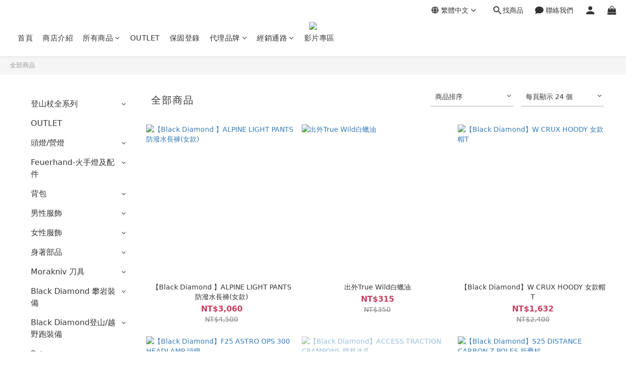

--- FILE ---
content_type: text/html; charset=utf-8
request_url: https://www.transchance.com.tw/products.php?pcat_s=14
body_size: 92818
content:
<!DOCTYPE html>
<html lang="zh-hant"><head>  <!-- prefetch dns -->
<meta http-equiv="x-dns-prefetch-control" content="on">
<link rel="dns-prefetch" href="https://cdn.shoplineapp.com">
<link rel="preconnect" href="https://cdn.shoplineapp.com" crossorigin>
<link rel="dns-prefetch" href="https://shoplineimg.com">
<link rel="preconnect" href="https://shoplineimg.com">
<link rel="dns-prefetch" href="https://shoplineimg.com">
<link rel="preconnect" href="https://shoplineimg.com" title="image-service-origin">

  <link rel="preload" href="https://cdn.shoplineapp.com/s/javascripts/currencies.js" as="script">





<!-- Wrap what we need here -->


<!-- SEO -->
  

      <title>TRANSCHANCE</title>

      <meta name="description" content="所有商品">


<!-- Meta -->
  
      <meta property="og:title" content="TRANSCHANCE"/>
      <meta property="og:url" content="https://www.transchance.com.tw/products"/>
      <link rel="canonical" href="https://www.transchance.com.tw/products" />
    <meta property="og:description" content="所有商品">
  <meta property="og:image" content="https://img.shoplineapp.com/media/image_clips/67f7692a34419e0010310cac/original.png?1744267562"/>



    <script type="application/ld+json">
    {"@context":"https://schema.org","@type":"WebSite","name":"TRANSCHANCE","url":"https://www.transchance.com.tw"}
    </script>


<!-- locale meta -->


  <meta name="viewport" content="width=device-width, initial-scale=1.0, viewport-fit=cover">
<meta name="mobile-web-app-capable" content="yes">
<meta name="format-detection" content="telephone=no" />
<meta name="google" value="notranslate">

<!-- Shop icon -->
  <link rel="shortcut icon" type="image/png" href="https://img.shoplineapp.com/media/image_clips/67f76935d1f6a6000fae24c3/original.png?1744267572">




<!--- Site Ownership Data -->
<!--- Site Ownership Data End-->

<!-- Styles -->


        <link rel="stylesheet" media="all" href="https://cdn.shoplineapp.com/assets/lib/bootstrap-3.4.1-4ccbe929d8684c8cc83f72911d02f011655dbd6b146a879612fadcdfa86fa7c7.css" onload="" />

        <link rel="stylesheet" media="print" href="https://cdn.shoplineapp.com/assets/theme_vendor-6eb73ce39fd4a86f966b1ab21edecb479a1d22cae142252ad701407277a4d3be.css" onload="this.media='all'" />


        <link rel="stylesheet" media="print" href="https://cdn.shoplineapp.com/assets/shop-2c8ce8b30f079a0263f27ffd5dfdfce0151366469f06a9a110fb7808a01448e0.css" onload="this.media=&quot;all&quot;" />

            <link rel="stylesheet" media="all" href="https://cdn.shoplineapp.com/assets/v2_themes/ultra_chic/page-categories-cf4c250b9b421bf2574247299724251271e649cd3fc431aaf2e5bc45e30f3a5d.css" onload="" />


    






  <link rel="stylesheet" media="all" href="https://cdn.shoplineapp.com/packs/css/intl_tel_input-0d9daf73.chunk.css" />








<script type="text/javascript">
  window.mainConfig = JSON.parse('{\"sessionId\":\"\",\"merchantId\":\"67f5c9aec77be80084ec249b\",\"appCoreHost\":\"shoplineapp.com\",\"assetHost\":\"https://cdn.shoplineapp.com/packs/\",\"apiBaseUrl\":\"http://shoplineapp.com\",\"eventTrackApi\":\"https://events.shoplytics.com/api\",\"frontCommonsApi\":\"https://front-commons.shoplineapp.com/api\",\"appendToUrl\":\"\",\"env\":\"production\",\"merchantData\":{\"_id\":\"67f5c9aec77be80084ec249b\",\"addon_limit_enabled\":true,\"base_country_code\":\"TW\",\"base_currency\":{\"id\":\"twd\",\"iso_code\":\"TWD\",\"alternate_symbol\":\"NT$\",\"name\":\"New Taiwan Dollar\",\"symbol_first\":true,\"subunit_to_unit\":1},\"base_currency_code\":\"TWD\",\"beta_feature_keys\":[],\"brand_home_url\":\"https://www.transchance.com.tw\",\"checkout_setting\":{\"enable_membership_autocheck\":true,\"enable_subscription_autocheck\":false,\"enforce_user_login_on_checkout\":true,\"enable_sc_fast_checkout\":false,\"multi_checkout\":{\"enabled\":false}},\"current_plan_key\":\"basket\",\"current_theme_key\":\"ultra_chic\",\"delivery_option_count\":5,\"enabled_stock_reminder\":true,\"handle\":\"transchance\",\"identifier\":\"\",\"instagram_access_token\":\"\",\"instagram_id\":\"\",\"invoice_activation\":\"inactive\",\"is_image_service_enabled\":true,\"mobile_logo_media_url\":\"https://img.shoplineapp.com/media/image_clips/67f76930181dd3000dfd7303/original.png?1744267568\",\"name\":\"TRANSCHANCE\",\"order_setting\":{\"invoice_activation\":\"inactive\",\"short_message_activation\":\"inactive\",\"stock_reminder_activation\":\"true\",\"default_out_of_stock_reminder\":false,\"auto_cancel_expired_orders\":false,\"auto_revert_credit\":false,\"enabled_order_auth_expiry\":true,\"enable_order_split_einvoice_reissue\":false,\"no_duplicate_uniform_invoice\":false,\"hourly_auto_invoice\":false,\"enabled_location_id\":false,\"enabled_sf_hidden_product_name\":false,\"customer_return_order\":{\"enabled\":false,\"available_return_days\":\"7\"},\"customer_cancel_order\":{\"enabled\":false,\"auto_revert_credit\":false},\"invoice\":{\"tax_id\":\"\"},\"facebook_messenging\":{\"status\":\"deactivated\"},\"status_update_sms\":{\"status\":\"deactivated\"},\"private_info_handle\":{\"enabled\":true,\"custom_fields_enabled\":true}},\"payment_method_count\":6,\"product_setting\":{\"enabled_show_member_price\":false,\"enabled_product_review\":true,\"variation_display\":\"dropdown\",\"price_range_enabled\":true,\"enabled_pos_product_customized_price\":false,\"enabled_pos_product_price_tier\":false,\"preorder_add_to_cart_button_display\":\"depend_on_stock\"},\"promotion_setting\":{\"multi_order_discount_strategy\":\"order_or_tier_promotion\",\"order_gift_threshold_mode\":\"after_price_discounts\",\"order_free_shipping_threshold_mode\":\"after_all_discounts\",\"category_item_gift_threshold_mode\":\"before_discounts\",\"category_item_free_shipping_threshold_mode\":\"before_discounts\"},\"rollout_keys\":[\"2FA_google_authenticator\",\"3_layer_category\",\"3_layer_navigation\",\"3_layer_variation\",\"711_CB_13countries\",\"711_CB_pickup_TH\",\"711_c2b_report_v2\",\"711_cross_delivery\",\"AdminCancelRecurringSubscription_V1\",\"BasketSynchronizedToITC_V1\",\"MC_WA_Template_Management\",\"MC_manual_order\",\"MO_Apply_Coupon_Code\",\"StaffCanBeDeleted_V1\",\"SummaryStatement_V1\",\"UTM_export\",\"UTM_register\",\"abandoned_cart_notification\",\"add_system_fontstyle\",\"add_to_cart_revamp\",\"addon_products_limit_10\",\"addon_products_limit_unlimited\",\"addon_quantity\",\"address_format_batch2\",\"address_format_jp\",\"address_format_my\",\"address_format_us\",\"address_format_vn\",\"admin_app_extension\",\"admin_clientele_profile\",\"admin_custom_domain\",\"admin_image_service\",\"admin_logistic_bank_account\",\"admin_manual_order\",\"admin_realtime\",\"admin_vietnam_dong\",\"adminapp_order_form\",\"adminapp_wa_contacts_list\",\"ads_system_new_tab\",\"adyen_my_sc\",\"affiliate_by_product\",\"affiliate_dashboard\",\"affiliate_kol_report_appstore\",\"alipay_hk_sc\",\"amazon_product_review\",\"android_pos_agent_clockin_n_out\",\"android_pos_purchase_order_partial_in_storage\",\"android_pos_save_send_receipt\",\"android_pos_v2_force_upgrade_version_1-50-0_date_2025-08-30\",\"app_categories_filtering\",\"app_multiplan\",\"app_subscription_prorated_billing\",\"apply_multi_order_discount\",\"apps_store\",\"apps_store_blog\",\"apps_store_fb_comment\",\"apps_store_wishlist\",\"appstore_free_trial\",\"archive_order_data\",\"archive_order_ui\",\"assign_products_to_category\",\"auth_flow_revamp\",\"auto_credit\",\"auto_credit_notify\",\"auto_credit_percentage\",\"auto_credit_recurring\",\"auto_reply_comment\",\"auto_reply_fb\",\"auto_save_sf_plus_address\",\"auto_suspend_admin\",\"availability_buy_online_pickup_instore\",\"availability_preview_buy_online_pickup_instore\",\"back_in_stock_appstore\",\"basket_comparising_link_CNY\",\"basket_comparising_link_HKD\",\"basket_comparising_link_TWD\",\"basket_invoice_field\",\"basket_pricing_page_cny\",\"basket_pricing_page_hkd\",\"basket_pricing_page_myr\",\"basket_pricing_page_sgd\",\"basket_pricing_page_thb\",\"basket_pricing_page_twd\",\"basket_pricing_page_usd\",\"basket_pricing_page_vnd\",\"basket_subscription_coupon\",\"basket_subscription_email\",\"bianco_setting\",\"bidding_select_product\",\"bing_ads\",\"birthday_format_v2\",\"block_gtm_for_lighthouse\",\"blog\",\"blog_app\",\"blog_revamp_admin\",\"blog_revamp_admin_category\",\"blog_revamp_doublewrite\",\"blog_revamp_related_products\",\"blog_revamp_shop_category\",\"blog_revamp_singleread\",\"breadcrumb\",\"broadcast_addfilter\",\"broadcast_advanced_filters\",\"broadcast_analytics\",\"broadcast_center\",\"broadcast_clone\",\"broadcast_email_html\",\"broadcast_facebook_template\",\"broadcast_line_template\",\"broadcast_preset_time\",\"broadcast_to_unsubscribers_sms\",\"broadcast_unsubscribe_email\",\"bulk_action_customer\",\"bulk_action_product\",\"bulk_assign_point\",\"bulk_import_multi_lang\",\"bulk_payment_delivery_setting\",\"bulk_printing_labels_711C2C\",\"bulk_update_dynamic_fields\",\"bulk_update_job\",\"bulk_update_new_fields\",\"bulk_update_product_download_with_filter\",\"bulk_update_tag\",\"bulk_update_tag_enhancement\",\"bundle_add_type\",\"bundle_group\",\"bundle_page\",\"bundle_pricing\",\"bundle_promotion_apply_enhancement\",\"bundle_stackable\",\"buy_at_amazon\",\"buy_button\",\"buy_now_button\",\"buyandget_promotion\",\"callback_service\",\"cancel_order_by_customer\",\"cancel_order_by_customer_v2\",\"cart_addon\",\"cart_addon_condition\",\"cart_addon_limit\",\"cart_use_product_service\",\"cart_uuid\",\"category_banner_multiple\",\"category_limit_unlimited\",\"category_sorting\",\"channel_amazon\",\"channel_fb\",\"channel_integration\",\"channel_line\",\"charge_shipping_fee_by_product_qty\",\"chat_widget\",\"chat_widget_facebook\",\"chat_widget_ig\",\"chat_widget_line\",\"chat_widget_livechat\",\"chat_widget_whatsapp\",\"chatbot_card_carousel\",\"chatbot_card_template\",\"chatbot_image_widget\",\"chatbot_keywords_matching\",\"chatbot_welcome_template\",\"checkout_membercheckbox_toggle\",\"checkout_setting\",\"cn_pricing_page_2019\",\"combine_orders_app\",\"comment_list_export\",\"component_h1_tag\",\"connect_new_facebookpage\",\"consolidated_billing\",\"cookie_consent\",\"country_code\",\"coupon_center_back_to_cart\",\"coupon_notification\",\"coupon_v2\",\"create_staff_revamp\",\"credit_amount_condition_hidden\",\"credit_campaign\",\"credit_condition_5_tier_ec\",\"credit_installment_payment_fee_hidden\",\"credit_point_report\",\"credit_point_triggerpoint\",\"crm_email_custom\",\"crm_notify_preview\",\"crm_sms_custom\",\"crm_sms_notify\",\"cross_shop_tracker\",\"custom_css\",\"custom_notify\",\"custom_order_export\",\"customer_advanced_filter\",\"customer_coupon\",\"customer_custom_field_limit_5\",\"customer_data_secure\",\"customer_edit\",\"customer_export_v2\",\"customer_group\",\"customer_group_analysis\",\"customer_group_broadcast\",\"customer_group_filter_p2\",\"customer_group_filter_p3\",\"customer_group_regenerate\",\"customer_group_sendcoupon\",\"customer_group_smartrfm_filter\",\"customer_import_50000_failure_report\",\"customer_import_v2\",\"customer_import_v3\",\"customer_list\",\"customer_new_report\",\"customer_referral\",\"customer_referral_notify\",\"customer_search_match\",\"customer_tag\",\"dashboard_v2\",\"dashboard_v2_revamp\",\"date_picker_v2\",\"deep_link_support_linepay\",\"deep_link_support_payme\",\"deep_search\",\"default_theme_ultrachic\",\"delivery_time\",\"delivery_time_with_quantity\",\"design_submenu\",\"dev_center_app_store\",\"disable_footer_brand\",\"disable_old_upgrade_reminder\",\"domain_applicable\",\"doris_bien_setting\",\"dusk_setting\",\"ec_order_unlimit\",\"ecpay_expirydate\",\"ecpay_payment_gateway\",\"edit_order_promotion_applied_creditpoint\",\"einvoice_bulk_update\",\"einvoice_edit\",\"einvoice_newlogic\",\"email_credit_expire_notify\",\"email_custom\",\"email_member_forget_password_notify\",\"email_member_register_notify\",\"email_order_notify\",\"email_verification\",\"enable_body_script\",\"enable_calculate_api_promotion_apply\",\"enable_calculate_api_promotion_filter\",\"enable_cart_api\",\"enable_cart_service\",\"enable_corejs_splitting\",\"enable_lazysizes_image_tag\",\"enable_new_css_bundle\",\"enable_order_status_callback_revamp_for_promotion\",\"enable_order_status_callback_revamp_for_storefront\",\"enable_promotion_usage_record\",\"enable_shopjs_splitting\",\"enhanced_catalog_feed\",\"exclude_product\",\"exclude_product_v2\",\"execute_shipment_permission\",\"export_inventory_report_v2\",\"express_cart\",\"express_checkout_pages\",\"extend_reminder\",\"facebook_ads\",\"facebook_dia\",\"facebook_line_promotion_notify\",\"facebook_login\",\"facebook_messenger_subscription\",\"facebook_notify\",\"facebook_pixel_manager\",\"fb_1on1_chat\",\"fb_broadcast\",\"fb_broadcast_sc\",\"fb_broadcast_sc_p2\",\"fb_comment_app\",\"fb_entrance_optimization\",\"fb_feed_unlimit\",\"fb_group\",\"fb_menu\",\"fb_messenger_onetime_notification\",\"fb_multi_category_feed\",\"fb_pixel_matching\",\"fb_pixel_v2\",\"fb_post_management\",\"fb_product_set\",\"fb_quick_signup_link\",\"fb_shop_now_button\",\"fb_ssapi\",\"fb_sub_button\",\"fb_welcome_msg\",\"fbe_oe\",\"fbe_shop\",\"fbe_v2\",\"fbe_v2_edit\",\"feature_alttag_phase1\",\"feature_alttag_phase2\",\"flash_price_campaign\",\"fm_order_receipt\",\"fmt_c2c_newlabel\",\"fmt_revision\",\"footer_brand\",\"footer_builder\",\"footer_builder_new\",\"form_builder\",\"form_builder_access\",\"form_builder_user_management\",\"form_builder_v2_elements\",\"form_builder_v2_receiver\",\"form_builder_v2_report\",\"freeshipping_promotion_condition\",\"get_coupon\",\"get_promotions_by_cart\",\"gift_promotion_condition\",\"gift_shipping_promotion_discount_condition\",\"gifts_limit_10\",\"gifts_limit_unlimited\",\"gmv_revamp\",\"godaddy\",\"google_ads_api\",\"google_ads_manager\",\"google_analytics_4\",\"google_analytics_manager\",\"google_content_api\",\"google_dynamic_remarketing_tag\",\"google_enhanced_conversions\",\"google_preorder_feed\",\"google_product_category_3rdlayer\",\"google_recaptcha\",\"google_remarketing_manager\",\"google_signup_login\",\"google_tag_manager\",\"gp_tw_sc\",\"group_url_bind_post_live\",\"h2_tag_phase1\",\"hct_logistics_bills_report\",\"header_content_security_policy\",\"hidden_product\",\"hidden_product_p2\",\"hide_credit_point_record_balance\",\"hk_pricing_page_2019\",\"hkd_pricing_page_disabled_2020\",\"ig_browser_notify\",\"ig_live\",\"ig_login_entrance\",\"ig_new_api\",\"image_gallery\",\"image_gallery_p2\",\"image_host_by_region\",\"image_limit_100000\",\"image_limit_30000\",\"image_widget_mobile\",\"inbox_manual_order\",\"inbox_send_cartlink\",\"increase_variation_limit\",\"instagram_create_post\",\"instagram_post_sales\",\"instant_order_form\",\"integrated_label_711\",\"integrated_sfexpress\",\"integration_one\",\"inventory_change_reason\",\"inventory_search_v2\",\"job_api_products_export\",\"job_api_user_export\",\"job_product_import\",\"jquery_v3\",\"kingsman_v2_setting\",\"layout_engine_service_kingsman_blogs\",\"layout_engine_service_kingsman_member_center\",\"layout_engine_service_kingsman_pdp\",\"layout_engine_service_kingsman_plp\",\"layout_engine_service_kingsman_promotions\",\"line_1on1_chat\",\"line_abandon_notification\",\"line_ads_tag\",\"line_broadcast\",\"line_ec\",\"line_in_chat_shopping\",\"line_live\",\"line_login\",\"line_login_mobile\",\"line_point_cpa_tag\",\"line_shopping_new_fields\",\"line_signup\",\"live_after_keyword\",\"live_ai_tag_comments\",\"live_announce_bids\",\"live_announce_buyer\",\"live_bidding\",\"live_broadcast_v2\",\"live_bulk_checkoutlink\",\"live_bulk_edit\",\"live_checkout_notification\",\"live_checkout_notification_all\",\"live_checkout_notification_message\",\"live_comment_discount\",\"live_comment_robot\",\"live_create_product_v2\",\"live_crosspost\",\"live_dashboard_product\",\"live_event_discount\",\"live_exclusive_price\",\"live_fb_group\",\"live_fhd_video\",\"live_general_settings\",\"live_group_event\",\"live_host_panel\",\"live_ig_messenger_broadcast\",\"live_ig_product_recommend\",\"live_im_switch\",\"live_keyword_switch\",\"live_line_broadcast\",\"live_line_management\",\"live_line_multidisplay\",\"live_luckydraw_enhancement\",\"live_messenger_broadcast\",\"live_order_block\",\"live_print_advanced\",\"live_product_recommend\",\"live_shopline_announcement\",\"live_shopline_beauty_filter\",\"live_shopline_keyword\",\"live_shopline_product_card\",\"live_shopline_view\",\"live_shopline_view_marquee\",\"live_show_storefront_facebook\",\"live_show_storefront_shopline\",\"live_stream_settings\",\"locale_revamp\",\"lock_cart_sc_product\",\"logistic_bill_v2_711_b2c\",\"logistic_bill_v2_711_c2c\",\"logo_favicon\",\"luckydraw_products\",\"luckydraw_qualification\",\"manual_activation\",\"manual_order\",\"manual_order_7-11\",\"manual_order_ec_to_sc\",\"manually_bind_post\",\"marketing_affiliate\",\"marketing_affiliate_p2\",\"mc-history-instant\",\"mc_711crossborder\",\"mc_ad_tag\",\"mc_assign_message\",\"mc_auto_bind_member\",\"mc_autoreply_cotent\",\"mc_autoreply_question\",\"mc_autoreply_trigger\",\"mc_broadcast\",\"mc_broadcast_v2\",\"mc_bulk_read\",\"mc_chatbot_template\",\"mc_delete_message\",\"mc_edit_cart\",\"mc_history_instant\",\"mc_history_post\",\"mc_im\",\"mc_inbox_autoreply\",\"mc_input_status\",\"mc_instant_notifications\",\"mc_invoicetitle_optional\",\"mc_keyword_autotagging\",\"mc_line_broadcast\",\"mc_line_broadcast_all_friends\",\"mc_line_cart\",\"mc_logistics_hct\",\"mc_logistics_tcat\",\"mc_manage_blacklist\",\"mc_mark_todo\",\"mc_new_menu\",\"mc_phone_tag\",\"mc_reminder_unpaid\",\"mc_reply_pic\",\"mc_setting_message\",\"mc_setting_orderform\",\"mc_shop_message_refactor\",\"mc_smart_advice\",\"mc_sort_waitingtime\",\"mc_sort_waitingtime_new\",\"mc_tw_invoice\",\"media_gcp_upload\",\"member_center_profile_revamp\",\"member_import_notify\",\"member_info_reward\",\"member_info_reward_subscription\",\"member_join_notice\",\"member_password_setup_notify\",\"member_points\",\"member_points_notify\",\"member_price\",\"membership_tier_double_write\",\"membership_tier_notify\",\"membership_tiers\",\"memebr_center_point_credit_revamp\",\"menu_limit_100\",\"menu_limit_unlimited\",\"merchant_automatic_payment_setting\",\"message_center_v3\",\"message_revamp\",\"mo_remove_discount\",\"mobile_and_email_signup\",\"mobile_signup_p2\",\"modularize_address_format\",\"molpay_credit_card\",\"multi_lang\",\"multicurrency\",\"my_pricing_page_2019\",\"myapp_reauth_alert\",\"myr_pricing_page_disabled_2020\",\"new_app_subscription\",\"new_layout_for_mobile_and_pc\",\"new_onboarding_flow\",\"new_return_management\",\"new_settings_apply_all_promotion\",\"new_signup_flow\",\"new_sinopac_3d\",\"notification_custom_sending_time\",\"npb_theme_philia\",\"npb_widget_font_size_color\",\"ob_revamp\",\"ob_sgstripe\",\"ob_twecpay\",\"oceanpay\",\"old_fbe_removal\",\"onboarding_basketplan\",\"onboarding_handle\",\"one_new_filter\",\"one_page_store\",\"one_page_store_1000\",\"one_page_store_checkout\",\"one_page_store_clone\",\"one_page_store_product_set\",\"online_credit_redemption_toggle\",\"online_store_design\",\"online_store_design_setup_guide_basketplan\",\"order_add_to_cart\",\"order_archive_calculation_revamp_crm_amount\",\"order_archive_calculation_revamp_crm_member\",\"order_archive_product_testing\",\"order_archive_testing\",\"order_archive_testing_crm\",\"order_archive_testing_order_details\",\"order_archive_testing_return_order\",\"order_confirmation_slip_upload\",\"order_custom_field_limit_5\",\"order_custom_notify\",\"order_decoupling_product_revamp\",\"order_discount_stackable\",\"order_export_366day\",\"order_export_v2\",\"order_filter_shipped_date\",\"order_message_broadcast\",\"order_new_source\",\"order_promotion_split\",\"order_search_custom_field\",\"order_search_sku\",\"order_select_across_pages\",\"order_sms_notify\",\"order_split\",\"order_status_non_automation\",\"order_status_tag_color\",\"order_tag\",\"orderemail_new_logic\",\"other_custom_notify\",\"out_of_stock_order\",\"page_builder_revamp\",\"page_builder_revamp_theme_setting\",\"page_builder_revamp_theme_setting_initialized\",\"page_builder_section_cache_enabled\",\"page_builder_widget_accordion\",\"page_builder_widget_blog\",\"page_builder_widget_category\",\"page_builder_widget_collage\",\"page_builder_widget_countdown\",\"page_builder_widget_custom_liquid\",\"page_builder_widget_instagram\",\"page_builder_widget_product_text\",\"page_builder_widget_subscription\",\"page_builder_widget_video\",\"page_limit_unlimited\",\"page_view_cache\",\"pakpobox\",\"partial_free_shipping\",\"payme\",\"payment_condition\",\"payment_fee_config\",\"payment_image\",\"payment_slip_notify\",\"paypal_upgrade\",\"pdp_image_lightbox\",\"pdp_image_lightbox_icon\",\"pending_subscription\",\"philia_setting\",\"pickup_remember_store\",\"plp_label_wording\",\"plp_product_seourl\",\"plp_variation_selector\",\"plp_wishlist\",\"point_campaign\",\"point_redeem_to_cash\",\"pos_only_product_settings\",\"pos_retail_store_price\",\"pos_setup_guide_basketplan\",\"post_cancel_connect\",\"post_commerce_stack_comment\",\"post_fanpage_luckydraw\",\"post_fb_group\",\"post_general_setting\",\"post_lock_pd\",\"post_sales_dashboard\",\"postsale_auto_reply\",\"postsale_create_post\",\"postsale_ig_auto_reply\",\"postsales_connect_multiple_posts\",\"preorder_limit\",\"preset_publish\",\"product_available_time\",\"product_cost_permission\",\"product_feed_info\",\"product_feed_manager_availability\",\"product_feed_revamp\",\"product_index_v2\",\"product_info\",\"product_limit_1000\",\"product_limit_unlimited\",\"product_log_v2\",\"product_page_limit_10\",\"product_quantity_update\",\"product_recommendation_abtesting\",\"product_revamp_doublewrite\",\"product_revamp_singleread\",\"product_review_import\",\"product_review_import_installable\",\"product_review_plp\",\"product_review_reward\",\"product_search\",\"product_set_revamp\",\"product_set_v2_enhancement\",\"product_summary\",\"promotion_blacklist\",\"promotion_filter_by_date\",\"promotion_first_purchase\",\"promotion_first_purchase_channel\",\"promotion_hour\",\"promotion_limit_10\",\"promotion_limit_100\",\"promotion_limit_unlimited\",\"promotion_minitem\",\"promotion_page\",\"promotion_page_reminder\",\"promotion_page_seo_button\",\"promotion_record_archive_test\",\"promotion_reminder\",\"promotion_returned\",\"purchase_limit_campaign\",\"quick_answer\",\"recaptcha_reset_pw\",\"redirect_301_settings\",\"rejected_bill_reminder\",\"remove_fblike_sc\",\"rep_download_log_ip_identity\",\"repay_cookie\",\"replace_janus_interface\",\"replace_lms_old_oa_interface\",\"reports\",\"return_order_revamp\",\"revert_credit\",\"revert_credit_p2\",\"revert_credit_status\",\"sales_dashboard\",\"sangria_setting\",\"sc_advanced_keyword\",\"sc_ai_chat_analysis\",\"sc_ai_suggested_reply\",\"sc_alipay_standard\",\"sc_atm\",\"sc_auto_bind_member\",\"sc_autodetect_address\",\"sc_autodetect_paymentslip\",\"sc_autoreply_icebreaker\",\"sc_broadcast_permissions\",\"sc_clearcart\",\"sc_clearcart_all\",\"sc_comment_label\",\"sc_comment_list\",\"sc_conversations_statistics_sunset\",\"sc_download_adminapp\",\"sc_facebook_broadcast\",\"sc_facebook_live\",\"sc_fb_ig_subscription\",\"sc_gpt_chatsummary\",\"sc_gpt_content_generator\",\"sc_gpt_knowledge_base\",\"sc_group_pm_commentid\",\"sc_group_webhook\",\"sc_intercom\",\"sc_keywords\",\"sc_line_live_pl\",\"sc_list_search\",\"sc_live_line\",\"sc_lock_inventory\",\"sc_manual_order\",\"sc_mc_settings\",\"sc_mo_711emap\",\"sc_order_unlimit\",\"sc_outstock_msg\",\"sc_overall_statistics\",\"sc_overall_statistics_api_v3\",\"sc_overall_statistics_v2\",\"sc_pickup\",\"sc_post_feature\",\"sc_product_set\",\"sc_product_variation\",\"sc_sidebar\",\"sc_similar_question_replies\",\"sc_slp_subscription_promotion\",\"sc_standard\",\"sc_store_pickup\",\"sc_wa_contacts_list\",\"sc_wa_message_report\",\"sc_wa_permissions\",\"scheduled_home_page\",\"search_function_image_gallery\",\"security_center\",\"select_all_customer\",\"select_all_inventory\",\"send_coupon_notification\",\"session_expiration_period\",\"setup_guide_basketplan\",\"sfexpress_centre\",\"sfexpress_eflocker\",\"sfexpress_service\",\"sfexpress_store\",\"sg_onboarding_currency\",\"share_cart_link\",\"shop_builder_plp\",\"shop_category_filter\",\"shop_category_filter_bulk_action\",\"shop_product_search_rate_limit\",\"shop_related_recaptcha\",\"shop_template_advanced_setting\",\"shopback_cashback\",\"shopline_captcha\",\"shopline_email_captcha\",\"shopline_product_reviews\",\"shoplytics_api_ordersales_v4\",\"shoplytics_api_psa_wide_table\",\"shoplytics_benchmark\",\"shoplytics_broadcast_api_v3\",\"shoplytics_channel_store_permission\",\"shoplytics_credit_analysis\",\"shoplytics_customer_refactor_api_v3\",\"shoplytics_date_picker_v2\",\"shoplytics_event_realtime_refactor_api_v3\",\"shoplytics_events_api_v3\",\"shoplytics_export_flex\",\"shoplytics_homepage_v2\",\"shoplytics_invoices_api_v3\",\"shoplytics_lite\",\"shoplytics_membership_tier_growth\",\"shoplytics_orders_api_v3\",\"shoplytics_ordersales_v3\",\"shoplytics_payments_api_v3\",\"shoplytics_product_revamp_api_v3\",\"shoplytics_promotions_api_v3\",\"shoplytics_psa_multi_stores_export\",\"shoplytics_psa_sub_categories\",\"shoplytics_rfim_enhancement_v3\",\"shoplytics_session_metrics\",\"shoplytics_staff_api_v3\",\"shoplytics_to_hd\",\"shopping_session_enabled\",\"signin_register_revamp\",\"skya_setting\",\"sl_logistics_bulk_action\",\"sl_logistics_fmt_freeze\",\"sl_logistics_modularize\",\"sl_payment_alipay\",\"sl_payment_cc\",\"sl_payment_standard_v2\",\"sl_payment_type_check\",\"sl_payments_apple_pay\",\"sl_payments_cc_promo\",\"sl_payments_my_cc\",\"sl_payments_my_fpx\",\"sl_payments_sg_cc\",\"sl_payments_tw_cc\",\"sl_pos_admin_cancel_order\",\"sl_pos_admin_delete_order\",\"sl_pos_admin_inventory_transfer\",\"sl_pos_admin_order_archive_testing\",\"sl_pos_admin_purchase_order\",\"sl_pos_admin_register_shift\",\"sl_pos_admin_staff\",\"sl_pos_agent_by_channel\",\"sl_pos_agent_clockin_n_out\",\"sl_pos_agent_performance\",\"sl_pos_android_A4_printer\",\"sl_pos_android_check_cart_items_with_local_db\",\"sl_pos_android_order_reduction\",\"sl_pos_android_receipt_enhancement\",\"sl_pos_app_order_archive_testing\",\"sl_pos_app_transaction_filter_enhance\",\"sl_pos_apps_store\",\"sl_pos_bugfender_log_reduction\",\"sl_pos_bulk_import_update_enhancement\",\"sl_pos_check_duplicate_create_order\",\"sl_pos_claim_coupon\",\"sl_pos_convert_order_to_cart_by_snapshot\",\"sl_pos_customerID_duplicate_check\",\"sl_pos_customer_info_enhancement\",\"sl_pos_customized_price\",\"sl_pos_disable_touchid_unlock\",\"sl_pos_discount\",\"sl_pos_einvoice_refactor\",\"sl_pos_feature_permission\",\"sl_pos_force_upgrade_1-109-0\",\"sl_pos_force_upgrade_1-110-1\",\"sl_pos_free_gifts_promotion\",\"sl_pos_from_Swift_to_OC\",\"sl_pos_iOS_A4_printer\",\"sl_pos_iOS_app_transaction_filter_enhance\",\"sl_pos_iOS_cashier_revamp_cart\",\"sl_pos_iOS_cashier_revamp_product_list\",\"sl_pos_iPadOS_version_upgrade_remind_16_0_0\",\"sl_pos_initiate_couchbase\",\"sl_pos_inventory_count\",\"sl_pos_inventory_count_difference_reason\",\"sl_pos_inventory_count_for_selected_products\",\"sl_pos_inventory_feature_module\",\"sl_pos_inventory_transfer_app_can_create_note_date\",\"sl_pos_inventory_transfer_insert_enhancement\",\"sl_pos_inventory_transfer_request\",\"sl_pos_invoice_product_name_filter\",\"sl_pos_invoice_swiftUI_revamp\",\"sl_pos_invoice_toast_show\",\"sl_pos_ios_receipt_info_enhancement\",\"sl_pos_ios_small_label_enhancement\",\"sl_pos_ios_version_upgrade_remind\",\"sl_pos_itc\",\"sl_pos_logo_terms_and_condition\",\"sl_pos_member_price\",\"sl_pos_new_report_customer_analysis\",\"sl_pos_new_report_daily_payment_methods\",\"sl_pos_new_report_overview\",\"sl_pos_new_report_product_preorder\",\"sl_pos_new_report_transaction_detail\",\"sl_pos_no_minimum_age\",\"sl_pos_order_refactor_admin\",\"sl_pos_order_upload_using_pos_service\",\"sl_pos_partial_return\",\"sl_pos_password_setting_refactor\",\"sl_pos_payment\",\"sl_pos_payment_method_picture\",\"sl_pos_payment_method_prioritized_and_hidden\",\"sl_pos_payoff_preorder\",\"sl_pos_product_add_to_cart_refactor\",\"sl_pos_product_variation_ui\",\"sl_pos_promotion\",\"sl_pos_purchase_order_onlinestore\",\"sl_pos_purchase_order_partial_in_storage\",\"sl_pos_receipt_information\",\"sl_pos_receipt_preorder_return_enhancement\",\"sl_pos_receipt_swiftUI_revamp\",\"sl_pos_register_shift\",\"sl_pos_report_shoplytics_psi\",\"sl_pos_revert_credit\",\"sl_pos_save_send_receipt\",\"sl_pos_show_coupon\",\"sl_pos_stock_refactor\",\"sl_pos_supplier_refactor\",\"sl_pos_toast_revamp\",\"sl_pos_transaction_conflict\",\"sl_pos_transaction_view_admin\",\"sl_pos_transfer_onlinestore\",\"sl_pos_user_permission\",\"sl_pos_variation_setting_refactor\",\"sl_purchase_order_search_create_enhancement\",\"slp_bank_promotion\",\"slp_product_subscription\",\"slp_remember_credit_card\",\"slp_swap\",\"smart_omo_appstore\",\"smart_product_recommendation\",\"smart_product_recommendation_regular\",\"smart_recommended_related_products\",\"sms_broadcast\",\"sms_custom\",\"sms_with_shop_name\",\"social_channel_revamp\",\"social_channel_user\",\"social_name_in_order\",\"split_order_applied_creditpoint\",\"sso_lang_th\",\"sso_lang_vi\",\"staff_elasticsearch\",\"staff_limit_5\",\"staff_service_migration\",\"static_resource_host_by_region\",\"stop_slp_approvedemail\",\"store_pick_up\",\"storefront_app_extension\",\"storefront_return\",\"stripe_3d_secure\",\"stripe_3ds_cny\",\"stripe_3ds_hkd\",\"stripe_3ds_myr\",\"stripe_3ds_sgd\",\"stripe_3ds_thb\",\"stripe_3ds_usd\",\"stripe_3ds_vnd\",\"stripe_google_pay\",\"stripe_payment_intents\",\"stripe_radar\",\"stripe_subscription_my_account\",\"structured_data\",\"studio_livestream\",\"sub_sgstripe\",\"subscription_config_edit\",\"subscription_config_edit_delivery_payment\",\"subscription_currency\",\"tappay_3D_secure\",\"tappay_sdk_v2_3_2\",\"tappay_sdk_v3\",\"tax_inclusive_setting\",\"taxes_settings\",\"tcat_711pickup_sl_logisitics\",\"tcat_logistics_bills_report\",\"tcat_newlabel\",\"th_pricing_page_2020\",\"thb_pricing_page_disabled_2020\",\"theme_bianco\",\"theme_doris_bien\",\"theme_kingsman_v2\",\"theme_level_3\",\"theme_sangria\",\"theme_ultrachic\",\"tier_auto_downgrade\",\"tier_birthday_credit\",\"tier_member_points\",\"tier_member_price\",\"tier_reward_app_availability\",\"tier_reward_app_p2\",\"tier_reward_credit\",\"tnc-checkbox\",\"toggle_mobile_category\",\"tw_app_shopback_cashback\",\"tw_fm_sms\",\"tw_pricing_page_2019\",\"tw_stripe_subscription\",\"twd_pricing_page_disabled_2020\",\"uc_integration\",\"uc_v2_endpoints\",\"ultra_setting\",\"unified_admin\",\"use_ngram_for_order_search\",\"user_center_social_channel\",\"user_credits\",\"validate_password_complexity\",\"variant_image_selector\",\"variant_saleprice_cost_weight\",\"variation_label_swatches\",\"varm_setting\",\"vn_pricing_page_2020\",\"vnd_pricing_page_disabled_2020\",\"wa_broadcast_customer_group\",\"wa_system_template\",\"wa_template_custom_content\",\"whatsapp_accept_marketing\",\"whatsapp_catalog\",\"whatsapp_extension\",\"whatsapp_order_form\",\"whatsapp_orderstatus_toggle\",\"wishlist_app\",\"yahoo_dot\",\"youtube_live_shopping\",\"zotabox_installable\"],\"shop_default_home_url\":\"https://transchance.shoplineapp.com\",\"shop_status\":\"open\",\"show_sold_out\":true,\"sl_payment_merchant_id\":\"3402793725746884608\",\"supported_languages\":[\"en\",\"zh-hant\"],\"tags\":[\"sport\"],\"time_zone\":\"Asia/Taipei\",\"updated_at\":\"2026-02-03T09:22:28.632Z\",\"user_setting\":{\"_id\":\"67f5c9ae05c6ac000dfc868d\",\"created_at\":\"2025-04-09T01:13:18.754Z\",\"data\":{\"general_fields\":[{\"type\":\"gender\",\"options\":{\"order\":{\"include\":\"false\",\"required\":\"false\"},\"signup\":{\"include\":\"true\",\"required\":\"true\"},\"profile\":{\"include\":\"true\",\"required\":\"false\"}}},{\"type\":\"birthday\",\"options\":{\"order\":{\"include\":\"false\",\"required\":\"false\"},\"signup\":{\"include\":\"true\",\"required\":\"false\"},\"profile\":{\"include\":\"true\",\"required\":\"true\"}}}],\"minimum_age_limit\":\"20\",\"custom_fields\":[],\"signup_method\":\"email\",\"sms_verification\":{\"status\":\"false\",\"supported_countries\":[\"*\"]},\"facebook_login\":{\"status\":\"inactive\",\"app_id\":\"\"},\"google_login\":{\"status\":\"inactive\",\"client_id\":\"\",\"client_secret\":\"\"},\"enable_facebook_comment\":null,\"facebook_comment\":null,\"line_login\":{\"status\":\"inactive\"},\"recaptcha_signup\":{\"status\":\"false\",\"site_key\":\"\"},\"email_verification\":{\"status\":\"true\"},\"login_with_verification\":{\"status\":\"true\"},\"upgrade_reminder\":null,\"birthday_format\":\"YYYY/MM/DD\",\"send_birthday_credit_period\":\"daily\",\"member_info_reward\":{\"enabled\":false,\"reward_on\":[],\"subscription_reward_on\":[],\"coupons\":{\"enabled\":false,\"promotion_ids\":[]}},\"enable_age_policy\":true,\"force_complete_info\":false},\"item_type\":\"\",\"key\":\"users\",\"name\":null,\"owner_id\":\"67f5c9aec77be80084ec249b\",\"owner_type\":\"Merchant\",\"publish_status\":\"published\",\"status\":\"active\",\"updated_at\":\"2025-07-04T01:32:06.504Z\",\"value\":null}},\"localeData\":{\"loadedLanguage\":{\"name\":\"繁體中文\",\"code\":\"zh-hant\"},\"supportedLocales\":[{\"name\":\"English\",\"code\":\"en\"},{\"name\":\"繁體中文\",\"code\":\"zh-hant\"}]},\"currentUser\":null,\"themeSettings\":{\"hide_language_selector\":false,\"is_multicurrency_enabled\":false,\"messages_enabled\":true,\"hide_languages\":\"\",\"mobile_categories_collapsed\":true,\"mobile_categories_removed\":false,\"categories_collapsed\":true,\"image_fill\":true,\"variation_image_style\":\"square\",\"variation_image_size\":\"md\",\"plp_variation_display_type\":\"hidden\",\"plp_variation_display_variation\":\"1\",\"plp_variation_display\":{\"type\":\"hidden\",\"show_variation\":\"1\"},\"variation_image_selector_enabled\":true,\"variation_image_selector_variation\":\"1\",\"plp_variation_selector\":{\"enabled\":true,\"show_variation\":\"1\"},\"product_name_align\":\"center\",\"product_custom_label_style\":\"rounded-rectangle\",\"show_products_total\":false,\"category_page\":\"24\",\"hide_share_buttons\":true,\"goto_top\":true,\"enable_gdpr_cookies_banner\":false,\"secondary_color\":\"2B3864\",\"page_background\":\"FFFFFF\",\"page_text\":\"333333\",\"page_text_link\":\"3493fb\",\"announcement_background\":\"C74060\",\"announcement_text\":\"FFFFFF\",\"header_background\":\"FFFFFF\",\"header_text\":\"333333\",\"header_icon\":\"333333\",\"primary_background\":\"C74060\",\"primary_text\":\"FFFFFF\",\"buy_now_background\":\"FB7813\",\"buy_now_text\":\"FFFFFF\",\"product_promotion_label_background\":\"C0392B\",\"product_promotion_label_text\":\"FFFFFF\",\"footer_background\":\"FFFFFF\",\"footer_text\":\"333333\",\"footer_icon\":\"333333\",\"copyright_background\":\"F7F7F7\",\"copyright_text\":\"999999\",\"anti_fraud_background\":\"F7F7F7\",\"anti_fraud_text\":\"999999\",\"font_title\":\"Noto Sans\",\"font_size_title\":\"1\",\"font_paragraph\":\"Noto Sans\",\"font_size_paragraph\":\"1\",\"updated_with_new_page_builder\":true},\"isMultiCurrencyEnabled\":true,\"features\":{\"plans\":{\"free\":{\"member_price\":false,\"cart_addon\":false,\"google_analytics_ecommerce\":false,\"membership\":false,\"shopline_logo\":true,\"user_credit\":{\"manaul\":false,\"auto\":false},\"variant_image_selector\":false},\"standard\":{\"member_price\":false,\"cart_addon\":false,\"google_analytics_ecommerce\":false,\"membership\":false,\"shopline_logo\":true,\"user_credit\":{\"manaul\":false,\"auto\":false},\"variant_image_selector\":false},\"starter\":{\"member_price\":false,\"cart_addon\":false,\"google_analytics_ecommerce\":false,\"membership\":false,\"shopline_logo\":true,\"user_credit\":{\"manaul\":false,\"auto\":false},\"variant_image_selector\":false},\"pro\":{\"member_price\":false,\"cart_addon\":false,\"google_analytics_ecommerce\":false,\"membership\":false,\"shopline_logo\":false,\"user_credit\":{\"manaul\":false,\"auto\":false},\"variant_image_selector\":false},\"business\":{\"member_price\":false,\"cart_addon\":false,\"google_analytics_ecommerce\":true,\"membership\":true,\"shopline_logo\":false,\"user_credit\":{\"manaul\":false,\"auto\":false},\"facebook_comments_plugin\":true,\"variant_image_selector\":false},\"basic\":{\"member_price\":false,\"cart_addon\":false,\"google_analytics_ecommerce\":false,\"membership\":false,\"shopline_logo\":false,\"user_credit\":{\"manaul\":false,\"auto\":false},\"variant_image_selector\":false},\"basic2018\":{\"member_price\":false,\"cart_addon\":false,\"google_analytics_ecommerce\":false,\"membership\":false,\"shopline_logo\":true,\"user_credit\":{\"manaul\":false,\"auto\":false},\"variant_image_selector\":false},\"sc\":{\"member_price\":false,\"cart_addon\":false,\"google_analytics_ecommerce\":true,\"membership\":false,\"shopline_logo\":true,\"user_credit\":{\"manaul\":false,\"auto\":false},\"facebook_comments_plugin\":true,\"facebook_chat_plugin\":true,\"variant_image_selector\":false},\"advanced\":{\"member_price\":false,\"cart_addon\":false,\"google_analytics_ecommerce\":true,\"membership\":false,\"shopline_logo\":false,\"user_credit\":{\"manaul\":false,\"auto\":false},\"facebook_comments_plugin\":true,\"facebook_chat_plugin\":true,\"variant_image_selector\":false},\"premium\":{\"member_price\":true,\"cart_addon\":true,\"google_analytics_ecommerce\":true,\"membership\":true,\"shopline_logo\":false,\"user_credit\":{\"manaul\":true,\"auto\":true},\"google_dynamic_remarketing\":true,\"facebook_comments_plugin\":true,\"facebook_chat_plugin\":true,\"wish_list\":true,\"facebook_messenger_subscription\":true,\"product_feed\":true,\"express_checkout\":true,\"variant_image_selector\":true},\"enterprise\":{\"member_price\":true,\"cart_addon\":true,\"google_analytics_ecommerce\":true,\"membership\":true,\"shopline_logo\":false,\"user_credit\":{\"manaul\":true,\"auto\":true},\"google_dynamic_remarketing\":true,\"facebook_comments_plugin\":true,\"facebook_chat_plugin\":true,\"wish_list\":true,\"facebook_messenger_subscription\":true,\"product_feed\":true,\"express_checkout\":true,\"variant_image_selector\":true},\"crossborder\":{\"member_price\":true,\"cart_addon\":true,\"google_analytics_ecommerce\":true,\"membership\":true,\"shopline_logo\":false,\"user_credit\":{\"manaul\":true,\"auto\":true},\"google_dynamic_remarketing\":true,\"facebook_comments_plugin\":true,\"facebook_chat_plugin\":true,\"wish_list\":true,\"facebook_messenger_subscription\":true,\"product_feed\":true,\"express_checkout\":true,\"variant_image_selector\":true},\"o2o\":{\"member_price\":true,\"cart_addon\":true,\"google_analytics_ecommerce\":true,\"membership\":true,\"shopline_logo\":false,\"user_credit\":{\"manaul\":true,\"auto\":true},\"google_dynamic_remarketing\":true,\"facebook_comments_plugin\":true,\"facebook_chat_plugin\":true,\"wish_list\":true,\"facebook_messenger_subscription\":true,\"product_feed\":true,\"express_checkout\":true,\"subscription_product\":true,\"variant_image_selector\":true}}},\"requestCountry\":\"US\",\"trackerEventData\":{},\"isRecaptchaEnabled\":false,\"isRecaptchaEnterprise\":true,\"recaptchaEnterpriseSiteKey\":\"6LeMcv0hAAAAADjAJkgZLpvEiuc6migO0KyLEadr\",\"recaptchaEnterpriseCheckboxSiteKey\":\"6LfQVEEoAAAAAAzllcvUxDYhfywH7-aY52nsJ2cK\",\"recaptchaSiteKey\":\"6LeMcv0hAAAAADjAJkgZLpvEiuc6migO0KyLEadr\",\"currencyData\":{\"supportedCurrencies\":[{\"name\":\"$ HKD\",\"symbol\":\"$\",\"iso_code\":\"hkd\"},{\"name\":\"P MOP\",\"symbol\":\"P\",\"iso_code\":\"mop\"},{\"name\":\"¥ CNY\",\"symbol\":\"¥\",\"iso_code\":\"cny\"},{\"name\":\"$ TWD\",\"symbol\":\"$\",\"iso_code\":\"twd\"},{\"name\":\"$ USD\",\"symbol\":\"$\",\"iso_code\":\"usd\"},{\"name\":\"$ SGD\",\"symbol\":\"$\",\"iso_code\":\"sgd\"},{\"name\":\"€ EUR\",\"symbol\":\"€\",\"iso_code\":\"eur\"},{\"name\":\"$ AUD\",\"symbol\":\"$\",\"iso_code\":\"aud\"},{\"name\":\"£ GBP\",\"symbol\":\"£\",\"iso_code\":\"gbp\"},{\"name\":\"₱ PHP\",\"symbol\":\"₱\",\"iso_code\":\"php\"},{\"name\":\"RM MYR\",\"symbol\":\"RM\",\"iso_code\":\"myr\"},{\"name\":\"฿ THB\",\"symbol\":\"฿\",\"iso_code\":\"thb\"},{\"name\":\"د.إ AED\",\"symbol\":\"د.إ\",\"iso_code\":\"aed\"},{\"name\":\"¥ JPY\",\"symbol\":\"¥\",\"iso_code\":\"jpy\"},{\"name\":\"$ BND\",\"symbol\":\"$\",\"iso_code\":\"bnd\"},{\"name\":\"₩ KRW\",\"symbol\":\"₩\",\"iso_code\":\"krw\"},{\"name\":\"Rp IDR\",\"symbol\":\"Rp\",\"iso_code\":\"idr\"},{\"name\":\"₫ VND\",\"symbol\":\"₫\",\"iso_code\":\"vnd\"},{\"name\":\"$ CAD\",\"symbol\":\"$\",\"iso_code\":\"cad\"}],\"requestCountryCurrencyCode\":\"TWD\"},\"previousUrl\":\"\",\"checkoutLandingPath\":\"/cart\",\"webpSupported\":true,\"pageType\":\"products-index\",\"paypalCnClientId\":\"AYVtr8kMzEyRCw725vQM_-hheFyo1FuWeaup4KPSvU1gg44L-NG5e2PNcwGnMo2MLCzGRg4eVHJhuqBP\",\"efoxPayVersion\":\"1.0.60\",\"universalPaymentSDKUrl\":\"https://cdn.myshopline.com\",\"shoplinePaymentCashierSDKUrl\":\"https://cdn.myshopline.com/pay/paymentElement/1.7.1/index.js\",\"shoplinePaymentV2Env\":\"prod\",\"shoplinePaymentGatewayEnv\":\"prod\",\"currentPath\":\"/products.php\",\"isExceedCartLimitation\":null,\"familyMartEnv\":\"prod\",\"familyMartConfig\":{\"cvsname\":\"familymart.shoplineapp.com\"},\"familyMartFrozenConfig\":{\"cvsname\":\"familymartfreeze.shoplineapp.com\",\"cvslink\":\"https://familymartfreeze.shoplineapp.com/familymart_freeze_callback\",\"emap\":\"https://ecmfme.map.com.tw/ReceiveOrderInfo.aspx\"},\"pageIdentifier\":\"product_list\",\"staticResourceHost\":\"https://static.shoplineapp.com/\",\"facebookAppId\":\"467428936681900\",\"facebookSdkVersion\":\"v2.7\",\"criteoAccountId\":null,\"criteoEmail\":null,\"shoplineCaptchaEnv\":\"prod\",\"shoplineCaptchaPublicKey\":\"MIGfMA0GCSqGSIb3DQEBAQUAA4GNADCBiQKBgQCUXpOVJR72RcVR8To9lTILfKJnfTp+f69D2azJDN5U9FqcZhdYfrBegVRKxuhkwdn1uu6Er9PWV4Tp8tRuHYnlU+U72NRpb0S3fmToXL3KMKw/4qu2B3EWtxeh/6GPh3leTvMteZpGRntMVmJCJdS8PY1CG0w6QzZZ5raGKXQc2QIDAQAB\",\"defaultBlockedSmsCountries\":\"PS,MG,KE,AO,KG,UG,AZ,ZW,TJ,NG,GT,DZ,BD,BY,AF,LK,MA,EH,MM,EG,LV,OM,LT,UA,RU,KZ,KH,LY,ML,MW,IR,EE\"}');
</script>

  <script
    src="https://browser.sentry-cdn.com/6.8.0/bundle.tracing.min.js"
    integrity="sha384-PEpz3oi70IBfja8491RPjqj38s8lBU9qHRh+tBurFb6XNetbdvlRXlshYnKzMB0U"
    crossorigin="anonymous"
    defer
  ></script>
  <script
    src="https://browser.sentry-cdn.com/6.8.0/captureconsole.min.js"
    integrity="sha384-FJ5n80A08NroQF9DJzikUUhiCaQT2rTIYeJyHytczDDbIiejfcCzBR5lQK4AnmVt"
    crossorigin="anonymous"
    defer
  ></script>

<script>
  function sriOnError (event) {
    if (window.Sentry) window.Sentry.captureException(event);

    var script = document.createElement('script');
    var srcDomain = new URL(this.src).origin;
    script.src = this.src.replace(srcDomain, '');
    if (this.defer) script.setAttribute("defer", "defer");
    document.getElementsByTagName('head')[0].insertBefore(script, null);
  }
</script>

<script>window.lazySizesConfig={},Object.assign(window.lazySizesConfig,{lazyClass:"sl-lazy",loadingClass:"sl-lazyloading",loadedClass:"sl-lazyloaded",preloadClass:"sl-lazypreload",errorClass:"sl-lazyerror",iframeLoadMode:"1",loadHidden:!1});</script>
<script>!function(e,t){var a=t(e,e.document,Date);e.lazySizes=a,"object"==typeof module&&module.exports&&(module.exports=a)}("undefined"!=typeof window?window:{},function(e,t,a){"use strict";var n,i;if(function(){var t,a={lazyClass:"lazyload",loadedClass:"lazyloaded",loadingClass:"lazyloading",preloadClass:"lazypreload",errorClass:"lazyerror",autosizesClass:"lazyautosizes",fastLoadedClass:"ls-is-cached",iframeLoadMode:0,srcAttr:"data-src",srcsetAttr:"data-srcset",sizesAttr:"data-sizes",minSize:40,customMedia:{},init:!0,expFactor:1.5,hFac:.8,loadMode:2,loadHidden:!0,ricTimeout:0,throttleDelay:125};for(t in i=e.lazySizesConfig||e.lazysizesConfig||{},a)t in i||(i[t]=a[t])}(),!t||!t.getElementsByClassName)return{init:function(){},cfg:i,noSupport:!0};var s,o,r,l,c,d,u,f,m,y,h,z,g,v,p,C,b,A,E,_,w,M,N,x,L,W,S,B,T,F,R,D,k,H,O,P,$,q,I,U,j,G,J,K,Q,V=t.documentElement,X=e.HTMLPictureElement,Y="addEventListener",Z="getAttribute",ee=e[Y].bind(e),te=e.setTimeout,ae=e.requestAnimationFrame||te,ne=e.requestIdleCallback,ie=/^picture$/i,se=["load","error","lazyincluded","_lazyloaded"],oe={},re=Array.prototype.forEach,le=function(e,t){return oe[t]||(oe[t]=new RegExp("(\\s|^)"+t+"(\\s|$)")),oe[t].test(e[Z]("class")||"")&&oe[t]},ce=function(e,t){le(e,t)||e.setAttribute("class",(e[Z]("class")||"").trim()+" "+t)},de=function(e,t){var a;(a=le(e,t))&&e.setAttribute("class",(e[Z]("class")||"").replace(a," "))},ue=function(e,t,a){var n=a?Y:"removeEventListener";a&&ue(e,t),se.forEach(function(a){e[n](a,t)})},fe=function(e,a,i,s,o){var r=t.createEvent("Event");return i||(i={}),i.instance=n,r.initEvent(a,!s,!o),r.detail=i,e.dispatchEvent(r),r},me=function(t,a){var n;!X&&(n=e.picturefill||i.pf)?(a&&a.src&&!t[Z]("srcset")&&t.setAttribute("srcset",a.src),n({reevaluate:!0,elements:[t]})):a&&a.src&&(t.src=a.src)},ye=function(e,t){return(getComputedStyle(e,null)||{})[t]},he=function(e,t,a){for(a=a||e.offsetWidth;a<i.minSize&&t&&!e._lazysizesWidth;)a=t.offsetWidth,t=t.parentNode;return a},ze=(l=[],c=r=[],d=function(){var e=c;for(c=r.length?l:r,s=!0,o=!1;e.length;)e.shift()();s=!1},u=function(e,a){s&&!a?e.apply(this,arguments):(c.push(e),o||(o=!0,(t.hidden?te:ae)(d)))},u._lsFlush=d,u),ge=function(e,t){return t?function(){ze(e)}:function(){var t=this,a=arguments;ze(function(){e.apply(t,a)})}},ve=function(e){var t,n=0,s=i.throttleDelay,o=i.ricTimeout,r=function(){t=!1,n=a.now(),e()},l=ne&&o>49?function(){ne(r,{timeout:o}),o!==i.ricTimeout&&(o=i.ricTimeout)}:ge(function(){te(r)},!0);return function(e){var i;(e=!0===e)&&(o=33),t||(t=!0,(i=s-(a.now()-n))<0&&(i=0),e||i<9?l():te(l,i))}},pe=function(e){var t,n,i=99,s=function(){t=null,e()},o=function(){var e=a.now()-n;e<i?te(o,i-e):(ne||s)(s)};return function(){n=a.now(),t||(t=te(o,i))}},Ce=(_=/^img$/i,w=/^iframe$/i,M="onscroll"in e&&!/(gle|ing)bot/.test(navigator.userAgent),N=0,x=0,L=0,W=-1,S=function(e){L--,(!e||L<0||!e.target)&&(L=0)},B=function(e){return null==E&&(E="hidden"==ye(t.body,"visibility")),E||!("hidden"==ye(e.parentNode,"visibility")&&"hidden"==ye(e,"visibility"))},T=function(e,a){var n,i=e,s=B(e);for(p-=a,A+=a,C-=a,b+=a;s&&(i=i.offsetParent)&&i!=t.body&&i!=V;)(s=(ye(i,"opacity")||1)>0)&&"visible"!=ye(i,"overflow")&&(n=i.getBoundingClientRect(),s=b>n.left&&C<n.right&&A>n.top-1&&p<n.bottom+1);return s},R=ve(F=function(){var e,a,s,o,r,l,c,d,u,y,z,_,w=n.elements;if(n.extraElements&&n.extraElements.length>0&&(w=Array.from(w).concat(n.extraElements)),(h=i.loadMode)&&L<8&&(e=w.length)){for(a=0,W++;a<e;a++)if(w[a]&&!w[a]._lazyRace)if(!M||n.prematureUnveil&&n.prematureUnveil(w[a]))q(w[a]);else if((d=w[a][Z]("data-expand"))&&(l=1*d)||(l=x),y||(y=!i.expand||i.expand<1?V.clientHeight>500&&V.clientWidth>500?500:370:i.expand,n._defEx=y,z=y*i.expFactor,_=i.hFac,E=null,x<z&&L<1&&W>2&&h>2&&!t.hidden?(x=z,W=0):x=h>1&&W>1&&L<6?y:N),u!==l&&(g=innerWidth+l*_,v=innerHeight+l,c=-1*l,u=l),s=w[a].getBoundingClientRect(),(A=s.bottom)>=c&&(p=s.top)<=v&&(b=s.right)>=c*_&&(C=s.left)<=g&&(A||b||C||p)&&(i.loadHidden||B(w[a]))&&(m&&L<3&&!d&&(h<3||W<4)||T(w[a],l))){if(q(w[a]),r=!0,L>9)break}else!r&&m&&!o&&L<4&&W<4&&h>2&&(f[0]||i.preloadAfterLoad)&&(f[0]||!d&&(A||b||C||p||"auto"!=w[a][Z](i.sizesAttr)))&&(o=f[0]||w[a]);o&&!r&&q(o)}}),k=ge(D=function(e){var t=e.target;t._lazyCache?delete t._lazyCache:(S(e),ce(t,i.loadedClass),de(t,i.loadingClass),ue(t,H),fe(t,"lazyloaded"))}),H=function(e){k({target:e.target})},O=function(e,t){var a=e.getAttribute("data-load-mode")||i.iframeLoadMode;0==a?e.contentWindow.location.replace(t):1==a&&(e.src=t)},P=function(e){var t,a=e[Z](i.srcsetAttr);(t=i.customMedia[e[Z]("data-media")||e[Z]("media")])&&e.setAttribute("media",t),a&&e.setAttribute("srcset",a)},$=ge(function(e,t,a,n,s){var o,r,l,c,d,u;(d=fe(e,"lazybeforeunveil",t)).defaultPrevented||(n&&(a?ce(e,i.autosizesClass):e.setAttribute("sizes",n)),r=e[Z](i.srcsetAttr),o=e[Z](i.srcAttr),s&&(c=(l=e.parentNode)&&ie.test(l.nodeName||"")),u=t.firesLoad||"src"in e&&(r||o||c),d={target:e},ce(e,i.loadingClass),u&&(clearTimeout(y),y=te(S,2500),ue(e,H,!0)),c&&re.call(l.getElementsByTagName("source"),P),r?e.setAttribute("srcset",r):o&&!c&&(w.test(e.nodeName)?O(e,o):e.src=o),s&&(r||c)&&me(e,{src:o})),e._lazyRace&&delete e._lazyRace,de(e,i.lazyClass),ze(function(){var t=e.complete&&e.naturalWidth>1;u&&!t||(t&&ce(e,i.fastLoadedClass),D(d),e._lazyCache=!0,te(function(){"_lazyCache"in e&&delete e._lazyCache},9)),"lazy"==e.loading&&L--},!0)}),q=function(e){if(!e._lazyRace){var t,a=_.test(e.nodeName),n=a&&(e[Z](i.sizesAttr)||e[Z]("sizes")),s="auto"==n;(!s&&m||!a||!e[Z]("src")&&!e.srcset||e.complete||le(e,i.errorClass)||!le(e,i.lazyClass))&&(t=fe(e,"lazyunveilread").detail,s&&be.updateElem(e,!0,e.offsetWidth),e._lazyRace=!0,L++,$(e,t,s,n,a))}},I=pe(function(){i.loadMode=3,R()}),j=function(){m||(a.now()-z<999?te(j,999):(m=!0,i.loadMode=3,R(),ee("scroll",U,!0)))},{_:function(){z=a.now(),n.elements=t.getElementsByClassName(i.lazyClass),f=t.getElementsByClassName(i.lazyClass+" "+i.preloadClass),ee("scroll",R,!0),ee("resize",R,!0),ee("pageshow",function(e){if(e.persisted){var a=t.querySelectorAll("."+i.loadingClass);a.length&&a.forEach&&ae(function(){a.forEach(function(e){e.complete&&q(e)})})}}),e.MutationObserver?new MutationObserver(R).observe(V,{childList:!0,subtree:!0,attributes:!0}):(V[Y]("DOMNodeInserted",R,!0),V[Y]("DOMAttrModified",R,!0),setInterval(R,999)),ee("hashchange",R,!0),["focus","mouseover","click","load","transitionend","animationend"].forEach(function(e){t[Y](e,R,!0)}),/d$|^c/.test(t.readyState)?j():(ee("load",j),t[Y]("DOMContentLoaded",R),te(j,2e4)),n.elements.length?(F(),ze._lsFlush()):R()},checkElems:R,unveil:q,_aLSL:U=function(){3==i.loadMode&&(i.loadMode=2),I()}}),be=(J=ge(function(e,t,a,n){var i,s,o;if(e._lazysizesWidth=n,n+="px",e.setAttribute("sizes",n),ie.test(t.nodeName||""))for(s=0,o=(i=t.getElementsByTagName("source")).length;s<o;s++)i[s].setAttribute("sizes",n);a.detail.dataAttr||me(e,a.detail)}),K=function(e,t,a){var n,i=e.parentNode;i&&(a=he(e,i,a),(n=fe(e,"lazybeforesizes",{width:a,dataAttr:!!t})).defaultPrevented||(a=n.detail.width)&&a!==e._lazysizesWidth&&J(e,i,n,a))},{_:function(){G=t.getElementsByClassName(i.autosizesClass),ee("resize",Q)},checkElems:Q=pe(function(){var e,t=G.length;if(t)for(e=0;e<t;e++)K(G[e])}),updateElem:K}),Ae=function(){!Ae.i&&t.getElementsByClassName&&(Ae.i=!0,be._(),Ce._())};return te(function(){i.init&&Ae()}),n={cfg:i,autoSizer:be,loader:Ce,init:Ae,uP:me,aC:ce,rC:de,hC:le,fire:fe,gW:he,rAF:ze}});</script>
  <script>!function(e){window.slShadowDomCreate=window.slShadowDomCreate?window.slShadowDomCreate:e}(function(){"use strict";var e="data-shadow-status",t="SL-SHADOW-CONTENT",o={init:"init",complete:"complete"},a=function(e,t,o){if(e){var a=function(e){if(e&&e.target&&e.srcElement)for(var t=e.target||e.srcElement,a=e.currentTarget;t!==a;){if(t.matches("a")){var n=t;e.delegateTarget=n,o.apply(n,[e])}t=t.parentNode}};e.addEventListener(t,a)}},n=function(e){window.location.href.includes("is_preview=2")&&a(e,"click",function(e){e.preventDefault()})},r=function(a){if(a instanceof HTMLElement){var r=!!a.shadowRoot,i=a.previousElementSibling,s=i&&i.tagName;if(!a.getAttribute(e))if(s==t)if(r)console.warn("SL shadow dom warning: The root is aready shadow root");else a.setAttribute(e,o.init),a.attachShadow({mode:"open"}).appendChild(i),n(i),a.slUpdateLazyExtraElements&&a.slUpdateLazyExtraElements(),a.setAttribute(e,o.complete);else console.warn("SL shadow dom warning: The shadow content does not match shadow tag name")}else console.warn("SL shadow dom warning: The root is not HTMLElement")};try{document.querySelectorAll("sl-shadow-root").forEach(function(e){r(e)})}catch(e){console.warn("createShadowDom warning:",e)}});</script>
  <script>!function(){if(window.lazySizes){var e="."+(window.lazySizesConfig?window.lazySizesConfig.lazyClass:"sl-lazy");void 0===window.lazySizes.extraElements&&(window.lazySizes.extraElements=[]),HTMLElement.prototype.slUpdateLazyExtraElements=function(){var n=[];this.shadowRoot&&(n=Array.from(this.shadowRoot.querySelectorAll(e))),n=n.concat(Array.from(this.querySelectorAll(e)));var t=window.lazySizes.extraElements;return 0===n.length||(t&&t.length>0?window.lazySizes.extraElements=t.concat(n):window.lazySizes.extraElements=n,window.lazySizes.loader.checkElems(),this.shadowRoot.addEventListener("lazyloaded",function(e){var n=window.lazySizes.extraElements;if(n&&n.length>0){var t=n.filter(function(n){return n!==e.target});t.length>0?window.lazySizes.extraElements=t:delete window.lazySizes.extraElements}})),n}}else console.warn("Lazysizes warning: window.lazySizes is undefined")}();</script>

  <script src="https://cdn.shoplineapp.com/s/javascripts/currencies.js" defer></script>



<script>
  function generateGlobalSDKObserver(variableName, options = {}) {
    const { isLoaded = (sdk) => !!sdk } = options;
    return {
      [variableName]: {
        funcs: [],
        notify: function() {
          while (this.funcs.length > 0) {
            const func = this.funcs.shift();
            func(window[variableName]);
          }
        },
        subscribe: function(func) {
          if (isLoaded(window[variableName])) {
            func(window[variableName]);
          } else {
            this.funcs.push(func);
          }
          const unsubscribe = function () {
            const index = this.funcs.indexOf(func);
            if (index > -1) {
              this.funcs.splice(index, 1);
            }
          };
          return unsubscribe.bind(this);
        },
      },
    };
  }

  window.globalSDKObserver = Object.assign(
    {},
    generateGlobalSDKObserver('grecaptcha', { isLoaded: function(sdk) { return sdk && sdk.render }}),
    generateGlobalSDKObserver('FB'),
  );
</script>

<style>
  :root {

          --variation-image-style: square;
          --variation-image-size: md;
          --category-page: 24;
            --page-background: #FFFFFF;
            --page-background-h: 0;
            --page-background-s: 0%;
            --page-background-l: 100%;
            --page-text: #333333;
            --page-text-h: 0;
            --page-text-s: 0%;
            --page-text-l: 20%;
            --page-text-link: #3493fb;
            --page-text-link-h: 211;
            --page-text-link-s: 96%;
            --page-text-link-l: 59%;
            --announcement-background: #C74060;
            --announcement-background-h: 346;
            --announcement-background-s: 55%;
            --announcement-background-l: 52%;
            --announcement-text: #FFFFFF;
            --announcement-text-h: 0;
            --announcement-text-s: 0%;
            --announcement-text-l: 100%;
            --header-background: #FFFFFF;
            --header-background-h: 0;
            --header-background-s: 0%;
            --header-background-l: 100%;
            --header-text: #333333;
            --header-text-h: 0;
            --header-text-s: 0%;
            --header-text-l: 20%;
            --header-icon: #333333;
            --header-icon-h: 0;
            --header-icon-s: 0%;
            --header-icon-l: 20%;
            --primary-background: #C74060;
            --primary-background-h: 346;
            --primary-background-s: 55%;
            --primary-background-l: 52%;
            --primary-text: #FFFFFF;
            --primary-text-h: 0;
            --primary-text-s: 0%;
            --primary-text-l: 100%;
            --buy-now-background: #FB7813;
            --buy-now-background-h: 26;
            --buy-now-background-s: 97%;
            --buy-now-background-l: 53%;
            --buy-now-text: #FFFFFF;
            --buy-now-text-h: 0;
            --buy-now-text-s: 0%;
            --buy-now-text-l: 100%;
            --product-promotion-label-background: #C0392B;
            --product-promotion-label-background-h: 6;
            --product-promotion-label-background-s: 63%;
            --product-promotion-label-background-l: 46%;
            --product-promotion-label-text: #FFFFFF;
            --product-promotion-label-text-h: 0;
            --product-promotion-label-text-s: 0%;
            --product-promotion-label-text-l: 100%;
            --footer-background: #FFFFFF;
            --footer-background-h: 0;
            --footer-background-s: 0%;
            --footer-background-l: 100%;
            --footer-text: #333333;
            --footer-text-h: 0;
            --footer-text-s: 0%;
            --footer-text-l: 20%;
            --footer-icon: #333333;
            --footer-icon-h: 0;
            --footer-icon-s: 0%;
            --footer-icon-l: 20%;
            --copyright-background: #F7F7F7;
            --copyright-background-h: 0;
            --copyright-background-s: 0%;
            --copyright-background-l: 97%;
            --copyright-text: #999999;
            --copyright-text-h: 0;
            --copyright-text-s: 0%;
            --copyright-text-l: 60%;
            --anti-fraud-background: #F7F7F7;
            --anti-fraud-background-h: 0;
            --anti-fraud-background-s: 0%;
            --anti-fraud-background-l: 97%;
            --anti-fraud-text: #999999;
            --anti-fraud-text-h: 0;
            --anti-fraud-text-s: 0%;
            --anti-fraud-text-l: 60%;
            --font-title: "Noto Sans TC", var(--system-sans);

          --font-size-title: 1;
            --font-paragraph: "Noto Sans TC", var(--system-sans);

          --font-size-paragraph: 1;

    --cookie-consent-popup-z-index: 1000;
  }
</style>

<script type="text/javascript">
(function(e,t,s,c,n,o,p){e.shoplytics||((p=e.shoplytics=function(){
p.exec?p.exec.apply(p,arguments):p.q.push(arguments)
}).v='2.0',p.q=[],(n=t.createElement(s)).async=!0,
n.src=c,(o=t.getElementsByTagName(s)[0]).parentNode.insertBefore(n,o))
})(window,document,'script','https://cdn.shoplytics.com/js/shoplytics-tracker/latest/shoplytics-tracker.js');
shoplytics('init', 'shop', {
  register: {"merchant_id":"67f5c9aec77be80084ec249b","language":"zh-hant"}
});

// for facebook login redirect
if (location.hash === '#_=_') {
  history.replaceState(null, document.title, location.toString().replace(/#_=_$/, ''));
}

function SidrOptions(options) {
  if (options === undefined) { options = {}; }
  this.side = options.side || 'left';
  this.speed = options.speed || 200;
  this.name = options.name;
  this.onOpen = options.onOpen || angular.noop;
  this.onClose = options.onClose || angular.noop;
}
window.SidrOptions = SidrOptions;

window.resizeImages = function(element) {
  var images = (element || document).getElementsByClassName("sl-lazy-image")
  var styleRegex = /background\-image:\ *url\(['"]?(https\:\/\/shoplineimg.com\/[^'"\)]*)+['"]?\)/

  for (var i = 0; i < images.length; i++) {
    var image = images[i]
    try {
      var src = image.getAttribute('src') || image.getAttribute('style').match(styleRegex)[1]
    } catch(e) {
      continue;
    }
    var setBySrc, head, tail, width, height;
    try {
      if (!src) { throw 'Unknown source' }

      setBySrc = !!image.getAttribute('src') // Check if it's setting the image url by "src" or "style"
      var urlParts = src.split("?"); // Fix issue that the size pattern can be in external image url
      var result = urlParts[0].match(/(.*)\/(\d+)?x?(\d+)?(.*)/) // Extract width and height from url (e.g. 1000x1000), putting the rest into head and tail for repackaging back
      head = result[1]
      tail = result[4]
      width = parseInt(result[2], 10);
      height = parseInt(result[3], 10);

      if (!!((width || height) && head != '') !== true) { throw 'Invalid image source'; }
    } catch(e) {
      if (typeof e !== 'string') { console.error(e) }
      continue;
    }

    var segment = parseInt(image.getAttribute('data-resizing-segment') || 200, 10)
    var scale = window.devicePixelRatio > 1 ? 2 : 1

    // Resize by size of given element or image itself
    var refElement = image;
    if (image.getAttribute('data-ref-element')) {
      var selector = image.getAttribute('data-ref-element');
      if (selector.indexOf('.') === 0) {
        refElement = document.getElementsByClassName(image.getAttribute('data-ref-element').slice(1))[0]
      } else {
        refElement = document.getElementById(image.getAttribute('data-ref-element'))
      }
    }
    var offsetWidth = refElement.offsetWidth;
    var offsetHeight = refElement.offsetHeight;
    var refWidth = image.getAttribute('data-max-width') ? Math.min(parseInt(image.getAttribute('data-max-width')), offsetWidth) : offsetWidth;
    var refHeight = image.getAttribute('data-max-height') ? Math.min(parseInt(image.getAttribute('data-max-height')), offsetHeight) : offsetHeight;

    // Get desired size based on view, segment and screen scale
    var resizedWidth = isNaN(width) === false ? Math.ceil(refWidth * scale / segment) * segment : undefined
    var resizedHeight = isNaN(height) === false ? Math.ceil(refHeight * scale / segment) * segment : undefined

    if (resizedWidth || resizedHeight) {
      var newSrc = head + '/' + ((resizedWidth || '') + 'x' + (resizedHeight || '')) + (tail || '') + '?';
      for (var j = 1; j < urlParts.length; j++) { newSrc += urlParts[j]; }
      if (newSrc !== src) {
        if (setBySrc) {
          image.setAttribute('src', newSrc);
        } else {
          image.setAttribute('style', image.getAttribute('style').replace(styleRegex, 'background-image:url('+newSrc+')'));
        }
        image.dataset.size = (resizedWidth || '') + 'x' + (resizedHeight || '');
      }
    }
  }
}

let createDeferredPromise = function() {
  let deferredRes, deferredRej;
  let deferredPromise = new Promise(function(res, rej) {
    deferredRes = res;
    deferredRej = rej;
  });
  deferredPromise.resolve = deferredRes;
  deferredPromise.reject = deferredRej;
  return deferredPromise;
}

// For app extension sdk
window.APP_EXTENSION_SDK_ANGULAR_JS_LOADED = createDeferredPromise();
  window.runTaskInIdle = function runTaskInIdle(task) {
    try {
      if (!task) return;
      task();
    } catch (err) {
      console.error(err);
    }
  }

window.runTaskQueue = function runTaskQueue(queue) {
  if (!queue || queue.length === 0) return;

  const task = queue.shift();
  window.runTaskInIdle(task);

  window.runTaskQueue(queue);
}


window.addEventListener('DOMContentLoaded', function() {

app.value('mainConfig', window.mainConfig);


app.value('flash', {
});

app.value('flash_data', {});
app.constant('imageServiceEndpoint', 'https\:\/\/shoplineimg.com/')
app.constant('staticImageHost', 'static.shoplineapp.com/web')
app.constant('staticResourceHost', 'https://static.shoplineapp.com/')
app.constant('FEATURES_LIMIT', JSON.parse('{\"disable_image_service\":false,\"product_variation_limit\":400,\"paypal_spb_checkout\":false,\"mini_fast_checkout\":false,\"fast_checkout_qty\":false,\"buynow_checkout\":false,\"blog_category\":false,\"blog_post_page_limit\":false,\"shop_category_filter\":true,\"stripe_card_hk\":false,\"bulk_update_tag\":true,\"dynamic_shipping_rate_refactor\":false,\"promotion_reminder\":true,\"promotion_page_reminder\":true,\"modularize_address_format\":true,\"point_redeem_to_cash\":true,\"fb_login_integration\":false,\"product_summary\":true,\"plp_wishlist\":true,\"ec_order_unlimit\":true,\"sc_order_unlimit\":true,\"inventory_search_v2\":true,\"sc_lock_inventory\":true,\"crm_notify_preview\":true,\"plp_variation_selector\":true,\"category_banner_multiple\":true,\"order_confirmation_slip_upload\":true,\"tier_upgrade_v2\":false,\"plp_label_wording\":true,\"order_search_custom_field\":true,\"ig_browser_notify\":true,\"ig_browser_disabled\":false,\"send_product_tag_to_shop\":false,\"ads_system_new_tab\":true,\"payment_image\":true,\"sl_logistics_bulk_action\":true,\"disable_orderconfirmation_mail\":false,\"payment_slip_notify\":true,\"product_set_child_products_limit\":20,\"product_set_limit\":-1,\"sl_payments_hk_promo\":false,\"domain_redirect_ec2\":false,\"affiliate_kol_report\":false,\"applepay_newebpay\":false,\"atm_newebpay\":false,\"cvs_newebpay\":false,\"ec_fast_checkout\":false,\"checkout_setting\":true,\"omise_payment\":false,\"member_password_setup_notify\":true,\"membership_tier_notify\":true,\"auto_credit_notify\":true,\"customer_referral_notify\":true,\"member_points_notify\":true,\"member_import_notify\":true,\"crm_sms_custom\":true,\"crm_email_custom\":true,\"customer_group\":true,\"tier_auto_downgrade\":true,\"scheduled_home_page\":true,\"sc_wa_contacts_list\":true,\"broadcast_to_unsubscribers_sms\":true,\"sc_post_feature\":true,\"google_product_category_3rdlayer\":true,\"purchase_limit_campaign\":true,\"order_item_name_edit\":false,\"block_analytics_request\":false,\"subscription_order_notify\":false,\"fb_domain_verification\":false,\"disable_html5mode\":false,\"einvoice_edit\":true,\"order_search_sku\":true,\"cancel_order_by_customer_v2\":true,\"storefront_pdp_enhancement\":false,\"storefront_plp_enhancement\":false,\"storefront_adv_enhancement\":false,\"product_cost_permission\":true,\"promotion_first_purchase\":true,\"block_gtm_for_lighthouse\":true,\"use_critical_css_liquid\":false,\"flash_price_campaign\":true,\"inventory_change_reason\":true,\"ig_login_entrance\":true,\"contact_us_mobile\":false,\"sl_payment_hk_alipay\":false,\"3_layer_variation\":true,\"einvoice_tradevan\":false,\"order_add_to_cart\":true,\"order_new_source\":true,\"einvoice_bulk_update\":true,\"molpay_alipay_tng\":false,\"fastcheckout_add_on\":false,\"plp_product_seourl\":true,\"country_code\":true,\"sc_keywords\":true,\"bulk_printing_labels_711C2C\":true,\"search_function_image_gallery\":true,\"social_channel_user\":true,\"sc_overall_statistics\":true,\"product_main_images_limit\":12,\"order_custom_notify\":true,\"new_settings_apply_all_promotion\":true,\"new_order_label_711b2c\":false,\"payment_condition\":true,\"store_pick_up\":true,\"other_custom_notify\":true,\"crm_sms_notify\":true,\"sms_custom\":true,\"product_set_revamp\":true,\"charge_shipping_fee_by_product_qty\":true,\"whatsapp_extension\":true,\"new_live_selling\":false,\"tier_member_points\":true,\"fb_broadcast_sc_p2\":true,\"fb_entrance_optimization\":true,\"shopback_cashback\":true,\"bundle_add_type\":true,\"google_ads_api\":true,\"google_analytics_4\":true,\"customer_group_smartrfm_filter\":true,\"shopper_app_entrance\":false,\"enable_cart_service\":true,\"store_crm_pwa\":false,\"store_referral_export_import\":false,\"store_referral_setting\":false,\"delivery_time_with_quantity\":true,\"tier_reward_app_installation\":false,\"tier_reward_app_availability\":true,\"stop_slp_approvedemail\":true,\"google_content_api\":true,\"buy_online_pickup_instore\":false,\"subscription_order_expire_notify\":false,\"payment_octopus\":false,\"payment_hide_hk\":false,\"line_ads_tag\":true,\"get_coupon\":true,\"coupon_notification\":true,\"payme_single_key_migration\":false,\"fb_bdapi\":false,\"mc_sort_waitingtime_new\":true,\"disable_itc\":false,\"sl_payment_alipay\":true,\"sl_pos_sg_gst_on_receipt\":false,\"buyandget_promotion\":true,\"line_login_mobile\":true,\"vulnerable_js_upgrade\":false,\"replace_janus_interface\":true,\"enable_calculate_api_promotion_filter\":true,\"combine_orders\":false,\"tier_reward_app_p2\":true,\"slp_remember_credit_card\":true,\"subscription_promotion\":false,\"lock_cart_sc_product\":true,\"extend_reminder\":true,\"customer_search_match\":true,\"slp_product_subscription\":true,\"customer_group_sendcoupon\":true,\"sl_payments_apple_pay\":true,\"apply_multi_order_discount\":true,\"enable_calculate_api_promotion_apply\":true,\"product_revamp_doublewrite\":true,\"tcat_711pickup_emap\":false,\"page_builder_widget_blog\":true,\"page_builder_widget_accordion\":true,\"page_builder_widget_category\":true,\"page_builder_widget_instagram\":true,\"page_builder_widget_custom_liquid\":true,\"page_builder_widget_product_text\":true,\"page_builder_widget_subscription\":true,\"page_builder_widget_video\":true,\"page_builder_widget_collage\":true,\"npb_theme_sangria\":false,\"npb_theme_philia\":true,\"npb_theme_bianco\":false,\"line_point_cpa_tag\":true,\"affiliate_by_product\":true,\"order_select_across_pages\":true,\"page_builder_widget_count_down\":false,\"deep_link_support_payme\":true,\"deep_link_support_linepay\":true,\"split_order_applied_creditpoint\":true,\"product_review_reward\":true,\"rounding_to_one_decimal\":false,\"disable_image_service_lossy_compression\":false,\"order_status_non_automation\":true,\"member_info_reward\":true,\"order_discount_stackable\":true,\"enable_cart_api\":true,\"product_revamp_singleread\":true,\"deep_search\":true,\"new_plp_initialized\":false,\"shop_builder_plp\":true,\"old_fbe_removal\":true,\"fbig_shop_disabled\":false,\"repay_cookie\":true,\"gift_promotion_condition\":true,\"blog_revamp_singleread\":true,\"blog_revamp_doublewrite\":true,\"credit_condition_tier_limit\":5,\"credit_condition_5_tier_ec\":true,\"credit_condition_50_tier_ec\":false,\"return_order_revamp\":true,\"expand_sku_on_plp\":false,\"sl_pos_shopline_payment_invoice_new_flow\":false,\"cart_uuid\":true,\"credit_campaign_tier\":{\"active_campaign_limit\":-1,\"condition_limit\":3},\"promotion_page\":true,\"bundle_page\":true,\"bulk_update_tag_enhancement\":true,\"use_ngram_for_order_search\":true,\"notification_custom_sending_time\":true,\"promotion_by_platform\":false,\"product_feed_revamp\":true,\"one_page_store\":true,\"one_page_store_limit\":1000,\"one_page_store_clone\":true,\"header_content_security_policy\":true,\"product_set_child_products_required_quantity_limit\":50,\"blog_revamp_admin\":true,\"blog_revamp_posts_limit\":3000,\"blog_revamp_admin_category\":true,\"blog_revamp_shop_category\":true,\"blog_revamp_categories_limit\":10,\"blog_revamp_related_products\":true,\"product_feed_manager\":false,\"product_feed_manager_availability\":true,\"checkout_membercheckbox_toggle\":true,\"youtube_accounting_linking\":false,\"crowdfunding_app\":false,\"prevent_duplicate_orders_tempfix\":false,\"product_review_plp\":true,\"product_attribute_tag_awoo\":false,\"sl_pos_customer_info_enhancement\":true,\"sl_pos_customer_product_preference\":false,\"sl_pos_payment_method_prioritized_and_hidden\":true,\"sl_pos_payment_method_picture\":true,\"facebook_line_promotion_notify\":true,\"sl_admin_purchase_order\":false,\"sl_admin_inventory_transfer\":false,\"sl_admin_supplier\":false,\"sl_admin_inventory_count\":false,\"shopline_captcha\":true,\"shopline_email_captcha\":true,\"layout_engine_service_kingsman_plp\":true,\"layout_engine_service_kingsman_pdp\":true,\"layout_engine_service_kingsman_promotions\":true,\"layout_engine_service_kingsman_blogs\":true,\"layout_engine_service_kingsman_member_center\":true,\"layout_engine_service_varm_plp\":false,\"layout_engine_service_varm_pdp\":false,\"layout_engine_service_varm_promotions\":false,\"layout_engine_service_varm_blogs\":false,\"layout_engine_service_varm_member_center\":false,\"2026_pdp_revamp_mobile_abtesting\":false,\"smart_product_recommendation\":true,\"one_page_store_product_set\":true,\"page_use_product_service\":false,\"price_discount_label_plp\":false,\"pdp_image_lightbox\":true,\"advanced_menu_app\":false,\"smart_product_recommendation_plus\":false,\"sitemap_cache_6hr\":false,\"sitemap_enhance_lang\":false,\"security_center\":true,\"freeshipping_promotion_condition\":true,\"gift_shipping_promotion_discount_condition\":true,\"promotion_first_purchase_channel\":true,\"order_decoupling_product_revamp\":true,\"enable_shopjs_splitting\":true,\"enable_body_script\":true,\"enable_corejs_splitting\":true,\"member_info_reward_subscription\":true,\"session_expiration_period\":true,\"point_campaign\":true,\"online_credit_redemption_toggle\":true,\"shoplytics_payments_api_v3\":true,\"shoplytics_staff_api_v3\":true,\"shoplytics_invoices_api_v3\":true,\"shoplytics_broadcast_api_v3\":true,\"enable_promotion_usage_record\":true,\"archive_order_ui\":true,\"archive_order_data\":true,\"order_archive_calculation_revamp_crm_amount\":true,\"order_archive_calculation_revamp_crm_member\":true,\"subscription_config_edit_delivery_payment\":true,\"one_page_store_checkout\":true,\"cart_use_product_service\":true,\"order_export_366day\":true,\"promotion_record_archive_test\":true,\"order_archive_testing_return_order\":true,\"order_archive_testing_order_details\":true,\"order_archive_testing\":true,\"promotion_page_seo_button\":true,\"order_archive_testing_crm\":true,\"order_archive_product_testing\":true,\"shoplytics_customer_refactor_api_v3\":true,\"shoplytics_session_metrics\":true,\"product_set_v2_enhancement\":true,\"customer_import_50000_failure_report\":true,\"manual_order_ec_to_sc\":true,\"group_url_bind_post_live\":true,\"shoplytics_product_revamp_api_v3\":true,\"shoplytics_event_realtime_refactor_api_v3\":true,\"shoplytics_ordersales_v3\":true,\"payment_fee_config\":true,\"subscription_config_edit\":true,\"affiliate_dashboard\":true,\"export_inventory_report_v2\":true,\"member_center_profile_revamp\":true,\"youtube_live_shopping\":true,\"enable_new_css_bundle\":true,\"broadcast_preset_time\":true,\"email_custom\":true,\"social_channel_revamp\":true,\"memebr_center_point_credit_revamp\":true,\"customer_data_secure\":true,\"coupon_v2\":true,\"tcat_711pickup_sl_logisitics\":true,\"customer_export_v2\":true,\"shoplytics_channel_store_permission\":true,\"customer_group_analysis\":true,\"slp_bank_promotion\":true,\"edit_order_promotion_applied_creditpoint\":true,\"google_preorder_feed\":true,\"replace_lms_old_oa_interface\":true,\"bulk_update_job\":true,\"birthday_format_v2\":true,\"preorder_limit\":true,\"mobile_and_email_signup\":true,\"exclude_product_v2\":true,\"credit_point_report\":true,\"sl_payments_cc_promo\":true,\"user_center_social_channel\":true,\"enable_lazysizes_image_tag\":true,\"whatsapp_accept_marketing\":true,\"line_live\":true,\"credit_campaign\":true,\"credit_point_triggerpoint\":true,\"send_coupon_notification\":true,\"711_CB_pickup_TH\":true,\"cookie_consent\":true,\"customer_group_regenerate\":true,\"customer_group_filter_p3\":true,\"customer_group_filter_p2\":true,\"page_builder_revamp_theme_setting_initialized\":true,\"page_builder_revamp_theme_setting\":true,\"page_builder_revamp\":true,\"customer_group_broadcast\":true,\"partial_free_shipping\":true,\"broadcast_addfilter\":true,\"social_name_in_order\":true,\"admin_app_extension\":true,\"fb_group\":true,\"fb_broadcast_sc\":true,\"711_CB_13countries\":true,\"sl_payment_type_check\":true,\"sl_payment_standard_v2\":true,\"shop_category_filter_bulk_action\":true,\"bulk_action_product\":true,\"bulk_action_customer\":true,\"pos_only_product_settings\":true,\"tax_inclusive_setting\":true,\"one_new_filter\":true,\"order_tag\":true,\"out_of_stock_order\":true,\"cross_shop_tracker\":true,\"sl_logistics_modularize\":true,\"fbe_shop\":true,\"sc_manual_order\":true,\"sc_sidebar\":true,\"fb_multi_category_feed\":true,\"credit_amount_condition_hidden\":true,\"credit_installment_payment_fee_hidden\":true,\"sc_facebook_live\":true,\"category_sorting\":true,\"dashboard_v2_revamp\":true,\"customer_tag\":true,\"customer_coupon\":true,\"bulk_assign_point\":true,\"locale_revamp\":true,\"facebook_notify\":true,\"stripe_payment_intents\":true,\"customer_edit\":true,\"fbe_v2_edit\":true,\"payment\":{\"oceanpay\":true,\"sl_payment\":true,\"payme\":true,\"sl_logistics_fmt_freeze\":true,\"stripe_google_pay\":true},\"fb_pixel_v2\":true,\"fb_feed_unlimit\":true,\"customer_referral\":true,\"fb_product_set\":true,\"message_center_v3\":true,\"email_credit_expire_notify\":true,\"enhanced_catalog_feed\":true,\"theme_level\":3,\"chatbot_keywords_matching\":true,\"dusk_setting\":true,\"varm_setting\":true,\"skya_setting\":true,\"philia_setting\":true,\"theme_doris_bien\":true,\"theme_bianco\":true,\"theme_sangria\":true,\"preset_publish\":true,\"membership_tiers\":5,\"cart_addon_condition\":true,\"chatbot_image_widget\":true,\"chatbot_card_carousel\":true,\"uc_v2_endpoints\":true,\"uc_integration\":true,\"member_price\":true,\"revert_credit\":true,\"buy_now_button\":true,\"blog\":true,\"reports\":true,\"custom_css\":true,\"multicurrency\":true,\"chatbot_welcome_template\":true,\"smart_recommended_related_products\":true,\"order_custom_field_limit\":5,\"sl_payments_my_cc\":true,\"sl_payments_tw_cc\":true,\"sl_payments_sg_cc\":true,\"sl_payments_my_fpx\":true,\"sl_payment_cc\":true,\"express_cart\":true,\"chatbot_card_template\":true,\"customer_custom_field_limit\":5,\"sfexpress_centre\":true,\"sfexpress_store\":true,\"sfexpress_service\":true,\"sfexpress_eflocker\":true,\"product_page_limit\":-1,\"gifts_limit\":-1,\"disable_old_upgrade_reminder\":true,\"image_limit\":100000,\"domain_applicable\":true,\"share_cart_link\":true,\"exclude_product\":true,\"cancel_order_by_customer\":true,\"storefront_return\":true,\"admin_manual_order\":true,\"fbe_v2\":true,\"promotion_limit\":-1,\"th_pricing_page_2020\":true,\"shoplytics_to_hd\":true,\"stripe_subscription_my_account\":true,\"user_credit\":{\"manual\":true},\"google_recaptcha\":true,\"order_settings\":{\"line_ec\":true},\"product_feed_info\":true,\"disable_footer_brand\":true,\"footer_brand\":true,\"design\":{\"logo_favicon\":true,\"shop_template_advanced_setting\":true},\"fb_ssapi\":true,\"user_settings\":{\"facebook_login\":true},\"fb_quick_signup_link\":true,\"design_submenu\":true,\"vn_pricing_page_2020\":true,\"line_signup\":true,\"google_signup_login\":true,\"toggle_mobile_category\":true,\"online_store_design\":true,\"tcat_newlabel\":true,\"auto_reply_fb\":true,\"ig_new_api\":true,\"google_ads_manager\":true,\"facebook_pixel_manager\":true,\"bing_ads\":true,\"google_remarketing_manager\":true,\"google_analytics_manager\":true,\"yahoo_dot\":true,\"google_tag_manager\":true,\"order_split\":true,\"line_in_chat_shopping\":true,\"cart_addon\":true,\"enable_cart_addon_item\":true,\"studio_livestream\":true,\"fb_shop_now_button\":true,\"dashboard_v2\":true,\"711_cross_delivery\":true,\"product_log_v2\":true,\"integration_one\":true,\"fb_1on1_chat\":true,\"line_1on1_chat\":true,\"admin_custom_domain\":true,\"facebook_ads\":true,\"product_info\":true,\"hidden_product_p2\":true,\"channel_integration\":true,\"sl_logistics_fmt_freeze\":true,\"sl_pos_admin_order_archive_testing\":true,\"sl_pos_receipt_preorder_return_enhancement\":true,\"sl_pos_purchase_order_onlinestore\":true,\"sl_pos_inventory_count_for_selected_products\":true,\"sl_pos_receipt_information\":true,\"sl_pos_android_A4_printer\":true,\"sl_pos_iOS_A4_printer\":true,\"sl_pos_bulk_import_update_enhancement\":true,\"sl_pos_free_gifts_promotion\":true,\"sl_pos_transfer_onlinestore\":true,\"sl_pos_new_report_daily_payment_methods\":true,\"sl_pos_new_report_overview\":true,\"sl_pos_new_report_transaction_detail\":true,\"sl_pos_new_report_product_preorder\":true,\"sl_pos_new_report_customer_analysis\":true,\"sl_pos_user_permission\":true,\"sl_pos_feature_permission\":true,\"sl_pos_report_shoplytics_psi\":true,\"sl_pos_einvoice_refactor\":true,\"pos_retail_store_price\":true,\"sl_pos_save_send_receipt\":true,\"sl_pos_partial_return\":true,\"sl_pos_variation_setting_refactor\":true,\"sl_pos_password_setting_refactor\":true,\"sl_pos_supplier_refactor\":true,\"sl_pos_admin_staff\":true,\"sl_pos_customized_price\":true,\"sl_pos_member_price\":true,\"sl_pos_admin_register_shift\":true,\"sl_pos_logo_terms_and_condition\":true,\"sl_pos_inventory_transfer_request\":true,\"sl_pos_admin_inventory_transfer\":true,\"sl_pos_inventory_count\":true,\"sl_pos_transaction_conflict\":true,\"sl_pos_transaction_view_admin\":true,\"sl_pos_admin_delete_order\":true,\"sl_pos_admin_cancel_order\":true,\"sl_pos_order_refactor_admin\":true,\"sl_pos_purchase_order_partial_in_storage\":true,\"sl_pos_admin_purchase_order\":true,\"sl_pos_promotion\":true,\"sl_pos_payment\":true,\"sl_pos_discount\":true,\"email_member_forget_password_notify\":true,\"subscription_currency\":true,\"broadcast_center\":true,\"bundle_pricing\":true,\"bundle_group\":true,\"unified_admin\":true,\"email_member_register_notify\":true,\"amazon_product_review\":true,\"shopline_product_reviews\":true,\"tier_member_price\":true,\"email_order_notify\":true,\"custom_notify\":true,\"marketing_affiliate_p2\":true,\"member_points\":true,\"blog_app\":true,\"fb_comment_app\":true,\"wishlist_app\":true,\"hidden_product\":true,\"product_quantity_update\":true,\"line_shopping_new_fields\":true,\"staff_limit\":5,\"broadcast_unsubscribe_email\":true,\"menu_limit\":-1,\"revert_credit_p2\":true,\"new_sinopac_3d\":true,\"category_limit\":-1,\"image_gallery_p2\":true,\"taxes_settings\":true,\"customer_advanced_filter\":true,\"membership\":{\"index\":true,\"export\":true,\"import\":true,\"view_user\":true,\"blacklist\":true},\"marketing_affiliate\":true,\"addon_products_limit\":-1,\"order_filter_shipped_date\":true,\"variant_image_selector\":true,\"variant_saleprice_cost_weight\":true,\"variation_label_swatches\":true,\"image_widget_mobile\":true,\"fmt_revision\":true,\"ecpay_expirydate\":true,\"product_available_time\":true,\"select_all_customer\":true,\"operational_bill\":true,\"product_limit\":-1,\"auto_credit\":true,\"page_limit\":-1,\"abandoned_cart_notification\":true,\"currency\":{\"vietnam_dong\":true}}'))
app.constant('RESOLUTION_LIST', JSON.parse('[200, 400, 600, 800, 1000, 1200, 1400, 1600, 1800, 2000]'))
app.constant('NEW_RESOLUTION_LIST', JSON.parse('[375, 540, 720, 900, 1080, 1296, 1512, 2160, 2960, 3260, 3860]'))


app.config(function (AnalyticsProvider) {
  AnalyticsProvider.startOffline(true);
});


app.value('fbPixelSettings', []);

app.constant('ANGULAR_LOCALE', {
  DATETIME_FORMATS: {
    AMPMS: ["am","pm"],
    DAY: ["Sunday","Monday","Tuesday","Wednesday","Thursday","Friday","Saturday"],
    MONTH: ["January","February","March","April","May","June","July","August","September","October","November","December"],
    SHORTDAY: ["Sun","Mon","Tue","Wed","Thu","Fri","Sat"],
    SHORTMONTH: ["Jan","Feb","Mar","Apr","May","Jun","Jul","Aug","Sep","Oct","Nov","Dec"],
    fullDate: "EEEE, MMMM d, y",
    longDate: "MMMM d, y",
    medium: "MMM d, y h:mm:ss a",
    mediumDate: "MMM d, y",
    mediumTime: "h:mm:ss a",
    short: "M/d/yy h:mm a",
    shortDate: "M/d/yy",
    shortTime: "h:mm a",
  },
  NUMBER_FORMATS: {
    CURRENCY_SYM: "$",
    DECIMAL_SEP: ".",
    GROUP_SEP: ",",
    PATTERNS: [{"gSize":3,"lgSize":3,"maxFrac":3,"minFrac":0,"minInt":1,"negPre":"-","negSuf":"","posPre":"","posSuf":""},{"gSize":3,"lgSize":3,"maxFrac":2,"minFrac":2,"minInt":1,"negPre":"-¤","negSuf":"","posPre":"¤","posSuf":""}]
  },
  id: "zh-hant",
  pluralCat: function(n, opt_precision) {
    if (['ja'].indexOf('zh-hant') >= 0) { return PLURAL_CATEGORY.OTHER; }
    var i = n | 0;
    var vf = getVF(n, opt_precision);
    if (i == 1 && vf.v == 0) {
      return PLURAL_CATEGORY.ONE;
    }
    return PLURAL_CATEGORY.OTHER;
  }
});

  app.value('categoryData', {});
  app.value('products', JSON.parse('[{\"id\":\"697ab6ba2bd82f4d936dd13a\"},{\"id\":\"697984c9fa15232db46d77c1\"},{\"id\":\"6978822e87c6bef0525c7e87\"},{\"id\":\"69265e57a3072a000a2af9dd\"},{\"id\":\"6883394a8e984b000afa7133\"},{\"id\":\"688323a8c06a4b000ecc7cce\"},{\"id\":\"688320a6b0e7df0014596b30\"},{\"id\":\"6882fb6ea72b8f0014030a0d\"},{\"id\":\"687e07869d5cc400011052f0\"},{\"id\":\"6879d93a333a2100014e9a2f\"},{\"id\":\"6879d93a333a2100014e9a2d\"},{\"id\":\"68775fb8333a2100014e6811\"},{\"id\":\"68775e10333a2100014e6805\"},{\"id\":\"68775e10333a2100014e6803\"},{\"id\":\"68775e10333a2100014e6801\"},{\"id\":\"68775e10333a2100014e67ff\"},{\"id\":\"68775e10333a2100014e67fd\"},{\"id\":\"68775e10333a2100014e67fb\"},{\"id\":\"68775e10333a2100014e67f9\"},{\"id\":\"687705a2fae3830001f867bd\"},{\"id\":\"687705a2fae3830001f867bb\"},{\"id\":\"6876018b5030eb0001c5834e\"},{\"id\":\"6874c70bfae3830001f85590\"},{\"id\":\"6874c70bfae3830001f8558e\"}]'));
  app.value('advanceFilterData', null);

    try {
    var $searchPanelMobile;

      var $mask = $('<div class="Modal-mask sl-modal-mask" style="display: none;"></div>');

      function showMask() {
        $mask.css({'opacity': '0.3', 'display': 'block'});

        $('.Product-searchField-panel').removeClass('is-show');
      }

      function hideMask() {
        $mask.css({'opacity': '0'});
        setTimeout(function() {
          $mask.css({'display': 'none'});
        }, 200);
      }

      var cartPanelOptions = new SidrOptions({
        name: 'cart-panel',
        onOpen: function() {
          showMask();
          angular.element('body').scope().$broadcast('cart.reload');
        },
        onClose: hideMask
      });

      $('.sl-cart-toggle').sidr(cartPanelOptions);
      $('.sl-menu-panel-toggle').sidr(new SidrOptions({ name: 'MenuPanel', onOpen: showMask, onClose: hideMask }));

      $mask
        .appendTo('body')
        .on('click', function() {
          $.sidr('close', 'MenuPanel');
          $.sidr('close', 'cart-panel');
          hideMask();
        });

      $( ".body-wrapper" ).on("click touch touchmove", function(e) {
        if ($(".body-wrapper").hasClass("sidr-open" )) {
          e.preventDefault();
          e.stopPropagation();
          $.sidr('close','left-panel');
          $.sidr('close','cart-panel');
          $.sidr('close','currency-panel');
          $.sidr('close','language-panel');
          $('html, body').css({'overflow': 'auto'});
        }
      });

      $(document).ready(function() {
        if (typeof Sentry !== 'undefined') {
  var LOG_LEVELS = {
    'Verbose': ['log', 'info', 'warn', 'error', 'debug', 'assert'],
    'Info': ['info', 'warn', 'error'],
    'Warning': ['warn', 'error'],
    'Error': ['error'],
  };

  var config = {
    dsn: 'https://aec31088a6fb4f6eafac028a91e1cf21@o769852.ingest.sentry.io/5797752',
    env: 'production',
    commitId: '',
    sampleRate: 1.0,
    tracesSampleRate: 0.0,
    logLevels: LOG_LEVELS['Error'],
    beforeSend: function(event) {
      try {
        if ([
            'gtm',
            'gtag/js',
            'tracking',
            'pixel/events',
            'signals/iwl',
            'rosetta.ai',
            'twk-chunk',
            'webpush',
            'jquery',
            '<anonymous>'
          ].some(function(filename) {
            return event.exception.values[0].stacktrace.frames[0].filename.toLowerCase().indexOf(filename) > -1;
          }) ||
          event.exception.values[0].stacktrace.frames[1].function.toLowerCase().indexOf('omni') > -1
        ) {
          return null;
        }
      } catch (e) {}

      return event;
    },
  };

  var pageName = '';

  try {
    var pathName = window.location.pathname;

    if (pathName.includes('/cart')) {
      pageName = 'cart';
    }
    if (pathName.includes('/checkout')) {
      pageName = 'checkout';
    }
  } catch (e) {}
  
  var exclusionNames = [];
  var isLayoutEngine = false;

  /**
   * Check if the current page contains gtm
   */
  var checkHasGtm = function() {
    return Array.from(document.scripts).some(function(script) { 
      return script.src.includes('gtm.js');
    });
  }

  Sentry.init({
    dsn: config.dsn,
    environment: config.env,
    release: config.commitId,
    integrations: function(integrations) {
      var ourIntegrations = integrations.concat([
        new Sentry.Integrations.BrowserTracing(),
        new Sentry.Integrations.CaptureConsole({ levels: config.logLevels }),
      ]);

      if (isLayoutEngine || checkHasGtm()) {
        exclusionNames = ["GlobalHandlers", "TryCatch", "CaptureConsole"];
      }

      var finalIntegrations = 
        ourIntegrations.filter(function(integration) {
          return !exclusionNames.includes(integration.name);
        });
      return finalIntegrations;
    },
    sampleRate: config.sampleRate,
    tracesSampler: function(samplingContext) {
      const transactionContext = samplingContext.transactionContext || {};
      const op = transactionContext.op || '';

      if (op === 'cartV2.ui.action') {
        return 1.0;
      }
      return config.tracesSampleRate;
    },
    attachStacktrace: true,
    denyUrls: [
      'graph.facebook.com',
      'connect.facebook.net',
      'static.xx.fbcdn.net',
      'static.criteo.net',
      'sslwidget.criteo.com',
      'cdn.shopify.com',
      'googletagservices.com',
      'googletagmanager.com',
      'google-analytics.com',
      'googleadservices.com',
      'googlesyndication.com',
      'googleads.g.doubleclick.net',
      'adservice.google.com',
      'cdn.mouseflow.com',
      'cdn.izooto.com',
      'static.zotabox.com',
      'static.hotjar.com',
      'd.line-scdn.net',
      'bat.bing.com',
      's.yimg.com',
      'js.fout.jp',
      'load.sumo.com',
      '.easychat.co',
      '.chimpstatic.com',
      '.yotpo.com',
      '.popin.cc',
      '.iterable.com',
      '.alexametrics.com',
      '.giphy.com',
      'stats.zotabox.com',
      'stats.g.doubleclick.net',
      'www.facebook.com',
    ],
    beforeSend: config.beforeSend,
  });


  var tags = {
    page_locale: 'zh-hant',
    user_country: 'US',
    handle: 'transchance',
    cart_owner_id: '',
    cart_owner_type: '',
    cart_id: '',
  };

  if (pageName) {
    tags.page = pageName;
  }

  Sentry.setTags(tags);
}


        $searchPanelMobile = $jq('.search-panel-mobile');
        // to show a loading dialog when a huge Product Description Image/Video blocks page content from rednering
        $("#product-loading").remove();

        var lazyClasses = ['sl-lazy', 'sl-lazyloading', 'sl-lazyloaded', 'sl-lazypreload', 'sl-lazyerror'];
        $jq(".additional-details-content, .ProductDetail-additional, .ProductDetail-gallery")
          .find("img[data-src]:not([data-src='']), iframe[data-src]:not([data-src=''])")
          .each(function() {
            var domClassList = ($(this).attr('class') || '').split(/\s+/);
            // check used lazysizes
            var hasLazyClass = domClassList.some(function(className) {
              return lazyClasses.includes(className);
            });
            if (!hasLazyClass) {
              $(this)
                .attr('src', $(this).attr('data-src'))
                .removeAttr('data-src');
            }
        });

        if ($jq("#home-carousel").length > 0) {
          runTaskInIdle(() => {
            $jq("#home-carousel").owlCarousel({
              items: 1,
              singleItem: true,
              autoPlay: true,
              stopOnHover: true,
              lazyLoad : true,
              onLoadedLazy: function(event) { window.resizeImages(event.target); },
              autoHeight:true,
              navigation: true,
              navigationText: false,
            });
          });
        }

        $jq(".owl-carousel").each(function () {
          runTaskInIdle(() => {
            var owl = $jq(this);
            owl.owlCarousel({
              loop: true,
              items: 1,
              margin: 10,
              nav: false,
              lazyLoad: true,
              onLoadedLazy: function(event) {
                window.resizeImages(event.target);
              },
              onInitialized: function() {
                //owl-stage have transition: 0.25s Time difference
                setTimeout(function() {
                  owl.prev('.owl-carousel-first-initializing').hide();
                  owl
                    .removeClass('initializing')
                    .trigger('refresh.owl.carousel');
                }, 300);
              },
              autoplay: true,
              autoplayTimeout: (parseFloat($jq(this).data('interval')) || 5) * 1000,
              autoHeight: true,
              autoplayHoverPause: false // https://github.com/OwlCarousel2/OwlCarousel2/pull/1777
            });
          });
        });

        function restartCarousel() {
          if (document.visibilityState === 'visible') {
            $jq(".owl-carousel").each(function (_, element) {
              var $carousel = $jq(element);
              var owlCarouselInstance = $carousel.data("owl.carousel");
              var isAutoplay = owlCarouselInstance.settings.autoplay;
              if (isAutoplay) {
                $carousel.trigger('stop.owl.autoplay');
                $carousel.trigger('next.owl.carousel');
              }
            });
          }
        }
        document.addEventListener('visibilitychange', restartCarousel);

        setTimeout(function() {
          $jq('.title-container.ellipsis').dotdotdot({
            wrap: 'letter'
          });

          var themeKey = 'ultra_chic';
          var heightToDot = {
            varm: 55,
            philia: 45,
            skya: 45
          };

          $jq('.Product-item .Product-info .Product-title').dotdotdot({
            wrap: 'letter',
            ellipsis: '...',
            height: heightToDot[themeKey] || 40
          });
        });

        // avoid using FB.XFBML.parse() as it breaks the fb-checkbox rendering, if u encounter resize issue, solve with CSS instead
      });

      $(document).on('click', '.m-search-button', function(){
          $searchPanelMobile.toggleClass('click');
          if ($('.body-wrapper').hasClass('sidr-open')) {
            $.sidr('close','left-panel');
            $.sidr('close','cart-panel');
            $.sidr('close','language-panel');
            $.sidr('close','currency-panel');
            $('html, body').css({'overflow': 'auto'});
          }
      });

      $(document).on('click', '.search-mask', function() {
        $searchPanelMobile.toggleClass('click');
      });


      if (window.scriptQueue && window.scriptQueue.length > 0) {
        runTaskQueue(window.scriptQueue);
      }

    } catch (e) {
      console.error(e);
    }

    window.renderSingleRecaptchaForSendCode = function(element) {
      var widgetId = window.grecaptcha.render(element, {
        sitekey: "6LeMcv0hAAAAADjAJkgZLpvEiuc6migO0KyLEadr"
      }, true);

      element.dataset.widgetId = widgetId;
    };


    window.initRecaptcha = function() {
      // Delay event binding to avoid angular clear registered events
        document.querySelectorAll('#forgot-pw-recaptcha').forEach(renderSingleRecaptchaForSendCode);

      document.querySelectorAll('#quick-sign-up-send-code-recaptcha').forEach(renderSingleRecaptchaForSendCode);

        if (document.getElementById('sign-up-recaptcha')) {
          document.getElementById('sign-up-recaptcha').disabled = true;
        }
      angular.element(document).scope().$root.recaptchaLoaded = true;
      window.globalSDKObserver.grecaptcha.notify();
    }

    window.onRecaptchaLoaded = function() {
      if (!window.grecaptcha.render) {
        window.grecaptcha.ready(function() {
          initRecaptcha();
        });
        return;
      }
      initRecaptcha();
    };

      runTaskInIdle(() => {
        angular.element(document).ready(function() {
          var tag = document.createElement("script");
          tag.src = "https://www.recaptcha.net/recaptcha/api.js?onload=onRecaptchaLoaded&render=explicit";
          document.getElementsByTagName("head")[0].appendChild(tag);
        });
        angular.bootstrap(document, ['shop_app']);
      });
      runTaskInIdle(() => {
        window.APP_EXTENSION_SDK_ANGULAR_JS_LOADED.resolve();
      });
});

</script>

<base href="/">

<!-- CSRF -->
<meta name="csrf-param" content="authenticity_token" />
<meta name="csrf-token" content="1jFJVLTO9NWHakiUMkanb2KMADRhkAP4FlocE6tOWPf7a+yWPB1JMc90PCpUCYLB+U9PGh6IYqv7wf1z4R5mhQ==" />

<!-- Start of Criteo one tag -->
<!-- End of Criteo one tag -->


    <link rel="stylesheet" media="print" href="https://cdn.shoplineapp.com/assets/v2_themes/ultra_chic/theme-legacy-7caaef75614706054304bdd0ccc3367baeab1ae519d608ae28185a6fe12fe292.css" onload="this.media='all'" />
    <link rel="stylesheet" media="all" href="https://cdn.shoplineapp.com/assets/v2_themes/ultra_chic/general-eb8e14fb54b79ec54dad8dd866ae17d775b63a455c7695dd462801877376856b.css" onload="" />
    <link rel="stylesheet" media="all" href="https://cdn.shoplineapp.com/assets/v2_themes/ultra_chic/theme-ad23c2c26e386796c75f14b7d7bf6241a5df6db5fcea05e9136d6f6009314c37.css" onload="" />
    <link rel="stylesheet" media="all" href="https://cdn.shoplineapp.com/assets/v2_themes/ultra_chic/primary_color-3a135b15aacab80e3e7f6486c452abf69efa4f5761b2a1579ea306663db8cc6c.css" onload="" />
    <link rel="stylesheet" media="print" href="https://cdn.shoplineapp.com/assets/v2_themes/ultra_chic/section-facebook-banner-07cf9a2f7d9d81ac2e626a88c8bfed381788dd65d8d548163bc2de7760f12869.css" onload="this.media='all'" />
    <link rel="stylesheet" media="print" href="https://cdn.shoplineapp.com/assets/v2_themes/ultra_chic/section-welcome-member-referral-credits-cb3aee700e176cb3138073960c6ceb7c18ced114de7d48a2b6c68b076a0bafe4.css" onload="this.media='all'" />
      <style>.nav-bg-color {  background: rgba(255, 255, 255, 0.98);}.NavigationBar {  box-shadow: 0 2px 6px 0 rgba(0, 0, 0, 0.06);}.home:not(.my-scroll) .NavigationBar {  box-shadow: none;}.mod-desktop .NavigationBar-mainMenu.nav-color input {  color: #333;  border-bottom-color: #333;}.mod-desktop .NavigationBar-mainMenu.nav-color input::placeholder {  color: #333;  opacity: 1;}.mod-desktop .NavigationBar-mainMenu.nav-color input:-ms-input-placeholder {  color: #333;}.mod-desktop .NavigationBar-mainMenu.nav-color input::-ms-input-placeholder {  color: #333;}.mod-desktop .NavigationBar-mainMenu.nav-color button {  color: #333;}.mod-desktop .Product-searchField:hover input {  border-bottom-color: #333;}.mod-desktop .Product-searchField:hover input:focus {  border-bottom-color: #333;}.mod-desktop .Product-searchField input:focus {  border-bottom-color: #333;}.navigation-menu.nav-color .navigation-menu-top-layer > .navigation-menu-item > .navigation-menu-item-label {  color: #333;}.NavigationBar-mainMenu.nav-color .List-item .Label {  color: #333;}.NavigationBar-mainMenu.nav-color .List-item .List-item .Label {  color: #333;}.NavigationBar-actionMenu.nav-color .List-item > .fa-search {  color: #333;}.NavigationBar-actionMenu-button.nav-color {  color: #333;}.NavigationBar-actionMenu-button.nav-color.sl-menu-panel-toggle {  background: #f7f7f7;}.NavigationBar-actionMenu-button.nav-color.sl-menu-panel-toggle i {  background: #333;}.NavigationBar-actionMenu-button.nav-color.sl-menu-panel-toggle i:before, .NavigationBar-actionMenu-button.nav-color.sl-menu-panel-toggle i:after {  background: #333;}.NavigationBar-actionMenu-button.nav-color svg {  fill: #333;}.MenuPanel-othersMenu svg {  fill: #333;}.nav-bg-color.sidr {  background: #fff !important;  color: #333;}.nav-bg-color .MenuPanel-section .MenuPanel-section-header {  color: #888;}.nav-bg-color .MenuPanel-section .List-item a {  color: #333;}.nav-bg-color .MenuPanel-section .MenuPanel-nestedList-dropdown .List-item a {  color: #aaa !important;}.nav-bg-color .MenuPanel-section .MenuPanel-nestedList-dropdown .List-item a:hover {  color: #888 !important;}.nav-bg-color .MenuPanel-section .List-item.MenuPanel-nestedList > a:hover {  color: #333 !important;}.nav-bg-color .MenuPanel-section ul:not(:last-child) {  border-bottom-color: #eee;}.nav-bg-color .MenuPanel-section ul:before, .nav-bg-color .MenuPanel-section ul:after {  border-bottom-color: #fff;}.nav-bg-color .CartPanel-section .addon-cart-item {  background: #f7f7f7;}.nav-bg-color .CartPanel-section .addon-cart-item:not(:last-child) {  border-bottom-color: #888;}.nav-bg-color .CartPanel-section .addon-cart-item .promotion-label {  background: #fff;  color: #888;}.nav-bg-color .CartPanel-section .cart-items > div:not(:first-child) {  border-top-color: #eee;}.nav-bg-color .CartPanel-section .cart-items > div:not(:first-child):before, .nav-bg-color .CartPanel-section .cart-items > div:not(:first-child):after {  border-top-color: #fff;}.nav-bg-color .CartPanel-section .cart-item .title {  color: #888;}.nav-bg-color .CartPanel-section .cart-item .variation {  color: #333;}.nav-bg-color .CartPanel-section .cart-item .remove a:hover {  color: #333;}.nav-bg-color .CartPanel-section .cart-item img {  background-color: #fff;}.ProductList-breadcrumb.nav-bg-color, .ProductDetail-breadcrumb.nav-bg-color {  background: rgba(247, 247, 247, 0.98);  color: #999;}.ProductList-breadcrumb.nav-bg-color .Label, .ProductDetail-breadcrumb.nav-bg-color .Label {  color: #999;}.ProductList-breadcrumb.nav-bg-color a:after, .ProductDetail-breadcrumb.nav-bg-color a:after {  border-bottom-color: #ddd;}.home:not(.my-scroll) .nav-bg-color {  background: transparent;  /* background: $color-light-gradient;  background: -moz-linear-gradient(top, $color-light-gradient 0%, $color-transparent 100%);  background: -webkit-gradient(left top, left bottom, color-stop(0%, $color-light-gradient), color-stop(100%, $color-transparent));  background: -webkit-linear-gradient(top, $color-light-gradient 0%, $color-transparent 100%);  background: -o-linear-gradient(top, $color-light-gradient 0%, $color-transparent 100%);  background: -ms-linear-gradient(top, $color-light-gradient 0%, $color-transparent 100%);  background: linear-gradient(to bottom, $color-light-gradient 0%, $color-transparent 100%);  filter: progid:DXImageTransform.Microsoft.gradient( startColorstr='#ffffff', endColorstr='#ffffff', GradientType=0 ); */}#Footer .container:last-child {  color: #aaa;  background: #f7f7f7;}#Footer #shopline-copyright {  color: #aaa;  background: #f7f7f7;}#Footer #shopline-copyright > a {  color: inherit;}.MenuPanel-nestedList-dropdown .NestedList-Wrapper {  background-color: #f7f7f7;}@media (min-width: 1200px) {  #cart-panel {    border: 1px solid #f7f7f7;  }}.MenuPanel-mainMenu .depth-2 {  background-color: #f7f7f7;}</style>  </head><body
      class="products
        index
        
        mix-navigation-fixed
        
        
        ultra_chic
        light_theme
        
        v2_theme"
      ng-controller="MainController"
  >
        <link rel="stylesheet" media="print" href="https://cdn.shoplineapp.com/assets/theme_ultra_chic_setting-98e93fdf2279e4da53da3dbeeed782f393294f9d34c54ffcba355f8a6b9fa2f6.css" onload="this.media=&quot;all&quot;" />

      <style>
        .ProductList-categoryMenu ul li:hover>a.primary-color-hover,.ProductList-categoryMenu .List-item a.primary-color-hover:hover,.ProductReview-container a.primary-color-hover:hover,.ProductReview-container .List-item a.primary-color-hover:hover,.variation-label:hover,.variation-label.variation-label--selected,.product-item .price:not(.price-crossed),.product-item .price-sale,.product-info .price-regular:not(.price-crossed),.product-info .price-sale,.btn-add-to-cart.mobile-cart,.addon-promotions-container .addon-promotion-item .price-sale,.btn:not(.btn-success):not(.btn-buy-now):hover,.btn:not(.btn-success):not(.btn-buy-now):focus,.btn.focus:not(.btn-success):not(.btn-buy-now),.Back-in-stock-addItem-block .btn:not(.is-active):hover,.Back-in-stock-addItem-block .btn:not(.is-active):focus,.Back-in-stock-addItem-block .btn.focus:not(.is-active),.quick-cart-body .product-link>a,.quick-cart-mobile-header .product-link>a,.btn-add-wishlist:hover,.btn-add-wishlist.is-active,sl-list-page-wishlist-button .plp-wishlist-button .fa-heart,.btn-add-back-in-stock:hover,.btn-add-back-in-stock.is-active,.ProductDetail-product-info .price-box>.price:not(.price-crossed),.ProductDetail-product-info .price-box>.price-sale>span,#btn-form-submit-modal:hover,#btn-form-submit-modal:focus,.Label-price.is-sale,.PromotionPage-container .info-box .btn-add-to-promotion-cart .fa,.PromotionInfo .show-term-button:hover,.MemberCenter .PromotionInfo .show-term-button:hover,.member-center-coupon-nav .active,.product-available-info-time,.facebook-banner .fa-times,.facebook-banner .wording,body.passwords.new #submit-btn:hover,body.registrations.edit #edit-passwd-btn:hover,body.passwords.edit #user-password-edit-btn:hover,.product-set-price-container .product-set-price-label,.product-set-basket .highlight-label,.product-set-quick-cart-modal .highlight-label,.text-primary-color,.text-primary-color a,.text-primary-color a:hover,.member-center-profile__submit-button:hover,.member-center-profile__retry-button:hover,.member-center-profile__member-referral-modal-button:hover,.member-center-profile__email-verification-modal-button:hover{color:#C74060}.product-available-info-icon .icon-clock{fill:#C74060}.navigation-menu .scroll-left:not(.scroll-disable):hover,.navigation-menu .scroll-right:not(.scroll-disable):hover,.NavigationBar-nestedList .sub-prev:not(.sub-disable):hover span,.NavigationBar-nestedList .sub-next:not(.sub-disable):hover span,.ProductList-select ul li:hover,.cart-chkt-btn,.owl-theme .owl-dots .owl-dot.active span,.owl-theme .owl-dots .owl-dot:hover span,.product-item .boxify-image-wrapper .btn-add-to-cart:hover,.sl-goto-top:hover,.coupon-card-image,body.passwords.new #submit-btn:focus,body.registrations.edit #edit-passwd-btn:focus,body.passwords.edit #user-password-edit-btn:focus{background:#C74060}.CartPanel-toggleButton .Cart-count.primary-color,.member-profile-save,.MemberCenter .product-review-block .btn-primary,.btn-color-primary,.btn-cart-fixed,.basic-popover-desktop .body .action-button,#get-welcome-member-referral-credits .body .continue,.basic-popover-mobile .member-referral-link,.basic-popover-mobile .member-referral-link:hover,.product-set-quantity-label,.basket-cart-panel-header .progress-bar>.progress-bar-content,.member-center-profile__submit-button,.member-center-profile__retry-button,.member-center-profile__member-referral-modal-button,.member-center-profile__email-verification-modal-button{background-color:#C74060}.variation-label:hover,.variation-label.variation-label--selected,.cart-chkt-btn,.member-profile-save,.MemberCenter .product-review-block .btn-primary,.btn-color-primary,.member-profile-save:hover,.MemberCenter .product-review-block .btn-primary:hover,.btn-color-primary:hover,.sl-goto-top:hover,.variant-image.selected .image-container,.btn-cart-fixed,.basic-popover-desktop .body .action-button,#get-welcome-member-referral-credits .body .continue,.product-available-info,body.passwords.new #submit-btn:active,body.registrations.edit #edit-passwd-btn:active,body.passwords.edit #user-password-edit-btn:active,.member-center-profile__submit-button,.member-center-profile__retry-button,.member-center-profile__member-referral-modal-button,.member-center-profile__email-verification-modal-button,.member-center-profile__submit-button:hover,.member-center-profile__retry-button:hover,.member-center-profile__member-referral-modal-button:hover,.member-center-profile__email-verification-modal-button:hover{border-color:#C74060}.checkout-coupon-list-card:hover>.checkout-coupon-list-card-body,.product-list-variant-selector-item.selected-variation>.product-list-variant-selector-image:after{border-color:#C74060 !important}.sl-goto-top:hover:before{border-top-color:#C74060}.primary-border-color-after>:after,.primary-border-color-after:not(.Grid-item-title):after,.primary-border-color-after:not(.Grid-item-title) :after,.primary-color-border-bottom,.Grid-item-content p:last-child:after,.Grid-item-content div:last-child:after,.section-title:after,.pagination>li.active>a,.pagination>li.active>span,.pagination>li.active a:hover,.pagination>li.active span:hover,.pagination>li.active a:focus,.pagination>li.active span:focus,.Tabset .Tab-label.active span:after,.product-available-info-time{border-bottom-color:#C74060}.sl-goto-top:hover:before,.sl-goto-top:hover:after,.Product-promotions-tag{border-left-color:#C74060}.navigation-menu .navigation-menu-item:hover>.navigation-menu-item-label{color:#C74060 !important}.navigation-menu .navigation-menu-third-layer-toggle:hover{color:#C74060 !important}.ProductList-select category-filter-button .advance-filter-button:hover{border-bottom-color:#C74060;color:#C74060}.ProductList-select category-filter-button .advance-filter-button:hover svg{fill:#C74060}.category-advance-filter .apply-button{background-color:#C74060}.category-advance-filter .filter-data .filter-price-range input:focus,.category-advance-filter .filter-data .filter-price-range input:hover{border-color:#C74060}.NavigationBar-mainMenu .List-item:hover>.Label.primary-color-hover{color:#C74060 !important}.NavigationBar-mainMenu i.primary-color-hover:hover{color:#C74060 !important}@media (min-width: 768px){.PostList .List-item.primary-color-hover a:hover .List-item-title{color:#C74060}}@media (max-width: 767px){.PostList .List-item.primary-color-hover a:active .List-item-title{color:#C74060}}.ProductReview-container .List-item a.disabled{color:#C74060 !important}.cart-chkt-btn:hover:not(.insufficient-point){color:#C74060 !important}.cart-chkt-btn:hover:not(.insufficient-point) .ladda-spinner div div div{background:#C74060 !important}.MemberCenter .product-review-block .btn-primary:active,.MemberCenter .product-review-block .btn-primary:visited,.MemberCenter .product-review-block .btn-primary:hover{background-color:transparent;border:1px solid #ccc;border-color:#C74060}.Variation-border.selected{border:solid 2px #C74060 !important}@media not all and (pointer: coarse){.Variation-border:hover{border:solid 2px #C74060 !important}}.customer-review-bar-color{background-color:rgba(199,64,96,0.3) !important}.facebook-quick-signup-success-page .title{color:#C74060}.facebook-quick-signup-success-page .btn-facebook-redirect{background-color:#C74060}.facebook-quick-signup-success-page .btn-facebook-redirect:hover{background-color:#C74060;color:#fff;opacity:0.8}.facebook-quick-signup-failure-page .title{color:#C74060}.facebook-quick-signup-failure-page .btn-facebook-redirect{background-color:#C74060}.facebook-quick-signup-failure-page .btn-facebook-redirect:hover{background-color:#C74060;color:#fff;opacity:0.8}.trial-order-dialog .checkout-btn{width:unset;background-color:#C74060}@media (max-width: 767px){.js-sticky-cart-button-container.fast-checkout-container .icon-cart{fill:#C74060 !important}}.multi-checkout-confirm .multi-checkout-confirm__delivery_notice{color:#C74060}.multi-checkout-confirm .multi-checkout-confirm__delivery_notice:before,.multi-checkout-confirm .multi-checkout-confirm__delivery_notice:after{background-color:#C74060}#checkout-object__section .checkout-object__info_cart-header{color:#C74060}#checkout-object__section .checkout-object__info_cart-header .icon-basket{fill:#C74060}#signup-login-page .solid-btn:not([disabled]){background-color:#C74060;border-color:#C74060}#signup-login-page .solid-btn:not([disabled]):hover{background-color:transparent;color:#C74060}#signup-login-page .solid-btn[data-loading]{background-color:#C74060;border-color:#C74060}#signup-login-page .outline-btn:not([disabled]){color:#C74060;border-color:#C74060}#signup-login-page .outline-btn:not([disabled]):hover{background-color:transparent}#signup-login-page .outline-btn[data-loading]{color:#C74060;border-color:#C74060}.member-center-profile__submit-button:hover,.member-center-profile__retry-button:hover,.member-center-profile__member-referral-modal-button:hover,.member-center-profile__email-verification-modal-button:hover{background-color:#fff}

      </style>
  <!- Theme Setting fonts ->
    <link rel="dns-prefetch" href="https://fonts.googleapis.com"><link rel="preconnect" href="https://fonts.googleapis.com"><link rel="dns-prefetch" href="https://fonts.gstatic.com"><link rel="preconnect" href="https://fonts.gstatic.com" crossorigin="true"><script>
  window.addEventListener('load', function() {
    const link = document.createElement('link');
    link.rel = 'stylesheet';
    link.href = 'https://fonts.googleapis.com/css2?family=Noto+Sans+TC:wght@400;700&display=swap';
    link.media = 'print';
    link.onload = () => {
      link.media = 'all';
    }
    document.head.appendChild(link);
  });
</script>

    <style>
      .boxify-image, .Image-boxify-image {
        background-size: cover;
      }
      .boxify-image .boxify-image-wrap img,
      .boxify-image.sl-media img,
      .Image-boxify-image.sl-media img {
        object-fit: cover;
      }
    </style>
  <style>
    /* Custom CSS */
    
  </style>
  <!-- Custom HEAD HTML -->
  


    <!-- Custom liquid styles -->
      <style type="text/css"> body.cart.index #shopline-section-announcement,body.checkout.index #shopline-section-announcement,body.orders.confirm #shopline-section-announcement{display:none}#shopline-section-announcement{position:sticky;z-index:25;left:0;right:0;top:0}#shopline-section-announcement~.NavigationBar{top:auto}.announcement{width:100%;display:flex;overflow:hidden;background-color:var(--announcement-background,#c74060);position:relative}.announcement--column{flex-direction:column}.announcement__slider{position:absolute;top:0;left:0;width:100%;display:grid;grid-template-rows:repeat(1,1fr);grid-auto-rows:1fr;background-color:var(--announcement-background,#c74060)}.announcement__text{display:flex;align-items:center;justify-content:center;flex-shrink:0;width:100%;height:100%;padding:10px 20px;background-color:var(--announcement-background,#c74060)}.announcement__title{color:var(--announcement-text,#fff);padding:0;margin:0;text-align:center;word-break:break-word;font-size:calc(1.4rem * var(--font-size-paragraph, 1))}.announcement__title span{white-space:pre-wrap}.announcement__link{width:100%;flex-shrink:0}.announcement__countdown{width:100%;min-width:100%;height:100%;padding:10px 20px;background-color:var(--announcement-background,#c74060);color:var(--announcement-text,#fff);will-change:transform}.announcement__countdown .countdown-block{display:flex;align-items:center;justify-content:center;flex-shrink:0;gap:16px}@media (max-width:767px){.announcement__countdown .countdown-block{flex-direction:column}}.announcement__countdown .countdown-block__title{display:-webkit-box;-webkit-line-clamp:3;-webkit-box-orient:vertical;overflow:hidden;padding:0;margin:0;text-align:center;word-break:break-word;font-size:calc(1.4rem * var(--font-size-paragraph, 1))}.announcement__countdown .countdown-block__body{display:flex;gap:16px}.announcement__countdown .countdown-block__button{border-radius:3px;padding:5px 16px;text-align:center;text-decoration:none;font-size:calc(1.4rem * var(--font-size-paragraph, 1));word-break:break-word;color:var(--announcement-background,#c74060);background-color:var(--announcement-text,#fff);border:1px solid var(--announcement-text,#fff)}.announcement__countdown .countdown-block__button:hover{cursor:pointer}.announcement__countdown .countdown-block__button.disabled{opacity:.6}.announcement__countdown .countdown-timer{display:flex;align-items:center;position:relative}.announcement__countdown .time-unit{display:flex;flex-direction:column;align-items:center;gap:calc(4px * var(--font-size-paragraph,1));width:31px}.announcement__countdown .time-unit-name{height:10px;font-weight:400;font-size:calc(10px * var(--font-size-paragraph, 1));display:flex;align-items:center;text-align:center;text-transform:capitalize;white-space:nowrap}.announcement__countdown .time-part-wrapper{display:flex;align-items:center;position:relative}.announcement__countdown .time-part{text-align:center;width:calc(12px * var(--font-size-paragraph,1));height:calc(20px * var(--font-size-paragraph,1));overflow:hidden;display:inline-block;box-sizing:border-box}.announcement__countdown .digit-wrapper{transform:translateY(0);transition:transform .2s ease-in-out;transform:translateY(-90%)}.announcement__countdown .digit-wrapper[data-value="0"]{transform:translateY(-90%)}.announcement__countdown .digit-wrapper[data-value="1"]{transform:translateY(-80%)}.announcement__countdown .digit-wrapper[data-value="2"]{transform:translateY(-70%)}.announcement__countdown .digit-wrapper[data-value="3"]{transform:translateY(-60%)}.announcement__countdown .digit-wrapper[data-value="4"]{transform:translateY(-50%)}.announcement__countdown .digit-wrapper[data-value="5"]{transform:translateY(-40%)}.announcement__countdown .digit-wrapper[data-value="6"]{transform:translateY(-30%)}.announcement__countdown .digit-wrapper[data-value="7"]{transform:translateY(-20%)}.announcement__countdown .digit-wrapper[data-value="8"]{transform:translateY(-10%)}.announcement__countdown .digit-wrapper[data-value="9"]{transform:translateY(0)}.announcement__countdown .digit{display:inline-block;font-size:calc(1.6rem * var(--font-size-paragraph, 1));font-weight:700}.announcement__countdown .colon{font-size:calc(1.4rem * var(--font-size-paragraph, 1));text-align:center;font-weight:400;line-height:20px;margin-bottom:calc(12px * var(--font-size-paragraph,1));width:28px} </style>
      <style type="text/css"> .header{left:0;right:0;z-index:20;position:relative;transition:background-color .4s}.header--sticky{box-shadow:0 2px 6px 0 rgba(0,0,0,.06)}.header--sticky.header--desktop{z-index:100}.header__logo.header__logo--home:not(.header__logo--top-center){display:none}.home.index:not(.my-scroll) .header{background-color:transparent;box-shadow:none}.home.index:not(.my-scroll) .header .header__logo.header__logo--home img{max-height:100px;max-width:280px;margin-top:-27px}.home.index .header--desktop .header__logo{display:none}.home.index .header--desktop .header__logo.header__logo--home,.home.index .header--desktop .header__logo.header__logo--top-center{display:block;margin-bottom:10px}.home.index.my-scroll .header--desktop .header__logo{display:block}.home.index.my-scroll .header--desktop .header__logo.header__logo--home:not(.header__logo--top-center){display:none}.user-reminder-desktop{z-index:101}.header__logo--home,.header__logo--top-center{align-self:center}.header__logo--middle-left{align-self:center}.header__logo--middle-left img{-o-object-position:left;object-position:left}.header__logo--top-left{align-self:flex-start}.header__logo--top-left img{-o-object-position:left;object-position:left}.header--desktop{display:none!important}@media (min-width:1200px){.header--desktop{display:block!important}}.header--desktop .header__logo img{width:auto;height:auto}.header--desktop .header__container{width:1400px;max-width:100%;min-height:103px;padding:10px 20px 0;display:flex;margin:0 auto}.header--desktop .header__logo--middle-left{margin-right:20px;padding-bottom:10px}.header--desktop .header__logo--middle-center img{padding-bottom:10px}.header--desktop .header__menu{display:flex;flex-direction:column;flex-grow:1}.header--desktop .header__action-menu{display:flex;align-items:center;justify-content:flex-end;margin-bottom:10px;height:22px}.header--desktop .header__action-menu>*{margin-left:24px}.header--desktop .header__action-menu>basic-popover.cart-over-limit{position:relative;top:0;right:0;margin-left:0;z-index:1}.header--desktop .header__action-menu>basic-popover.cart-over-limit .basic-popover-desktop{top:32px;left:-126px}.header--desktop .header__action-menu>basic-popover.cart-over-limit .basic-popover-desktop::before{left:172px}.header--desktop .header__action-menu .NavigationBar-actionMenu-button,.header--desktop .header__action-menu .NavigationBar-actionMenu-button .dropdown-toggle{display:flex;align-items:center}.header--desktop .header__action-menu .NavigationBar-actionMenu-button .dropdown-toggle>:not(:first-child):not(.NavigationBar-actionMenu-dropdown),.header--desktop .header__action-menu .NavigationBar-actionMenu-button>:not(:first-child):not(.NavigationBar-actionMenu-dropdown){margin-left:4px}.header--desktop .header__action-menu .NavigationBar-actionMenu-button>span{text-transform:capitalize}.header--desktop .header__action-menu .App-currencyDropdown .dropdown-toggle .Label span:first-child{display:none}.header--desktop .Product-searchField .Product-searchField-form{height:23px;margin:0}.header--desktop .Product-searchField input{width:0;height:inherit;border:0;margin:0;opacity:1;font-weight:400;transition:all .5s;background-color:transparent;outline:0;font-size:14px}.header--desktop .Product-searchField button{display:inline-flex;align-items:center;height:inherit;border:0;padding:0;background-color:transparent}.header--desktop .Product-searchField button>i{padding-top:3px;vertical-align:initial}.header--desktop .Product-searchField--active input,.header--desktop .Product-searchField:hover input{width:110px;border-bottom-width:1px;border-bottom-style:solid}.header--desktop .Product-searchField--active input:focus,.header--desktop .Product-searchField:hover input:focus{border-bottom-width:1px;border-bottom-style:solid}.header--desktop .Product-searchField input:focus{width:110px;border-bottom-width:1px;border-bottom-style:solid}.header--mobile{display:block}@media (min-width:1200px){.header--mobile{display:none}}.header--mobile .header__container{width:100%;display:flex;flex-direction:column;margin:0 auto}.header--mobile .header__logo{padding:8px 15px}.header--mobile .header__menu{display:flex;align-items:center;justify-content:space-between}.header--mobile .header__action-menu{position:relative;display:flex;flex:1;align-items:center;justify-content:flex-end}.header--mobile .List-item{margin:0 10px}.header--mobile .List-item:last-child{margin-right:0}.header--mobile .List-item .NavigationBar-actionMenu-button{font-size:18px;line-height:0}.header--mobile .List-item .NavigationBar-actionMenu-button.sl-menu-panel-toggle{width:60px;height:60px;position:relative}.header--mobile .List-item .NavigationBar-actionMenu-button.sl-menu-panel-toggle i{width:18px;height:2px;position:absolute;top:50%;left:50%;margin:-1px 0 0 -9px}.header--mobile .List-item .NavigationBar-actionMenu-button.sl-menu-panel-toggle i:after,.header--mobile .List-item .NavigationBar-actionMenu-button.sl-menu-panel-toggle i:before{content:"";position:absolute;left:0;right:0;height:2px}.header--mobile .List-item .NavigationBar-actionMenu-button.sl-menu-panel-toggle i:before{top:-6px}.header--mobile .List-item .NavigationBar-actionMenu-button.sl-menu-panel-toggle i:after{bottom:-6px}.header--mobile .List-item>.fa-search{font-size:17px}.header--mobile .List-item .Product-searchField-form{display:block;width:100%;position:fixed;z-index:100;left:0;right:0;top:-50px;background:#f7f7f7;padding:16px 11px 17px;opacity:0;visibility:hidden;transition:.2s}.header--mobile .List-item .Product-searchField-form.active{top:0;opacity:1;visibility:visible}.header--mobile .List-item .Product-searchField-form .fa-search{margin-top:2px}.header--mobile .List-item .Product-searchField-form input{background:0 0;border:none;border-bottom:1px solid #333;padding:0;width:-o-calc(100% - 60px);width:-ms-calc(100% - 60px);width:calc(100% - 60px);outline:0}.header--mobile .List-item--center{flex-grow:1}.header--mobile .List-item--center .header__logo--center{transform:translate(-50%,-50%);position:absolute;left:50%;top:50%}.header--mobile .List-item--center .header__logo--hidden{visibility:hidden;display:block}.header--mobile .header__logo img{width:100%;height:auto}.header__main-menu{width:100%;display:flex;flex-wrap:wrap;align-items:center}.header__main-menu li,.header__main-menu ul{list-style:none} </style>
      <style type="text/css"> 
  
 </style>
      <style type="text/css"> 
   .header--desktop .navigation-menu,
   .home.index.my-scroll .header--desktop .navigation-menu {
    
    flex-grow: 1;
    
    align-items: flex-start;
  }

  body:not(.home.index) .header--desktop .navigation-menu-top-layer,
  .home.index.my-scroll .header--desktop .navigation-menu-top-layer {
    justify-content: flex-start;
  }

  .home.index .header--desktop .navigation-menu {
    width: 100%;
    flex-grow: 1;
    align-items: center;
  }

  .header--desktop .header__logo img {max-width: 233px;
    max-height: 50px;
  }

  
    #shopline-section-header {
      position: sticky;
      z-index: 100;
      top: 0;
    }
  

  .header--desktop .icons.icon-nav-dollor {
    font-size: 18px;
    transform: scaleX(1.1);
  }
  
  
  
  

  
 </style>
      <style type="text/css"> 
  .header--mobile .header__logo img {
    object-fit: contain;max-width: 102px;
    max-height: 30px;
  }

  
  
  
  
 </style>
      <style type="text/css"> .section-width{padding:30px 15px;width:100%;margin:0 auto}.section-width.section-full-width{padding:0;margin:0;width:100%}@media (min-width:768px){.section-width{width:750px}}@media (min-width:992px){.section-width{width:970px}}@media (min-width:1200px){.section-width{width:1170px}}#shopline-section-footer{background-color:var(--footer-background,#fff);color:var(--footer-text,#333);font-size:calc(1.4rem * var(--font-size-paragraph, 1))}#shopline-section-footer>.section-width{border-top:1px solid hsla(var(--footer-background-h,0deg),var(--footer-background-s,0%),80%,.5)}#shopline-section-footer .NavigationBar-actionMenu-button{font-size:calc(1.4rem * var(--font-size-paragraph, 1));color:var(--footer-text,#333)}#shopline-section-footer .NavigationBar-actionMenu-button svg{fill:var(--footer-text,#333)}#shopline-section-footer .NavigationBar-actionMenu-button:hover{color:hsla(var(--footer-text-h,0deg),var(--footer-text-s,0%),40%,1)}#shopline-section-footer .NavigationBar-actionMenu-button:hover svg{fill:hsla(var(--footer-text-h,0deg),var(--footer-text-s,0%),40%,1)}#shopline-section-footer .NavigationBar-actionMenu-button .NavigationBar-actionMenu-dropdown{background-color:var(--footer-background,#fff);border-color:hsla(var(--footer-text-h,0deg),var(--footer-text-s,0%),80%,.2)}#shopline-section-footer .NavigationBar-actionMenu-button .NavigationBar-actionMenu-dropdown li{color:var(--footer-text,#333)}#shopline-section-footer .NavigationBar-actionMenu-button .NavigationBar-actionMenu-dropdown li:hover{color:hsla(var(--footer-text-h,0deg),var(--footer-text-s,0%),40%,1)}.footer-wrapper .NavigationBar-actionMenu-button.init .NavigationBar-actionMenu-dropdown,.footer-wrapper .NavigationBar-actionMenu-button.init .os-content{visibility:visible}.footer-wrapper .NavigationBar-actionMenu-button .NavigationBar-actionMenu-dropdown,.footer-wrapper .NavigationBar-actionMenu-button .os-content{visibility:hidden}.footer-wrapper .NavigationBar-actionMenu-button svg{width:22px;height:22px;vertical-align:middle}.footer-wrapper .footer-grid-items{display:flex;text-align:center;word-break:break-word}.footer-wrapper .footer-grid-items.--text_align_left{text-align:left}.footer-wrapper .footer-grid-items.--text_align_right{text-align:right}.footer-wrapper .footer-grid-items .footer-grid-item{flex-grow:1;width:25%}.footer-wrapper .footer-grid-items a{color:var(--footer-text,#333)}.footer-wrapper .footer-grid-items .text-title{font-family:var(--font-family-title);font-size:calc(1.8rem * var(--font-size-title, 1));margin-bottom:30px}.footer-wrapper .footer-payment-icons{padding:15px;text-align:center}.footer-wrapper .footer-payment-icons.--text_align_left{text-align:left}.footer-wrapper .footer-payment-icons.--text_align_right{text-align:right}.footer-wrapper .footer-payment-icons img{display:inline-block;width:62px;vertical-align:baseline}.footer-wrapper .footer-social-icon-wrapper svg,.footer-wrapper .footer-social-icon-wrapper svg *{fill:var(--footer-icon,#333)}.footer-selector{border-top:1px solid hsla(var(--footer-background-h,0deg),var(--footer-background-s,0%),80%,.5);margin:0 15px;padding:30px 0;text-align:center}.footer-selector.--text_align_left{text-align:left}.footer-selector.--text_align_right{text-align:right}.footer-selector .NavigationBar-actionMenu-button{display:inline-block;width:initial;margin-right:20px}.footer-anti-fraud{text-align:center;color:var(--anti-fraud-text,#999);background-color:var(--anti-fraud-background,#f7f7f7);padding:20px 0;font-size:calc(1.2rem * var(--font-size-paragraph, 1))}.footer-anti-fraud.--text_align_left{text-align:left}.footer-anti-fraud.--text_align_right{text-align:right}.footer-copyright{text-align:center;color:var(--copyright-text,#999);background-color:var(--copyright-background,#f7f7f7);padding:20px 0;font-size:calc(1.2rem * var(--font-size-paragraph, 1))}.footer-copyright.--text_align_left{text-align:left}.footer-copyright.--text_align_right{text-align:right}.footer-copyright .section-width{padding:0 30px}.social-content{margin-bottom:20px}.footer-grid-item__image{height:100%;width:100%;position:absolute;top:0;left:0;-o-object-fit:cover;object-fit:cover}.footer__mask{position:relative}.footer__mask.--with-padding{padding-bottom:100%}.footer__mask::after{content:"";display:block;width:100%;height:100%;position:absolute;top:0;left:0}.footer__mask--0::after{background-color:rgba(0,0,0,0)}.footer__mask--20::after{background-color:rgba(0,0,0,.2)}.footer__mask--40::after{background-color:rgba(0,0,0,.4)}.footer__mask--60::after{background-color:rgba(0,0,0,.6)}.footer__mask--80::after{background-color:rgba(0,0,0,.8)}@media screen and (max-width:767px){.footer-grid-items{flex-direction:column}.footer-wrapper .footer-grid-items .footer-grid-item{width:100%}} </style>
      <style type="text/css"> 
  #footer-custom-padding {
    padding: 15px;
  }
  @media screen and (max-width: 767px) {
    #footer-custom-padding {
      padding: 0;
    }
  }

  #shopline-section-footer .section-width {
    padding-top: 30px;
    padding-bottom: 30px;
  }

  @media (min-width: 768px) {
    #shopline-section-footer .section-width {
      padding-top: 30px;
      padding-bottom: 30px;
    }
  }

  .footer-wrapper .footer-grid-items .footer-grid-item {
    padding: 15px 15px;
  }

  @media (min-width: 768px) {
    .footer-wrapper .footer-grid-items .footer-grid-item {
      padding: 15px 15px;
    }
  }

 </style>

  <div ng-controller="FbInAppBrowserPopupController" ng-cloak>
  <div
    ng-if="showFbHint"
    class="in-app-browser-popup__container"
  >
    <div class="in-app-browser-popup__layout">
      <div class="in-app-browser-popup__main">
        <p class="in-app-browser-popup__desc">
          {{ 'fb_in_app_browser_popup.desc' | translate }}
          <span class="in-app-browser-popup__copy-link" ng-click="copyUrl()">{{ 'fb_in_app_browser_popup.copy_link' | translate }}</span>
        </p>
      </div>
      <div class="in-app-browser-popup__footer">
        <button class="in-app-browser-popup__close-btn" ng-click="handleClose()">
          {{ 'close' | translate }}
        </button>
      </div>
    </div>
  </div>
</div>
  <div ng-controller="InAppBrowserPopupController" ng-cloak>
  <div
    ng-if="canShowInAppHint && showMissingSessionKeyWarning"
    class="in-app-browser-popup__container"
  >
    <div class="in-app-browser-popup__layout">
      <div class="in-app-browser-popup__main">
        <p class="in-app-browser-popup__desc">
          {{ 'in_app_browser_popup.desc' | translate }}
        </p>
      </div>
      <div class="in-app-browser-popup__footer">
        <button class="in-app-browser-popup__close-btn" ng-click="handleClose()">
          {{ 'close' | translate }}
        </button>
      </div>
    </div>
  </div>
</div>
    <div
  id="cookie-consent-popup"
  ng-controller="CookieConsentPopupController"
  ng-cloak
  data-nosnippet
>
  <div ng-if="state('showPopup')">
    <div
      ng-show="!state('showDetailSettingsPanel')" 
      class="cookie-consent-popup__container"
    >
      <div class="cookie-consent-popup__layout">
        <div class="cookie-consent-popup__header">
          <div class="cookie-consent-popup__title">
            {{word('consent_title')}}
          </div>
        </div>
        <div class="cookie-consent-popup__main">
          <p class="cookie-consent-popup__desc">
            {{word('consent_desc')}} <a href="{{alink('read_more')}}" target="_blank" rel="noopener noreferrer">{{word('read_more')}}</a>
          </p>
        </div>
        <div class="cookie-consent-popup__footer">
          <button class="cookie-consent-popup__settings-btn" ng-click="click('settings')">
            {{word('settings')}}
          </button>
          <button
            class="cookie-consent-popup__accept-btn ladda-button"
            ladda="state('loading')"
            data-style="slide-down"
            ng-click="click('accept')"
          >
            {{word('accept')}}
          </button>
        </div>
      </div>
    </div>

    <div
      ng-show="state('showDetailSettingsPanel')"
      class="cookie-consent-detail-settings-panel__container"
    >
      <div class="cookie-consent-detail-settings-panel__layout">
        <div class="cookie-consent-detail-settings-panel__top-right">
          <button
            ng-click="click('discard')"
            class="cookie-consent-detail-settings-panel__discard-btn"
          >
          </button>
        </div>
        <div class="cookie-consent-detail-settings-panel__header">
          <div class="cookie-consent-detail-settings-panel__title">
            {{word('consent_title')}}
          </div>
        </div>
        <div class="cookie-consent-detail-settings-panel__main">
          <p class="cookie-consent-detail-settings-panel__desc">
            {{word('consent_desc')}} <a href="{{alink('read_more')}}">{{word('read_more')}}</a>
          </p>
          <div class="cookie-consent-detail-settings-panel__separator"></div>
          <div ng-repeat="setting in state('cookieConsentSettings')" class="cookie-consent-detail-settings-panel__item">
            <div class="cookie-consent-detail-settings-panel__item-header">
              <div class="cookie-consent-detail-settings-panel__item-title">{{setting.title}}</div>
              <label for="{{setting.key}}" class="cookie-consent-switch__container">
                <input id="{{setting.key}}" ng-model="setting.on" ng-disabled="setting.disabled" type="checkbox" class="cookie-consent-switch__checkbox">
                <span class="cookie-consent-switch__slider round"></span>
              </label>
            </div>
            <div class="cookie-consent-detail-settings-panel__item-main">
              <p class="cookie-consent-detail-settings-panel__item-desc">{{setting.description}}</p>
            </div>
          </div>
        </div>
        <div class="cookie-consent-detail-settings-panel__footer">
          <button
            class="cookie-consent-detail-settings-panel__save-btn ladda-button"
            ladda="state('loading')"
            data-style="slide-down"
            ng-click="click('save_preferences')"
          >
            {{word('save_preferences')}}
          </button>
        </div>
      </div>
    </div>
  </div>
</div>


  

        <div id='shopline-section-announcement'><!-- Rendered 'announcement.js.liquid' --><!-- Rendered 'announcement.css.liquid' --> 













  
 
</div>          <div id='shopline-section-header'><!-- Rendered 'header.css.liquid' --> 


<style>
  
</style>











<style>
   .header--desktop .navigation-menu,
   .home.index.my-scroll .header--desktop .navigation-menu {
    
    flex-grow: 1;
    
    align-items: flex-start;
  }

  body:not(.home.index) .header--desktop .navigation-menu-top-layer,
  .home.index.my-scroll .header--desktop .navigation-menu-top-layer {
    justify-content: flex-start;
  }

  .home.index .header--desktop .navigation-menu {
    width: 100%;
    flex-grow: 1;
    align-items: center;
  }

  .header--desktop .header__logo img {max-width: 233px;
    max-height: 50px;
  }

  
    #shopline-section-header {
      position: sticky;
      z-index: 100;
      top: 0;
    }
  

  .header--desktop .icons.icon-nav-dollor {
    font-size: 18px;
    transform: scaleX(1.1);
  }
  
  
  
  

  
</style>

<nav class="header header--desktop header--sticky js-navbar-desktop nav-bg-color">
  
  <div class="header__container clearfix">
    
    <div class="header__menu">
      <ul class="header__action-menu nav-color">
        <!-- Currency chooser -->
        

        <!-- Language chooser -->
        
          <li class="List-item">
            <div
              class="NavigationBar-actionMenu-button nav-color App-languageDropdown dropdown"
              dropdown
              data-nosnippet
            >
              <div class="dropdown-toggle" dropdown-toggle>
                <svg class="fa fa-v5-globe">
                  <use xlink:href="#fa-v5-globe"></use>
                </svg>
                
                  <span class="Label">繁體中文</span>
                  <span class="fa fa-angle-down"></span>
                
              </div>
              <ul class="NavigationBar-actionMenu-dropdown dropdown-menu sl-language-chooser">
                
                  <li class="List-item sl-language-chooser-language" href="#en">English</li>
                
                  <li class="List-item sl-language-chooser-language" href="#zh-hant">繁體中文</li>
                
              </ul>
            </div>
          </li>
        

        <!-- Desktop Search bar -->
        
          <li class="List-item search-bar">
            <div
              class="NavigationBar-actionMenu-button nav-color Product-searchField "
              data-nosnippet
            >
              <form class="Product-searchField-form sl-product-search">
                <input disabled maxlength="100" placeholder="找商品">
                <button disabled type="submit">
                  <svg class="icons icon-search">
                    <use xlink:href="#icon-search"></use>
                  </svg>
                  
                    <span>找商品</span>
                  
                </button>
              </form>
            </div>
          </li>
        

        <!-- Messages -->
        
          <li class="List-item">
            <a class="NavigationBar-actionMenu-button nav-color MessageDialog-showButton sl-message-toggle">
              <svg class="icons icon-nav-commont">
                <use xlink:href="#icon-nav-comment"></use>
              </svg>
              <span data-nosnippet>聯絡我們</span>
            </a>
          </li>
        

        <!-- Sign-in or Member Center -->
        <li class="List-item" style="position:relative;">
          
            <a href="/users/sign_in" class="NavigationBar-actionMenu-button nav-color">
              <svg class="icons icon-person">
                <use xlink:href="#icon-person"></use>
              </svg>
              
            </a>
          
          <user-reminder-desktop
  campaign-rule="null"
></user-reminder-desktop>
        </li>

        <!-- Cart panel toggle -->

        <basic-popover class="cart-over-limit"></basic-popover>
        <li class="List-item">
          <a class="NavigationBar-actionMenu-button nav-color CartPanel-toggleButton sl-cart-toggle">
            <svg class="icons icon-nav-cart">
              <use xlink:href="#icon-nav-cart"></use>
            </svg>
            <span
              class="sl-cart-count Cart-count primary-color"
              count-style="icon"
            >
            </span>
          </a>
        </li>
      </ul>
      

      <a
        class="header__logo header__logo--home header__logo--top-center"
        href="/"
      >
        <img
          src="https://shoplineimg.com/67f5c9aec77be80084ec249b/67f7692a34419e0010310cac/1200x.webp?source_format=png"
          width="295.0"
          height="137.0"
          loading="lazy"
        >
      </a>

      <ul class="header__main-menu"><li class="navigation-menu nav-color basic-menu-desktop">
  <ul
    class="navigation-menu-top-layer"
    style="padding: 6px; "
  ><li class="navigation-menu-item">
          <a
            class="navigation-menu-item-label"
            link-highlight="https://www.transchance.com.tw/"
            href="https://www.transchance.com.tw/"
            target=""
            ng-non-bindable
          >首頁</a>
        </li><li class="navigation-menu-item">
          <a
            class="navigation-menu-item-label"
            link-highlight="https://www.transchance.com.tw/about"
            href="https://www.transchance.com.tw/about"
            target=""
            ng-non-bindable
          >商店介紹</a>
        </li><li class="navigation-menu-item navigation-menu-item--nested">
          <a
            class="navigation-menu-item-label"
            link-highlight="https://www.transchance.com.tw/products"
            href="https://www.transchance.com.tw/products"
            target=""
          >
            所有商品<span class="fa fa-angle-down"></span>
          </a>
          <ul class="navigation-menu-second-layer navigation-menu-second-layer-origin-position">
            <div class="second-layer-scroll-buttons">
              <span class="fa fa-angle-left scroll-left scroll-disable"></span>
              <span class="fa fa-angle-right scroll-right"></span>
            </div><li class="navigation-menu-item navigation-menu-item--nested">
                  <a
                    class="navigation-menu-item-label"
                    link-highlight="https://www.transchance.com.tw/categories/登山杖全系列"
                    href="https://www.transchance.com.tw/categories/登山杖全系列"
                    target=""
                  >
                    登山杖全系列
                  </a>
                  <i
                    class="
                      navigation-menu-third-layer-toggle
                      navigation-menu-third-layer-toggle--close
                      fa fa-angle-right
                    "
                  ></i>
                  <ul class="navigation-menu-third-layer"><li class="navigation-menu-item">
                        <a
                          class="navigation-menu-item-label"
                          link-highlight="https://www.transchance.com.tw/categories/black-diamond-碳纖維折疊杖"
                          href="https://www.transchance.com.tw/categories/black-diamond-碳纖維折疊杖"
                          target=""
                        >
                          Black Diamond 碳纖維折疊杖
                        </a>
                      </li><li class="navigation-menu-item">
                        <a
                          class="navigation-menu-item-label"
                          link-highlight="https://www.transchance.com.tw/categories/black-diamond-鋁合金折疊杖"
                          href="https://www.transchance.com.tw/categories/black-diamond-鋁合金折疊杖"
                          target=""
                        >
                          Black Diamond 鋁合金折疊杖
                        </a>
                      </li><li class="navigation-menu-item">
                        <a
                          class="navigation-menu-item-label"
                          link-highlight="https://www.transchance.com.tw/categories/black-diamond-經典款伸縮杖"
                          href="https://www.transchance.com.tw/categories/black-diamond-經典款伸縮杖"
                          target=""
                        >
                          Black Diamond 經典款伸縮杖
                        </a>
                      </li><li class="navigation-menu-item">
                        <a
                          class="navigation-menu-item-label"
                          link-highlight="https://www.transchance.com.tw/categories/black-diamond-越野跑杖"
                          href="https://www.transchance.com.tw/categories/black-diamond-越野跑杖"
                          target=""
                        >
                          Black Diamond 越野跑杖
                        </a>
                      </li><li class="navigation-menu-item">
                        <a
                          class="navigation-menu-item-label"
                          link-highlight="https://www.transchance.com.tw/categories/black-diamond-入門款伸縮杖"
                          href="https://www.transchance.com.tw/categories/black-diamond-入門款伸縮杖"
                          target=""
                        >
                          Black Diamond 入門款伸縮杖
                        </a>
                      </li></ul>
                </li><li class="navigation-menu-item navigation-menu-item--nested">
                  <a
                    class="navigation-menu-item-label"
                    link-highlight="https://www.transchance.com.tw/categories/頭燈營燈"
                    href="https://www.transchance.com.tw/categories/頭燈營燈"
                    target=""
                  >
                    頭燈/營燈
                  </a>
                  <i
                    class="
                      navigation-menu-third-layer-toggle
                      navigation-menu-third-layer-toggle--close
                      fa fa-angle-right
                    "
                  ></i>
                  <ul class="navigation-menu-third-layer"><li class="navigation-menu-item">
                        <a
                          class="navigation-menu-item-label"
                          link-highlight="https://www.transchance.com.tw/categories/black-diamond-storm系列"
                          href="https://www.transchance.com.tw/categories/black-diamond-storm系列"
                          target=""
                        >
                          Black Diamond-Storm系列
                        </a>
                      </li><li class="navigation-menu-item">
                        <a
                          class="navigation-menu-item-label"
                          link-highlight="https://www.transchance.com.tw/categories/black-diamond-spot系列"
                          href="https://www.transchance.com.tw/categories/black-diamond-spot系列"
                          target=""
                        >
                          Black Diamond-Spot系列
                        </a>
                      </li><li class="navigation-menu-item">
                        <a
                          class="navigation-menu-item-label"
                          link-highlight="https://www.transchance.com.tw/categories/black-diamond-cosmo系列"
                          href="https://www.transchance.com.tw/categories/black-diamond-cosmo系列"
                          target=""
                        >
                          Black Diamond-Cosmo系列
                        </a>
                      </li><li class="navigation-menu-item">
                        <a
                          class="navigation-menu-item-label"
                          link-highlight="https://www.transchance.com.tw/categories/black-diamond-astro系列-1"
                          href="https://www.transchance.com.tw/categories/black-diamond-astro系列-1"
                          target=""
                        >
                          Black Diamond-Astro系列
                        </a>
                      </li><li class="navigation-menu-item">
                        <a
                          class="navigation-menu-item-label"
                          link-highlight="https://www.transchance.com.tw/categories/black-diamond-其他精選頭燈"
                          href="https://www.transchance.com.tw/categories/black-diamond-其他精選頭燈"
                          target=""
                        >
                          Black Diamond-其他精選頭燈
                        </a>
                      </li></ul>
                </li><li class="navigation-menu-item navigation-menu-item--nested">
                  <a
                    class="navigation-menu-item-label"
                    link-highlight="https://www.transchance.com.tw/categories/背包"
                    href="https://www.transchance.com.tw/categories/背包"
                    target=""
                  >
                    背包
                  </a>
                  <i
                    class="
                      navigation-menu-third-layer-toggle
                      navigation-menu-third-layer-toggle--close
                      fa fa-angle-right
                    "
                  ></i>
                  <ul class="navigation-menu-third-layer"><li class="navigation-menu-item">
                        <a
                          class="navigation-menu-item-label"
                          link-highlight="https://www.transchance.com.tw/categories/登山｜小背包-35l-↓"
                          href="https://www.transchance.com.tw/categories/登山｜小背包-35l-↓"
                          target=""
                        >
                          登山｜小背包 35L ↓
                        </a>
                      </li><li class="navigation-menu-item">
                        <a
                          class="navigation-menu-item-label"
                          link-highlight="https://www.transchance.com.tw/categories/城市、旅遊｜後背包、筆電包、行李袋"
                          href="https://www.transchance.com.tw/categories/城市、旅遊｜後背包、筆電包、行李袋"
                          target=""
                        >
                          城市、旅遊｜後背包、筆電包、行李袋
                        </a>
                      </li><li class="navigation-menu-item">
                        <a
                          class="navigation-menu-item-label"
                          link-highlight="https://www.transchance.com.tw/categories/攀岩｜中背包-36l59l"
                          href="https://www.transchance.com.tw/categories/攀岩｜中背包-36l59l"
                          target=""
                        >
                          登山、攀岩｜中背包 36L~59L
                        </a>
                      </li></ul>
                </li><li class="navigation-menu-item navigation-menu-item--nested">
                  <a
                    class="navigation-menu-item-label"
                    link-highlight="https://www.transchance.com.tw/categories/男性服飾"
                    href="https://www.transchance.com.tw/categories/男性服飾"
                    target=""
                  >
                    男性服飾
                  </a>
                  <i
                    class="
                      navigation-menu-third-layer-toggle
                      navigation-menu-third-layer-toggle--close
                      fa fa-angle-right
                    "
                  ></i>
                  <ul class="navigation-menu-third-layer"><li class="navigation-menu-item">
                        <a
                          class="navigation-menu-item-label"
                          link-highlight="https://www.transchance.com.tw/categories/風雨外層"
                          href="https://www.transchance.com.tw/categories/風雨外層"
                          target=""
                        >
                          風雨外層
                        </a>
                      </li><li class="navigation-menu-item">
                        <a
                          class="navigation-menu-item-label"
                          link-highlight="https://www.transchance.com.tw/categories/保暖層服飾"
                          href="https://www.transchance.com.tw/categories/保暖層服飾"
                          target=""
                        >
                          保暖層服飾
                        </a>
                      </li><li class="navigation-menu-item">
                        <a
                          class="navigation-menu-item-label"
                          link-highlight="https://www.transchance.com.tw/categories/底層服飾"
                          href="https://www.transchance.com.tw/categories/底層服飾"
                          target=""
                        >
                          底層服飾
                        </a>
                      </li><li class="navigation-menu-item">
                        <a
                          class="navigation-menu-item-label"
                          link-highlight="https://www.transchance.com.tw/categories/褲子"
                          href="https://www.transchance.com.tw/categories/褲子"
                          target=""
                        >
                          褲子
                        </a>
                      </li><li class="navigation-menu-item">
                        <a
                          class="navigation-menu-item-label"
                          link-highlight="https://www.transchance.com.tw/categories/休閒服飾"
                          href="https://www.transchance.com.tw/categories/休閒服飾"
                          target=""
                        >
                          休閒服飾
                        </a>
                      </li><li class="navigation-menu-item">
                        <a
                          class="navigation-menu-item-label"
                          link-highlight="https://www.transchance.com.tw/categories/內著"
                          href="https://www.transchance.com.tw/categories/內著"
                          target=""
                        >
                          內著
                        </a>
                      </li></ul>
                </li><li class="navigation-menu-item navigation-menu-item--nested">
                  <a
                    class="navigation-menu-item-label"
                    link-highlight="https://www.transchance.com.tw/categories/女性服飾"
                    href="https://www.transchance.com.tw/categories/女性服飾"
                    target=""
                  >
                    女性服飾
                  </a>
                  <i
                    class="
                      navigation-menu-third-layer-toggle
                      navigation-menu-third-layer-toggle--close
                      fa fa-angle-right
                    "
                  ></i>
                  <ul class="navigation-menu-third-layer"><li class="navigation-menu-item">
                        <a
                          class="navigation-menu-item-label"
                          link-highlight="https://www.transchance.com.tw/categories/風雨外層-1"
                          href="https://www.transchance.com.tw/categories/風雨外層-1"
                          target=""
                        >
                          風雨外層
                        </a>
                      </li><li class="navigation-menu-item">
                        <a
                          class="navigation-menu-item-label"
                          link-highlight="https://www.transchance.com.tw/categories/保暖層服飾-1"
                          href="https://www.transchance.com.tw/categories/保暖層服飾-1"
                          target=""
                        >
                          保暖層服飾
                        </a>
                      </li><li class="navigation-menu-item">
                        <a
                          class="navigation-menu-item-label"
                          link-highlight="https://www.transchance.com.tw/categories/底層服飾-1"
                          href="https://www.transchance.com.tw/categories/底層服飾-1"
                          target=""
                        >
                          底層服飾
                        </a>
                      </li><li class="navigation-menu-item">
                        <a
                          class="navigation-menu-item-label"
                          link-highlight="https://www.transchance.com.tw/categories/褲子-1"
                          href="https://www.transchance.com.tw/categories/褲子-1"
                          target=""
                        >
                          褲子
                        </a>
                      </li><li class="navigation-menu-item">
                        <a
                          class="navigation-menu-item-label"
                          link-highlight="https://www.transchance.com.tw/categories/休閒服飾-1"
                          href="https://www.transchance.com.tw/categories/休閒服飾-1"
                          target=""
                        >
                          休閒服飾
                        </a>
                      </li><li class="navigation-menu-item">
                        <a
                          class="navigation-menu-item-label"
                          link-highlight="https://www.transchance.com.tw/categories/內著-1"
                          href="https://www.transchance.com.tw/categories/內著-1"
                          target=""
                        >
                          內著
                        </a>
                      </li></ul>
                </li><li class="navigation-menu-item navigation-menu-item--nested">
                  <a
                    class="navigation-menu-item-label"
                    link-highlight="https://www.transchance.com.tw/categories/身著部品"
                    href="https://www.transchance.com.tw/categories/身著部品"
                    target=""
                  >
                    身著部品
                  </a>
                  <i
                    class="
                      navigation-menu-third-layer-toggle
                      navigation-menu-third-layer-toggle--close
                      fa fa-angle-right
                    "
                  ></i>
                  <ul class="navigation-menu-third-layer"><li class="navigation-menu-item">
                        <a
                          class="navigation-menu-item-label"
                          link-highlight="https://www.transchance.com.tw/categories/保暖手套"
                          href="https://www.transchance.com.tw/categories/保暖手套"
                          target=""
                        >
                          保暖手套
                        </a>
                      </li><li class="navigation-menu-item">
                        <a
                          class="navigation-menu-item-label"
                          link-highlight="https://www.transchance.com.tw/categories/帽子"
                          href="https://www.transchance.com.tw/categories/帽子"
                          target=""
                        >
                          帽子
                        </a>
                      </li><li class="navigation-menu-item">
                        <a
                          class="navigation-menu-item-label"
                          link-highlight="https://www.transchance.com.tw/categories/毛帽脖圍"
                          href="https://www.transchance.com.tw/categories/毛帽脖圍"
                          target=""
                        >
                          毛帽/脖圍
                        </a>
                      </li><li class="navigation-menu-item">
                        <a
                          class="navigation-menu-item-label"
                          link-highlight="https://www.transchance.com.tw/categories/腰帶"
                          href="https://www.transchance.com.tw/categories/腰帶"
                          target=""
                        >
                          腰帶
                        </a>
                      </li></ul>
                </li><li class="navigation-menu-item navigation-menu-item--nested">
                  <a
                    class="navigation-menu-item-label"
                    link-highlight="https://www.transchance.com.tw/categories/black-diamond-攀岩裝備"
                    href="https://www.transchance.com.tw/categories/black-diamond-攀岩裝備"
                    target=""
                  >
                    Black Diamond 攀岩裝備
                  </a>
                  <i
                    class="
                      navigation-menu-third-layer-toggle
                      navigation-menu-third-layer-toggle--close
                      fa fa-angle-right
                    "
                  ></i>
                  <ul class="navigation-menu-third-layer"><li class="navigation-menu-item">
                        <a
                          class="navigation-menu-item-label"
                          link-highlight="https://www.transchance.com.tw/categories/頭盔"
                          href="https://www.transchance.com.tw/categories/頭盔"
                          target=""
                        >
                          頭盔
                        </a>
                      </li><li class="navigation-menu-item">
                        <a
                          class="navigation-menu-item-label"
                          link-highlight="https://www.transchance.com.tw/categories/攀登手套"
                          href="https://www.transchance.com.tw/categories/攀登手套"
                          target=""
                        >
                          攀登手套
                        </a>
                      </li><li class="navigation-menu-item">
                        <a
                          class="navigation-menu-item-label"
                          link-highlight="https://www.transchance.com.tw/categories/安全吊帶"
                          href="https://www.transchance.com.tw/categories/安全吊帶"
                          target=""
                        >
                          安全吊帶
                        </a>
                      </li><li class="navigation-menu-item">
                        <a
                          class="navigation-menu-item-label"
                          link-highlight="https://www.transchance.com.tw/categories/鉤環、快扣"
                          href="https://www.transchance.com.tw/categories/鉤環、快扣"
                          target=""
                        >
                          鉤環、快扣
                        </a>
                      </li><li class="navigation-menu-item">
                        <a
                          class="navigation-menu-item-label"
                          link-highlight="https://www.transchance.com.tw/categories/岩楔"
                          href="https://www.transchance.com.tw/categories/岩楔"
                          target=""
                        >
                          岩楔
                        </a>
                      </li><li class="navigation-menu-item">
                        <a
                          class="navigation-menu-item-label"
                          link-highlight="https://www.transchance.com.tw/categories/攀岩鞋"
                          href="https://www.transchance.com.tw/categories/攀岩鞋"
                          target=""
                        >
                          攀岩鞋
                        </a>
                      </li><li class="navigation-menu-item">
                        <a
                          class="navigation-menu-item-label"
                          link-highlight="https://www.transchance.com.tw/categories/確保、上攀"
                          href="https://www.transchance.com.tw/categories/確保、上攀"
                          target=""
                        >
                          確保、上攀
                        </a>
                      </li><li class="navigation-menu-item">
                        <a
                          class="navigation-menu-item-label"
                          link-highlight="https://www.transchance.com.tw/categories/扁帶繩、繩環"
                          href="https://www.transchance.com.tw/categories/扁帶繩、繩環"
                          target=""
                        >
                          扁帶繩、繩環
                        </a>
                      </li><li class="navigation-menu-item">
                        <a
                          class="navigation-menu-item-label"
                          link-highlight="https://www.transchance.com.tw/categories/抱石墊"
                          href="https://www.transchance.com.tw/categories/抱石墊"
                          target=""
                        >
                          抱石墊
                        </a>
                      </li><li class="navigation-menu-item">
                        <a
                          class="navigation-menu-item-label"
                          link-highlight="https://www.transchance.com.tw/categories/攀岩配件"
                          href="https://www.transchance.com.tw/categories/攀岩配件"
                          target=""
                        >
                          攀岩配件
                        </a>
                      </li></ul>
                </li><li class="navigation-menu-item navigation-menu-item--nested">
                  <a
                    class="navigation-menu-item-label"
                    link-highlight="https://www.transchance.com.tw/categories/black-diamond-攀岩裝備-1"
                    href="https://www.transchance.com.tw/categories/black-diamond-攀岩裝備-1"
                    target=""
                  >
                    Black Diamond登山/越野跑裝備
                  </a>
                  <i
                    class="
                      navigation-menu-third-layer-toggle
                      navigation-menu-third-layer-toggle--close
                      fa fa-angle-right
                    "
                  ></i>
                  <ul class="navigation-menu-third-layer"><li class="navigation-menu-item">
                        <a
                          class="navigation-menu-item-label"
                          link-highlight="https://www.transchance.com.tw/categories/頭盔-1"
                          href="https://www.transchance.com.tw/categories/頭盔-1"
                          target=""
                        >
                          越野背心
                        </a>
                      </li><li class="navigation-menu-item">
                        <a
                          class="navigation-menu-item-label"
                          link-highlight="https://www.transchance.com.tw/categories/冰斧、冰爪"
                          href="https://www.transchance.com.tw/categories/冰斧、冰爪"
                          target=""
                        >
                          冰斧、冰爪
                        </a>
                      </li><li class="navigation-menu-item">
                        <a
                          class="navigation-menu-item-label"
                          link-highlight="https://www.transchance.com.tw/categories/帳篷"
                          href="https://www.transchance.com.tw/categories/帳篷"
                          target=""
                        >
                          帳篷
                        </a>
                      </li><li class="navigation-menu-item">
                        <a
                          class="navigation-menu-item-label"
                          link-highlight="https://www.transchance.com.tw/categories/鞋類"
                          href="https://www.transchance.com.tw/categories/鞋類"
                          target=""
                        >
                          鞋類
                        </a>
                      </li><li class="navigation-menu-item">
                        <a
                          class="navigation-menu-item-label"
                          link-highlight="https://www.transchance.com.tw/categories/綁腿"
                          href="https://www.transchance.com.tw/categories/綁腿"
                          target=""
                        >
                          綁腿
                        </a>
                      </li></ul>
                </li><li class="navigation-menu-item navigation-menu-item--nested">
                  <a
                    class="navigation-menu-item-label"
                    link-highlight="https://www.transchance.com.tw/categories/morakniv-刀具"
                    href="https://www.transchance.com.tw/categories/morakniv-刀具"
                    target=""
                  >
                    Morakniv 刀具
                  </a>
                  <i
                    class="
                      navigation-menu-third-layer-toggle
                      navigation-menu-third-layer-toggle--close
                      fa fa-angle-right
                    "
                  ></i>
                  <ul class="navigation-menu-third-layer"><li class="navigation-menu-item">
                        <a
                          class="navigation-menu-item-label"
                          link-highlight="https://www.transchance.com.tw/categories/入門款多功能系列-companion"
                          href="https://www.transchance.com.tw/categories/入門款多功能系列-companion"
                          target=""
                        >
                          入門款多功能系列 Companion
                        </a>
                      </li><li class="navigation-menu-item">
                        <a
                          class="navigation-menu-item-label"
                          link-highlight="https://www.transchance.com.tw/categories/野外求生專用刀-bushcraft"
                          href="https://www.transchance.com.tw/categories/野外求生專用刀-bushcraft"
                          target=""
                        >
                          野外求生專用刀 Bushcraft
                        </a>
                      </li><li class="navigation-menu-item">
                        <a
                          class="navigation-menu-item-label"
                          link-highlight="https://www.transchance.com.tw/categories/全龍骨刀-garberg"
                          href="https://www.transchance.com.tw/categories/全龍骨刀-garberg"
                          target=""
                        >
                          全龍骨刀 Garberg
                        </a>
                      </li><li class="navigation-menu-item">
                        <a
                          class="navigation-menu-item-label"
                          link-highlight="https://www.transchance.com.tw/categories/直獵刀-kansbol"
                          href="https://www.transchance.com.tw/categories/直獵刀-kansbol"
                          target=""
                        >
                          直獵刀 Kansbol
                        </a>
                      </li><li class="navigation-menu-item">
                        <a
                          class="navigation-menu-item-label"
                          link-highlight="https://www.transchance.com.tw/categories/短直刀eldris"
                          href="https://www.transchance.com.tw/categories/短直刀eldris"
                          target=""
                        >
                          短直刀Eldris
                        </a>
                      </li><li class="navigation-menu-item">
                        <a
                          class="navigation-menu-item-label"
                          link-highlight="https://www.transchance.com.tw/categories/浮水刀-floating-魚刀-fishing"
                          href="https://www.transchance.com.tw/categories/浮水刀-floating-魚刀-fishing"
                          target=""
                        >
                          浮水刀 Floating /魚刀 Fishing
                        </a>
                      </li><li class="navigation-menu-item">
                        <a
                          class="navigation-menu-item-label"
                          link-highlight="https://www.transchance.com.tw/categories/木雕刀-carving"
                          href="https://www.transchance.com.tw/categories/木雕刀-carving"
                          target=""
                        >
                          木雕刀 Carving
                        </a>
                      </li><li class="navigation-menu-item">
                        <a
                          class="navigation-menu-item-label"
                          link-highlight="https://www.transchance.com.tw/categories/兒童與青少年系列-scout-39"
                          href="https://www.transchance.com.tw/categories/兒童與青少年系列-scout-39"
                          target=""
                        >
                          兒童與青少年系列 Scout 39
                        </a>
                      </li><li class="navigation-menu-item">
                        <a
                          class="navigation-menu-item-label"
                          link-highlight="https://www.transchance.com.tw/categories/品牌特色款-basic"
                          href="https://www.transchance.com.tw/categories/品牌特色款-basic"
                          target=""
                        >
                          品牌特色款-Basic
                        </a>
                      </li><li class="navigation-menu-item">
                        <a
                          class="navigation-menu-item-label"
                          link-highlight="https://www.transchance.com.tw/categories/配件-accessories"
                          href="https://www.transchance.com.tw/categories/配件-accessories"
                          target=""
                        >
                          配件 Accessories
                        </a>
                      </li></ul>
                </li><li class="navigation-menu-item navigation-menu-item--nested">
                  <a
                    class="navigation-menu-item-label"
                    link-highlight="https://www.transchance.com.tw/categories/petromax-德國鑄鐵鍋具"
                    href="https://www.transchance.com.tw/categories/petromax-德國鑄鐵鍋具"
                    target=""
                  >
                    Petromax
                  </a>
                  <i
                    class="
                      navigation-menu-third-layer-toggle
                      navigation-menu-third-layer-toggle--close
                      fa fa-angle-right
                    "
                  ></i>
                  <ul class="navigation-menu-third-layer"><li class="navigation-menu-item">
                        <a
                          class="navigation-menu-item-label"
                          link-highlight="https://www.transchance.com.tw/categories/鑄鐵荷蘭鍋"
                          href="https://www.transchance.com.tw/categories/鑄鐵荷蘭鍋"
                          target=""
                        >
                          鑄鐵荷蘭鍋
                        </a>
                      </li><li class="navigation-menu-item">
                        <a
                          class="navigation-menu-item-label"
                          link-highlight="https://www.transchance.com.tw/categories/烤盤鍋具爐具水壺"
                          href="https://www.transchance.com.tw/categories/烤盤鍋具爐具水壺"
                          target=""
                        >
                          烤盤鍋具爐具水壺
                        </a>
                      </li><li class="navigation-menu-item">
                        <a
                          class="navigation-menu-item-label"
                          link-highlight="https://www.transchance.com.tw/categories/鍋具配件"
                          href="https://www.transchance.com.tw/categories/鍋具配件"
                          target=""
                        >
                          鍋具配件
                        </a>
                      </li><li class="navigation-menu-item">
                        <a
                          class="navigation-menu-item-label"
                          link-highlight="https://www.transchance.com.tw/categories/相關配件"
                          href="https://www.transchance.com.tw/categories/相關配件"
                          target=""
                        >
                          相關配件
                        </a>
                      </li><li class="navigation-menu-item">
                        <a
                          class="navigation-menu-item-label"
                          link-highlight="https://www.transchance.com.tw/categories/餐具廚房系列"
                          href="https://www.transchance.com.tw/categories/餐具廚房系列"
                          target=""
                        >
                          餐具廚房系列
                        </a>
                      </li><li class="navigation-menu-item">
                        <a
                          class="navigation-menu-item-label"
                          link-highlight="https://www.transchance.com.tw/categories/冰桶保冰袋"
                          href="https://www.transchance.com.tw/categories/冰桶保冰袋"
                          target=""
                        >
                          冰桶保冰袋
                        </a>
                      </li><li class="navigation-menu-item">
                        <a
                          class="navigation-menu-item-label"
                          link-highlight="https://www.transchance.com.tw/categories/柴爐配件"
                          href="https://www.transchance.com.tw/categories/柴爐配件"
                          target=""
                        >
                          柴爐配件
                        </a>
                      </li><li class="navigation-menu-item">
                        <a
                          class="navigation-menu-item-label"
                          link-highlight="https://www.transchance.com.tw/categories/刀具系列"
                          href="https://www.transchance.com.tw/categories/刀具系列"
                          target=""
                        >
                          刀具系列
                        </a>
                      </li><li class="navigation-menu-item">
                        <a
                          class="navigation-menu-item-label"
                          link-highlight="https://www.transchance.com.tw/categories/生火配件"
                          href="https://www.transchance.com.tw/categories/生火配件"
                          target=""
                        >
                          生火配件
                        </a>
                      </li><li class="navigation-menu-item">
                        <a
                          class="navigation-menu-item-label"
                          link-highlight="https://www.transchance.com.tw/categories/hk500-汽化燈"
                          href="https://www.transchance.com.tw/categories/hk500-汽化燈"
                          target=""
                        >
                          HK500 汽化燈
                        </a>
                      </li></ul>
                </li><li class="navigation-menu-item navigation-menu-item--nested">
                  <a
                    class="navigation-menu-item-label"
                    link-highlight="https://www.transchance.com.tw/categories/feuerhand-火手燈"
                    href="https://www.transchance.com.tw/categories/feuerhand-火手燈"
                    target=""
                  >
                    Feuerhand-火手燈及配件
                  </a>
                  <i
                    class="
                      navigation-menu-third-layer-toggle
                      navigation-menu-third-layer-toggle--close
                      fa fa-angle-right
                    "
                  ></i>
                  <ul class="navigation-menu-third-layer"><li class="navigation-menu-item">
                        <a
                          class="navigation-menu-item-label"
                          link-highlight="https://www.transchance.com.tw/categories/feuerhand-火手燈-1"
                          href="https://www.transchance.com.tw/categories/feuerhand-火手燈-1"
                          target=""
                        >
                          Feuerhand-火手燈
                        </a>
                      </li><li class="navigation-menu-item">
                        <a
                          class="navigation-menu-item-label"
                          link-highlight="https://www.transchance.com.tw/categories/feuerhand-火手燈配件"
                          href="https://www.transchance.com.tw/categories/feuerhand-火手燈配件"
                          target=""
                        >
                          Feuerhand-火手燈配件
                        </a>
                      </li><li class="navigation-menu-item">
                        <a
                          class="navigation-menu-item-label"
                          link-highlight="https://www.transchance.com.tw/categories/feuerhand-反射頂蓋"
                          href="https://www.transchance.com.tw/categories/feuerhand-反射頂蓋"
                          target=""
                        >
                          Feuerhand-反射頂蓋
                        </a>
                      </li></ul>
                </li><li class="navigation-menu-item navigation-menu-item--nested">
                  <a
                    class="navigation-menu-item-label"
                    link-highlight="https://www.transchance.com.tw/categories/eco-vessel-保溫瓶"
                    href="https://www.transchance.com.tw/categories/eco-vessel-保溫瓶"
                    target=""
                  >
                    Eco Vessel 保溫瓶
                  </a>
                  <i
                    class="
                      navigation-menu-third-layer-toggle
                      navigation-menu-third-layer-toggle--close
                      fa fa-angle-right
                    "
                  ></i>
                  <ul class="navigation-menu-third-layer"><li class="navigation-menu-item">
                        <a
                          class="navigation-menu-item-label"
                          link-highlight="https://www.transchance.com.tw/categories/eco-vessel-保溫瓶配件"
                          href="https://www.transchance.com.tw/categories/eco-vessel-保溫瓶配件"
                          target=""
                        >
                          Eco Vessel 保溫瓶配件
                        </a>
                      </li></ul>
                </li><li class="navigation-menu-item navigation-menu-item--nested">
                  <a
                    class="navigation-menu-item-label"
                    link-highlight="https://www.transchance.com.tw/categories/grand-trunk-戶外家具"
                    href="https://www.transchance.com.tw/categories/grand-trunk-戶外家具"
                    target=""
                  >
                    Grand Trunk 戶外家具
                  </a>
                  <i
                    class="
                      navigation-menu-third-layer-toggle
                      navigation-menu-third-layer-toggle--close
                      fa fa-angle-right
                    "
                  ></i>
                  <ul class="navigation-menu-third-layer"><li class="navigation-menu-item">
                        <a
                          class="navigation-menu-item-label"
                          link-highlight="https://www.transchance.com.tw/categories/折疊椅"
                          href="https://www.transchance.com.tw/categories/折疊椅"
                          target=""
                        >
                          折疊椅
                        </a>
                      </li><li class="navigation-menu-item">
                        <a
                          class="navigation-menu-item-label"
                          link-highlight="https://www.transchance.com.tw/categories/天幕"
                          href="https://www.transchance.com.tw/categories/天幕"
                          target=""
                        >
                          天幕
                        </a>
                      </li><li class="navigation-menu-item">
                        <a
                          class="navigation-menu-item-label"
                          link-highlight="https://www.transchance.com.tw/categories/折凳"
                          href="https://www.transchance.com.tw/categories/折凳"
                          target=""
                        >
                          折凳
                        </a>
                      </li><li class="navigation-menu-item">
                        <a
                          class="navigation-menu-item-label"
                          link-highlight="https://www.transchance.com.tw/categories/吊床、外帳"
                          href="https://www.transchance.com.tw/categories/吊床、外帳"
                          target=""
                        >
                          吊床、外帳
                        </a>
                      </li><li class="navigation-menu-item">
                        <a
                          class="navigation-menu-item-label"
                          link-highlight="https://www.transchance.com.tw/categories/沙灘墊"
                          href="https://www.transchance.com.tw/categories/沙灘墊"
                          target=""
                        >
                          沙灘墊
                        </a>
                      </li><li class="navigation-menu-item">
                        <a
                          class="navigation-menu-item-label"
                          link-highlight="https://www.transchance.com.tw/categories/配件"
                          href="https://www.transchance.com.tw/categories/配件"
                          target=""
                        >
                          配件
                        </a>
                      </li></ul>
                </li><li class="navigation-menu-item">
                  <a
                    class="navigation-menu-item-label"
                    link-highlight="https://www.transchance.com.tw/categories/truewild-出外"
                    href="https://www.transchance.com.tw/categories/truewild-出外"
                    target=""
                  >
                    TrueWild 出外
                  </a>
                </li></ul>
        </li><li class="navigation-menu-item">
          <a
            class="navigation-menu-item-label"
            link-highlight="https://www.transchance.com.tw/categories/outlet"
            href="https://www.transchance.com.tw/categories/outlet"
            target=""
            ng-non-bindable
          >OUTLET</a>
        </li><li class="navigation-menu-item">
          <a
            class="navigation-menu-item-label"
            link-highlight="https://transchance.shoplineapp.com/forms/67f76384582dfa29f75c00ff"
            href="https://transchance.shoplineapp.com/forms/67f76384582dfa29f75c00ff"
            target="_self"
            ng-non-bindable
          >保固登錄</a>
        </li><li class="navigation-menu-item navigation-menu-item--nested">
          <a
            class="navigation-menu-item-label"
            link-highlight="https://transchance.shoplineapp.com/pages/new-page"
            href="https://transchance.shoplineapp.com/pages/new-page"
            target="_self"
          >
            代理品牌<span class="fa fa-angle-down"></span>
          </a>
          <ul class="navigation-menu-second-layer navigation-menu-second-layer-origin-position">
            <div class="second-layer-scroll-buttons">
              <span class="fa fa-angle-left scroll-left scroll-disable"></span>
              <span class="fa fa-angle-right scroll-right"></span>
            </div><li class="navigation-menu-item">
                  <a
                    class="navigation-menu-item-label"
                    link-highlight="https://www.transchance.com.tw/pages/black-diamond"
                    href="https://www.transchance.com.tw/pages/black-diamond"
                    target=""
                  >
                    Black Diamond
                  </a>
                </li><li class="navigation-menu-item">
                  <a
                    class="navigation-menu-item-label"
                    link-highlight="https://www.transchance.com.tw/pages/petromax"
                    href="https://www.transchance.com.tw/pages/petromax"
                    target=""
                  >
                    Petromax
                  </a>
                </li><li class="navigation-menu-item">
                  <a
                    class="navigation-menu-item-label"
                    link-highlight="https://www.transchance.com.tw/pages/feuerhand"
                    href="https://www.transchance.com.tw/pages/feuerhand"
                    target=""
                  >
                    Feuerhand
                  </a>
                </li><li class="navigation-menu-item">
                  <a
                    class="navigation-menu-item-label"
                    link-highlight="https://www.transchance.com.tw/pages/morakniv"
                    href="https://www.transchance.com.tw/pages/morakniv"
                    target=""
                  >
                    Morakniv
                  </a>
                </li><li class="navigation-menu-item">
                  <a
                    class="navigation-menu-item-label"
                    link-highlight="https://www.transchance.com.tw/pages/grand-trunk"
                    href="https://www.transchance.com.tw/pages/grand-trunk"
                    target=""
                  >
                    Grand Trunk
                  </a>
                </li><li class="navigation-menu-item">
                  <a
                    class="navigation-menu-item-label"
                    link-highlight="https://www.transchance.com.tw/pages/eco-vessel"
                    href="https://www.transchance.com.tw/pages/eco-vessel"
                    target=""
                  >
                    Eco Vessel
                  </a>
                </li><li class="navigation-menu-item">
                  <a
                    class="navigation-menu-item-label"
                    link-highlight="https://www.transchance.com.tw/pages/lifesaver"
                    href="https://www.transchance.com.tw/pages/lifesaver"
                    target=""
                  >
                    LifeSaver
                  </a>
                </li><li class="navigation-menu-item">
                  <a
                    class="navigation-menu-item-label"
                    link-highlight="https://www.transchance.com.tw/pages/jacko"
                    href="https://www.transchance.com.tw/pages/jacko"
                    target=""
                  >
                    JACKO
                  </a>
                </li><li class="navigation-menu-item">
                  <a
                    class="navigation-menu-item-label"
                    link-highlight="https://www.transchance.com.tw/pages/sinano"
                    href="https://www.transchance.com.tw/pages/sinano"
                    target=""
                  >
                    SINANO
                  </a>
                </li></ul>
        </li><li class="navigation-menu-item navigation-menu-item--nested">
          <a
            class="navigation-menu-item-label"
            link-highlight="https://www.transchance.com.tw/pages/經銷通路"
            href="https://www.transchance.com.tw/pages/經銷通路"
            target=""
          >
            經銷通路<span class="fa fa-angle-down"></span>
          </a>
          <ul class="navigation-menu-second-layer navigation-menu-second-layer-origin-position">
            <div class="second-layer-scroll-buttons">
              <span class="fa fa-angle-left scroll-left scroll-disable"></span>
              <span class="fa fa-angle-right scroll-right"></span>
            </div><li class="navigation-menu-item navigation-menu-item--nested">
                  <a
                    class="navigation-menu-item-label"
                    link-highlight="https://transchance.shoplineapp.com/pages/%E5%8C%97%E9%83%A8%E5%9C%B0%E5%8D%80"
                    href="https://transchance.shoplineapp.com/pages/%E5%8C%97%E9%83%A8%E5%9C%B0%E5%8D%80"
                    target="_self"
                  >
                    北部地區
                  </a>
                  <i
                    class="
                      navigation-menu-third-layer-toggle
                      navigation-menu-third-layer-toggle--close
                      fa fa-angle-right
                    "
                  ></i>
                  <ul class="navigation-menu-third-layer"><li class="navigation-menu-item">
                        <a
                          class="navigation-menu-item-label"
                          link-highlight="https://www.transchance.com.tw/pages/台北市"
                          href="https://www.transchance.com.tw/pages/台北市"
                          target=""
                        >
                          台北市(1)
                        </a>
                      </li><li class="navigation-menu-item">
                        <a
                          class="navigation-menu-item-label"
                          link-highlight="https://www.transchance.com.tw/pages/台北市2"
                          href="https://www.transchance.com.tw/pages/台北市2"
                          target=""
                        >
                          台北市(2)
                        </a>
                      </li><li class="navigation-menu-item">
                        <a
                          class="navigation-menu-item-label"
                          link-highlight="https://www.transchance.com.tw/pages/新北市"
                          href="https://www.transchance.com.tw/pages/新北市"
                          target=""
                        >
                          新北市
                        </a>
                      </li><li class="navigation-menu-item">
                        <a
                          class="navigation-menu-item-label"
                          link-highlight="https://www.transchance.com.tw/pages/中正區"
                          href="https://www.transchance.com.tw/pages/中正區"
                          target=""
                        >
                          基隆市
                        </a>
                      </li><li class="navigation-menu-item">
                        <a
                          class="navigation-menu-item-label"
                          link-highlight="https://transchance.shoplineapp.com/pages/%E6%A1%83%E5%9C%92%E5%B8%82"
                          href="https://transchance.shoplineapp.com/pages/%E6%A1%83%E5%9C%92%E5%B8%82"
                          target="_self"
                        >
                          桃園市
                        </a>
                      </li><li class="navigation-menu-item">
                        <a
                          class="navigation-menu-item-label"
                          link-highlight="https://www.transchance.com.tw/pages/新竹"
                          href="https://www.transchance.com.tw/pages/新竹"
                          target=""
                        >
                          新竹縣市
                        </a>
                      </li><li class="navigation-menu-item">
                        <a
                          class="navigation-menu-item-label"
                          link-highlight="https://www.transchance.com.tw/pages/宜蘭縣"
                          href="https://www.transchance.com.tw/pages/宜蘭縣"
                          target=""
                        >
                          宜蘭縣
                        </a>
                      </li></ul>
                </li><li class="navigation-menu-item navigation-menu-item--nested">
                  <a
                    class="navigation-menu-item-label"
                    link-highlight="https://transchance.shoplineapp.com/pages/%E4%B8%AD%E9%83%A8%E5%9C%B0%E5%8D%80"
                    href="https://transchance.shoplineapp.com/pages/%E4%B8%AD%E9%83%A8%E5%9C%B0%E5%8D%80"
                    target="_self"
                  >
                    中部地區
                  </a>
                  <i
                    class="
                      navigation-menu-third-layer-toggle
                      navigation-menu-third-layer-toggle--close
                      fa fa-angle-right
                    "
                  ></i>
                  <ul class="navigation-menu-third-layer"><li class="navigation-menu-item">
                        <a
                          class="navigation-menu-item-label"
                          link-highlight="https://www.transchance.com.tw/pages/苗栗縣"
                          href="https://www.transchance.com.tw/pages/苗栗縣"
                          target=""
                        >
                          苗栗縣
                        </a>
                      </li><li class="navigation-menu-item">
                        <a
                          class="navigation-menu-item-label"
                          link-highlight="https://www.transchance.com.tw/pages/台中市"
                          href="https://www.transchance.com.tw/pages/台中市"
                          target=""
                        >
                          台中市
                        </a>
                      </li><li class="navigation-menu-item">
                        <a
                          class="navigation-menu-item-label"
                          link-highlight="https://www.transchance.com.tw/pages/彰化縣"
                          href="https://www.transchance.com.tw/pages/彰化縣"
                          target=""
                        >
                          彰化縣
                        </a>
                      </li><li class="navigation-menu-item">
                        <a
                          class="navigation-menu-item-label"
                          link-highlight="https://www.transchance.com.tw/pages/南投縣"
                          href="https://www.transchance.com.tw/pages/南投縣"
                          target=""
                        >
                          南投縣
                        </a>
                      </li></ul>
                </li><li class="navigation-menu-item navigation-menu-item--nested">
                  <a
                    class="navigation-menu-item-label"
                    link-highlight="https://www.transchance.com.tw/pages/南部地區"
                    href="https://www.transchance.com.tw/pages/南部地區"
                    target=""
                  >
                    南部地區
                  </a>
                  <i
                    class="
                      navigation-menu-third-layer-toggle
                      navigation-menu-third-layer-toggle--close
                      fa fa-angle-right
                    "
                  ></i>
                  <ul class="navigation-menu-third-layer"><li class="navigation-menu-item">
                        <a
                          class="navigation-menu-item-label"
                          link-highlight="https://www.transchance.com.tw/pages/雲林縣"
                          href="https://www.transchance.com.tw/pages/雲林縣"
                          target=""
                        >
                          雲林縣
                        </a>
                      </li><li class="navigation-menu-item">
                        <a
                          class="navigation-menu-item-label"
                          link-highlight="https://www.transchance.com.tw/pages/嘉義市"
                          href="https://www.transchance.com.tw/pages/嘉義市"
                          target=""
                        >
                          嘉義市
                        </a>
                      </li><li class="navigation-menu-item">
                        <a
                          class="navigation-menu-item-label"
                          link-highlight="https://www.transchance.com.tw/pages/臺南市"
                          href="https://www.transchance.com.tw/pages/臺南市"
                          target=""
                        >
                          臺南市
                        </a>
                      </li><li class="navigation-menu-item">
                        <a
                          class="navigation-menu-item-label"
                          link-highlight="https://www.transchance.com.tw/pages/高雄市"
                          href="https://www.transchance.com.tw/pages/高雄市"
                          target=""
                        >
                          高雄市
                        </a>
                      </li><li class="navigation-menu-item">
                        <a
                          class="navigation-menu-item-label"
                          link-highlight="https://www.transchance.com.tw/pages/屏東縣"
                          href="https://www.transchance.com.tw/pages/屏東縣"
                          target=""
                        >
                          屏東縣
                        </a>
                      </li></ul>
                </li><li class="navigation-menu-item navigation-menu-item--nested">
                  <a
                    class="navigation-menu-item-label"
                    link-highlight="https://www.transchance.com.tw/pages/東部地區-1"
                    href="https://www.transchance.com.tw/pages/東部地區-1"
                    target=""
                  >
                    東部地區
                  </a>
                  <i
                    class="
                      navigation-menu-third-layer-toggle
                      navigation-menu-third-layer-toggle--close
                      fa fa-angle-right
                    "
                  ></i>
                  <ul class="navigation-menu-third-layer"><li class="navigation-menu-item">
                        <a
                          class="navigation-menu-item-label"
                          link-highlight="https://www.transchance.com.tw/pages/花蓮市"
                          href="https://www.transchance.com.tw/pages/花蓮市"
                          target=""
                        >
                          花蓮市
                        </a>
                      </li><li class="navigation-menu-item">
                        <a
                          class="navigation-menu-item-label"
                          link-highlight="https://www.transchance.com.tw/pages/台東縣"
                          href="https://www.transchance.com.tw/pages/台東縣"
                          target=""
                        >
                          台東縣
                        </a>
                      </li></ul>
                </li></ul>
        </li><li class="navigation-menu-item">
          <a
            class="navigation-menu-item-label"
            link-highlight="https://www.transchance.com.tw/pages/video"
            href="https://www.transchance.com.tw/pages/video"
            target=""
            ng-non-bindable
          >影片專區</a>
        </li></ul>
</li>

      </ul>
    </div>

    <div id="d-cart-panel" class="CartPanel" style="display:none">
      <div class="CartPanel-section">
        <div class="CartPanel-header">
          購物車
        </div>
        <div ng-controller="CartsController"><div class="clear"></div>
<!-- Hint: Cart Empty -->
<div ng-cloak ng-show="currentCart.isCartEmpty()">
  <div class="CartPanel-hint"> 你的購物車是空的 </div>
</div>

<div class="cart-panel-content" data-e2e-id="cart-panel_container" ng-cloak ng-hide="currentCart.isCartEmpty()">
  <!-- CartItems -->
  <div class="cart-items">
    <div
      ng-repeat="item in currentCart.getItems() track by item._id"
      ng-if="item.type !== 'gift'"
      class="cart-item-container"
      data-cart-item-id="{{ item._id }}"
      product-id="{{ item.product_id }}"
    >
      <!-- Item -->
      <div class="cart-item">
        <a ng-if="item.product.type !== 'gift'" ng-href="/products/{{item.product_id}}" target="_blank" class="product-link js-product-link">
          <img
            class="sl-lazy-image cart-item-image"
            ng-src="{{ getImgSrc(item, '200x200f') }}"
            alt="{{ (item.variation.media ? item.variation.media.alt_translations : item.product.cover_media.alt_translations) | translateModel }}"
          />
        </a>
        <img
          class="sl-lazy-image cart-item-image"
          ng-if="item.product.type === 'gift'"
          ng-src="{{ getImgSrc(item, '200x200f') }}"
          alt="{{ (item.variation.media
                    ? item.variation.media.alt_translations
                    : item.product.cover_media.alt_translations) | translateModel
                }}"
        />
        <div class="cart-item-content" style="float:left;width:130px;">
          <div class="wrap--bundle-title-variation">
            <div
              ng-show="['bundle_pricing', 'bundle_percentage', 'bundle_amount', 'bundle_gift'].includes(item.applied_promotion.discount_type)"
              class="label promotion-label label-default"
            >
              {{ 'product.bundled_products.label' | translate }}
            </div>
            <div
              ng-show="['bundle_group', 'bundle_group_percentage', 'bundle_group_amount', 'bundle_group_gift'].includes(item.applied_promotion.discount_type)"
              class="label promotion-label label-default"
            >
              {{ 'product.bundle_group_products.label' | translate }}
            </div>
            <div
              ng-show="['buyandget_free', 'buyandget_percentage', 'buyandget_pricing'].includes(item.applied_promotion.discount_type)"
              class="label promotion-label label-default"
            >
              {{ 'product.buyandget.label' | translate }}
            </div>
            <div
              ng-show="item.type === 'redeem_gift' || item.type === 'manual_gift'"
              class="label promotion-label label-default"
            >
              {{ 'product.gift.label' | translate }}
            </div>
            <div ng-show="item.type == 'addon_product'" class="label promotion-label label-default">{{ 'product.addon_products.label' | translate }}</div>
            <div class="title">{{item.product.title_translations|translateModel}}</div>
            <div ng-repeat="field in item.variation.fields track by $index" class="item-variation">
              <div ng-class="$index === 0 ? 'variation' : 'variation space-variation'">{{ field.name_translations | translateModel }}</div>
            </div>
            <ul ng-if="isProductSetEnabled && item.product.type === 'product_set' && item.product.child_products" class="product-set-item-list">
              <li class="child-product-item" ng-repeat="childProduct in item.product.child_products track by childProduct._id">
                <p class="child-product-title">{{ childProduct.title_translations | translateModel }}</p>
                <p class="child-variation-title" ng-if="childProduct.child_variation">{{ getChildVariationShorthand(childProduct.child_variation) }}</p>
              </li>
            </ul>
            <span
              class="variation-open-button"
              ng-if="!state.variationOpenedChildren.has(item._id) && item.product.type === 'product_set'"
              ng-click="onClickOpenVariation(item._id)"
            >
              {{ 'product.set.open_variation' | translate }}
              <i class="fa fa-angle-down"></i>
            </span>
            <ul ng-if="isProductSetRevampEnabled && item.product.type === 'product_set' && item.product.child_products && state.variationOpenedChildren.has(item._id)" class="product-set-item-list">
              <li
                class="child-product-item"
                ng-repeat="selectedChildProduct in item.item_data.selected_child_products track by (selectedChildProduct.child_product_id + selectedChildProduct.child_variation_id)"
              >
                <p class="child-product-title">
                  {{ getSelectedItemDetail(selectedChildProduct, item).childProductName }}
                  x {{ selectedChildProduct.quantity || 1 }}
                </p>
                <p class="child-variation-title" ng-if="selectedChildProduct.child_variation_id">
                  {{ getSelectedItemDetail(selectedChildProduct, item).childVariationName }}
                </p>
              </li>
            </ul>
            <div ng-if="checkJoinVariantsEnabled()" class="joined-variants" ng-bind-html="joinVariants(item)"></div>
            <div class="variation" ng-hide="item.variation.fields">{{item.variation.name}}</div>
          </div>
          <div class="price-details">
            {{item.quantity}}<span style="margin:0 3px;">x</span>
            <span
              ng-if="currentCart.getItemPrice(item).label !== '' && item.type !== 'redeem_gift'"
              ng-bind-html="currentCart.getItemPrice(item).label | changeCurrency"
            ></span>
            <span ng-if="currentCart.getItemPrice(item).label === '' && item.type !== 'redeem_gift'">NT$0</span>
            <span ng-if="item.type === 'redeem_gift'">
              {{ item.unit_point }} 點
            </span>
          </div>
        </div>
        <!--cart-item-content-->
        <div class="remove" ng-if="shouldShowDeleteButton">
          <a ng-click="removeItemFromCart(item._id,$event)">
            <span>刪除</span>
            <svg class="icons icon-delete">
              <use xlink:href="#icon-delete"></use>
            </svg>
          </a>
        </div>
        <div class="clear"></div>
      </div>
      <!-- Item end-->
      <!-- Addon items -->
      <div
        class="addon-cart-item cart-item"
        ng-repeat="addonItem in item.addon_items track by addonItem._id"
        ng-init="addonItemPrice = addonItem.price ? (addonItem.quantity * addonItem.price.cents / mainConfig.merchantData.base_currency.subunit_to_unit) : ''"
        data-cart-item-id="{{ addonItem._id }}"
      >
        <span class="product-link js-product-link">
          <img
            class="cart-item-image"
            ng-src="{{ getImgSrc(addonItem, '200x200f') }}"
            alt="{{addonItem.product.cover_media.alt_translations | translateModel}}"
          />
        </span>
        <div class="cart-item-content" style="float:left;width:130px;">
          <div class="wrap--bundle-title-variation">
            <div class="label promotion-label label-default">{{ 'product.addon_products.label' | translate }}</div>
            <div class="title">{{addonItem.product.title_translations|translateModel}}</div>
          </div>
          <div class="price-details">
            {{addonItem.quantity}}<span style="margin:0 3px;">x</span>
            <span ng-show="addonItem.price.label" ng-bind-html="addonItem.price.label | changeCurrency"></span>
            <span ng-hide="addonItem.price.label">{{ mainConfig.merchantData.base_currency.alternate_symbol + "0" }}</span>
          </div>
        </div>
        <div class="remove" ng-if="shouldShowDeleteButton">
          <a ng-click="removeItemFromCart(addonItem._id,$event)" >
            <span>刪除</span>
            <svg class="icons icon-delete">
              <use xlink:href="#icon-delete"></use>
            </svg>
          </a>
        </div>
        <div class="clear"></div>
      </div>
      <!-- Addon items end -->
    </div>
    <div class="clear"></div>
  </div>
  <!-- CartItems end -->

  <div class="clear"></div>
  <!-- Checkout button -->
  <div class="cart-chkt-btn-cont">
    <button
      id="btn-checkout"
      data-e2e-id="checkout_button"
      class="cart-chkt-btn ladda-button"
      data-style="slide-down"
      ladda="checkoutButtonLoading"
      ng-click="onCheckoutClicked($event)"
    >
      {{ 'cart.checkout' | translate }}
    </button>
  </div>
  <!-- Checkout button end -->
</div>
</div>
      </div>
    </div>
  </div>
</nav>






<style>
  .header--mobile .header__logo img {
    object-fit: contain;max-width: 102px;
    max-height: 30px;
  }

  
  
  
  
</style>


<nav class="header header--mobile header--sticky js-navbar-mobile nav-bg-color">
  <div class="header__container clearfix">
    
      <div ng-cloak facebook-banner class="facebook-banner">
    <div ng-if="state.isBannerOpened"  class="facebook-banner-wrapper">
      <div ng-click="onClose()" class="close-icon-wrapper">
        <i class="fa fa-times"></i>
      </div>
      <p ng-click="copy()" class="wording" ng-bind-html="'facebook_banner.description' | translate"></p>
      <input type="hidden" id="location-copy-url" value="{{ currentLocation }}" readonly>
    </div>
  </div>

    
      <a
        class="header__logo header__logo--top-center" href="/"
      >
        <img src="https://shoplineimg.com/67f5c9aec77be80084ec249b/67f76930181dd3000dfd7303/306x.webp?source_format=png" width="295.0" height="137.0" loading="lazy" >
      </a>
    

    <div class="header__menu">
      

      <ul class="header__action-menu nav-color">
        
        <li class="List-item">
          <span class="NavigationBar-actionMenu-button nav-color">
            <svg class="icons icon-search js-icon-search">
              <use xlink:href="#icon-search"></use>
            </svg>
          </span>
          <form class="Product-searchField-form sl-product-search js-product-searchfield-form" id="SearchPanel" action="">
            <div class="bd-box">
              <button disabled type="submit"><i class="fa fa-search"></i></button>
              <input disabled maxlength="100" type="search" placeholder="找商品">
            </div>
          </form>
        </li>
        
        
          <!-- Sign-in button -->
          <li class="List-item">
            <a href="/users/sign_in" class="NavigationBar-actionMenu-button nav-color">
              <svg class="icons icon-person">
                <use xlink:href="#icon-person"></use>
              </svg>
            </a>
          </li>
        

        
          <li class="List-item List-item--center">
            
          </li>
        

        <!-- Cart panel toggle -->
        <basic-popover class="cart-over-limit"></basic-popover>
        <li class="List-item">
          <a class="NavigationBar-actionMenu-button nav-color CartPanel-toggleButton sl-cart-toggle">
            <svg class="icons icon-nav-cart">
              <use xlink:href="#icon-nav-cart"></use>
            </svg>
            <span class="Cart-count sl-cart-count primary-color"></span>
          </a>
        </li>
        <li class="List-item">
          <div class="NavigationBar-actionMenu-button nav-color sl-menu-panel-toggle">
            <i></i>
          </div>
        </li>
      </ul>
    </div>
  </div>
</nav>

<!-- Rendered 'menu.js.liquid' -->
<!-- Rendered 'header-tracker.js.liquid' -->


</div><div id="MenuPanel" class="MenuPanel nav-bg-color" style="display: none;">
  <div class="MenuPanel-section">
    <div class="MenuPanel-section-header">
      目錄
    </div><ul class="MenuPanel-mainMenu basic-menu-mobile"><user-reminder-mobile
  campaign-rule="null"
></user-reminder-mobile><li
        class="List-item MenuPanel-nestedList sl-dropdown"
        is-collapsed="true"
        is-mobile-collapsed="true"
      >
        <a class="Label" link-highlight="https://www.transchance.com.tw/" href="https://www.transchance.com.tw/" target="">
          首頁</a>
        <ul class="MenuPanel-nestedList-dropdown sl-dropdown-list collapse" id="menu-nested-list-67f5ca00355dcd0011676287"></ul>
      </li><li
        class="List-item MenuPanel-nestedList sl-dropdown"
        is-collapsed="true"
        is-mobile-collapsed="true"
      >
        <a class="Label" link-highlight="https://www.transchance.com.tw/about" href="https://www.transchance.com.tw/about" target="">
          商店介紹</a>
        <ul class="MenuPanel-nestedList-dropdown sl-dropdown-list collapse" id="menu-nested-list-67f5ca00355dcd0011676289"></ul>
      </li><li
        class="List-item MenuPanel-nestedList sl-dropdown"
        is-collapsed="true"
        is-mobile-collapsed="true"
      >
        <a class="Label" link-highlight="https://www.transchance.com.tw/products" href="https://www.transchance.com.tw/products" target="">
          所有商品<i
              class="fa sl-dropdown-toggle pull-right"
              data-toggle="collapse"
              href="#menu-nested-list-67f761762364de000f0ab8a0"
            ></i></a>
        <ul class="MenuPanel-nestedList-dropdown sl-dropdown-list collapse" id="menu-nested-list-67f761762364de000f0ab8a0"><li
                class="List-item MenuPanel-nestedList sl-dropdown"
                is-collapsed="true"
                is-mobile-collapsed="true"
              >
                <a
                  class="Label"
                  link-highlight="https://www.transchance.com.tw/categories/登山杖全系列"
                  href="https://www.transchance.com.tw/categories/登山杖全系列"
                  target=""
                >
                  登山杖全系列
                  <i
                    class="fa sl-dropdown-toggle pull-right"
                    data-toggle="collapse"
                    href="#menu-nested-list-685a5f820f0528000a216995"
                  ></i>
                </a>
                <ul
                  class="MenuPanel-nestedList-dropdown sl-dropdown-list collapse"
                  id="menu-nested-list-685a5f820f0528000a216995"
                ><li class="List-item">
                      <a
                        class="Label"
                        link-highlight="https://www.transchance.com.tw/categories/black-diamond-碳纖維折疊杖"
                        href="https://www.transchance.com.tw/categories/black-diamond-碳纖維折疊杖"
                        target=""
                      >
                        Black Diamond 碳纖維折疊杖
                      </a>
                    </li><li class="List-item">
                      <a
                        class="Label"
                        link-highlight="https://www.transchance.com.tw/categories/black-diamond-鋁合金折疊杖"
                        href="https://www.transchance.com.tw/categories/black-diamond-鋁合金折疊杖"
                        target=""
                      >
                        Black Diamond 鋁合金折疊杖
                      </a>
                    </li><li class="List-item">
                      <a
                        class="Label"
                        link-highlight="https://www.transchance.com.tw/categories/black-diamond-經典款伸縮杖"
                        href="https://www.transchance.com.tw/categories/black-diamond-經典款伸縮杖"
                        target=""
                      >
                        Black Diamond 經典款伸縮杖
                      </a>
                    </li><li class="List-item">
                      <a
                        class="Label"
                        link-highlight="https://www.transchance.com.tw/categories/black-diamond-越野跑杖"
                        href="https://www.transchance.com.tw/categories/black-diamond-越野跑杖"
                        target=""
                      >
                        Black Diamond 越野跑杖
                      </a>
                    </li><li class="List-item">
                      <a
                        class="Label"
                        link-highlight="https://www.transchance.com.tw/categories/black-diamond-入門款伸縮杖"
                        href="https://www.transchance.com.tw/categories/black-diamond-入門款伸縮杖"
                        target=""
                      >
                        Black Diamond 入門款伸縮杖
                      </a>
                    </li></ul>
              </li><li
                class="List-item MenuPanel-nestedList sl-dropdown"
                is-collapsed="true"
                is-mobile-collapsed="true"
              >
                <a
                  class="Label"
                  link-highlight="https://www.transchance.com.tw/categories/頭燈營燈"
                  href="https://www.transchance.com.tw/categories/頭燈營燈"
                  target=""
                >
                  頭燈/營燈
                  <i
                    class="fa sl-dropdown-toggle pull-right"
                    data-toggle="collapse"
                    href="#menu-nested-list-685a5fa06c9f650011d818f9"
                  ></i>
                </a>
                <ul
                  class="MenuPanel-nestedList-dropdown sl-dropdown-list collapse"
                  id="menu-nested-list-685a5fa06c9f650011d818f9"
                ><li class="List-item">
                      <a
                        class="Label"
                        link-highlight="https://www.transchance.com.tw/categories/black-diamond-storm系列"
                        href="https://www.transchance.com.tw/categories/black-diamond-storm系列"
                        target=""
                      >
                        Black Diamond-Storm系列
                      </a>
                    </li><li class="List-item">
                      <a
                        class="Label"
                        link-highlight="https://www.transchance.com.tw/categories/black-diamond-spot系列"
                        href="https://www.transchance.com.tw/categories/black-diamond-spot系列"
                        target=""
                      >
                        Black Diamond-Spot系列
                      </a>
                    </li><li class="List-item">
                      <a
                        class="Label"
                        link-highlight="https://www.transchance.com.tw/categories/black-diamond-cosmo系列"
                        href="https://www.transchance.com.tw/categories/black-diamond-cosmo系列"
                        target=""
                      >
                        Black Diamond-Cosmo系列
                      </a>
                    </li><li class="List-item">
                      <a
                        class="Label"
                        link-highlight="https://www.transchance.com.tw/categories/black-diamond-astro系列-1"
                        href="https://www.transchance.com.tw/categories/black-diamond-astro系列-1"
                        target=""
                      >
                        Black Diamond-Astro系列
                      </a>
                    </li><li class="List-item">
                      <a
                        class="Label"
                        link-highlight="https://www.transchance.com.tw/categories/black-diamond-其他精選頭燈"
                        href="https://www.transchance.com.tw/categories/black-diamond-其他精選頭燈"
                        target=""
                      >
                        Black Diamond-其他精選頭燈
                      </a>
                    </li></ul>
              </li><li
                class="List-item MenuPanel-nestedList sl-dropdown"
                is-collapsed="true"
                is-mobile-collapsed="true"
              >
                <a
                  class="Label"
                  link-highlight="https://www.transchance.com.tw/categories/背包"
                  href="https://www.transchance.com.tw/categories/背包"
                  target=""
                >
                  背包
                  <i
                    class="fa sl-dropdown-toggle pull-right"
                    data-toggle="collapse"
                    href="#menu-nested-list-685a5fb3c72a3f000fa1a227"
                  ></i>
                </a>
                <ul
                  class="MenuPanel-nestedList-dropdown sl-dropdown-list collapse"
                  id="menu-nested-list-685a5fb3c72a3f000fa1a227"
                ><li class="List-item">
                      <a
                        class="Label"
                        link-highlight="https://www.transchance.com.tw/categories/登山｜小背包-35l-↓"
                        href="https://www.transchance.com.tw/categories/登山｜小背包-35l-↓"
                        target=""
                      >
                        登山｜小背包 35L ↓
                      </a>
                    </li><li class="List-item">
                      <a
                        class="Label"
                        link-highlight="https://www.transchance.com.tw/categories/城市、旅遊｜後背包、筆電包、行李袋"
                        href="https://www.transchance.com.tw/categories/城市、旅遊｜後背包、筆電包、行李袋"
                        target=""
                      >
                        城市、旅遊｜後背包、筆電包、行李袋
                      </a>
                    </li><li class="List-item">
                      <a
                        class="Label"
                        link-highlight="https://www.transchance.com.tw/categories/攀岩｜中背包-36l59l"
                        href="https://www.transchance.com.tw/categories/攀岩｜中背包-36l59l"
                        target=""
                      >
                        登山、攀岩｜中背包 36L~59L
                      </a>
                    </li></ul>
              </li><li
                class="List-item MenuPanel-nestedList sl-dropdown"
                is-collapsed="true"
                is-mobile-collapsed="true"
              >
                <a
                  class="Label"
                  link-highlight="https://www.transchance.com.tw/categories/男性服飾"
                  href="https://www.transchance.com.tw/categories/男性服飾"
                  target=""
                >
                  男性服飾
                  <i
                    class="fa sl-dropdown-toggle pull-right"
                    data-toggle="collapse"
                    href="#menu-nested-list-685a5fe90411bf000a34ade2"
                  ></i>
                </a>
                <ul
                  class="MenuPanel-nestedList-dropdown sl-dropdown-list collapse"
                  id="menu-nested-list-685a5fe90411bf000a34ade2"
                ><li class="List-item">
                      <a
                        class="Label"
                        link-highlight="https://www.transchance.com.tw/categories/風雨外層"
                        href="https://www.transchance.com.tw/categories/風雨外層"
                        target=""
                      >
                        風雨外層
                      </a>
                    </li><li class="List-item">
                      <a
                        class="Label"
                        link-highlight="https://www.transchance.com.tw/categories/保暖層服飾"
                        href="https://www.transchance.com.tw/categories/保暖層服飾"
                        target=""
                      >
                        保暖層服飾
                      </a>
                    </li><li class="List-item">
                      <a
                        class="Label"
                        link-highlight="https://www.transchance.com.tw/categories/底層服飾"
                        href="https://www.transchance.com.tw/categories/底層服飾"
                        target=""
                      >
                        底層服飾
                      </a>
                    </li><li class="List-item">
                      <a
                        class="Label"
                        link-highlight="https://www.transchance.com.tw/categories/褲子"
                        href="https://www.transchance.com.tw/categories/褲子"
                        target=""
                      >
                        褲子
                      </a>
                    </li><li class="List-item">
                      <a
                        class="Label"
                        link-highlight="https://www.transchance.com.tw/categories/休閒服飾"
                        href="https://www.transchance.com.tw/categories/休閒服飾"
                        target=""
                      >
                        休閒服飾
                      </a>
                    </li><li class="List-item">
                      <a
                        class="Label"
                        link-highlight="https://www.transchance.com.tw/categories/內著"
                        href="https://www.transchance.com.tw/categories/內著"
                        target=""
                      >
                        內著
                      </a>
                    </li></ul>
              </li><li
                class="List-item MenuPanel-nestedList sl-dropdown"
                is-collapsed="true"
                is-mobile-collapsed="true"
              >
                <a
                  class="Label"
                  link-highlight="https://www.transchance.com.tw/categories/女性服飾"
                  href="https://www.transchance.com.tw/categories/女性服飾"
                  target=""
                >
                  女性服飾
                  <i
                    class="fa sl-dropdown-toggle pull-right"
                    data-toggle="collapse"
                    href="#menu-nested-list-68661dcfe7892320a4454361"
                  ></i>
                </a>
                <ul
                  class="MenuPanel-nestedList-dropdown sl-dropdown-list collapse"
                  id="menu-nested-list-68661dcfe7892320a4454361"
                ><li class="List-item">
                      <a
                        class="Label"
                        link-highlight="https://www.transchance.com.tw/categories/風雨外層-1"
                        href="https://www.transchance.com.tw/categories/風雨外層-1"
                        target=""
                      >
                        風雨外層
                      </a>
                    </li><li class="List-item">
                      <a
                        class="Label"
                        link-highlight="https://www.transchance.com.tw/categories/保暖層服飾-1"
                        href="https://www.transchance.com.tw/categories/保暖層服飾-1"
                        target=""
                      >
                        保暖層服飾
                      </a>
                    </li><li class="List-item">
                      <a
                        class="Label"
                        link-highlight="https://www.transchance.com.tw/categories/底層服飾-1"
                        href="https://www.transchance.com.tw/categories/底層服飾-1"
                        target=""
                      >
                        底層服飾
                      </a>
                    </li><li class="List-item">
                      <a
                        class="Label"
                        link-highlight="https://www.transchance.com.tw/categories/褲子-1"
                        href="https://www.transchance.com.tw/categories/褲子-1"
                        target=""
                      >
                        褲子
                      </a>
                    </li><li class="List-item">
                      <a
                        class="Label"
                        link-highlight="https://www.transchance.com.tw/categories/休閒服飾-1"
                        href="https://www.transchance.com.tw/categories/休閒服飾-1"
                        target=""
                      >
                        休閒服飾
                      </a>
                    </li><li class="List-item">
                      <a
                        class="Label"
                        link-highlight="https://www.transchance.com.tw/categories/內著-1"
                        href="https://www.transchance.com.tw/categories/內著-1"
                        target=""
                      >
                        內著
                      </a>
                    </li></ul>
              </li><li
                class="List-item MenuPanel-nestedList sl-dropdown"
                is-collapsed="true"
                is-mobile-collapsed="true"
              >
                <a
                  class="Label"
                  link-highlight="https://www.transchance.com.tw/categories/身著部品"
                  href="https://www.transchance.com.tw/categories/身著部品"
                  target=""
                >
                  身著部品
                  <i
                    class="fa sl-dropdown-toggle pull-right"
                    data-toggle="collapse"
                    href="#menu-nested-list-68661de1e7892320a445436c"
                  ></i>
                </a>
                <ul
                  class="MenuPanel-nestedList-dropdown sl-dropdown-list collapse"
                  id="menu-nested-list-68661de1e7892320a445436c"
                ><li class="List-item">
                      <a
                        class="Label"
                        link-highlight="https://www.transchance.com.tw/categories/保暖手套"
                        href="https://www.transchance.com.tw/categories/保暖手套"
                        target=""
                      >
                        保暖手套
                      </a>
                    </li><li class="List-item">
                      <a
                        class="Label"
                        link-highlight="https://www.transchance.com.tw/categories/帽子"
                        href="https://www.transchance.com.tw/categories/帽子"
                        target=""
                      >
                        帽子
                      </a>
                    </li><li class="List-item">
                      <a
                        class="Label"
                        link-highlight="https://www.transchance.com.tw/categories/毛帽脖圍"
                        href="https://www.transchance.com.tw/categories/毛帽脖圍"
                        target=""
                      >
                        毛帽/脖圍
                      </a>
                    </li><li class="List-item">
                      <a
                        class="Label"
                        link-highlight="https://www.transchance.com.tw/categories/腰帶"
                        href="https://www.transchance.com.tw/categories/腰帶"
                        target=""
                      >
                        腰帶
                      </a>
                    </li></ul>
              </li><li
                class="List-item MenuPanel-nestedList sl-dropdown"
                is-collapsed="true"
                is-mobile-collapsed="true"
              >
                <a
                  class="Label"
                  link-highlight="https://www.transchance.com.tw/categories/black-diamond-攀岩裝備"
                  href="https://www.transchance.com.tw/categories/black-diamond-攀岩裝備"
                  target=""
                >
                  Black Diamond 攀岩裝備
                  <i
                    class="fa sl-dropdown-toggle pull-right"
                    data-toggle="collapse"
                    href="#menu-nested-list-68662109ec7265000cf2292d"
                  ></i>
                </a>
                <ul
                  class="MenuPanel-nestedList-dropdown sl-dropdown-list collapse"
                  id="menu-nested-list-68662109ec7265000cf2292d"
                ><li class="List-item">
                      <a
                        class="Label"
                        link-highlight="https://www.transchance.com.tw/categories/頭盔"
                        href="https://www.transchance.com.tw/categories/頭盔"
                        target=""
                      >
                        頭盔
                      </a>
                    </li><li class="List-item">
                      <a
                        class="Label"
                        link-highlight="https://www.transchance.com.tw/categories/攀登手套"
                        href="https://www.transchance.com.tw/categories/攀登手套"
                        target=""
                      >
                        攀登手套
                      </a>
                    </li><li class="List-item">
                      <a
                        class="Label"
                        link-highlight="https://www.transchance.com.tw/categories/安全吊帶"
                        href="https://www.transchance.com.tw/categories/安全吊帶"
                        target=""
                      >
                        安全吊帶
                      </a>
                    </li><li class="List-item">
                      <a
                        class="Label"
                        link-highlight="https://www.transchance.com.tw/categories/鉤環、快扣"
                        href="https://www.transchance.com.tw/categories/鉤環、快扣"
                        target=""
                      >
                        鉤環、快扣
                      </a>
                    </li><li class="List-item">
                      <a
                        class="Label"
                        link-highlight="https://www.transchance.com.tw/categories/岩楔"
                        href="https://www.transchance.com.tw/categories/岩楔"
                        target=""
                      >
                        岩楔
                      </a>
                    </li><li class="List-item">
                      <a
                        class="Label"
                        link-highlight="https://www.transchance.com.tw/categories/攀岩鞋"
                        href="https://www.transchance.com.tw/categories/攀岩鞋"
                        target=""
                      >
                        攀岩鞋
                      </a>
                    </li><li class="List-item">
                      <a
                        class="Label"
                        link-highlight="https://www.transchance.com.tw/categories/確保、上攀"
                        href="https://www.transchance.com.tw/categories/確保、上攀"
                        target=""
                      >
                        確保、上攀
                      </a>
                    </li><li class="List-item">
                      <a
                        class="Label"
                        link-highlight="https://www.transchance.com.tw/categories/扁帶繩、繩環"
                        href="https://www.transchance.com.tw/categories/扁帶繩、繩環"
                        target=""
                      >
                        扁帶繩、繩環
                      </a>
                    </li><li class="List-item">
                      <a
                        class="Label"
                        link-highlight="https://www.transchance.com.tw/categories/抱石墊"
                        href="https://www.transchance.com.tw/categories/抱石墊"
                        target=""
                      >
                        抱石墊
                      </a>
                    </li><li class="List-item">
                      <a
                        class="Label"
                        link-highlight="https://www.transchance.com.tw/categories/攀岩配件"
                        href="https://www.transchance.com.tw/categories/攀岩配件"
                        target=""
                      >
                        攀岩配件
                      </a>
                    </li></ul>
              </li><li
                class="List-item MenuPanel-nestedList sl-dropdown"
                is-collapsed="true"
                is-mobile-collapsed="true"
              >
                <a
                  class="Label"
                  link-highlight="https://www.transchance.com.tw/categories/black-diamond-攀岩裝備-1"
                  href="https://www.transchance.com.tw/categories/black-diamond-攀岩裝備-1"
                  target=""
                >
                  Black Diamond登山/越野跑裝備
                  <i
                    class="fa sl-dropdown-toggle pull-right"
                    data-toggle="collapse"
                    href="#menu-nested-list-686621bde1ba77000cc554ce"
                  ></i>
                </a>
                <ul
                  class="MenuPanel-nestedList-dropdown sl-dropdown-list collapse"
                  id="menu-nested-list-686621bde1ba77000cc554ce"
                ><li class="List-item">
                      <a
                        class="Label"
                        link-highlight="https://www.transchance.com.tw/categories/頭盔-1"
                        href="https://www.transchance.com.tw/categories/頭盔-1"
                        target=""
                      >
                        越野背心
                      </a>
                    </li><li class="List-item">
                      <a
                        class="Label"
                        link-highlight="https://www.transchance.com.tw/categories/冰斧、冰爪"
                        href="https://www.transchance.com.tw/categories/冰斧、冰爪"
                        target=""
                      >
                        冰斧、冰爪
                      </a>
                    </li><li class="List-item">
                      <a
                        class="Label"
                        link-highlight="https://www.transchance.com.tw/categories/帳篷"
                        href="https://www.transchance.com.tw/categories/帳篷"
                        target=""
                      >
                        帳篷
                      </a>
                    </li><li class="List-item">
                      <a
                        class="Label"
                        link-highlight="https://www.transchance.com.tw/categories/鞋類"
                        href="https://www.transchance.com.tw/categories/鞋類"
                        target=""
                      >
                        鞋類
                      </a>
                    </li><li class="List-item">
                      <a
                        class="Label"
                        link-highlight="https://www.transchance.com.tw/categories/綁腿"
                        href="https://www.transchance.com.tw/categories/綁腿"
                        target=""
                      >
                        綁腿
                      </a>
                    </li></ul>
              </li><li
                class="List-item MenuPanel-nestedList sl-dropdown"
                is-collapsed="true"
                is-mobile-collapsed="true"
              >
                <a
                  class="Label"
                  link-highlight="https://www.transchance.com.tw/categories/morakniv-刀具"
                  href="https://www.transchance.com.tw/categories/morakniv-刀具"
                  target=""
                >
                  Morakniv 刀具
                  <i
                    class="fa sl-dropdown-toggle pull-right"
                    data-toggle="collapse"
                    href="#menu-nested-list-68661df234bcdc001024dfb3"
                  ></i>
                </a>
                <ul
                  class="MenuPanel-nestedList-dropdown sl-dropdown-list collapse"
                  id="menu-nested-list-68661df234bcdc001024dfb3"
                ><li class="List-item">
                      <a
                        class="Label"
                        link-highlight="https://www.transchance.com.tw/categories/入門款多功能系列-companion"
                        href="https://www.transchance.com.tw/categories/入門款多功能系列-companion"
                        target=""
                      >
                        入門款多功能系列 Companion
                      </a>
                    </li><li class="List-item">
                      <a
                        class="Label"
                        link-highlight="https://www.transchance.com.tw/categories/野外求生專用刀-bushcraft"
                        href="https://www.transchance.com.tw/categories/野外求生專用刀-bushcraft"
                        target=""
                      >
                        野外求生專用刀 Bushcraft
                      </a>
                    </li><li class="List-item">
                      <a
                        class="Label"
                        link-highlight="https://www.transchance.com.tw/categories/全龍骨刀-garberg"
                        href="https://www.transchance.com.tw/categories/全龍骨刀-garberg"
                        target=""
                      >
                        全龍骨刀 Garberg
                      </a>
                    </li><li class="List-item">
                      <a
                        class="Label"
                        link-highlight="https://www.transchance.com.tw/categories/直獵刀-kansbol"
                        href="https://www.transchance.com.tw/categories/直獵刀-kansbol"
                        target=""
                      >
                        直獵刀 Kansbol
                      </a>
                    </li><li class="List-item">
                      <a
                        class="Label"
                        link-highlight="https://www.transchance.com.tw/categories/短直刀eldris"
                        href="https://www.transchance.com.tw/categories/短直刀eldris"
                        target=""
                      >
                        短直刀Eldris
                      </a>
                    </li><li class="List-item">
                      <a
                        class="Label"
                        link-highlight="https://www.transchance.com.tw/categories/浮水刀-floating-魚刀-fishing"
                        href="https://www.transchance.com.tw/categories/浮水刀-floating-魚刀-fishing"
                        target=""
                      >
                        浮水刀 Floating /魚刀 Fishing
                      </a>
                    </li><li class="List-item">
                      <a
                        class="Label"
                        link-highlight="https://www.transchance.com.tw/categories/木雕刀-carving"
                        href="https://www.transchance.com.tw/categories/木雕刀-carving"
                        target=""
                      >
                        木雕刀 Carving
                      </a>
                    </li><li class="List-item">
                      <a
                        class="Label"
                        link-highlight="https://www.transchance.com.tw/categories/兒童與青少年系列-scout-39"
                        href="https://www.transchance.com.tw/categories/兒童與青少年系列-scout-39"
                        target=""
                      >
                        兒童與青少年系列 Scout 39
                      </a>
                    </li><li class="List-item">
                      <a
                        class="Label"
                        link-highlight="https://www.transchance.com.tw/categories/品牌特色款-basic"
                        href="https://www.transchance.com.tw/categories/品牌特色款-basic"
                        target=""
                      >
                        品牌特色款-Basic
                      </a>
                    </li><li class="List-item">
                      <a
                        class="Label"
                        link-highlight="https://www.transchance.com.tw/categories/配件-accessories"
                        href="https://www.transchance.com.tw/categories/配件-accessories"
                        target=""
                      >
                        配件 Accessories
                      </a>
                    </li></ul>
              </li><li
                class="List-item MenuPanel-nestedList sl-dropdown"
                is-collapsed="true"
                is-mobile-collapsed="true"
              >
                <a
                  class="Label"
                  link-highlight="https://www.transchance.com.tw/categories/petromax-德國鑄鐵鍋具"
                  href="https://www.transchance.com.tw/categories/petromax-德國鑄鐵鍋具"
                  target=""
                >
                  Petromax
                  <i
                    class="fa sl-dropdown-toggle pull-right"
                    data-toggle="collapse"
                    href="#menu-nested-list-686621d2c90e6c000da57c41"
                  ></i>
                </a>
                <ul
                  class="MenuPanel-nestedList-dropdown sl-dropdown-list collapse"
                  id="menu-nested-list-686621d2c90e6c000da57c41"
                ><li class="List-item">
                      <a
                        class="Label"
                        link-highlight="https://www.transchance.com.tw/categories/鑄鐵荷蘭鍋"
                        href="https://www.transchance.com.tw/categories/鑄鐵荷蘭鍋"
                        target=""
                      >
                        鑄鐵荷蘭鍋
                      </a>
                    </li><li class="List-item">
                      <a
                        class="Label"
                        link-highlight="https://www.transchance.com.tw/categories/烤盤鍋具爐具水壺"
                        href="https://www.transchance.com.tw/categories/烤盤鍋具爐具水壺"
                        target=""
                      >
                        烤盤鍋具爐具水壺
                      </a>
                    </li><li class="List-item">
                      <a
                        class="Label"
                        link-highlight="https://www.transchance.com.tw/categories/鍋具配件"
                        href="https://www.transchance.com.tw/categories/鍋具配件"
                        target=""
                      >
                        鍋具配件
                      </a>
                    </li><li class="List-item">
                      <a
                        class="Label"
                        link-highlight="https://www.transchance.com.tw/categories/相關配件"
                        href="https://www.transchance.com.tw/categories/相關配件"
                        target=""
                      >
                        相關配件
                      </a>
                    </li><li class="List-item">
                      <a
                        class="Label"
                        link-highlight="https://www.transchance.com.tw/categories/餐具廚房系列"
                        href="https://www.transchance.com.tw/categories/餐具廚房系列"
                        target=""
                      >
                        餐具廚房系列
                      </a>
                    </li><li class="List-item">
                      <a
                        class="Label"
                        link-highlight="https://www.transchance.com.tw/categories/冰桶保冰袋"
                        href="https://www.transchance.com.tw/categories/冰桶保冰袋"
                        target=""
                      >
                        冰桶保冰袋
                      </a>
                    </li><li class="List-item">
                      <a
                        class="Label"
                        link-highlight="https://www.transchance.com.tw/categories/柴爐配件"
                        href="https://www.transchance.com.tw/categories/柴爐配件"
                        target=""
                      >
                        柴爐配件
                      </a>
                    </li><li class="List-item">
                      <a
                        class="Label"
                        link-highlight="https://www.transchance.com.tw/categories/刀具系列"
                        href="https://www.transchance.com.tw/categories/刀具系列"
                        target=""
                      >
                        刀具系列
                      </a>
                    </li><li class="List-item">
                      <a
                        class="Label"
                        link-highlight="https://www.transchance.com.tw/categories/生火配件"
                        href="https://www.transchance.com.tw/categories/生火配件"
                        target=""
                      >
                        生火配件
                      </a>
                    </li><li class="List-item">
                      <a
                        class="Label"
                        link-highlight="https://www.transchance.com.tw/categories/hk500-汽化燈"
                        href="https://www.transchance.com.tw/categories/hk500-汽化燈"
                        target=""
                      >
                        HK500 汽化燈
                      </a>
                    </li></ul>
              </li><li
                class="List-item MenuPanel-nestedList sl-dropdown"
                is-collapsed="true"
                is-mobile-collapsed="true"
              >
                <a
                  class="Label"
                  link-highlight="https://www.transchance.com.tw/categories/feuerhand-火手燈"
                  href="https://www.transchance.com.tw/categories/feuerhand-火手燈"
                  target=""
                >
                  Feuerhand-火手燈及配件
                  <i
                    class="fa sl-dropdown-toggle pull-right"
                    data-toggle="collapse"
                    href="#menu-nested-list-68664026083f17000b306546"
                  ></i>
                </a>
                <ul
                  class="MenuPanel-nestedList-dropdown sl-dropdown-list collapse"
                  id="menu-nested-list-68664026083f17000b306546"
                ><li class="List-item">
                      <a
                        class="Label"
                        link-highlight="https://www.transchance.com.tw/categories/feuerhand-火手燈-1"
                        href="https://www.transchance.com.tw/categories/feuerhand-火手燈-1"
                        target=""
                      >
                        Feuerhand-火手燈
                      </a>
                    </li><li class="List-item">
                      <a
                        class="Label"
                        link-highlight="https://www.transchance.com.tw/categories/feuerhand-火手燈配件"
                        href="https://www.transchance.com.tw/categories/feuerhand-火手燈配件"
                        target=""
                      >
                        Feuerhand-火手燈配件
                      </a>
                    </li><li class="List-item">
                      <a
                        class="Label"
                        link-highlight="https://www.transchance.com.tw/categories/feuerhand-反射頂蓋"
                        href="https://www.transchance.com.tw/categories/feuerhand-反射頂蓋"
                        target=""
                      >
                        Feuerhand-反射頂蓋
                      </a>
                    </li></ul>
              </li><li
                class="List-item MenuPanel-nestedList sl-dropdown"
                is-collapsed="true"
                is-mobile-collapsed="true"
              >
                <a
                  class="Label"
                  link-highlight="https://www.transchance.com.tw/categories/eco-vessel-保溫瓶"
                  href="https://www.transchance.com.tw/categories/eco-vessel-保溫瓶"
                  target=""
                >
                  Eco Vessel 保溫瓶
                  <i
                    class="fa sl-dropdown-toggle pull-right"
                    data-toggle="collapse"
                    href="#menu-nested-list-686726e2f5cac4000fcf445c"
                  ></i>
                </a>
                <ul
                  class="MenuPanel-nestedList-dropdown sl-dropdown-list collapse"
                  id="menu-nested-list-686726e2f5cac4000fcf445c"
                ><li class="List-item">
                      <a
                        class="Label"
                        link-highlight="https://www.transchance.com.tw/categories/eco-vessel-保溫瓶配件"
                        href="https://www.transchance.com.tw/categories/eco-vessel-保溫瓶配件"
                        target=""
                      >
                        Eco Vessel 保溫瓶配件
                      </a>
                    </li></ul>
              </li><li
                class="List-item MenuPanel-nestedList sl-dropdown"
                is-collapsed="true"
                is-mobile-collapsed="true"
              >
                <a
                  class="Label"
                  link-highlight="https://www.transchance.com.tw/categories/grand-trunk-戶外家具"
                  href="https://www.transchance.com.tw/categories/grand-trunk-戶外家具"
                  target=""
                >
                  Grand Trunk 戶外家具
                  <i
                    class="fa sl-dropdown-toggle pull-right"
                    data-toggle="collapse"
                    href="#menu-nested-list-6867277cbcb877000be6c29b"
                  ></i>
                </a>
                <ul
                  class="MenuPanel-nestedList-dropdown sl-dropdown-list collapse"
                  id="menu-nested-list-6867277cbcb877000be6c29b"
                ><li class="List-item">
                      <a
                        class="Label"
                        link-highlight="https://www.transchance.com.tw/categories/折疊椅"
                        href="https://www.transchance.com.tw/categories/折疊椅"
                        target=""
                      >
                        折疊椅
                      </a>
                    </li><li class="List-item">
                      <a
                        class="Label"
                        link-highlight="https://www.transchance.com.tw/categories/天幕"
                        href="https://www.transchance.com.tw/categories/天幕"
                        target=""
                      >
                        天幕
                      </a>
                    </li><li class="List-item">
                      <a
                        class="Label"
                        link-highlight="https://www.transchance.com.tw/categories/折凳"
                        href="https://www.transchance.com.tw/categories/折凳"
                        target=""
                      >
                        折凳
                      </a>
                    </li><li class="List-item">
                      <a
                        class="Label"
                        link-highlight="https://www.transchance.com.tw/categories/吊床、外帳"
                        href="https://www.transchance.com.tw/categories/吊床、外帳"
                        target=""
                      >
                        吊床、外帳
                      </a>
                    </li><li class="List-item">
                      <a
                        class="Label"
                        link-highlight="https://www.transchance.com.tw/categories/沙灘墊"
                        href="https://www.transchance.com.tw/categories/沙灘墊"
                        target=""
                      >
                        沙灘墊
                      </a>
                    </li><li class="List-item">
                      <a
                        class="Label"
                        link-highlight="https://www.transchance.com.tw/categories/配件"
                        href="https://www.transchance.com.tw/categories/配件"
                        target=""
                      >
                        配件
                      </a>
                    </li></ul>
              </li><li class="List-item">
                <a
                  class="Label"
                  link-highlight="https://www.transchance.com.tw/categories/truewild-出外"
                  href="https://www.transchance.com.tw/categories/truewild-出外"
                  target=""
                >
                  TrueWild 出外
                </a>
              </li></ul>
      </li><li
        class="List-item MenuPanel-nestedList sl-dropdown"
        is-collapsed="true"
        is-mobile-collapsed="true"
      >
        <a class="Label" link-highlight="https://www.transchance.com.tw/categories/outlet" href="https://www.transchance.com.tw/categories/outlet" target="">
          OUTLET</a>
        <ul class="MenuPanel-nestedList-dropdown sl-dropdown-list collapse" id="menu-nested-list-68663f80711d3d000f4226ab"></ul>
      </li><li
        class="List-item MenuPanel-nestedList sl-dropdown"
        is-collapsed="true"
        is-mobile-collapsed="true"
      >
        <a class="Label" link-highlight="https://transchance.shoplineapp.com/forms/67f76384582dfa29f75c00ff" href="https://transchance.shoplineapp.com/forms/67f76384582dfa29f75c00ff" target="_self">
          保固登錄</a>
        <ul class="MenuPanel-nestedList-dropdown sl-dropdown-list collapse" id="menu-nested-list-685a1f041cb3ce0010f94866"></ul>
      </li><li
        class="List-item MenuPanel-nestedList sl-dropdown"
        is-collapsed="true"
        is-mobile-collapsed="true"
      >
        <a class="Label" link-highlight="https://transchance.shoplineapp.com/pages/new-page" href="https://transchance.shoplineapp.com/pages/new-page" target="_self">
          代理品牌<i
              class="fa sl-dropdown-toggle pull-right"
              data-toggle="collapse"
              href="#menu-nested-list-685a60210cbee10010fdbbc1"
            ></i></a>
        <ul class="MenuPanel-nestedList-dropdown sl-dropdown-list collapse" id="menu-nested-list-685a60210cbee10010fdbbc1"><li class="List-item">
                <a
                  class="Label"
                  link-highlight="https://www.transchance.com.tw/pages/black-diamond"
                  href="https://www.transchance.com.tw/pages/black-diamond"
                  target=""
                >
                  Black Diamond
                </a>
              </li><li class="List-item">
                <a
                  class="Label"
                  link-highlight="https://www.transchance.com.tw/pages/petromax"
                  href="https://www.transchance.com.tw/pages/petromax"
                  target=""
                >
                  Petromax
                </a>
              </li><li class="List-item">
                <a
                  class="Label"
                  link-highlight="https://www.transchance.com.tw/pages/feuerhand"
                  href="https://www.transchance.com.tw/pages/feuerhand"
                  target=""
                >
                  Feuerhand
                </a>
              </li><li class="List-item">
                <a
                  class="Label"
                  link-highlight="https://www.transchance.com.tw/pages/morakniv"
                  href="https://www.transchance.com.tw/pages/morakniv"
                  target=""
                >
                  Morakniv
                </a>
              </li><li class="List-item">
                <a
                  class="Label"
                  link-highlight="https://www.transchance.com.tw/pages/grand-trunk"
                  href="https://www.transchance.com.tw/pages/grand-trunk"
                  target=""
                >
                  Grand Trunk
                </a>
              </li><li class="List-item">
                <a
                  class="Label"
                  link-highlight="https://www.transchance.com.tw/pages/eco-vessel"
                  href="https://www.transchance.com.tw/pages/eco-vessel"
                  target=""
                >
                  Eco Vessel
                </a>
              </li><li class="List-item">
                <a
                  class="Label"
                  link-highlight="https://www.transchance.com.tw/pages/lifesaver"
                  href="https://www.transchance.com.tw/pages/lifesaver"
                  target=""
                >
                  LifeSaver
                </a>
              </li><li class="List-item">
                <a
                  class="Label"
                  link-highlight="https://www.transchance.com.tw/pages/jacko"
                  href="https://www.transchance.com.tw/pages/jacko"
                  target=""
                >
                  JACKO
                </a>
              </li><li class="List-item">
                <a
                  class="Label"
                  link-highlight="https://www.transchance.com.tw/pages/sinano"
                  href="https://www.transchance.com.tw/pages/sinano"
                  target=""
                >
                  SINANO
                </a>
              </li></ul>
      </li><li
        class="List-item MenuPanel-nestedList sl-dropdown"
        is-collapsed="true"
        is-mobile-collapsed="true"
      >
        <a class="Label" link-highlight="https://www.transchance.com.tw/pages/經銷通路" href="https://www.transchance.com.tw/pages/經銷通路" target="">
          經銷通路<i
              class="fa sl-dropdown-toggle pull-right"
              data-toggle="collapse"
              href="#menu-nested-list-685a4bcd655fd500101e274b"
            ></i></a>
        <ul class="MenuPanel-nestedList-dropdown sl-dropdown-list collapse" id="menu-nested-list-685a4bcd655fd500101e274b"><li
                class="List-item MenuPanel-nestedList sl-dropdown"
                is-collapsed="true"
                is-mobile-collapsed="true"
              >
                <a
                  class="Label"
                  link-highlight="https://transchance.shoplineapp.com/pages/%E5%8C%97%E9%83%A8%E5%9C%B0%E5%8D%80"
                  href="https://transchance.shoplineapp.com/pages/%E5%8C%97%E9%83%A8%E5%9C%B0%E5%8D%80"
                  target="_self"
                >
                  北部地區
                  <i
                    class="fa sl-dropdown-toggle pull-right"
                    data-toggle="collapse"
                    href="#menu-nested-list-685e566aa1aab0000c52f02c"
                  ></i>
                </a>
                <ul
                  class="MenuPanel-nestedList-dropdown sl-dropdown-list collapse"
                  id="menu-nested-list-685e566aa1aab0000c52f02c"
                ><li class="List-item">
                      <a
                        class="Label"
                        link-highlight="https://www.transchance.com.tw/pages/台北市"
                        href="https://www.transchance.com.tw/pages/台北市"
                        target=""
                      >
                        台北市(1)
                      </a>
                    </li><li class="List-item">
                      <a
                        class="Label"
                        link-highlight="https://www.transchance.com.tw/pages/台北市2"
                        href="https://www.transchance.com.tw/pages/台北市2"
                        target=""
                      >
                        台北市(2)
                      </a>
                    </li><li class="List-item">
                      <a
                        class="Label"
                        link-highlight="https://www.transchance.com.tw/pages/新北市"
                        href="https://www.transchance.com.tw/pages/新北市"
                        target=""
                      >
                        新北市
                      </a>
                    </li><li class="List-item">
                      <a
                        class="Label"
                        link-highlight="https://www.transchance.com.tw/pages/中正區"
                        href="https://www.transchance.com.tw/pages/中正區"
                        target=""
                      >
                        基隆市
                      </a>
                    </li><li class="List-item">
                      <a
                        class="Label"
                        link-highlight="https://transchance.shoplineapp.com/pages/%E6%A1%83%E5%9C%92%E5%B8%82"
                        href="https://transchance.shoplineapp.com/pages/%E6%A1%83%E5%9C%92%E5%B8%82"
                        target="_self"
                      >
                        桃園市
                      </a>
                    </li><li class="List-item">
                      <a
                        class="Label"
                        link-highlight="https://www.transchance.com.tw/pages/新竹"
                        href="https://www.transchance.com.tw/pages/新竹"
                        target=""
                      >
                        新竹縣市
                      </a>
                    </li><li class="List-item">
                      <a
                        class="Label"
                        link-highlight="https://www.transchance.com.tw/pages/宜蘭縣"
                        href="https://www.transchance.com.tw/pages/宜蘭縣"
                        target=""
                      >
                        宜蘭縣
                      </a>
                    </li></ul>
              </li><li
                class="List-item MenuPanel-nestedList sl-dropdown"
                is-collapsed="true"
                is-mobile-collapsed="true"
              >
                <a
                  class="Label"
                  link-highlight="https://transchance.shoplineapp.com/pages/%E4%B8%AD%E9%83%A8%E5%9C%B0%E5%8D%80"
                  href="https://transchance.shoplineapp.com/pages/%E4%B8%AD%E9%83%A8%E5%9C%B0%E5%8D%80"
                  target="_self"
                >
                  中部地區
                  <i
                    class="fa sl-dropdown-toggle pull-right"
                    data-toggle="collapse"
                    href="#menu-nested-list-685e5749172e95000eb6b700"
                  ></i>
                </a>
                <ul
                  class="MenuPanel-nestedList-dropdown sl-dropdown-list collapse"
                  id="menu-nested-list-685e5749172e95000eb6b700"
                ><li class="List-item">
                      <a
                        class="Label"
                        link-highlight="https://www.transchance.com.tw/pages/苗栗縣"
                        href="https://www.transchance.com.tw/pages/苗栗縣"
                        target=""
                      >
                        苗栗縣
                      </a>
                    </li><li class="List-item">
                      <a
                        class="Label"
                        link-highlight="https://www.transchance.com.tw/pages/台中市"
                        href="https://www.transchance.com.tw/pages/台中市"
                        target=""
                      >
                        台中市
                      </a>
                    </li><li class="List-item">
                      <a
                        class="Label"
                        link-highlight="https://www.transchance.com.tw/pages/彰化縣"
                        href="https://www.transchance.com.tw/pages/彰化縣"
                        target=""
                      >
                        彰化縣
                      </a>
                    </li><li class="List-item">
                      <a
                        class="Label"
                        link-highlight="https://www.transchance.com.tw/pages/南投縣"
                        href="https://www.transchance.com.tw/pages/南投縣"
                        target=""
                      >
                        南投縣
                      </a>
                    </li></ul>
              </li><li
                class="List-item MenuPanel-nestedList sl-dropdown"
                is-collapsed="true"
                is-mobile-collapsed="true"
              >
                <a
                  class="Label"
                  link-highlight="https://www.transchance.com.tw/pages/南部地區"
                  href="https://www.transchance.com.tw/pages/南部地區"
                  target=""
                >
                  南部地區
                  <i
                    class="fa sl-dropdown-toggle pull-right"
                    data-toggle="collapse"
                    href="#menu-nested-list-689ad16d3c46f4000ea143b5"
                  ></i>
                </a>
                <ul
                  class="MenuPanel-nestedList-dropdown sl-dropdown-list collapse"
                  id="menu-nested-list-689ad16d3c46f4000ea143b5"
                ><li class="List-item">
                      <a
                        class="Label"
                        link-highlight="https://www.transchance.com.tw/pages/雲林縣"
                        href="https://www.transchance.com.tw/pages/雲林縣"
                        target=""
                      >
                        雲林縣
                      </a>
                    </li><li class="List-item">
                      <a
                        class="Label"
                        link-highlight="https://www.transchance.com.tw/pages/嘉義市"
                        href="https://www.transchance.com.tw/pages/嘉義市"
                        target=""
                      >
                        嘉義市
                      </a>
                    </li><li class="List-item">
                      <a
                        class="Label"
                        link-highlight="https://www.transchance.com.tw/pages/臺南市"
                        href="https://www.transchance.com.tw/pages/臺南市"
                        target=""
                      >
                        臺南市
                      </a>
                    </li><li class="List-item">
                      <a
                        class="Label"
                        link-highlight="https://www.transchance.com.tw/pages/高雄市"
                        href="https://www.transchance.com.tw/pages/高雄市"
                        target=""
                      >
                        高雄市
                      </a>
                    </li><li class="List-item">
                      <a
                        class="Label"
                        link-highlight="https://www.transchance.com.tw/pages/屏東縣"
                        href="https://www.transchance.com.tw/pages/屏東縣"
                        target=""
                      >
                        屏東縣
                      </a>
                    </li></ul>
              </li><li
                class="List-item MenuPanel-nestedList sl-dropdown"
                is-collapsed="true"
                is-mobile-collapsed="true"
              >
                <a
                  class="Label"
                  link-highlight="https://www.transchance.com.tw/pages/東部地區-1"
                  href="https://www.transchance.com.tw/pages/東部地區-1"
                  target=""
                >
                  東部地區
                  <i
                    class="fa sl-dropdown-toggle pull-right"
                    data-toggle="collapse"
                    href="#menu-nested-list-689adbde4ad72d000a474d41"
                  ></i>
                </a>
                <ul
                  class="MenuPanel-nestedList-dropdown sl-dropdown-list collapse"
                  id="menu-nested-list-689adbde4ad72d000a474d41"
                ><li class="List-item">
                      <a
                        class="Label"
                        link-highlight="https://www.transchance.com.tw/pages/花蓮市"
                        href="https://www.transchance.com.tw/pages/花蓮市"
                        target=""
                      >
                        花蓮市
                      </a>
                    </li><li class="List-item">
                      <a
                        class="Label"
                        link-highlight="https://www.transchance.com.tw/pages/台東縣"
                        href="https://www.transchance.com.tw/pages/台東縣"
                        target=""
                      >
                        台東縣
                      </a>
                    </li></ul>
              </li></ul>
      </li><li
        class="List-item MenuPanel-nestedList sl-dropdown"
        is-collapsed="true"
        is-mobile-collapsed="true"
      >
        <a class="Label" link-highlight="https://www.transchance.com.tw/pages/video" href="https://www.transchance.com.tw/pages/video" target="">
          影片專區</a>
        <ul class="MenuPanel-nestedList-dropdown sl-dropdown-list collapse" id="menu-nested-list-6892eb51f6b8d4000ee3c65e"></ul>
      </li></ul>
<div class="MenuPanel-section-header">
        分類
      </div>
      <ul class="MenuPanel-categoryMenu"><li
                class="List-item MenuPanel-nestedList js-mobile-productlist-nestedlist sl-dropdown"
                is-collapsed="true"
                is-mobile-collapsed="true"
              >
                <a class="Label" link-highlight="/categories/登山杖全系列" href="/categories/登山杖全系列">
                  登山杖全系列<i
                          class="fa sl-dropdown-toggle pull-right"
                          data-toggle="collapse"
                          href="#menu-nested-list-683fafd572d4d0000bca8ee1"
                        ></i><i
                          class="fa sl-dropdown-toggle pull-right"
                          data-toggle="collapse"
                          href="#menu-nested-list-683fafd572d4d0000bca8ee1"
                        ></i><i
                          class="fa sl-dropdown-toggle pull-right"
                          data-toggle="collapse"
                          href="#menu-nested-list-683fafd572d4d0000bca8ee1"
                        ></i><i
                          class="fa sl-dropdown-toggle pull-right"
                          data-toggle="collapse"
                          href="#menu-nested-list-683fafd572d4d0000bca8ee1"
                        ></i><i
                          class="fa sl-dropdown-toggle pull-right"
                          data-toggle="collapse"
                          href="#menu-nested-list-683fafd572d4d0000bca8ee1"
                        ></i></a>
                <ul
                  class="MenuPanel-nestedList-dropdown js-mobile-productlist-nestedlist-dropdown sl-dropdown-list collapse"
                  id="menu-nested-list-683fafd572d4d0000bca8ee1"
                ><li
                        class="List-item MenuPanel-nestedList js-mobile-productlist-nestedlist sl-dropdown"
                        is-collapsed="true"
                        is-mobile-collapsed="true"
                      >
                        <a class="Label" link-highlight="/categories/black-diamond-碳纖維折疊杖" href="/categories/black-diamond-碳纖維折疊杖">
                          Black Diamond 碳纖維折疊杖</a></li><li
                        class="List-item MenuPanel-nestedList js-mobile-productlist-nestedlist sl-dropdown"
                        is-collapsed="true"
                        is-mobile-collapsed="true"
                      >
                        <a class="Label" link-highlight="/categories/black-diamond-鋁合金折疊杖" href="/categories/black-diamond-鋁合金折疊杖">
                          Black Diamond 鋁合金折疊杖</a></li><li
                        class="List-item MenuPanel-nestedList js-mobile-productlist-nestedlist sl-dropdown"
                        is-collapsed="true"
                        is-mobile-collapsed="true"
                      >
                        <a class="Label" link-highlight="/categories/black-diamond-經典款伸縮杖" href="/categories/black-diamond-經典款伸縮杖">
                          Black Diamond 經典款伸縮杖</a></li><li
                        class="List-item MenuPanel-nestedList js-mobile-productlist-nestedlist sl-dropdown"
                        is-collapsed="true"
                        is-mobile-collapsed="true"
                      >
                        <a class="Label" link-highlight="/categories/black-diamond-入門款伸縮杖" href="/categories/black-diamond-入門款伸縮杖">
                          Black Diamond 入門款伸縮杖</a></li><li
                        class="List-item MenuPanel-nestedList js-mobile-productlist-nestedlist sl-dropdown"
                        is-collapsed="true"
                        is-mobile-collapsed="true"
                      >
                        <a class="Label" link-highlight="/categories/登山杖零配件" href="/categories/登山杖零配件">
                          登山杖零配件</a></li></ul>
              </li><li class="List-item">
                <a class="Label" link-highlight="/categories/outlet" href="/categories/outlet">
                  OUTLET
                </a>
              </li><li
                class="List-item MenuPanel-nestedList js-mobile-productlist-nestedlist sl-dropdown"
                is-collapsed="true"
                is-mobile-collapsed="true"
              >
                <a class="Label" link-highlight="/categories/頭燈營燈" href="/categories/頭燈營燈">
                  頭燈/營燈<i
                          class="fa sl-dropdown-toggle pull-right"
                          data-toggle="collapse"
                          href="#menu-nested-list-68415b47ca1936000df69bfd"
                        ></i><i
                          class="fa sl-dropdown-toggle pull-right"
                          data-toggle="collapse"
                          href="#menu-nested-list-68415b47ca1936000df69bfd"
                        ></i><i
                          class="fa sl-dropdown-toggle pull-right"
                          data-toggle="collapse"
                          href="#menu-nested-list-68415b47ca1936000df69bfd"
                        ></i><i
                          class="fa sl-dropdown-toggle pull-right"
                          data-toggle="collapse"
                          href="#menu-nested-list-68415b47ca1936000df69bfd"
                        ></i><i
                          class="fa sl-dropdown-toggle pull-right"
                          data-toggle="collapse"
                          href="#menu-nested-list-68415b47ca1936000df69bfd"
                        ></i></a>
                <ul
                  class="MenuPanel-nestedList-dropdown js-mobile-productlist-nestedlist-dropdown sl-dropdown-list collapse"
                  id="menu-nested-list-68415b47ca1936000df69bfd"
                ><li
                        class="List-item MenuPanel-nestedList js-mobile-productlist-nestedlist sl-dropdown"
                        is-collapsed="true"
                        is-mobile-collapsed="true"
                      >
                        <a class="Label" link-highlight="/categories/black-diamond-storm系列" href="/categories/black-diamond-storm系列">
                          Black Diamond-Storm系列</a></li><li
                        class="List-item MenuPanel-nestedList js-mobile-productlist-nestedlist sl-dropdown"
                        is-collapsed="true"
                        is-mobile-collapsed="true"
                      >
                        <a class="Label" link-highlight="/categories/black-diamond-spot系列" href="/categories/black-diamond-spot系列">
                          Black Diamond-Spot系列</a></li><li
                        class="List-item MenuPanel-nestedList js-mobile-productlist-nestedlist sl-dropdown"
                        is-collapsed="true"
                        is-mobile-collapsed="true"
                      >
                        <a class="Label" link-highlight="/categories/black-diamond-cosmo系列" href="/categories/black-diamond-cosmo系列">
                          Black Diamond-Cosmo系列</a></li><li
                        class="List-item MenuPanel-nestedList js-mobile-productlist-nestedlist sl-dropdown"
                        is-collapsed="true"
                        is-mobile-collapsed="true"
                      >
                        <a class="Label" link-highlight="/categories/black-diamond-astro系列-1" href="/categories/black-diamond-astro系列-1">
                          Black Diamond-Astro系列</a></li><li
                        class="List-item MenuPanel-nestedList js-mobile-productlist-nestedlist sl-dropdown"
                        is-collapsed="true"
                        is-mobile-collapsed="true"
                      >
                        <a class="Label" link-highlight="/categories/black-diamond-其他精選頭燈" href="/categories/black-diamond-其他精選頭燈">
                          Black Diamond-其他精選頭燈</a></li></ul>
              </li><li
                class="List-item MenuPanel-nestedList js-mobile-productlist-nestedlist sl-dropdown"
                is-collapsed="true"
                is-mobile-collapsed="true"
              >
                <a class="Label" link-highlight="/categories/feuerhand-火手燈" href="/categories/feuerhand-火手燈">
                  Feuerhand-火手燈及配件<i
                          class="fa sl-dropdown-toggle pull-right"
                          data-toggle="collapse"
                          href="#menu-nested-list-68415be828d571000a69acc3"
                        ></i><i
                          class="fa sl-dropdown-toggle pull-right"
                          data-toggle="collapse"
                          href="#menu-nested-list-68415be828d571000a69acc3"
                        ></i><i
                          class="fa sl-dropdown-toggle pull-right"
                          data-toggle="collapse"
                          href="#menu-nested-list-68415be828d571000a69acc3"
                        ></i></a>
                <ul
                  class="MenuPanel-nestedList-dropdown js-mobile-productlist-nestedlist-dropdown sl-dropdown-list collapse"
                  id="menu-nested-list-68415be828d571000a69acc3"
                ><li
                        class="List-item MenuPanel-nestedList js-mobile-productlist-nestedlist sl-dropdown"
                        is-collapsed="true"
                        is-mobile-collapsed="true"
                      >
                        <a class="Label" link-highlight="/categories/feuerhand-火手燈-1" href="/categories/feuerhand-火手燈-1">
                          Feuerhand-火手燈</a></li><li
                        class="List-item MenuPanel-nestedList js-mobile-productlist-nestedlist sl-dropdown"
                        is-collapsed="true"
                        is-mobile-collapsed="true"
                      >
                        <a class="Label" link-highlight="/categories/feuerhand-反射頂蓋" href="/categories/feuerhand-反射頂蓋">
                          Feuerhand-反射頂蓋</a></li><li
                        class="List-item MenuPanel-nestedList js-mobile-productlist-nestedlist sl-dropdown"
                        is-collapsed="true"
                        is-mobile-collapsed="true"
                      >
                        <a class="Label" link-highlight="/categories/feuerhand-火手燈配件" href="/categories/feuerhand-火手燈配件">
                          Feuerhand-火手燈配件</a></li></ul>
              </li><li
                class="List-item MenuPanel-nestedList js-mobile-productlist-nestedlist sl-dropdown"
                is-collapsed="true"
                is-mobile-collapsed="true"
              >
                <a class="Label" link-highlight="/categories/背包" href="/categories/背包">
                  背包<i
                          class="fa sl-dropdown-toggle pull-right"
                          data-toggle="collapse"
                          href="#menu-nested-list-684b9b5b021b5f000c93d35f"
                        ></i><i
                          class="fa sl-dropdown-toggle pull-right"
                          data-toggle="collapse"
                          href="#menu-nested-list-684b9b5b021b5f000c93d35f"
                        ></i><i
                          class="fa sl-dropdown-toggle pull-right"
                          data-toggle="collapse"
                          href="#menu-nested-list-684b9b5b021b5f000c93d35f"
                        ></i></a>
                <ul
                  class="MenuPanel-nestedList-dropdown js-mobile-productlist-nestedlist-dropdown sl-dropdown-list collapse"
                  id="menu-nested-list-684b9b5b021b5f000c93d35f"
                ><li
                        class="List-item MenuPanel-nestedList js-mobile-productlist-nestedlist sl-dropdown"
                        is-collapsed="true"
                        is-mobile-collapsed="true"
                      >
                        <a class="Label" link-highlight="/categories/登山｜小背包-35l-↓" href="/categories/登山｜小背包-35l-↓">
                          登山｜小背包 35L ↓</a></li><li
                        class="List-item MenuPanel-nestedList js-mobile-productlist-nestedlist sl-dropdown"
                        is-collapsed="true"
                        is-mobile-collapsed="true"
                      >
                        <a class="Label" link-highlight="/categories/城市、旅遊｜後背包、筆電包、行李袋" href="/categories/城市、旅遊｜後背包、筆電包、行李袋">
                          城市、旅遊｜後背包、筆電包、行李袋</a></li><li
                        class="List-item MenuPanel-nestedList js-mobile-productlist-nestedlist sl-dropdown"
                        is-collapsed="true"
                        is-mobile-collapsed="true"
                      >
                        <a class="Label" link-highlight="/categories/攀岩｜中背包-36l59l" href="/categories/攀岩｜中背包-36l59l">
                          登山、攀岩｜中背包 36L~59L</a></li></ul>
              </li><li
                class="List-item MenuPanel-nestedList js-mobile-productlist-nestedlist sl-dropdown"
                is-collapsed="true"
                is-mobile-collapsed="true"
              >
                <a class="Label" link-highlight="/categories/男性服飾" href="/categories/男性服飾">
                  男性服飾<i
                          class="fa sl-dropdown-toggle pull-right"
                          data-toggle="collapse"
                          href="#menu-nested-list-684fc70e608fc30011058591"
                        ></i><i
                          class="fa sl-dropdown-toggle pull-right"
                          data-toggle="collapse"
                          href="#menu-nested-list-684fc70e608fc30011058591"
                        ></i><i
                          class="fa sl-dropdown-toggle pull-right"
                          data-toggle="collapse"
                          href="#menu-nested-list-684fc70e608fc30011058591"
                        ></i><i
                          class="fa sl-dropdown-toggle pull-right"
                          data-toggle="collapse"
                          href="#menu-nested-list-684fc70e608fc30011058591"
                        ></i><i
                          class="fa sl-dropdown-toggle pull-right"
                          data-toggle="collapse"
                          href="#menu-nested-list-684fc70e608fc30011058591"
                        ></i></a>
                <ul
                  class="MenuPanel-nestedList-dropdown js-mobile-productlist-nestedlist-dropdown sl-dropdown-list collapse"
                  id="menu-nested-list-684fc70e608fc30011058591"
                ><li
                        class="List-item MenuPanel-nestedList js-mobile-productlist-nestedlist sl-dropdown"
                        is-collapsed="true"
                        is-mobile-collapsed="true"
                      >
                        <a class="Label" link-highlight="/categories/風雨外層" href="/categories/風雨外層">
                          風雨外層</a></li><li
                        class="List-item MenuPanel-nestedList js-mobile-productlist-nestedlist sl-dropdown"
                        is-collapsed="true"
                        is-mobile-collapsed="true"
                      >
                        <a class="Label" link-highlight="/categories/保暖層服飾" href="/categories/保暖層服飾">
                          保暖層服飾</a></li><li
                        class="List-item MenuPanel-nestedList js-mobile-productlist-nestedlist sl-dropdown"
                        is-collapsed="true"
                        is-mobile-collapsed="true"
                      >
                        <a class="Label" link-highlight="/categories/底層服飾" href="/categories/底層服飾">
                          底層服飾</a></li><li
                        class="List-item MenuPanel-nestedList js-mobile-productlist-nestedlist sl-dropdown"
                        is-collapsed="true"
                        is-mobile-collapsed="true"
                      >
                        <a class="Label" link-highlight="/categories/褲子" href="/categories/褲子">
                          褲子</a></li><li
                        class="List-item MenuPanel-nestedList js-mobile-productlist-nestedlist sl-dropdown"
                        is-collapsed="true"
                        is-mobile-collapsed="true"
                      >
                        <a class="Label" link-highlight="/categories/休閒服飾" href="/categories/休閒服飾">
                          休閒服飾</a></li></ul>
              </li><li
                class="List-item MenuPanel-nestedList js-mobile-productlist-nestedlist sl-dropdown"
                is-collapsed="true"
                is-mobile-collapsed="true"
              >
                <a class="Label" link-highlight="/categories/女性服飾" href="/categories/女性服飾">
                  女性服飾<i
                          class="fa sl-dropdown-toggle pull-right"
                          data-toggle="collapse"
                          href="#menu-nested-list-684fc75055ae1400118ba981"
                        ></i><i
                          class="fa sl-dropdown-toggle pull-right"
                          data-toggle="collapse"
                          href="#menu-nested-list-684fc75055ae1400118ba981"
                        ></i><i
                          class="fa sl-dropdown-toggle pull-right"
                          data-toggle="collapse"
                          href="#menu-nested-list-684fc75055ae1400118ba981"
                        ></i><i
                          class="fa sl-dropdown-toggle pull-right"
                          data-toggle="collapse"
                          href="#menu-nested-list-684fc75055ae1400118ba981"
                        ></i></a>
                <ul
                  class="MenuPanel-nestedList-dropdown js-mobile-productlist-nestedlist-dropdown sl-dropdown-list collapse"
                  id="menu-nested-list-684fc75055ae1400118ba981"
                ><li
                        class="List-item MenuPanel-nestedList js-mobile-productlist-nestedlist sl-dropdown"
                        is-collapsed="true"
                        is-mobile-collapsed="true"
                      >
                        <a class="Label" link-highlight="/categories/風雨外層-1" href="/categories/風雨外層-1">
                          風雨外層</a></li><li
                        class="List-item MenuPanel-nestedList js-mobile-productlist-nestedlist sl-dropdown"
                        is-collapsed="true"
                        is-mobile-collapsed="true"
                      >
                        <a class="Label" link-highlight="/categories/底層服飾-1" href="/categories/底層服飾-1">
                          底層服飾</a></li><li
                        class="List-item MenuPanel-nestedList js-mobile-productlist-nestedlist sl-dropdown"
                        is-collapsed="true"
                        is-mobile-collapsed="true"
                      >
                        <a class="Label" link-highlight="/categories/褲子-1" href="/categories/褲子-1">
                          褲子</a></li><li
                        class="List-item MenuPanel-nestedList js-mobile-productlist-nestedlist sl-dropdown"
                        is-collapsed="true"
                        is-mobile-collapsed="true"
                      >
                        <a class="Label" link-highlight="/categories/休閒服飾-1" href="/categories/休閒服飾-1">
                          休閒服飾</a></li></ul>
              </li><li
                class="List-item MenuPanel-nestedList js-mobile-productlist-nestedlist sl-dropdown"
                is-collapsed="true"
                is-mobile-collapsed="true"
              >
                <a class="Label" link-highlight="/categories/身著部品" href="/categories/身著部品">
                  身著部品<i
                          class="fa sl-dropdown-toggle pull-right"
                          data-toggle="collapse"
                          href="#menu-nested-list-685280c17ed1c7000b7b306e"
                        ></i><i
                          class="fa sl-dropdown-toggle pull-right"
                          data-toggle="collapse"
                          href="#menu-nested-list-685280c17ed1c7000b7b306e"
                        ></i></a>
                <ul
                  class="MenuPanel-nestedList-dropdown js-mobile-productlist-nestedlist-dropdown sl-dropdown-list collapse"
                  id="menu-nested-list-685280c17ed1c7000b7b306e"
                ><li
                        class="List-item MenuPanel-nestedList js-mobile-productlist-nestedlist sl-dropdown"
                        is-collapsed="true"
                        is-mobile-collapsed="true"
                      >
                        <a class="Label" link-highlight="/categories/保暖手套" href="/categories/保暖手套">
                          保暖手套</a></li><li
                        class="List-item MenuPanel-nestedList js-mobile-productlist-nestedlist sl-dropdown"
                        is-collapsed="true"
                        is-mobile-collapsed="true"
                      >
                        <a class="Label" link-highlight="/categories/毛帽脖圍" href="/categories/毛帽脖圍">
                          毛帽/脖圍</a></li></ul>
              </li><li
                class="List-item MenuPanel-nestedList js-mobile-productlist-nestedlist sl-dropdown"
                is-collapsed="true"
                is-mobile-collapsed="true"
              >
                <a class="Label" link-highlight="/categories/morakniv-刀具" href="/categories/morakniv-刀具">
                  Morakniv 刀具<i
                          class="fa sl-dropdown-toggle pull-right"
                          data-toggle="collapse"
                          href="#menu-nested-list-6854cce7226416000c0dfdd5"
                        ></i><i
                          class="fa sl-dropdown-toggle pull-right"
                          data-toggle="collapse"
                          href="#menu-nested-list-6854cce7226416000c0dfdd5"
                        ></i><i
                          class="fa sl-dropdown-toggle pull-right"
                          data-toggle="collapse"
                          href="#menu-nested-list-6854cce7226416000c0dfdd5"
                        ></i><i
                          class="fa sl-dropdown-toggle pull-right"
                          data-toggle="collapse"
                          href="#menu-nested-list-6854cce7226416000c0dfdd5"
                        ></i><i
                          class="fa sl-dropdown-toggle pull-right"
                          data-toggle="collapse"
                          href="#menu-nested-list-6854cce7226416000c0dfdd5"
                        ></i><i
                          class="fa sl-dropdown-toggle pull-right"
                          data-toggle="collapse"
                          href="#menu-nested-list-6854cce7226416000c0dfdd5"
                        ></i><i
                          class="fa sl-dropdown-toggle pull-right"
                          data-toggle="collapse"
                          href="#menu-nested-list-6854cce7226416000c0dfdd5"
                        ></i><i
                          class="fa sl-dropdown-toggle pull-right"
                          data-toggle="collapse"
                          href="#menu-nested-list-6854cce7226416000c0dfdd5"
                        ></i><i
                          class="fa sl-dropdown-toggle pull-right"
                          data-toggle="collapse"
                          href="#menu-nested-list-6854cce7226416000c0dfdd5"
                        ></i><i
                          class="fa sl-dropdown-toggle pull-right"
                          data-toggle="collapse"
                          href="#menu-nested-list-6854cce7226416000c0dfdd5"
                        ></i></a>
                <ul
                  class="MenuPanel-nestedList-dropdown js-mobile-productlist-nestedlist-dropdown sl-dropdown-list collapse"
                  id="menu-nested-list-6854cce7226416000c0dfdd5"
                ><li
                        class="List-item MenuPanel-nestedList js-mobile-productlist-nestedlist sl-dropdown"
                        is-collapsed="true"
                        is-mobile-collapsed="true"
                      >
                        <a class="Label" link-highlight="/categories/全龍骨刀-garberg" href="/categories/全龍骨刀-garberg">
                          全龍骨刀 Garberg</a></li><li
                        class="List-item MenuPanel-nestedList js-mobile-productlist-nestedlist sl-dropdown"
                        is-collapsed="true"
                        is-mobile-collapsed="true"
                      >
                        <a class="Label" link-highlight="/categories/直獵刀-kansbol" href="/categories/直獵刀-kansbol">
                          直獵刀 Kansbol</a></li><li
                        class="List-item MenuPanel-nestedList js-mobile-productlist-nestedlist sl-dropdown"
                        is-collapsed="true"
                        is-mobile-collapsed="true"
                      >
                        <a class="Label" link-highlight="/categories/短直刀eldris" href="/categories/短直刀eldris">
                          短直刀Eldris</a></li><li
                        class="List-item MenuPanel-nestedList js-mobile-productlist-nestedlist sl-dropdown"
                        is-collapsed="true"
                        is-mobile-collapsed="true"
                      >
                        <a class="Label" link-highlight="/categories/浮水刀-floating-魚刀-fishing" href="/categories/浮水刀-floating-魚刀-fishing">
                          浮水刀 Floating /魚刀 Fishing</a></li><li
                        class="List-item MenuPanel-nestedList js-mobile-productlist-nestedlist sl-dropdown"
                        is-collapsed="true"
                        is-mobile-collapsed="true"
                      >
                        <a class="Label" link-highlight="/categories/木雕刀-carving" href="/categories/木雕刀-carving">
                          木雕刀 Carving</a></li><li
                        class="List-item MenuPanel-nestedList js-mobile-productlist-nestedlist sl-dropdown"
                        is-collapsed="true"
                        is-mobile-collapsed="true"
                      >
                        <a class="Label" link-highlight="/categories/兒童與青少年系列-scout-39" href="/categories/兒童與青少年系列-scout-39">
                          兒童與青少年系列 Scout 39</a></li><li
                        class="List-item MenuPanel-nestedList js-mobile-productlist-nestedlist sl-dropdown"
                        is-collapsed="true"
                        is-mobile-collapsed="true"
                      >
                        <a class="Label" link-highlight="/categories/品牌特色款-basic" href="/categories/品牌特色款-basic">
                          品牌特色款-Basic</a></li><li
                        class="List-item MenuPanel-nestedList js-mobile-productlist-nestedlist sl-dropdown"
                        is-collapsed="true"
                        is-mobile-collapsed="true"
                      >
                        <a class="Label" link-highlight="/categories/配件-accessories" href="/categories/配件-accessories">
                          配件 Accessories</a></li><li
                        class="List-item MenuPanel-nestedList js-mobile-productlist-nestedlist sl-dropdown"
                        is-collapsed="true"
                        is-mobile-collapsed="true"
                      >
                        <a class="Label" link-highlight="/categories/野外求生專用刀-bushcraft" href="/categories/野外求生專用刀-bushcraft">
                          野外求生專用刀 Bushcraft</a></li><li
                        class="List-item MenuPanel-nestedList js-mobile-productlist-nestedlist sl-dropdown"
                        is-collapsed="true"
                        is-mobile-collapsed="true"
                      >
                        <a class="Label" link-highlight="/categories/入門款多功能系列-companion" href="/categories/入門款多功能系列-companion">
                          入門款多功能系列 Companion</a></li></ul>
              </li><li
                class="List-item MenuPanel-nestedList js-mobile-productlist-nestedlist sl-dropdown"
                is-collapsed="true"
                is-mobile-collapsed="true"
              >
                <a class="Label" link-highlight="/categories/black-diamond-攀岩裝備" href="/categories/black-diamond-攀岩裝備">
                  Black Diamond 攀岩裝備<i
                          class="fa sl-dropdown-toggle pull-right"
                          data-toggle="collapse"
                          href="#menu-nested-list-68551e923888df000fccda28"
                        ></i><i
                          class="fa sl-dropdown-toggle pull-right"
                          data-toggle="collapse"
                          href="#menu-nested-list-68551e923888df000fccda28"
                        ></i><i
                          class="fa sl-dropdown-toggle pull-right"
                          data-toggle="collapse"
                          href="#menu-nested-list-68551e923888df000fccda28"
                        ></i><i
                          class="fa sl-dropdown-toggle pull-right"
                          data-toggle="collapse"
                          href="#menu-nested-list-68551e923888df000fccda28"
                        ></i><i
                          class="fa sl-dropdown-toggle pull-right"
                          data-toggle="collapse"
                          href="#menu-nested-list-68551e923888df000fccda28"
                        ></i><i
                          class="fa sl-dropdown-toggle pull-right"
                          data-toggle="collapse"
                          href="#menu-nested-list-68551e923888df000fccda28"
                        ></i><i
                          class="fa sl-dropdown-toggle pull-right"
                          data-toggle="collapse"
                          href="#menu-nested-list-68551e923888df000fccda28"
                        ></i><i
                          class="fa sl-dropdown-toggle pull-right"
                          data-toggle="collapse"
                          href="#menu-nested-list-68551e923888df000fccda28"
                        ></i><i
                          class="fa sl-dropdown-toggle pull-right"
                          data-toggle="collapse"
                          href="#menu-nested-list-68551e923888df000fccda28"
                        ></i></a>
                <ul
                  class="MenuPanel-nestedList-dropdown js-mobile-productlist-nestedlist-dropdown sl-dropdown-list collapse"
                  id="menu-nested-list-68551e923888df000fccda28"
                ><li
                        class="List-item MenuPanel-nestedList js-mobile-productlist-nestedlist sl-dropdown"
                        is-collapsed="true"
                        is-mobile-collapsed="true"
                      >
                        <a class="Label" link-highlight="/categories/頭盔" href="/categories/頭盔">
                          頭盔</a></li><li
                        class="List-item MenuPanel-nestedList js-mobile-productlist-nestedlist sl-dropdown"
                        is-collapsed="true"
                        is-mobile-collapsed="true"
                      >
                        <a class="Label" link-highlight="/categories/攀登手套" href="/categories/攀登手套">
                          攀登手套</a></li><li
                        class="List-item MenuPanel-nestedList js-mobile-productlist-nestedlist sl-dropdown"
                        is-collapsed="true"
                        is-mobile-collapsed="true"
                      >
                        <a class="Label" link-highlight="/categories/安全吊帶" href="/categories/安全吊帶">
                          安全吊帶</a></li><li
                        class="List-item MenuPanel-nestedList js-mobile-productlist-nestedlist sl-dropdown"
                        is-collapsed="true"
                        is-mobile-collapsed="true"
                      >
                        <a class="Label" link-highlight="/categories/鉤環、快扣" href="/categories/鉤環、快扣">
                          鉤環、快扣</a></li><li
                        class="List-item MenuPanel-nestedList js-mobile-productlist-nestedlist sl-dropdown"
                        is-collapsed="true"
                        is-mobile-collapsed="true"
                      >
                        <a class="Label" link-highlight="/categories/岩楔" href="/categories/岩楔">
                          岩楔</a></li><li
                        class="List-item MenuPanel-nestedList js-mobile-productlist-nestedlist sl-dropdown"
                        is-collapsed="true"
                        is-mobile-collapsed="true"
                      >
                        <a class="Label" link-highlight="/categories/攀岩鞋" href="/categories/攀岩鞋">
                          攀岩鞋</a></li><li
                        class="List-item MenuPanel-nestedList js-mobile-productlist-nestedlist sl-dropdown"
                        is-collapsed="true"
                        is-mobile-collapsed="true"
                      >
                        <a class="Label" link-highlight="/categories/確保、上攀" href="/categories/確保、上攀">
                          確保、上攀</a></li><li
                        class="List-item MenuPanel-nestedList js-mobile-productlist-nestedlist sl-dropdown"
                        is-collapsed="true"
                        is-mobile-collapsed="true"
                      >
                        <a class="Label" link-highlight="/categories/扁帶繩、繩環" href="/categories/扁帶繩、繩環">
                          扁帶繩、繩環</a></li><li
                        class="List-item MenuPanel-nestedList js-mobile-productlist-nestedlist sl-dropdown"
                        is-collapsed="true"
                        is-mobile-collapsed="true"
                      >
                        <a class="Label" link-highlight="/categories/攀岩配件" href="/categories/攀岩配件">
                          攀岩配件</a></li></ul>
              </li><li
                class="List-item MenuPanel-nestedList js-mobile-productlist-nestedlist sl-dropdown"
                is-collapsed="true"
                is-mobile-collapsed="true"
              >
                <a class="Label" link-highlight="/categories/black-diamond-攀岩裝備-1" href="/categories/black-diamond-攀岩裝備-1">
                  Black Diamond登山/越野跑裝備<i
                          class="fa sl-dropdown-toggle pull-right"
                          data-toggle="collapse"
                          href="#menu-nested-list-6858cfd35c852800109177bc"
                        ></i><i
                          class="fa sl-dropdown-toggle pull-right"
                          data-toggle="collapse"
                          href="#menu-nested-list-6858cfd35c852800109177bc"
                        ></i><i
                          class="fa sl-dropdown-toggle pull-right"
                          data-toggle="collapse"
                          href="#menu-nested-list-6858cfd35c852800109177bc"
                        ></i></a>
                <ul
                  class="MenuPanel-nestedList-dropdown js-mobile-productlist-nestedlist-dropdown sl-dropdown-list collapse"
                  id="menu-nested-list-6858cfd35c852800109177bc"
                ><li
                        class="List-item MenuPanel-nestedList js-mobile-productlist-nestedlist sl-dropdown"
                        is-collapsed="true"
                        is-mobile-collapsed="true"
                      >
                        <a class="Label" link-highlight="/categories/冰斧、冰爪" href="/categories/冰斧、冰爪">
                          冰斧、冰爪</a></li><li
                        class="List-item MenuPanel-nestedList js-mobile-productlist-nestedlist sl-dropdown"
                        is-collapsed="true"
                        is-mobile-collapsed="true"
                      >
                        <a class="Label" link-highlight="/categories/鞋類" href="/categories/鞋類">
                          鞋類</a></li><li
                        class="List-item MenuPanel-nestedList js-mobile-productlist-nestedlist sl-dropdown"
                        is-collapsed="true"
                        is-mobile-collapsed="true"
                      >
                        <a class="Label" link-highlight="/categories/綁腿" href="/categories/綁腿">
                          綁腿</a></li></ul>
              </li><li
                class="List-item MenuPanel-nestedList js-mobile-productlist-nestedlist sl-dropdown"
                is-collapsed="true"
                is-mobile-collapsed="true"
              >
                <a class="Label" link-highlight="/categories/petromax-德國鑄鐵鍋具" href="/categories/petromax-德國鑄鐵鍋具">
                  Petromax<i
                          class="fa sl-dropdown-toggle pull-right"
                          data-toggle="collapse"
                          href="#menu-nested-list-685a194ce7f752000ec1186f"
                        ></i><i
                          class="fa sl-dropdown-toggle pull-right"
                          data-toggle="collapse"
                          href="#menu-nested-list-685a194ce7f752000ec1186f"
                        ></i><i
                          class="fa sl-dropdown-toggle pull-right"
                          data-toggle="collapse"
                          href="#menu-nested-list-685a194ce7f752000ec1186f"
                        ></i><i
                          class="fa sl-dropdown-toggle pull-right"
                          data-toggle="collapse"
                          href="#menu-nested-list-685a194ce7f752000ec1186f"
                        ></i><i
                          class="fa sl-dropdown-toggle pull-right"
                          data-toggle="collapse"
                          href="#menu-nested-list-685a194ce7f752000ec1186f"
                        ></i><i
                          class="fa sl-dropdown-toggle pull-right"
                          data-toggle="collapse"
                          href="#menu-nested-list-685a194ce7f752000ec1186f"
                        ></i><i
                          class="fa sl-dropdown-toggle pull-right"
                          data-toggle="collapse"
                          href="#menu-nested-list-685a194ce7f752000ec1186f"
                        ></i><i
                          class="fa sl-dropdown-toggle pull-right"
                          data-toggle="collapse"
                          href="#menu-nested-list-685a194ce7f752000ec1186f"
                        ></i><i
                          class="fa sl-dropdown-toggle pull-right"
                          data-toggle="collapse"
                          href="#menu-nested-list-685a194ce7f752000ec1186f"
                        ></i></a>
                <ul
                  class="MenuPanel-nestedList-dropdown js-mobile-productlist-nestedlist-dropdown sl-dropdown-list collapse"
                  id="menu-nested-list-685a194ce7f752000ec1186f"
                ><li
                        class="List-item MenuPanel-nestedList js-mobile-productlist-nestedlist sl-dropdown"
                        is-collapsed="true"
                        is-mobile-collapsed="true"
                      >
                        <a class="Label" link-highlight="/categories/鑄鐵荷蘭鍋" href="/categories/鑄鐵荷蘭鍋">
                          鑄鐵荷蘭鍋</a></li><li
                        class="List-item MenuPanel-nestedList js-mobile-productlist-nestedlist sl-dropdown"
                        is-collapsed="true"
                        is-mobile-collapsed="true"
                      >
                        <a class="Label" link-highlight="/categories/烤盤鍋具爐具水壺" href="/categories/烤盤鍋具爐具水壺">
                          烤盤鍋具爐具水壺</a></li><li
                        class="List-item MenuPanel-nestedList js-mobile-productlist-nestedlist sl-dropdown"
                        is-collapsed="true"
                        is-mobile-collapsed="true"
                      >
                        <a class="Label" link-highlight="/categories/鍋具配件" href="/categories/鍋具配件">
                          鍋具配件</a></li><li
                        class="List-item MenuPanel-nestedList js-mobile-productlist-nestedlist sl-dropdown"
                        is-collapsed="true"
                        is-mobile-collapsed="true"
                      >
                        <a class="Label" link-highlight="/categories/相關配件" href="/categories/相關配件">
                          相關配件</a></li><li
                        class="List-item MenuPanel-nestedList js-mobile-productlist-nestedlist sl-dropdown"
                        is-collapsed="true"
                        is-mobile-collapsed="true"
                      >
                        <a class="Label" link-highlight="/categories/餐具廚房系列" href="/categories/餐具廚房系列">
                          餐具廚房系列</a></li><li
                        class="List-item MenuPanel-nestedList js-mobile-productlist-nestedlist sl-dropdown"
                        is-collapsed="true"
                        is-mobile-collapsed="true"
                      >
                        <a class="Label" link-highlight="/categories/冰桶保冰袋" href="/categories/冰桶保冰袋">
                          冰桶保冰袋</a></li><li
                        class="List-item MenuPanel-nestedList js-mobile-productlist-nestedlist sl-dropdown"
                        is-collapsed="true"
                        is-mobile-collapsed="true"
                      >
                        <a class="Label" link-highlight="/categories/柴爐配件" href="/categories/柴爐配件">
                          柴爐配件</a></li><li
                        class="List-item MenuPanel-nestedList js-mobile-productlist-nestedlist sl-dropdown"
                        is-collapsed="true"
                        is-mobile-collapsed="true"
                      >
                        <a class="Label" link-highlight="/categories/刀具系列" href="/categories/刀具系列">
                          刀具系列</a></li><li
                        class="List-item MenuPanel-nestedList js-mobile-productlist-nestedlist sl-dropdown"
                        is-collapsed="true"
                        is-mobile-collapsed="true"
                      >
                        <a class="Label" link-highlight="/categories/hk500-汽化燈" href="/categories/hk500-汽化燈">
                          HK500 汽化燈</a></li></ul>
              </li><li
                class="List-item MenuPanel-nestedList js-mobile-productlist-nestedlist sl-dropdown"
                is-collapsed="true"
                is-mobile-collapsed="true"
              >
                <a class="Label" link-highlight="/categories/eco-vessel-保溫瓶" href="/categories/eco-vessel-保溫瓶">
                  Eco Vessel 保溫瓶<i
                          class="fa sl-dropdown-toggle pull-right"
                          data-toggle="collapse"
                          href="#menu-nested-list-685e558a72f7c60010605362"
                        ></i></a>
                <ul
                  class="MenuPanel-nestedList-dropdown js-mobile-productlist-nestedlist-dropdown sl-dropdown-list collapse"
                  id="menu-nested-list-685e558a72f7c60010605362"
                ><li
                        class="List-item MenuPanel-nestedList js-mobile-productlist-nestedlist sl-dropdown"
                        is-collapsed="true"
                        is-mobile-collapsed="true"
                      >
                        <a class="Label" link-highlight="/categories/eco-vessel-保溫瓶配件" href="/categories/eco-vessel-保溫瓶配件">
                          Eco Vessel 保溫瓶配件</a></li></ul>
              </li><li
                class="List-item MenuPanel-nestedList js-mobile-productlist-nestedlist sl-dropdown"
                is-collapsed="true"
                is-mobile-collapsed="true"
              >
                <a class="Label" link-highlight="/categories/grand-trunk-戶外家具" href="/categories/grand-trunk-戶外家具">
                  Grand Trunk 戶外家具<i
                          class="fa sl-dropdown-toggle pull-right"
                          data-toggle="collapse"
                          href="#menu-nested-list-685e5a24c1bddfd0a32d4138"
                        ></i></a>
                <ul
                  class="MenuPanel-nestedList-dropdown js-mobile-productlist-nestedlist-dropdown sl-dropdown-list collapse"
                  id="menu-nested-list-685e5a24c1bddfd0a32d4138"
                ><li
                        class="List-item MenuPanel-nestedList js-mobile-productlist-nestedlist sl-dropdown"
                        is-collapsed="true"
                        is-mobile-collapsed="true"
                      >
                        <a class="Label" link-highlight="/categories/折凳" href="/categories/折凳">
                          折凳</a></li></ul>
              </li><li class="List-item">
                <a class="Label" link-highlight="/categories/truewild-出外" href="/categories/truewild-出外">
                  TrueWild 出外
                </a>
              </li></ul><div class="MenuPanel-section-header">
        帳戶
      </div>
      <ul class="MenuPanel-accountMenu">
        <li class="List-item">
          <a class="Label" href="/users/sign_in">會員登入</a>
        </li>
        <li class="List-item">
          <a class="Label" href="/users/sign_up">新用戶註冊</a>
        </li>
      </ul><div class="MenuPanel-section-header">
        其他
      </div>
      <ul class="MenuPanel-othersMenu"><li class="List-item">
            <a class="MessageDialog-showButton sl-message-toggle">
              <i class="fa fa-comment"></i> 聯絡我們
            </a>
          </li><li class="List-item">
            <a class="sl-language-menu-open">
              <svg class="fa fa-v5-globe">
                <use xlink:href="#fa-v5-globe"></use>
              </svg>
              繁體中文
            </a>
          </li></ul></div>
</div>
          <link rel="stylesheet" media="print" href="https://cdn.shoplineapp.com/assets/v2_themes/ultra_chic/section-cart-panel-833119cc0861d2ebabe22e9048acadea7b8f1efe9c14d23def8e6f498993291a.css" onload="this.media='all'" />
<div id="cart-panel" class="CartPanel nav-bg-color js-cart-panel" style="display:none">  <div class="CartPanel-section">    <div ng-controller="CartsController"><div class="clear"></div>
<!-- Hint: Cart Empty -->
<div ng-cloak ng-show="currentCart.isCartEmpty()">
  <div class="CartPanel-hint"> 你的購物車是空的 </div>
</div>

<div class="cart-panel-content" data-e2e-id="cart-panel_container" ng-cloak ng-hide="currentCart.isCartEmpty()">
  <!-- CartItems -->
  <div class="cart-items">
    <div
      ng-repeat="item in currentCart.getItems() track by item._id"
      ng-if="item.type !== 'gift'"
      class="cart-item-container"
      data-cart-item-id="{{ item._id }}"
      product-id="{{ item.product_id }}"
    >
      <!-- Item -->
      <div class="cart-item">
        <a ng-if="item.product.type !== 'gift'" ng-href="/products/{{item.product_id}}" target="_blank" class="product-link js-product-link">
          <img
            class="sl-lazy-image cart-item-image"
            ng-src="{{ getImgSrc(item, '200x200f') }}"
            alt="{{ (item.variation.media ? item.variation.media.alt_translations : item.product.cover_media.alt_translations) | translateModel }}"
          />
        </a>
        <img
          class="sl-lazy-image cart-item-image"
          ng-if="item.product.type === 'gift'"
          ng-src="{{ getImgSrc(item, '200x200f') }}"
          alt="{{ (item.variation.media
                    ? item.variation.media.alt_translations
                    : item.product.cover_media.alt_translations) | translateModel
                }}"
        />
        <div class="cart-item-content" style="float:left;width:130px;">
          <div class="wrap--bundle-title-variation">
            <div
              ng-show="['bundle_pricing', 'bundle_percentage', 'bundle_amount', 'bundle_gift'].includes(item.applied_promotion.discount_type)"
              class="label promotion-label label-default"
            >
              {{ 'product.bundled_products.label' | translate }}
            </div>
            <div
              ng-show="['bundle_group', 'bundle_group_percentage', 'bundle_group_amount', 'bundle_group_gift'].includes(item.applied_promotion.discount_type)"
              class="label promotion-label label-default"
            >
              {{ 'product.bundle_group_products.label' | translate }}
            </div>
            <div
              ng-show="['buyandget_free', 'buyandget_percentage', 'buyandget_pricing'].includes(item.applied_promotion.discount_type)"
              class="label promotion-label label-default"
            >
              {{ 'product.buyandget.label' | translate }}
            </div>
            <div
              ng-show="item.type === 'redeem_gift' || item.type === 'manual_gift'"
              class="label promotion-label label-default"
            >
              {{ 'product.gift.label' | translate }}
            </div>
            <div ng-show="item.type == 'addon_product'" class="label promotion-label label-default">{{ 'product.addon_products.label' | translate }}</div>
            <div class="title">{{item.product.title_translations|translateModel}}</div>
            <div ng-repeat="field in item.variation.fields track by $index" class="item-variation">
              <div ng-class="$index === 0 ? 'variation' : 'variation space-variation'">{{ field.name_translations | translateModel }}</div>
            </div>
            <ul ng-if="isProductSetEnabled && item.product.type === 'product_set' && item.product.child_products" class="product-set-item-list">
              <li class="child-product-item" ng-repeat="childProduct in item.product.child_products track by childProduct._id">
                <p class="child-product-title">{{ childProduct.title_translations | translateModel }}</p>
                <p class="child-variation-title" ng-if="childProduct.child_variation">{{ getChildVariationShorthand(childProduct.child_variation) }}</p>
              </li>
            </ul>
            <span
              class="variation-open-button"
              ng-if="!state.variationOpenedChildren.has(item._id) && item.product.type === 'product_set'"
              ng-click="onClickOpenVariation(item._id)"
            >
              {{ 'product.set.open_variation' | translate }}
              <i class="fa fa-angle-down"></i>
            </span>
            <ul ng-if="isProductSetRevampEnabled && item.product.type === 'product_set' && item.product.child_products && state.variationOpenedChildren.has(item._id)" class="product-set-item-list">
              <li
                class="child-product-item"
                ng-repeat="selectedChildProduct in item.item_data.selected_child_products track by (selectedChildProduct.child_product_id + selectedChildProduct.child_variation_id)"
              >
                <p class="child-product-title">
                  {{ getSelectedItemDetail(selectedChildProduct, item).childProductName }}
                  x {{ selectedChildProduct.quantity || 1 }}
                </p>
                <p class="child-variation-title" ng-if="selectedChildProduct.child_variation_id">
                  {{ getSelectedItemDetail(selectedChildProduct, item).childVariationName }}
                </p>
              </li>
            </ul>
            <div ng-if="checkJoinVariantsEnabled()" class="joined-variants" ng-bind-html="joinVariants(item)"></div>
            <div class="variation" ng-hide="item.variation.fields">{{item.variation.name}}</div>
          </div>
          <div class="price-details">
            {{item.quantity}}<span style="margin:0 3px;">x</span>
            <span
              ng-if="currentCart.getItemPrice(item).label !== '' && item.type !== 'redeem_gift'"
              ng-bind-html="currentCart.getItemPrice(item).label | changeCurrency"
            ></span>
            <span ng-if="currentCart.getItemPrice(item).label === '' && item.type !== 'redeem_gift'">NT$0</span>
            <span ng-if="item.type === 'redeem_gift'">
              {{ item.unit_point }} 點
            </span>
          </div>
        </div>
        <!--cart-item-content-->
        <div class="remove" ng-if="shouldShowDeleteButton">
          <a ng-click="removeItemFromCart(item._id,$event)">
            <span>刪除</span>
            <svg class="icons icon-delete">
              <use xlink:href="#icon-delete"></use>
            </svg>
          </a>
        </div>
        <div class="clear"></div>
      </div>
      <!-- Item end-->
      <!-- Addon items -->
      <div
        class="addon-cart-item cart-item"
        ng-repeat="addonItem in item.addon_items track by addonItem._id"
        ng-init="addonItemPrice = addonItem.price ? (addonItem.quantity * addonItem.price.cents / mainConfig.merchantData.base_currency.subunit_to_unit) : ''"
        data-cart-item-id="{{ addonItem._id }}"
      >
        <span class="product-link js-product-link">
          <img
            class="cart-item-image"
            ng-src="{{ getImgSrc(addonItem, '200x200f') }}"
            alt="{{addonItem.product.cover_media.alt_translations | translateModel}}"
          />
        </span>
        <div class="cart-item-content" style="float:left;width:130px;">
          <div class="wrap--bundle-title-variation">
            <div class="label promotion-label label-default">{{ 'product.addon_products.label' | translate }}</div>
            <div class="title">{{addonItem.product.title_translations|translateModel}}</div>
          </div>
          <div class="price-details">
            {{addonItem.quantity}}<span style="margin:0 3px;">x</span>
            <span ng-show="addonItem.price.label" ng-bind-html="addonItem.price.label | changeCurrency"></span>
            <span ng-hide="addonItem.price.label">{{ mainConfig.merchantData.base_currency.alternate_symbol + "0" }}</span>
          </div>
        </div>
        <div class="remove" ng-if="shouldShowDeleteButton">
          <a ng-click="removeItemFromCart(addonItem._id,$event)" >
            <span>刪除</span>
            <svg class="icons icon-delete">
              <use xlink:href="#icon-delete"></use>
            </svg>
          </a>
        </div>
        <div class="clear"></div>
      </div>
      <!-- Addon items end -->
    </div>
    <div class="clear"></div>
  </div>
  <!-- CartItems end -->

  <div class="clear"></div>
  <!-- Checkout button -->
  <div class="cart-chkt-btn-cont">
    <button
      id="btn-checkout"
      data-e2e-id="checkout_button"
      class="cart-chkt-btn ladda-button"
      data-style="slide-down"
      ladda="checkoutButtonLoading"
      ng-click="onCheckoutClicked($event)"
    >
      {{ 'cart.checkout' | translate }}
    </button>
  </div>
  <!-- Checkout button end -->
</div>
</div>  </div></div>  <div id="LanguagePanel" class="MenuPanel nav-bg-color" style="display: none;" data-nosnippet>  <div class="MenuPanel-section">    <div class="MenuPanel-section-header sl-language-menu-close">      <span class="fa fa-chevron-left"></span>      語言    </div>    <ul class="sl-language-chooser">              <li class="List-item">          <a class="Label sl-language-chooser-language" href="#en">English</a>        </li>              <li class="List-item">          <a class="Label sl-language-chooser-language" href="#zh-hant">繁體中文</a>        </li>          </ul>  </div></div>  <div id="CurrencyPanel" class="MenuPanel nav-bg-color" style="display: none;" data-nosnippet>  <div class="MenuPanel-section">    <div class="MenuPanel-section-header sl-currency-menu-close">      <span class="fa fa-chevron-left"></span>      貨幣    </div>    <ul class="sl-currency-chooser" id="menu-others-currency">              <li class="List-item">          <a class="Label sl-currency-chooser-currency" href="#hkd">$ HKD</a>        </li>              <li class="List-item">          <a class="Label sl-currency-chooser-currency" href="#mop">P MOP</a>        </li>              <li class="List-item">          <a class="Label sl-currency-chooser-currency" href="#cny">¥ CNY</a>        </li>              <li class="List-item">          <a class="Label sl-currency-chooser-currency" href="#twd">$ TWD</a>        </li>              <li class="List-item">          <a class="Label sl-currency-chooser-currency" href="#usd">$ USD</a>        </li>              <li class="List-item">          <a class="Label sl-currency-chooser-currency" href="#sgd">$ SGD</a>        </li>              <li class="List-item">          <a class="Label sl-currency-chooser-currency" href="#eur">€ EUR</a>        </li>              <li class="List-item">          <a class="Label sl-currency-chooser-currency" href="#aud">$ AUD</a>        </li>              <li class="List-item">          <a class="Label sl-currency-chooser-currency" href="#gbp">£ GBP</a>        </li>              <li class="List-item">          <a class="Label sl-currency-chooser-currency" href="#php">₱ PHP</a>        </li>              <li class="List-item">          <a class="Label sl-currency-chooser-currency" href="#myr">RM MYR</a>        </li>              <li class="List-item">          <a class="Label sl-currency-chooser-currency" href="#thb">฿ THB</a>        </li>              <li class="List-item">          <a class="Label sl-currency-chooser-currency" href="#aed">د.إ AED</a>        </li>              <li class="List-item">          <a class="Label sl-currency-chooser-currency" href="#jpy">¥ JPY</a>        </li>              <li class="List-item">          <a class="Label sl-currency-chooser-currency" href="#bnd">$ BND</a>        </li>              <li class="List-item">          <a class="Label sl-currency-chooser-currency" href="#krw">₩ KRW</a>        </li>              <li class="List-item">          <a class="Label sl-currency-chooser-currency" href="#idr">Rp IDR</a>        </li>              <li class="List-item">          <a class="Label sl-currency-chooser-currency" href="#vnd">₫ VND</a>        </li>              <li class="List-item">          <a class="Label sl-currency-chooser-currency" href="#cad">$ CAD</a>        </li>          </ul>  </div></div>  <div id="Content" class="js-content">    




  
  <div class="container ProductList-container" ga-page-view>
    <div class="ProductList-breadcrumb nav-bg-color hidden-xs" id="ProductList-breadcrumb">  <div class="block-inner">    <a class="Label" href="/products">全部商品</a>                </div></div><div class="bn-cat">  </div><div class="block-inner">  <div class="pd-box clearfix">    <div class="left-c-box hidden-xs hidden-sm">              <h3 class="tit-category primary-color-border-bottom">          分類        </h3>        <ul class="ProductList-categoryMenu is-collapsed is-mobile-collapsed">                                                    <li class="List-item ProductList-nestedList js-productlist-nestedlist first-layer ">                  <a class="Label primary-color-hover" link-highlight="https://www.transchance.com.tw/categories/登山杖全系列" href="https://www.transchance.com.tw/categories/登山杖全系列">                    登山杖全系列                  </a>                  <ul class="ProductList-nestedList-dropdown js-productlist-nestedlist-dropdown second-layer" id="product-list-nested-list-683fafd572d4d0000bca8ee1">                                                                <li class="List-item js-productlist-nestedlist second-layer-content">                        <a class="Label primary-color-hover" link-highlight="https://www.transchance.com.tw/categories/black-diamond-碳纖維折疊杖" href="https://www.transchance.com.tw/categories/black-diamond-碳纖維折疊杖">                          Black Diamond 碳纖維折疊杖                                                  </a>                                              </li>                                                                                      <li class="List-item js-productlist-nestedlist second-layer-content">                        <a class="Label primary-color-hover" link-highlight="https://www.transchance.com.tw/categories/black-diamond-鋁合金折疊杖" href="https://www.transchance.com.tw/categories/black-diamond-鋁合金折疊杖">                          Black Diamond 鋁合金折疊杖                                                  </a>                                              </li>                                                                                      <li class="List-item js-productlist-nestedlist second-layer-content">                        <a class="Label primary-color-hover" link-highlight="https://www.transchance.com.tw/categories/black-diamond-經典款伸縮杖" href="https://www.transchance.com.tw/categories/black-diamond-經典款伸縮杖">                          Black Diamond 經典款伸縮杖                                                  </a>                                              </li>                                                                                      <li class="List-item js-productlist-nestedlist second-layer-content">                        <a class="Label primary-color-hover" link-highlight="https://www.transchance.com.tw/categories/black-diamond-入門款伸縮杖" href="https://www.transchance.com.tw/categories/black-diamond-入門款伸縮杖">                          Black Diamond 入門款伸縮杖                                                  </a>                                              </li>                                                                                                                                <li class="List-item js-productlist-nestedlist second-layer-content">                        <a class="Label primary-color-hover" link-highlight="https://www.transchance.com.tw/categories/登山杖零配件" href="https://www.transchance.com.tw/categories/登山杖零配件">                          登山杖零配件                                                  </a>                                              </li>                                                            </ul>                </li>                                                                              <li class="List-item">                  <a class="Label primary-color-hover" link-highlight="https://www.transchance.com.tw/categories/outlet" href="https://www.transchance.com.tw/categories/outlet">                    OUTLET                  </a>                </li>                                                                              <li class="List-item ProductList-nestedList js-productlist-nestedlist first-layer ">                  <a class="Label primary-color-hover" link-highlight="https://www.transchance.com.tw/categories/頭燈營燈" href="https://www.transchance.com.tw/categories/頭燈營燈">                    頭燈/營燈                  </a>                  <ul class="ProductList-nestedList-dropdown js-productlist-nestedlist-dropdown second-layer" id="product-list-nested-list-68415b47ca1936000df69bfd">                                                                <li class="List-item js-productlist-nestedlist second-layer-content">                        <a class="Label primary-color-hover" link-highlight="https://www.transchance.com.tw/categories/black-diamond-storm系列" href="https://www.transchance.com.tw/categories/black-diamond-storm系列">                          Black Diamond-Storm系列                                                  </a>                                              </li>                                                                                      <li class="List-item js-productlist-nestedlist second-layer-content">                        <a class="Label primary-color-hover" link-highlight="https://www.transchance.com.tw/categories/black-diamond-spot系列" href="https://www.transchance.com.tw/categories/black-diamond-spot系列">                          Black Diamond-Spot系列                                                  </a>                                              </li>                                                                                      <li class="List-item js-productlist-nestedlist second-layer-content">                        <a class="Label primary-color-hover" link-highlight="https://www.transchance.com.tw/categories/black-diamond-cosmo系列" href="https://www.transchance.com.tw/categories/black-diamond-cosmo系列">                          Black Diamond-Cosmo系列                                                  </a>                                              </li>                                                                                      <li class="List-item js-productlist-nestedlist second-layer-content">                        <a class="Label primary-color-hover" link-highlight="https://www.transchance.com.tw/categories/black-diamond-astro系列-1" href="https://www.transchance.com.tw/categories/black-diamond-astro系列-1">                          Black Diamond-Astro系列                                                  </a>                                              </li>                                                                                      <li class="List-item js-productlist-nestedlist second-layer-content">                        <a class="Label primary-color-hover" link-highlight="https://www.transchance.com.tw/categories/black-diamond-其他精選頭燈" href="https://www.transchance.com.tw/categories/black-diamond-其他精選頭燈">                          Black Diamond-其他精選頭燈                                                  </a>                                              </li>                                                            </ul>                </li>                                                                              <li class="List-item ProductList-nestedList js-productlist-nestedlist first-layer ">                  <a class="Label primary-color-hover" link-highlight="https://www.transchance.com.tw/categories/feuerhand-火手燈" href="https://www.transchance.com.tw/categories/feuerhand-火手燈">                    Feuerhand-火手燈及配件                  </a>                  <ul class="ProductList-nestedList-dropdown js-productlist-nestedlist-dropdown second-layer" id="product-list-nested-list-68415be828d571000a69acc3">                                                                <li class="List-item js-productlist-nestedlist second-layer-content">                        <a class="Label primary-color-hover" link-highlight="https://www.transchance.com.tw/categories/feuerhand-火手燈-1" href="https://www.transchance.com.tw/categories/feuerhand-火手燈-1">                          Feuerhand-火手燈                                                  </a>                                              </li>                                                                                      <li class="List-item js-productlist-nestedlist second-layer-content">                        <a class="Label primary-color-hover" link-highlight="https://www.transchance.com.tw/categories/feuerhand-反射頂蓋" href="https://www.transchance.com.tw/categories/feuerhand-反射頂蓋">                          Feuerhand-反射頂蓋                                                  </a>                                              </li>                                                                                      <li class="List-item js-productlist-nestedlist second-layer-content">                        <a class="Label primary-color-hover" link-highlight="https://www.transchance.com.tw/categories/feuerhand-火手燈配件" href="https://www.transchance.com.tw/categories/feuerhand-火手燈配件">                          Feuerhand-火手燈配件                                                  </a>                                              </li>                                                            </ul>                </li>                                                                              <li class="List-item ProductList-nestedList js-productlist-nestedlist first-layer ">                  <a class="Label primary-color-hover" link-highlight="https://www.transchance.com.tw/categories/背包" href="https://www.transchance.com.tw/categories/背包">                    背包                  </a>                  <ul class="ProductList-nestedList-dropdown js-productlist-nestedlist-dropdown second-layer" id="product-list-nested-list-684b9b5b021b5f000c93d35f">                                                                <li class="List-item js-productlist-nestedlist second-layer-content">                        <a class="Label primary-color-hover" link-highlight="https://www.transchance.com.tw/categories/登山｜小背包-35l-↓" href="https://www.transchance.com.tw/categories/登山｜小背包-35l-↓">                          登山｜小背包 35L ↓                                                  </a>                                              </li>                                                                                      <li class="List-item js-productlist-nestedlist second-layer-content">                        <a class="Label primary-color-hover" link-highlight="https://www.transchance.com.tw/categories/城市、旅遊｜後背包、筆電包、行李袋" href="https://www.transchance.com.tw/categories/城市、旅遊｜後背包、筆電包、行李袋">                          城市、旅遊｜後背包、筆電包、行李袋                                                  </a>                                              </li>                                                                                      <li class="List-item js-productlist-nestedlist second-layer-content">                        <a class="Label primary-color-hover" link-highlight="https://www.transchance.com.tw/categories/攀岩｜中背包-36l59l" href="https://www.transchance.com.tw/categories/攀岩｜中背包-36l59l">                          登山、攀岩｜中背包 36L~59L                                                  </a>                                              </li>                                                            </ul>                </li>                                                                              <li class="List-item ProductList-nestedList js-productlist-nestedlist first-layer ">                  <a class="Label primary-color-hover" link-highlight="https://www.transchance.com.tw/categories/男性服飾" href="https://www.transchance.com.tw/categories/男性服飾">                    男性服飾                  </a>                  <ul class="ProductList-nestedList-dropdown js-productlist-nestedlist-dropdown second-layer" id="product-list-nested-list-684fc70e608fc30011058591">                                                                <li class="List-item js-productlist-nestedlist second-layer-content">                        <a class="Label primary-color-hover" link-highlight="https://www.transchance.com.tw/categories/風雨外層" href="https://www.transchance.com.tw/categories/風雨外層">                          風雨外層                                                  </a>                                              </li>                                                                                      <li class="List-item js-productlist-nestedlist second-layer-content">                        <a class="Label primary-color-hover" link-highlight="https://www.transchance.com.tw/categories/保暖層服飾" href="https://www.transchance.com.tw/categories/保暖層服飾">                          保暖層服飾                                                  </a>                                              </li>                                                                                      <li class="List-item js-productlist-nestedlist second-layer-content">                        <a class="Label primary-color-hover" link-highlight="https://www.transchance.com.tw/categories/底層服飾" href="https://www.transchance.com.tw/categories/底層服飾">                          底層服飾                                                  </a>                                              </li>                                                                                      <li class="List-item js-productlist-nestedlist second-layer-content">                        <a class="Label primary-color-hover" link-highlight="https://www.transchance.com.tw/categories/褲子" href="https://www.transchance.com.tw/categories/褲子">                          褲子                                                  </a>                                              </li>                                                                                      <li class="List-item js-productlist-nestedlist second-layer-content">                        <a class="Label primary-color-hover" link-highlight="https://www.transchance.com.tw/categories/休閒服飾" href="https://www.transchance.com.tw/categories/休閒服飾">                          休閒服飾                                                  </a>                                              </li>                                                                                                      </ul>                </li>                                                                              <li class="List-item ProductList-nestedList js-productlist-nestedlist first-layer ">                  <a class="Label primary-color-hover" link-highlight="https://www.transchance.com.tw/categories/女性服飾" href="https://www.transchance.com.tw/categories/女性服飾">                    女性服飾                  </a>                  <ul class="ProductList-nestedList-dropdown js-productlist-nestedlist-dropdown second-layer" id="product-list-nested-list-684fc75055ae1400118ba981">                                                                <li class="List-item js-productlist-nestedlist second-layer-content">                        <a class="Label primary-color-hover" link-highlight="https://www.transchance.com.tw/categories/風雨外層-1" href="https://www.transchance.com.tw/categories/風雨外層-1">                          風雨外層                                                  </a>                                              </li>                                                                                                                                <li class="List-item js-productlist-nestedlist second-layer-content">                        <a class="Label primary-color-hover" link-highlight="https://www.transchance.com.tw/categories/底層服飾-1" href="https://www.transchance.com.tw/categories/底層服飾-1">                          底層服飾                                                  </a>                                              </li>                                                                                      <li class="List-item js-productlist-nestedlist second-layer-content">                        <a class="Label primary-color-hover" link-highlight="https://www.transchance.com.tw/categories/褲子-1" href="https://www.transchance.com.tw/categories/褲子-1">                          褲子                                                  </a>                                              </li>                                                                                      <li class="List-item js-productlist-nestedlist second-layer-content">                        <a class="Label primary-color-hover" link-highlight="https://www.transchance.com.tw/categories/休閒服飾-1" href="https://www.transchance.com.tw/categories/休閒服飾-1">                          休閒服飾                                                  </a>                                              </li>                                                                                                      </ul>                </li>                                                                              <li class="List-item ProductList-nestedList js-productlist-nestedlist first-layer ">                  <a class="Label primary-color-hover" link-highlight="https://www.transchance.com.tw/categories/身著部品" href="https://www.transchance.com.tw/categories/身著部品">                    身著部品                  </a>                  <ul class="ProductList-nestedList-dropdown js-productlist-nestedlist-dropdown second-layer" id="product-list-nested-list-685280c17ed1c7000b7b306e">                                                                <li class="List-item js-productlist-nestedlist second-layer-content">                        <a class="Label primary-color-hover" link-highlight="https://www.transchance.com.tw/categories/保暖手套" href="https://www.transchance.com.tw/categories/保暖手套">                          保暖手套                                                  </a>                                              </li>                                                                                                                                <li class="List-item js-productlist-nestedlist second-layer-content">                        <a class="Label primary-color-hover" link-highlight="https://www.transchance.com.tw/categories/毛帽脖圍" href="https://www.transchance.com.tw/categories/毛帽脖圍">                          毛帽/脖圍                                                  </a>                                              </li>                                                                                                      </ul>                </li>                                                                              <li class="List-item ProductList-nestedList js-productlist-nestedlist first-layer ">                  <a class="Label primary-color-hover" link-highlight="https://www.transchance.com.tw/categories/morakniv-刀具" href="https://www.transchance.com.tw/categories/morakniv-刀具">                    Morakniv 刀具                  </a>                  <ul class="ProductList-nestedList-dropdown js-productlist-nestedlist-dropdown second-layer" id="product-list-nested-list-6854cce7226416000c0dfdd5">                                                                <li class="List-item js-productlist-nestedlist second-layer-content">                        <a class="Label primary-color-hover" link-highlight="https://www.transchance.com.tw/categories/全龍骨刀-garberg" href="https://www.transchance.com.tw/categories/全龍骨刀-garberg">                          全龍骨刀 Garberg                                                  </a>                                              </li>                                                                                      <li class="List-item js-productlist-nestedlist second-layer-content">                        <a class="Label primary-color-hover" link-highlight="https://www.transchance.com.tw/categories/直獵刀-kansbol" href="https://www.transchance.com.tw/categories/直獵刀-kansbol">                          直獵刀 Kansbol                                                  </a>                                              </li>                                                                                      <li class="List-item js-productlist-nestedlist second-layer-content">                        <a class="Label primary-color-hover" link-highlight="https://www.transchance.com.tw/categories/短直刀eldris" href="https://www.transchance.com.tw/categories/短直刀eldris">                          短直刀Eldris                                                  </a>                                              </li>                                                                                      <li class="List-item js-productlist-nestedlist second-layer-content">                        <a class="Label primary-color-hover" link-highlight="https://www.transchance.com.tw/categories/浮水刀-floating-魚刀-fishing" href="https://www.transchance.com.tw/categories/浮水刀-floating-魚刀-fishing">                          浮水刀 Floating /魚刀 Fishing                                                  </a>                                              </li>                                                                                      <li class="List-item js-productlist-nestedlist second-layer-content">                        <a class="Label primary-color-hover" link-highlight="https://www.transchance.com.tw/categories/木雕刀-carving" href="https://www.transchance.com.tw/categories/木雕刀-carving">                          木雕刀 Carving                                                  </a>                                              </li>                                                                                      <li class="List-item js-productlist-nestedlist second-layer-content">                        <a class="Label primary-color-hover" link-highlight="https://www.transchance.com.tw/categories/兒童與青少年系列-scout-39" href="https://www.transchance.com.tw/categories/兒童與青少年系列-scout-39">                          兒童與青少年系列 Scout 39                                                  </a>                                              </li>                                                                                      <li class="List-item js-productlist-nestedlist second-layer-content">                        <a class="Label primary-color-hover" link-highlight="https://www.transchance.com.tw/categories/品牌特色款-basic" href="https://www.transchance.com.tw/categories/品牌特色款-basic">                          品牌特色款-Basic                                                  </a>                                              </li>                                                                                      <li class="List-item js-productlist-nestedlist second-layer-content">                        <a class="Label primary-color-hover" link-highlight="https://www.transchance.com.tw/categories/配件-accessories" href="https://www.transchance.com.tw/categories/配件-accessories">                          配件 Accessories                                                  </a>                                              </li>                                                                                      <li class="List-item js-productlist-nestedlist second-layer-content">                        <a class="Label primary-color-hover" link-highlight="https://www.transchance.com.tw/categories/野外求生專用刀-bushcraft" href="https://www.transchance.com.tw/categories/野外求生專用刀-bushcraft">                          野外求生專用刀 Bushcraft                                                  </a>                                              </li>                                                                                      <li class="List-item js-productlist-nestedlist second-layer-content">                        <a class="Label primary-color-hover" link-highlight="https://www.transchance.com.tw/categories/入門款多功能系列-companion" href="https://www.transchance.com.tw/categories/入門款多功能系列-companion">                          入門款多功能系列 Companion                                                  </a>                                              </li>                                                            </ul>                </li>                                                                              <li class="List-item ProductList-nestedList js-productlist-nestedlist first-layer ">                  <a class="Label primary-color-hover" link-highlight="https://www.transchance.com.tw/categories/black-diamond-攀岩裝備" href="https://www.transchance.com.tw/categories/black-diamond-攀岩裝備">                    Black Diamond 攀岩裝備                  </a>                  <ul class="ProductList-nestedList-dropdown js-productlist-nestedlist-dropdown second-layer" id="product-list-nested-list-68551e923888df000fccda28">                                                                <li class="List-item js-productlist-nestedlist second-layer-content">                        <a class="Label primary-color-hover" link-highlight="https://www.transchance.com.tw/categories/頭盔" href="https://www.transchance.com.tw/categories/頭盔">                          頭盔                                                  </a>                                              </li>                                                                                      <li class="List-item js-productlist-nestedlist second-layer-content">                        <a class="Label primary-color-hover" link-highlight="https://www.transchance.com.tw/categories/攀登手套" href="https://www.transchance.com.tw/categories/攀登手套">                          攀登手套                                                  </a>                                              </li>                                                                                      <li class="List-item js-productlist-nestedlist second-layer-content">                        <a class="Label primary-color-hover" link-highlight="https://www.transchance.com.tw/categories/安全吊帶" href="https://www.transchance.com.tw/categories/安全吊帶">                          安全吊帶                                                  </a>                                              </li>                                                                                      <li class="List-item js-productlist-nestedlist second-layer-content">                        <a class="Label primary-color-hover" link-highlight="https://www.transchance.com.tw/categories/鉤環、快扣" href="https://www.transchance.com.tw/categories/鉤環、快扣">                          鉤環、快扣                                                  </a>                                              </li>                                                                                      <li class="List-item js-productlist-nestedlist second-layer-content">                        <a class="Label primary-color-hover" link-highlight="https://www.transchance.com.tw/categories/岩楔" href="https://www.transchance.com.tw/categories/岩楔">                          岩楔                                                  </a>                                              </li>                                                                                      <li class="List-item js-productlist-nestedlist second-layer-content">                        <a class="Label primary-color-hover" link-highlight="https://www.transchance.com.tw/categories/攀岩鞋" href="https://www.transchance.com.tw/categories/攀岩鞋">                          攀岩鞋                                                  </a>                                              </li>                                                                                      <li class="List-item js-productlist-nestedlist second-layer-content">                        <a class="Label primary-color-hover" link-highlight="https://www.transchance.com.tw/categories/確保、上攀" href="https://www.transchance.com.tw/categories/確保、上攀">                          確保、上攀                                                  </a>                                              </li>                                                                                      <li class="List-item js-productlist-nestedlist second-layer-content">                        <a class="Label primary-color-hover" link-highlight="https://www.transchance.com.tw/categories/扁帶繩、繩環" href="https://www.transchance.com.tw/categories/扁帶繩、繩環">                          扁帶繩、繩環                                                  </a>                                              </li>                                                                                                                                <li class="List-item js-productlist-nestedlist second-layer-content">                        <a class="Label primary-color-hover" link-highlight="https://www.transchance.com.tw/categories/攀岩配件" href="https://www.transchance.com.tw/categories/攀岩配件">                          攀岩配件                                                  </a>                                              </li>                                                            </ul>                </li>                                                                              <li class="List-item ProductList-nestedList js-productlist-nestedlist first-layer ">                  <a class="Label primary-color-hover" link-highlight="https://www.transchance.com.tw/categories/black-diamond-攀岩裝備-1" href="https://www.transchance.com.tw/categories/black-diamond-攀岩裝備-1">                    Black Diamond登山/越野跑裝備                  </a>                  <ul class="ProductList-nestedList-dropdown js-productlist-nestedlist-dropdown second-layer" id="product-list-nested-list-6858cfd35c852800109177bc">                                                                                                          <li class="List-item js-productlist-nestedlist second-layer-content">                        <a class="Label primary-color-hover" link-highlight="https://www.transchance.com.tw/categories/冰斧、冰爪" href="https://www.transchance.com.tw/categories/冰斧、冰爪">                          冰斧、冰爪                                                  </a>                                              </li>                                                                                                                                <li class="List-item js-productlist-nestedlist second-layer-content">                        <a class="Label primary-color-hover" link-highlight="https://www.transchance.com.tw/categories/鞋類" href="https://www.transchance.com.tw/categories/鞋類">                          鞋類                                                  </a>                                              </li>                                                                                      <li class="List-item js-productlist-nestedlist second-layer-content">                        <a class="Label primary-color-hover" link-highlight="https://www.transchance.com.tw/categories/綁腿" href="https://www.transchance.com.tw/categories/綁腿">                          綁腿                                                  </a>                                              </li>                                                            </ul>                </li>                                                                              <li class="List-item ProductList-nestedList js-productlist-nestedlist first-layer ">                  <a class="Label primary-color-hover" link-highlight="https://www.transchance.com.tw/categories/petromax-德國鑄鐵鍋具" href="https://www.transchance.com.tw/categories/petromax-德國鑄鐵鍋具">                    Petromax                  </a>                  <ul class="ProductList-nestedList-dropdown js-productlist-nestedlist-dropdown second-layer" id="product-list-nested-list-685a194ce7f752000ec1186f">                                                                <li class="List-item js-productlist-nestedlist second-layer-content">                        <a class="Label primary-color-hover" link-highlight="https://www.transchance.com.tw/categories/鑄鐵荷蘭鍋" href="https://www.transchance.com.tw/categories/鑄鐵荷蘭鍋">                          鑄鐵荷蘭鍋                                                  </a>                                              </li>                                                                                      <li class="List-item js-productlist-nestedlist second-layer-content">                        <a class="Label primary-color-hover" link-highlight="https://www.transchance.com.tw/categories/烤盤鍋具爐具水壺" href="https://www.transchance.com.tw/categories/烤盤鍋具爐具水壺">                          烤盤鍋具爐具水壺                                                  </a>                                              </li>                                                                                      <li class="List-item js-productlist-nestedlist second-layer-content">                        <a class="Label primary-color-hover" link-highlight="https://www.transchance.com.tw/categories/鍋具配件" href="https://www.transchance.com.tw/categories/鍋具配件">                          鍋具配件                                                  </a>                                              </li>                                                                                      <li class="List-item js-productlist-nestedlist second-layer-content">                        <a class="Label primary-color-hover" link-highlight="https://www.transchance.com.tw/categories/相關配件" href="https://www.transchance.com.tw/categories/相關配件">                          相關配件                                                  </a>                                              </li>                                                                                      <li class="List-item js-productlist-nestedlist second-layer-content">                        <a class="Label primary-color-hover" link-highlight="https://www.transchance.com.tw/categories/餐具廚房系列" href="https://www.transchance.com.tw/categories/餐具廚房系列">                          餐具廚房系列                                                  </a>                                              </li>                                                                                      <li class="List-item js-productlist-nestedlist second-layer-content">                        <a class="Label primary-color-hover" link-highlight="https://www.transchance.com.tw/categories/冰桶保冰袋" href="https://www.transchance.com.tw/categories/冰桶保冰袋">                          冰桶保冰袋                                                  </a>                                              </li>                                                                                      <li class="List-item js-productlist-nestedlist second-layer-content">                        <a class="Label primary-color-hover" link-highlight="https://www.transchance.com.tw/categories/柴爐配件" href="https://www.transchance.com.tw/categories/柴爐配件">                          柴爐配件                                                  </a>                                              </li>                                                                                      <li class="List-item js-productlist-nestedlist second-layer-content">                        <a class="Label primary-color-hover" link-highlight="https://www.transchance.com.tw/categories/刀具系列" href="https://www.transchance.com.tw/categories/刀具系列">                          刀具系列                                                  </a>                                              </li>                                                                                                                                <li class="List-item js-productlist-nestedlist second-layer-content">                        <a class="Label primary-color-hover" link-highlight="https://www.transchance.com.tw/categories/hk500-汽化燈" href="https://www.transchance.com.tw/categories/hk500-汽化燈">                          HK500 汽化燈                                                  </a>                                              </li>                                                            </ul>                </li>                                                                              <li class="List-item ProductList-nestedList js-productlist-nestedlist first-layer ">                  <a class="Label primary-color-hover" link-highlight="https://www.transchance.com.tw/categories/eco-vessel-保溫瓶" href="https://www.transchance.com.tw/categories/eco-vessel-保溫瓶">                    Eco Vessel 保溫瓶                  </a>                  <ul class="ProductList-nestedList-dropdown js-productlist-nestedlist-dropdown second-layer" id="product-list-nested-list-685e558a72f7c60010605362">                                                                <li class="List-item js-productlist-nestedlist second-layer-content">                        <a class="Label primary-color-hover" link-highlight="https://www.transchance.com.tw/categories/eco-vessel-保溫瓶配件" href="https://www.transchance.com.tw/categories/eco-vessel-保溫瓶配件">                          Eco Vessel 保溫瓶配件                                                  </a>                                              </li>                                                            </ul>                </li>                                                                              <li class="List-item ProductList-nestedList js-productlist-nestedlist first-layer ">                  <a class="Label primary-color-hover" link-highlight="https://www.transchance.com.tw/categories/grand-trunk-戶外家具" href="https://www.transchance.com.tw/categories/grand-trunk-戶外家具">                    Grand Trunk 戶外家具                  </a>                  <ul class="ProductList-nestedList-dropdown js-productlist-nestedlist-dropdown second-layer" id="product-list-nested-list-685e5a24c1bddfd0a32d4138">                                                                                                                                                    <li class="List-item js-productlist-nestedlist second-layer-content">                        <a class="Label primary-color-hover" link-highlight="https://www.transchance.com.tw/categories/折凳" href="https://www.transchance.com.tw/categories/折凳">                          折凳                                                  </a>                                              </li>                                                                                                                                                                                          </ul>                </li>                                                                              <li class="List-item">                  <a class="Label primary-color-hover" link-highlight="https://www.transchance.com.tw/categories/truewild-出外" href="https://www.transchance.com.tw/categories/truewild-出外">                    TrueWild 出外                  </a>                </li>                                                                  </ul>            <category-filter type="side-category-filter" ></category-filter>    </div>    <div class="right-c-box">            <div class="ProductList-info clearfix">        <h1 class="Label">                      全部商品                            </h1>        <div class="ProductList-select js-productlist-select clearfix">          <category-filter-button></category-filter-button>          <div class="select-sort js-select-sort">            <span></span>            <ul>            </ul>          </div>          <div class="select-limit js-select-limit">            <span></span>            <ul>            </ul>          </div>        </div>        <div class="ProductList-settings form sl-products-list-settings">          <span><select class="ProductList-settings-sorting form-control sl-products-sorting js-productlist-settings-sorting" disabled>            <option value="" >商品排序</option>                          <option value="created_at_desc" >上架時間: 由新到舊</option>                          <option value="created_at_asc" >上架時間: 由舊到新</option>                          <option value="price_desc" >價格: 由高至低</option>                          <option value="price_asc" >價格: 由低至高</option>                      </select></span>          <span><select class="ProductList-settings-limit js-productlist-settings-limit form-control sl-products-limit" disabled>                          <option value="24" selected>每頁顯示 24 個</option>                          <option value="48" >每頁顯示 48 個</option>                          <option value="72" >每頁顯示 72 個</option>                      </select></span>        </div>      </div>            <category-filter-tags></category-filter-tags>      <div class="row ">                <div class="col-xs-12 ProductList-list">                                    <a class="Product-item           --plp-product-custom-label-rounded-rectangle   "  href="https://www.transchance.com.tw/products/【black-diamond-】alpine-light-pants-防潑水長褲女款"  product-id="697ab6ba2bd82f4d936dd13a"  ng-click='sendGaProductClick("697ab6ba2bd82f4d936dd13a", "", ["{\"key\":\"697ab6ba6c620e0008f95d1a\",\"sku\":\"1100002005193\",\"fields_translations\":{\"en\":[\"\",\"\"],\"zh-hant\":[\"櫻桃木\",\"XS\"]&amp;#125;&amp;#125;"], "【Black Diamond 】ALPINE LIGHT PANTS 防潑水長褲(女款)" )'  ga-product='{"id":"697ab6ba2bd82f4d936dd13a","sku":"","variations":"[{\"key\":\"697ab6ba6c620e0008f95d1a\",\"sku\":\"1100002005193\",\"fields_translations\":{\"en\":[\"\",\"\"],\"zh-hant\":[\"櫻桃木\",\"XS\"]}}]","title":"【Black Diamond 】ALPINE LIGHT PANTS 防潑水長褲(女款)"}'   >  <div class="Image-boxify Product-image js-boxify-image">              <div class="Image-boxify-image js-image-boxify-image sl-media ">        <div class="boxify-image-wrap">          <img sizes="auto" alt="【Black Diamond 】ALPINE LIGHT PANTS 防潑水長褲(女款)" data-srcset="https://shoplineimg.com/67f5c9aec77be80084ec249b/697ab5df0b89e615534c65c3/375x.webp?source_format=jpg 375w, https://shoplineimg.com/67f5c9aec77be80084ec249b/697ab5df0b89e615534c65c3/540x.webp?source_format=jpg 540w, https://shoplineimg.com/67f5c9aec77be80084ec249b/697ab5df0b89e615534c65c3/720x.webp?source_format=jpg 720w" class="sl-lazy" />        </div>      </div>                      <div class="Image-boxify-image js-image-boxify-image sl-media  second-image">          <div class="boxify-image-wrap">            <img sizes="auto" alt="【Black Diamond 】ALPINE LIGHT PANTS 防潑水長褲(女款)" data-srcset="https://shoplineimg.com/67f5c9aec77be80084ec249b/697ab5f32294c746c9a56cc1/375x.webp?source_format=jpg 375w, https://shoplineimg.com/67f5c9aec77be80084ec249b/697ab5f32294c746c9a56cc1/540x.webp?source_format=jpg 540w, https://shoplineimg.com/67f5c9aec77be80084ec249b/697ab5f32294c746c9a56cc1/720x.webp?source_format=jpg 720w, https://shoplineimg.com/67f5c9aec77be80084ec249b/697ab5f32294c746c9a56cc1/900x.webp?source_format=jpg 900w, https://shoplineimg.com/67f5c9aec77be80084ec249b/697ab5f32294c746c9a56cc1/1080x.webp?source_format=jpg 1080w, https://shoplineimg.com/67f5c9aec77be80084ec249b/697ab5f32294c746c9a56cc1/1296x.webp?source_format=jpg 1296w, https://shoplineimg.com/67f5c9aec77be80084ec249b/697ab5f32294c746c9a56cc1/1512x.webp?source_format=jpg 1512w, https://shoplineimg.com/67f5c9aec77be80084ec249b/697ab5f32294c746c9a56cc1/2160x.webp?source_format=jpg 2160w, https://shoplineimg.com/67f5c9aec77be80084ec249b/697ab5f32294c746c9a56cc1/2960x.webp?source_format=jpg 2960w, https://shoplineimg.com/67f5c9aec77be80084ec249b/697ab5f32294c746c9a56cc1/3260x.webp?source_format=jpg 3260w, https://shoplineimg.com/67f5c9aec77be80084ec249b/697ab5f32294c746c9a56cc1/3860x.webp?source_format=jpg 3860w" class="sl-lazy" />          </div>        </div>                </div>  <div class="Product-info  --plp-product-name-align-center  --plp-variant-image-square  --plp-variant-image-md ">    <div class="Product-title Label mix-primary-text" style="">【Black Diamond 】ALPINE LIGHT PANTS 防潑水長褲(女款)</div>                                                      <div class="Label-price sl-price is-sale primary-color-price">NT$3,060</div>                                <div class="Label-price sl-price Label-price-original">NT$4,500</div>                                <product-list-variation-selector
        class="product-list-variant-selector-container"
        variant_product_images='{"variation_set_1":[],"variation_set_1_total":1,"variation_set_2":[],"variation_set_2_total":4}'
        product_id="697ab6ba2bd82f4d936dd13a"
        product_url="https://www.transchance.com.tw/products/【black-diamond-】alpine-light-pants-防潑水長褲女款"
        open_link_in_new_tab=""
        show_variation_type="1"
        is_promotion_product="false"
        ng-if="false"
      ></product-list-variation-selector>          </div></a>                                                <a class="Product-item           --plp-product-custom-label-rounded-rectangle   "  href="https://www.transchance.com.tw/products/出外true-wild白蠟油"  product-id="697984c9fa15232db46d77c1"  ng-click='sendGaProductClick("697984c9fa15232db46d77c1", "2100000000003", [], "出外True Wild白蠟油" )'  ga-product='{"id":"697984c9fa15232db46d77c1","sku":"2100000000003","variations":"[]","title":"出外True Wild白蠟油"}'   >  <div class="Image-boxify Product-image js-boxify-image">              <div class="Image-boxify-image js-image-boxify-image sl-media ">        <div class="boxify-image-wrap">          <img sizes="auto" alt="出外True Wild白蠟油" data-srcset="https://shoplineimg.com/67f5c9aec77be80084ec249b/697984c04ecf2835bdb964bc/375x.webp?source_format=jpg 375w, https://shoplineimg.com/67f5c9aec77be80084ec249b/697984c04ecf2835bdb964bc/540x.webp?source_format=jpg 540w, https://shoplineimg.com/67f5c9aec77be80084ec249b/697984c04ecf2835bdb964bc/720x.webp?source_format=jpg 720w, https://shoplineimg.com/67f5c9aec77be80084ec249b/697984c04ecf2835bdb964bc/900x.webp?source_format=jpg 900w, https://shoplineimg.com/67f5c9aec77be80084ec249b/697984c04ecf2835bdb964bc/1080x.webp?source_format=jpg 1080w, https://shoplineimg.com/67f5c9aec77be80084ec249b/697984c04ecf2835bdb964bc/1296x.webp?source_format=jpg 1296w, https://shoplineimg.com/67f5c9aec77be80084ec249b/697984c04ecf2835bdb964bc/1512x.webp?source_format=jpg 1512w, https://shoplineimg.com/67f5c9aec77be80084ec249b/697984c04ecf2835bdb964bc/2160x.webp?source_format=jpg 2160w, https://shoplineimg.com/67f5c9aec77be80084ec249b/697984c04ecf2835bdb964bc/2960x.webp?source_format=jpg 2960w, https://shoplineimg.com/67f5c9aec77be80084ec249b/697984c04ecf2835bdb964bc/3260x.webp?source_format=jpg 3260w" class="sl-lazy" />        </div>      </div>              </div>  <div class="Product-info  --plp-product-name-align-center  --plp-variant-image-square  --plp-variant-image-md ">    <div class="Product-title Label mix-primary-text" style="">出外True Wild白蠟油</div>                                                      <div class="Label-price sl-price is-sale primary-color-price">NT$315</div>                                <div class="Label-price sl-price Label-price-original">NT$350</div>                                <product-list-variation-selector
        class="product-list-variant-selector-container"
        variant_product_images='{"variation_set_1":[],"variation_set_1_total":0,"variation_set_2":[],"variation_set_2_total":0}'
        product_id="697984c9fa15232db46d77c1"
        product_url="https://www.transchance.com.tw/products/出外true-wild白蠟油"
        open_link_in_new_tab=""
        show_variation_type="1"
        is_promotion_product="false"
        ng-if="false"
      ></product-list-variation-selector>          </div></a>                                                <a class="Product-item           --plp-product-custom-label-rounded-rectangle   "  href="https://www.transchance.com.tw/products/【black-diamond】w-crux-hoody-1"  product-id="6978822e87c6bef0525c7e87"  ng-click='sendGaProductClick("6978822e87c6bef0525c7e87", "", ["{\"key\":\"6978822effcf7b000e29663f\",\"sku\":\"1100752120035\",\"fields_translations\":{\"en\":[\"\",\"\"],\"zh-hant\":[\"灰色 Anthracite\",\"M\"]&amp;#125;&amp;#125;"], "【Black Diamond】W CRUX HOODY 女款帽T" )'  ga-product='{"id":"6978822e87c6bef0525c7e87","sku":"","variations":"[{\"key\":\"6978822effcf7b000e29663f\",\"sku\":\"1100752120035\",\"fields_translations\":{\"en\":[\"\",\"\"],\"zh-hant\":[\"灰色 Anthracite\",\"M\"]}}]","title":"【Black Diamond】W CRUX HOODY 女款帽T"}'   >  <div class="Image-boxify Product-image js-boxify-image">              <div class="Image-boxify-image js-image-boxify-image sl-media ">        <div class="boxify-image-wrap">          <img sizes="auto" alt="【Black Diamond】W CRUX HOODY 女款帽T" data-srcset="https://shoplineimg.com/67f5c9aec77be80084ec249b/6853c98149634a0001eee92d/375x.webp?source_format=jpg 375w, https://shoplineimg.com/67f5c9aec77be80084ec249b/6853c98149634a0001eee92d/540x.webp?source_format=jpg 540w, https://shoplineimg.com/67f5c9aec77be80084ec249b/6853c98149634a0001eee92d/720x.webp?source_format=jpg 720w, https://shoplineimg.com/67f5c9aec77be80084ec249b/6853c98149634a0001eee92d/900x.webp?source_format=jpg 900w" class="sl-lazy" />        </div>      </div>                      <div class="Image-boxify-image js-image-boxify-image sl-media  second-image">          <div class="boxify-image-wrap">            <img sizes="auto" alt="【Black Diamond】W CRUX HOODY 女款帽T" data-srcset="https://shoplineimg.com/67f5c9aec77be80084ec249b/6853c98249634a0001eee92f/375x.webp?source_format=jpg 375w, https://shoplineimg.com/67f5c9aec77be80084ec249b/6853c98249634a0001eee92f/540x.webp?source_format=jpg 540w, https://shoplineimg.com/67f5c9aec77be80084ec249b/6853c98249634a0001eee92f/720x.webp?source_format=jpg 720w, https://shoplineimg.com/67f5c9aec77be80084ec249b/6853c98249634a0001eee92f/900x.webp?source_format=jpg 900w, https://shoplineimg.com/67f5c9aec77be80084ec249b/6853c98249634a0001eee92f/1080x.webp?source_format=jpg 1080w, https://shoplineimg.com/67f5c9aec77be80084ec249b/6853c98249634a0001eee92f/1296x.webp?source_format=jpg 1296w, https://shoplineimg.com/67f5c9aec77be80084ec249b/6853c98249634a0001eee92f/1512x.webp?source_format=jpg 1512w, https://shoplineimg.com/67f5c9aec77be80084ec249b/6853c98249634a0001eee92f/2160x.webp?source_format=jpg 2160w, https://shoplineimg.com/67f5c9aec77be80084ec249b/6853c98249634a0001eee92f/2960x.webp?source_format=jpg 2960w, https://shoplineimg.com/67f5c9aec77be80084ec249b/6853c98249634a0001eee92f/3260x.webp?source_format=jpg 3260w, https://shoplineimg.com/67f5c9aec77be80084ec249b/6853c98249634a0001eee92f/3860x.webp?source_format=jpg 3860w" class="sl-lazy" />          </div>        </div>                </div>  <div class="Product-info  --plp-product-name-align-center  --plp-variant-image-square  --plp-variant-image-md ">    <div class="Product-title Label mix-primary-text" style="">【Black Diamond】W CRUX HOODY 女款帽T</div>                                                      <div class="Label-price sl-price is-sale primary-color-price">NT$1,632</div>                                <div class="Label-price sl-price Label-price-original">NT$2,400</div>                                <product-list-variation-selector
        class="product-list-variant-selector-container"
        variant_product_images='{"variation_set_1":[],"variation_set_1_total":1,"variation_set_2":[],"variation_set_2_total":2}'
        product_id="6978822e87c6bef0525c7e87"
        product_url="https://www.transchance.com.tw/products/【black-diamond】w-crux-hoody-1"
        open_link_in_new_tab=""
        show_variation_type="1"
        is_promotion_product="false"
        ng-if="false"
      ></product-list-variation-selector>          </div></a>                                                <a class="Product-item           --plp-product-custom-label-rounded-rectangle   "  href="https://www.transchance.com.tw/products/【black-diamond】f25-astro-ops-300-headlamp-頭燈"  product-id="69265e57a3072a000a2af9dd"  ng-click='sendGaProductClick("69265e57a3072a000a2af9dd", "", ["{\"key\":\"69265e5772fcf3000cbe00d4\",\"sku\":\"1100620733020\",\"fields_translations\":{\"en\":[\"\"],\"zh-hant\":[\"Dark Tan 深棕褐\"]&amp;#125;&amp;#125;"], "【Black Diamond】F25 ASTRO OPS 300 HEADLAMP 頭燈" )'  ga-product='{"id":"69265e57a3072a000a2af9dd","sku":"","variations":"[{\"key\":\"69265e5772fcf3000cbe00d4\",\"sku\":\"1100620733020\",\"fields_translations\":{\"en\":[\"\"],\"zh-hant\":[\"Dark Tan 深棕褐\"]}}]","title":"【Black Diamond】F25 ASTRO OPS 300 HEADLAMP 頭燈"}'   >  <div class="Image-boxify Product-image js-boxify-image">              <div class="Image-boxify-image js-image-boxify-image sl-media ">        <div class="boxify-image-wrap">          <img sizes="auto" alt="【Black Diamond】F25 ASTRO OPS 300 HEADLAMP 頭燈" data-srcset="https://shoplineimg.com/67f5c9aec77be80084ec249b/69265ccd6ca481000e7fb61a/375x.webp?source_format=jpg 375w, https://shoplineimg.com/67f5c9aec77be80084ec249b/69265ccd6ca481000e7fb61a/540x.webp?source_format=jpg 540w, https://shoplineimg.com/67f5c9aec77be80084ec249b/69265ccd6ca481000e7fb61a/720x.webp?source_format=jpg 720w, https://shoplineimg.com/67f5c9aec77be80084ec249b/69265ccd6ca481000e7fb61a/900x.webp?source_format=jpg 900w, https://shoplineimg.com/67f5c9aec77be80084ec249b/69265ccd6ca481000e7fb61a/1080x.webp?source_format=jpg 1080w" class="sl-lazy" />        </div>      </div>                      <div class="Image-boxify-image js-image-boxify-image sl-media  second-image">          <div class="boxify-image-wrap">            <img sizes="auto" alt="【Black Diamond】F25 ASTRO OPS 300 HEADLAMP 頭燈" data-srcset="https://shoplineimg.com/67f5c9aec77be80084ec249b/69265ccd2bf19f0014447538/375x.webp?source_format=jpg 375w, https://shoplineimg.com/67f5c9aec77be80084ec249b/69265ccd2bf19f0014447538/540x.webp?source_format=jpg 540w, https://shoplineimg.com/67f5c9aec77be80084ec249b/69265ccd2bf19f0014447538/720x.webp?source_format=jpg 720w, https://shoplineimg.com/67f5c9aec77be80084ec249b/69265ccd2bf19f0014447538/900x.webp?source_format=jpg 900w, https://shoplineimg.com/67f5c9aec77be80084ec249b/69265ccd2bf19f0014447538/1080x.webp?source_format=jpg 1080w, https://shoplineimg.com/67f5c9aec77be80084ec249b/69265ccd2bf19f0014447538/1296x.webp?source_format=jpg 1296w, https://shoplineimg.com/67f5c9aec77be80084ec249b/69265ccd2bf19f0014447538/1512x.webp?source_format=jpg 1512w, https://shoplineimg.com/67f5c9aec77be80084ec249b/69265ccd2bf19f0014447538/2160x.webp?source_format=jpg 2160w, https://shoplineimg.com/67f5c9aec77be80084ec249b/69265ccd2bf19f0014447538/2960x.webp?source_format=jpg 2960w, https://shoplineimg.com/67f5c9aec77be80084ec249b/69265ccd2bf19f0014447538/3260x.webp?source_format=jpg 3260w, https://shoplineimg.com/67f5c9aec77be80084ec249b/69265ccd2bf19f0014447538/3860x.webp?source_format=jpg 3860w" class="sl-lazy" />          </div>        </div>                </div>  <div class="Product-info  --plp-product-name-align-center  --plp-variant-image-square  --plp-variant-image-md ">    <div class="Product-title Label mix-primary-text" style="">【Black Diamond】F25 ASTRO OPS 300 HEADLAMP 頭燈</div>                                                      <div class="Label-price sl-price is-sale primary-color-price">NT$855</div>                                <div class="Label-price sl-price Label-price-original">NT$950</div>                                <product-list-variation-selector
        class="product-list-variant-selector-container"
        variant_product_images='{"variation_set_1":[],"variation_set_1_total":2,"variation_set_2":[],"variation_set_2_total":0}'
        product_id="69265e57a3072a000a2af9dd"
        product_url="https://www.transchance.com.tw/products/【black-diamond】f25-astro-ops-300-headlamp-頭燈"
        open_link_in_new_tab=""
        show_variation_type="1"
        is_promotion_product="false"
        ng-if="false"
      ></product-list-variation-selector>          </div></a>                                                <a class="Product-item     --plp-product-custom-label-rounded-rectangle   "  href="https://www.transchance.com.tw/products/【black-diamond】access-traction-crampons"  product-id="6883394a8e984b000afa7133"  ng-click='sendGaProductClick("6883394a8e984b000afa7133", "", ["{\"key\":\"6883394a38f99200130ce107\",\"sku\":\"1100140001014\",\"fields_translations\":{\"en\":[\"\"],\"zh-hant\":[\"S(105g)\"]&amp;#125;&amp;#125;"], "【Black Diamond】ACCESS TRACTION  CRAMPONS 簡易冰爪" )'  ga-product='{"id":"6883394a8e984b000afa7133","sku":"","variations":"[{\"key\":\"6883394a38f99200130ce107\",\"sku\":\"1100140001014\",\"fields_translations\":{\"en\":[\"\"],\"zh-hant\":[\"S(105g)\"]}}]","title":"【Black Diamond】ACCESS TRACTION  CRAMPONS 簡易冰爪"}'   >  <div class="Image-boxify Product-image js-boxify-image">              <div class="Image-boxify-image js-image-boxify-image sl-media out-of-stock">        <div class="boxify-image-wrap">          <img sizes="auto" alt="【Black Diamond】ACCESS TRACTION  CRAMPONS 簡易冰爪" data-srcset="https://shoplineimg.com/67f5c9aec77be80084ec249b/6883361c2ac45b00105f34f9/375x.webp?source_format=jpg 375w, https://shoplineimg.com/67f5c9aec77be80084ec249b/6883361c2ac45b00105f34f9/540x.webp?source_format=jpg 540w, https://shoplineimg.com/67f5c9aec77be80084ec249b/6883361c2ac45b00105f34f9/720x.webp?source_format=jpg 720w, https://shoplineimg.com/67f5c9aec77be80084ec249b/6883361c2ac45b00105f34f9/900x.webp?source_format=jpg 900w" class="sl-lazy" />        </div>      </div>                      <div class="Image-boxify-image js-image-boxify-image sl-media out-of-stock second-image">          <div class="boxify-image-wrap">            <img sizes="auto" alt="【Black Diamond】ACCESS TRACTION  CRAMPONS 簡易冰爪" data-srcset="https://shoplineimg.com/67f5c9aec77be80084ec249b/6883361cdb2ab0001086a378/375x.webp?source_format=jpg 375w, https://shoplineimg.com/67f5c9aec77be80084ec249b/6883361cdb2ab0001086a378/540x.webp?source_format=jpg 540w, https://shoplineimg.com/67f5c9aec77be80084ec249b/6883361cdb2ab0001086a378/720x.webp?source_format=jpg 720w, https://shoplineimg.com/67f5c9aec77be80084ec249b/6883361cdb2ab0001086a378/900x.webp?source_format=jpg 900w, https://shoplineimg.com/67f5c9aec77be80084ec249b/6883361cdb2ab0001086a378/1080x.webp?source_format=jpg 1080w, https://shoplineimg.com/67f5c9aec77be80084ec249b/6883361cdb2ab0001086a378/1296x.webp?source_format=jpg 1296w, https://shoplineimg.com/67f5c9aec77be80084ec249b/6883361cdb2ab0001086a378/1512x.webp?source_format=jpg 1512w, https://shoplineimg.com/67f5c9aec77be80084ec249b/6883361cdb2ab0001086a378/2160x.webp?source_format=jpg 2160w, https://shoplineimg.com/67f5c9aec77be80084ec249b/6883361cdb2ab0001086a378/2960x.webp?source_format=jpg 2960w, https://shoplineimg.com/67f5c9aec77be80084ec249b/6883361cdb2ab0001086a378/3260x.webp?source_format=jpg 3260w, https://shoplineimg.com/67f5c9aec77be80084ec249b/6883361cdb2ab0001086a378/3860x.webp?source_format=jpg 3860w" class="sl-lazy" />          </div>        </div>                    <div class="sold-out-item-content">        <div class="sold-out-item">售完</div>      </div>      </div>  <div class="Product-info  --plp-product-name-align-center  --plp-variant-image-square  --plp-variant-image-md ">    <div class="Product-title Label mix-primary-text" style="">【Black Diamond】ACCESS TRACTION  CRAMPONS 簡易冰爪</div>                                                      <div class="Label-price sl-price is-sale primary-color-price">NT$1,990</div>                                <div class="Label-price sl-price Label-price-original">NT$2,800</div>                                <product-list-variation-selector
        class="product-list-variant-selector-container"
        variant_product_images='{"variation_set_1":[],"variation_set_1_total":4,"variation_set_2":[],"variation_set_2_total":0}'
        product_id="6883394a8e984b000afa7133"
        product_url="https://www.transchance.com.tw/products/【black-diamond】access-traction-crampons"
        open_link_in_new_tab=""
        show_variation_type="1"
        is_promotion_product="false"
        ng-if="false"
      ></product-list-variation-selector>          </div></a>                                                <a class="Product-item           --plp-product-custom-label-rounded-rectangle   "  href="https://www.transchance.com.tw/products/【black-diamond】s25-distance-carbon-z-poles"  product-id="688323a8c06a4b000ecc7cce"  ng-click='sendGaProductClick("688323a8c06a4b000ecc7cce", "", ["{\"key\":\"688323a8541295001347c325\",\"sku\":\"1100112554105\",\"fields_translations\":{\"en\":[\"\",\"\"],\"zh-hant\":[\"Desert Sky\",\"105cm(128g)/ 支\"]&amp;#125;&amp;#125;"], "【Black Diamond】S25 DISTANCE CARBON Z POLES 折疊杖" )'  ga-product='{"id":"688323a8c06a4b000ecc7cce","sku":"","variations":"[{\"key\":\"688323a8541295001347c325\",\"sku\":\"1100112554105\",\"fields_translations\":{\"en\":[\"\",\"\"],\"zh-hant\":[\"Desert Sky\",\"105cm(128g)/ 支\"]}}]","title":"【Black Diamond】S25 DISTANCE CARBON Z POLES 折疊杖"}'   >  <div class="Image-boxify Product-image js-boxify-image">              <div class="Image-boxify-image js-image-boxify-image sl-media ">        <div class="boxify-image-wrap">          <img sizes="auto" alt="【Black Diamond】S25 DISTANCE CARBON Z POLES 折疊杖" data-srcset="https://shoplineimg.com/67f5c9aec77be80084ec249b/6883225cca2b3f0018ac869e/375x.webp?source_format=jpg 375w, https://shoplineimg.com/67f5c9aec77be80084ec249b/6883225cca2b3f0018ac869e/540x.webp?source_format=jpg 540w, https://shoplineimg.com/67f5c9aec77be80084ec249b/6883225cca2b3f0018ac869e/720x.webp?source_format=jpg 720w, https://shoplineimg.com/67f5c9aec77be80084ec249b/6883225cca2b3f0018ac869e/900x.webp?source_format=jpg 900w, https://shoplineimg.com/67f5c9aec77be80084ec249b/6883225cca2b3f0018ac869e/1080x.webp?source_format=jpg 1080w, https://shoplineimg.com/67f5c9aec77be80084ec249b/6883225cca2b3f0018ac869e/1296x.webp?source_format=jpg 1296w" class="sl-lazy" />        </div>      </div>                      <div class="Image-boxify-image js-image-boxify-image sl-media  second-image">          <div class="boxify-image-wrap">            <img sizes="auto" alt="【Black Diamond】S25 DISTANCE CARBON Z POLES 折疊杖" data-srcset="https://shoplineimg.com/67f5c9aec77be80084ec249b/6883225cdb2ab00010869936/375x.webp?source_format=jpg 375w, https://shoplineimg.com/67f5c9aec77be80084ec249b/6883225cdb2ab00010869936/540x.webp?source_format=jpg 540w, https://shoplineimg.com/67f5c9aec77be80084ec249b/6883225cdb2ab00010869936/720x.webp?source_format=jpg 720w, https://shoplineimg.com/67f5c9aec77be80084ec249b/6883225cdb2ab00010869936/900x.webp?source_format=jpg 900w, https://shoplineimg.com/67f5c9aec77be80084ec249b/6883225cdb2ab00010869936/1080x.webp?source_format=jpg 1080w, https://shoplineimg.com/67f5c9aec77be80084ec249b/6883225cdb2ab00010869936/1296x.webp?source_format=jpg 1296w, https://shoplineimg.com/67f5c9aec77be80084ec249b/6883225cdb2ab00010869936/1512x.webp?source_format=jpg 1512w, https://shoplineimg.com/67f5c9aec77be80084ec249b/6883225cdb2ab00010869936/2160x.webp?source_format=jpg 2160w, https://shoplineimg.com/67f5c9aec77be80084ec249b/6883225cdb2ab00010869936/2960x.webp?source_format=jpg 2960w, https://shoplineimg.com/67f5c9aec77be80084ec249b/6883225cdb2ab00010869936/3260x.webp?source_format=jpg 3260w, https://shoplineimg.com/67f5c9aec77be80084ec249b/6883225cdb2ab00010869936/3860x.webp?source_format=jpg 3860w" class="sl-lazy" />          </div>        </div>                </div>  <div class="Product-info  --plp-product-name-align-center  --plp-variant-image-square  --plp-variant-image-md ">    <div class="Product-title Label mix-primary-text" style="">【Black Diamond】S25 DISTANCE CARBON Z POLES 折疊杖</div>                                                      <div class="Label-price sl-price is-sale primary-color-price">NT$5,940</div>                                <div class="Label-price sl-price Label-price-original">NT$6,600</div>                                <product-list-variation-selector
        class="product-list-variant-selector-container"
        variant_product_images='{"variation_set_1":[],"variation_set_1_total":1,"variation_set_2":[],"variation_set_2_total":6}'
        product_id="688323a8c06a4b000ecc7cce"
        product_url="https://www.transchance.com.tw/products/【black-diamond】s25-distance-carbon-z-poles"
        open_link_in_new_tab=""
        show_variation_type="1"
        is_promotion_product="false"
        ng-if="false"
      ></product-list-variation-selector>          </div></a>                                                <a class="Product-item     --plp-product-custom-label-rounded-rectangle   "  href="https://www.transchance.com.tw/products/【black-diamond】s24-explorer-3"  product-id="688320a6b0e7df0014596b30"  ng-click='sendGaProductClick("688320a6b0e7df0014596b30", "1100112551000", [], "【Black Diamond】S24 Explorer 3 登山杖" )'  ga-product='{"id":"688320a6b0e7df0014596b30","sku":"1100112551000","variations":"[]","title":"【Black Diamond】S24 Explorer 3 登山杖"}'   >  <div class="Image-boxify Product-image js-boxify-image">              <div class="Image-boxify-image js-image-boxify-image sl-media out-of-stock">        <div class="boxify-image-wrap">          <img sizes="auto" alt="【Black Diamond】S24 Explorer 3 登山杖" data-srcset="https://shoplineimg.com/67f5c9aec77be80084ec249b/68831ffa76fd07000c128b69/375x.webp?source_format=jpg 375w, https://shoplineimg.com/67f5c9aec77be80084ec249b/68831ffa76fd07000c128b69/540x.webp?source_format=jpg 540w, https://shoplineimg.com/67f5c9aec77be80084ec249b/68831ffa76fd07000c128b69/720x.webp?source_format=jpg 720w, https://shoplineimg.com/67f5c9aec77be80084ec249b/68831ffa76fd07000c128b69/900x.webp?source_format=jpg 900w, https://shoplineimg.com/67f5c9aec77be80084ec249b/68831ffa76fd07000c128b69/1080x.webp?source_format=jpg 1080w" class="sl-lazy" />        </div>      </div>                      <div class="Image-boxify-image js-image-boxify-image sl-media out-of-stock second-image">          <div class="boxify-image-wrap">            <img sizes="auto" alt="【Black Diamond】S24 Explorer 3 登山杖" data-srcset="https://shoplineimg.com/67f5c9aec77be80084ec249b/68831ffa7eb60d0010622b50/375x.webp?source_format=jpg 375w, https://shoplineimg.com/67f5c9aec77be80084ec249b/68831ffa7eb60d0010622b50/540x.webp?source_format=jpg 540w, https://shoplineimg.com/67f5c9aec77be80084ec249b/68831ffa7eb60d0010622b50/720x.webp?source_format=jpg 720w, https://shoplineimg.com/67f5c9aec77be80084ec249b/68831ffa7eb60d0010622b50/900x.webp?source_format=jpg 900w, https://shoplineimg.com/67f5c9aec77be80084ec249b/68831ffa7eb60d0010622b50/1080x.webp?source_format=jpg 1080w, https://shoplineimg.com/67f5c9aec77be80084ec249b/68831ffa7eb60d0010622b50/1296x.webp?source_format=jpg 1296w, https://shoplineimg.com/67f5c9aec77be80084ec249b/68831ffa7eb60d0010622b50/1512x.webp?source_format=jpg 1512w, https://shoplineimg.com/67f5c9aec77be80084ec249b/68831ffa7eb60d0010622b50/2160x.webp?source_format=jpg 2160w, https://shoplineimg.com/67f5c9aec77be80084ec249b/68831ffa7eb60d0010622b50/2960x.webp?source_format=jpg 2960w, https://shoplineimg.com/67f5c9aec77be80084ec249b/68831ffa7eb60d0010622b50/3260x.webp?source_format=jpg 3260w, https://shoplineimg.com/67f5c9aec77be80084ec249b/68831ffa7eb60d0010622b50/3860x.webp?source_format=jpg 3860w" class="sl-lazy" />          </div>        </div>                    <div class="sold-out-item-content">        <div class="sold-out-item">售完</div>      </div>      </div>  <div class="Product-info  --plp-product-name-align-center  --plp-variant-image-square  --plp-variant-image-md ">    <div class="Product-title Label mix-primary-text" style="">【Black Diamond】S24 Explorer 3 登山杖</div>                                                      <div class="Label-price sl-price is-sale primary-color-price">NT$2,400</div>                                <div class="Label-price sl-price Label-price-original">NT$2,900</div>                                <product-list-variation-selector
        class="product-list-variant-selector-container"
        variant_product_images='{"variation_set_1":[],"variation_set_1_total":0,"variation_set_2":[],"variation_set_2_total":0}'
        product_id="688320a6b0e7df0014596b30"
        product_url="https://www.transchance.com.tw/products/【black-diamond】s24-explorer-3"
        open_link_in_new_tab=""
        show_variation_type="1"
        is_promotion_product="false"
        ng-if="false"
      ></product-list-variation-selector>          </div></a>                                                <a class="Product-item           --plp-product-custom-label-rounded-rectangle   "  href="https://www.transchance.com.tw/products/【black-diamond】z-pole-tip-protectors"  product-id="6882fb6ea72b8f0014030a0d"  ng-click='sendGaProductClick("6882fb6ea72b8f0014030a0d", "1100112080000", [], "【Black Diamond】Z Pole Tip Protectors 折疊杖橡膠杖尖" )'  ga-product='{"id":"6882fb6ea72b8f0014030a0d","sku":"1100112080000","variations":"[]","title":"【Black Diamond】Z Pole Tip Protectors 折疊杖橡膠杖尖"}'   >  <div class="Image-boxify Product-image js-boxify-image">              <div class="Image-boxify-image js-image-boxify-image sl-media ">        <div class="boxify-image-wrap">          <img sizes="auto" alt="【Black Diamond】Z Pole Tip Protectors 折疊杖橡膠杖尖" data-srcset="https://shoplineimg.com/67f5c9aec77be80084ec249b/6882faa82d1e0900142dd34c/375x.webp?source_format=jpg 375w, https://shoplineimg.com/67f5c9aec77be80084ec249b/6882faa82d1e0900142dd34c/540x.webp?source_format=jpg 540w, https://shoplineimg.com/67f5c9aec77be80084ec249b/6882faa82d1e0900142dd34c/720x.webp?source_format=jpg 720w, https://shoplineimg.com/67f5c9aec77be80084ec249b/6882faa82d1e0900142dd34c/900x.webp?source_format=jpg 900w" class="sl-lazy" />        </div>      </div>              </div>  <div class="Product-info  --plp-product-name-align-center  --plp-variant-image-square  --plp-variant-image-md ">    <div class="Product-title Label mix-primary-text" style="">【Black Diamond】Z Pole Tip Protectors 折疊杖橡膠杖尖</div>                                                      <div class="Label-price sl-price is-sale primary-color-price">NT$315</div>                                <div class="Label-price sl-price Label-price-original">NT$350</div>                                <product-list-variation-selector
        class="product-list-variant-selector-container"
        variant_product_images='{"variation_set_1":[],"variation_set_1_total":0,"variation_set_2":[],"variation_set_2_total":0}'
        product_id="6882fb6ea72b8f0014030a0d"
        product_url="https://www.transchance.com.tw/products/【black-diamond】z-pole-tip-protectors"
        open_link_in_new_tab=""
        show_variation_type="1"
        is_promotion_product="false"
        ng-if="false"
      ></product-list-variation-selector>          </div></a>                                                <a class="Product-item           --plp-product-custom-label-rounded-rectangle   "  href="https://www.transchance.com.tw/products/【black-diamond】distance-carbon-ar-ztentp"  product-id="687e07869d5cc400011052f0"  ng-click='sendGaProductClick("687e07869d5cc400011052f0", "", ["{\"key\":\"687e078756293b00012810e7\",\"sku\":\"1100112516020\",\"fields_translations\":{\"en\":[\"\"],\"zh-hant\":[\"125CM\"]&amp;#125;&amp;#125;"], "【Black Diamond】DISTANCE CARBON AR ZTENTP  登山杖" )'  ga-product='{"id":"687e07869d5cc400011052f0","sku":"","variations":"[{\"key\":\"687e078756293b00012810e7\",\"sku\":\"1100112516020\",\"fields_translations\":{\"en\":[\"\"],\"zh-hant\":[\"125CM\"]}}]","title":"【Black Diamond】DISTANCE CARBON AR ZTENTP  登山杖"}'   >  <div class="Image-boxify Product-image js-boxify-image">              <div class="Image-boxify-image js-image-boxify-image sl-media ">        <div class="boxify-image-wrap">          <img sizes="auto" alt="【Black Diamond】DISTANCE CARBON AR ZTENTP  登山杖" data-srcset="https://shoplineimg.com/67f5c9aec77be80084ec249b/687e078656293b00012810e5/375x.webp?source_format=jpg 375w, https://shoplineimg.com/67f5c9aec77be80084ec249b/687e078656293b00012810e5/540x.webp?source_format=jpg 540w, https://shoplineimg.com/67f5c9aec77be80084ec249b/687e078656293b00012810e5/720x.webp?source_format=jpg 720w, https://shoplineimg.com/67f5c9aec77be80084ec249b/687e078656293b00012810e5/900x.webp?source_format=jpg 900w, https://shoplineimg.com/67f5c9aec77be80084ec249b/687e078656293b00012810e5/1080x.webp?source_format=jpg 1080w, https://shoplineimg.com/67f5c9aec77be80084ec249b/687e078656293b00012810e5/1296x.webp?source_format=jpg 1296w, https://shoplineimg.com/67f5c9aec77be80084ec249b/687e078656293b00012810e5/1512x.webp?source_format=jpg 1512w, https://shoplineimg.com/67f5c9aec77be80084ec249b/687e078656293b00012810e5/2160x.webp?source_format=jpg 2160w, https://shoplineimg.com/67f5c9aec77be80084ec249b/687e078656293b00012810e5/2960x.webp?source_format=jpg 2960w" class="sl-lazy" />        </div>      </div>                      <div class="Image-boxify-image js-image-boxify-image sl-media  second-image">          <div class="boxify-image-wrap">            <img sizes="auto" alt="【Black Diamond】DISTANCE CARBON AR ZTENTP  登山杖" data-srcset="https://shoplineimg.com/67f5c9aec77be80084ec249b/687e078756293b00012810e6/375x.webp?source_format=jpg 375w, https://shoplineimg.com/67f5c9aec77be80084ec249b/687e078756293b00012810e6/540x.webp?source_format=jpg 540w, https://shoplineimg.com/67f5c9aec77be80084ec249b/687e078756293b00012810e6/720x.webp?source_format=jpg 720w, https://shoplineimg.com/67f5c9aec77be80084ec249b/687e078756293b00012810e6/900x.webp?source_format=jpg 900w, https://shoplineimg.com/67f5c9aec77be80084ec249b/687e078756293b00012810e6/1080x.webp?source_format=jpg 1080w, https://shoplineimg.com/67f5c9aec77be80084ec249b/687e078756293b00012810e6/1296x.webp?source_format=jpg 1296w, https://shoplineimg.com/67f5c9aec77be80084ec249b/687e078756293b00012810e6/1512x.webp?source_format=jpg 1512w, https://shoplineimg.com/67f5c9aec77be80084ec249b/687e078756293b00012810e6/2160x.webp?source_format=jpg 2160w, https://shoplineimg.com/67f5c9aec77be80084ec249b/687e078756293b00012810e6/2960x.webp?source_format=jpg 2960w, https://shoplineimg.com/67f5c9aec77be80084ec249b/687e078756293b00012810e6/3260x.webp?source_format=jpg 3260w, https://shoplineimg.com/67f5c9aec77be80084ec249b/687e078756293b00012810e6/3860x.webp?source_format=jpg 3860w" class="sl-lazy" />          </div>        </div>                </div>  <div class="Product-info  --plp-product-name-align-center  --plp-variant-image-square  --plp-variant-image-md ">    <div class="Product-title Label mix-primary-text" style="">【Black Diamond】DISTANCE CARBON AR ZTENTP  登山杖</div>                                                      <div class="Label-price sl-price is-sale primary-color-price">NT$3,450</div>                                <div class="Label-price sl-price Label-price-original">NT$6,900</div>                                <product-list-variation-selector
        class="product-list-variant-selector-container"
        variant_product_images='{"variation_set_1":[],"variation_set_1_total":1,"variation_set_2":[],"variation_set_2_total":0}'
        product_id="687e07869d5cc400011052f0"
        product_url="https://www.transchance.com.tw/products/【black-diamond】distance-carbon-ar-ztentp"
        open_link_in_new_tab=""
        show_variation_type="1"
        is_promotion_product="false"
        ng-if="false"
      ></product-list-variation-selector>          </div></a>                                                <a class="Product-item           --plp-product-custom-label-rounded-rectangle   "  href="https://www.transchance.com.tw/products/【black-diamond】登山杖橡膠腳踏墊"  product-id="6879d93a333a2100014e9a2f"  ng-click='sendGaProductClick("6879d93a333a2100014e9a2f", "2100001001010", [], "【Black Diamond】登山杖橡膠腳踏墊" )'  ga-product='{"id":"6879d93a333a2100014e9a2f","sku":"2100001001010","variations":"[]","title":"【Black Diamond】登山杖橡膠腳踏墊"}'   >  <div class="Image-boxify Product-image js-boxify-image">              <div class="Image-boxify-image js-image-boxify-image sl-media ">        <div class="boxify-image-wrap">          <img sizes="auto" alt="【Black Diamond】登山杖橡膠腳踏墊" data-srcset="https://shoplineimg.com/67f5c9aec77be80084ec249b/6879d93ab714ae0001ee3f47/375x.webp?source_format=jpg 375w, https://shoplineimg.com/67f5c9aec77be80084ec249b/6879d93ab714ae0001ee3f47/540x.webp?source_format=jpg 540w, https://shoplineimg.com/67f5c9aec77be80084ec249b/6879d93ab714ae0001ee3f47/720x.webp?source_format=jpg 720w, https://shoplineimg.com/67f5c9aec77be80084ec249b/6879d93ab714ae0001ee3f47/900x.webp?source_format=jpg 900w, https://shoplineimg.com/67f5c9aec77be80084ec249b/6879d93ab714ae0001ee3f47/1080x.webp?source_format=jpg 1080w, https://shoplineimg.com/67f5c9aec77be80084ec249b/6879d93ab714ae0001ee3f47/1296x.webp?source_format=jpg 1296w" class="sl-lazy" />        </div>      </div>              </div>  <div class="Product-info  --plp-product-name-align-center  --plp-variant-image-square  --plp-variant-image-md ">    <div class="Product-title Label mix-primary-text" style="">【Black Diamond】登山杖橡膠腳踏墊</div>                                                      <div class="Label-price sl-price is-sale primary-color-price">NT$80</div>                                <div class="Label-price sl-price Label-price-original">NT$80</div>                                <product-list-variation-selector
        class="product-list-variant-selector-container"
        variant_product_images='{"variation_set_1":[],"variation_set_1_total":0,"variation_set_2":[],"variation_set_2_total":0}'
        product_id="6879d93a333a2100014e9a2f"
        product_url="https://www.transchance.com.tw/products/【black-diamond】登山杖橡膠腳踏墊"
        open_link_in_new_tab=""
        show_variation_type="1"
        is_promotion_product="false"
        ng-if="false"
      ></product-list-variation-selector>          </div></a>                                                <a class="Product-item           --plp-product-custom-label-rounded-rectangle   "  href="https://www.transchance.com.tw/products/【black-diamond】bd-鎢鋼頭"  product-id="6879d93a333a2100014e9a2d"  ng-click='sendGaProductClick("6879d93a333a2100014e9a2d", "2100001001011", [], "【Black Diamond】BD 鎢鋼頭" )'  ga-product='{"id":"6879d93a333a2100014e9a2d","sku":"2100001001011","variations":"[]","title":"【Black Diamond】BD 鎢鋼頭"}'   >  <div class="Image-boxify Product-image js-boxify-image">              <div class="Image-boxify-image js-image-boxify-image sl-media ">        <div class="boxify-image-wrap">          <img sizes="auto" alt="【Black Diamond】BD 鎢鋼頭" data-srcset="https://shoplineimg.com/67f5c9aec77be80084ec249b/6879d93ab206d50001500208/375x.webp?source_format=jpg 375w, https://shoplineimg.com/67f5c9aec77be80084ec249b/6879d93ab206d50001500208/540x.webp?source_format=jpg 540w, https://shoplineimg.com/67f5c9aec77be80084ec249b/6879d93ab206d50001500208/720x.webp?source_format=jpg 720w, https://shoplineimg.com/67f5c9aec77be80084ec249b/6879d93ab206d50001500208/900x.webp?source_format=jpg 900w, https://shoplineimg.com/67f5c9aec77be80084ec249b/6879d93ab206d50001500208/1080x.webp?source_format=jpg 1080w, https://shoplineimg.com/67f5c9aec77be80084ec249b/6879d93ab206d50001500208/1296x.webp?source_format=jpg 1296w" class="sl-lazy" />        </div>      </div>              </div>  <div class="Product-info  --plp-product-name-align-center  --plp-variant-image-square  --plp-variant-image-md ">    <div class="Product-title Label mix-primary-text" style="">【Black Diamond】BD 鎢鋼頭</div>                                                      <div class="Label-price sl-price is-sale primary-color-price">NT$90</div>                                <div class="Label-price sl-price Label-price-original">NT$100</div>                                <product-list-variation-selector
        class="product-list-variant-selector-container"
        variant_product_images='{"variation_set_1":[],"variation_set_1_total":0,"variation_set_2":[],"variation_set_2_total":0}'
        product_id="6879d93a333a2100014e9a2d"
        product_url="https://www.transchance.com.tw/products/【black-diamond】bd-鎢鋼頭"
        open_link_in_new_tab=""
        show_variation_type="1"
        is_promotion_product="false"
        ng-if="false"
      ></product-list-variation-selector>          </div></a>                                                <a class="Product-item           --plp-product-custom-label-rounded-rectangle   "  href="https://www.transchance.com.tw/products/【black-diamond】l-wooltech"  product-id="68775fb8333a2100014e6811"  ng-click='sendGaProductClick("68775fb8333a2100014e6811", "", ["{\"key\":\"68775fb9b206d5000147be78\",\"sku\":\"1100801047007\",\"fields_translations\":{\"en\":[\"\",\"\"],\"zh-hant\":[\"XL\",\"Slate\"]&amp;#125;&amp;#125;"], "【Black Diamond】L. WOOLTECH 手套" )'  ga-product='{"id":"68775fb8333a2100014e6811","sku":"","variations":"[{\"key\":\"68775fb9b206d5000147be78\",\"sku\":\"1100801047007\",\"fields_translations\":{\"en\":[\"\",\"\"],\"zh-hant\":[\"XL\",\"Slate\"]}}]","title":"【Black Diamond】L. WOOLTECH 手套"}'   >  <div class="Image-boxify Product-image js-boxify-image">              <div class="Image-boxify-image js-image-boxify-image sl-media ">        <div class="boxify-image-wrap">          <img sizes="auto" alt="【Black Diamond】L. WOOLTECH 手套" data-srcset="https://shoplineimg.com/67f5c9aec77be80084ec249b/68775fb9b206d5000147be77/375x.webp?source_format=jpg 375w, https://shoplineimg.com/67f5c9aec77be80084ec249b/68775fb9b206d5000147be77/540x.webp?source_format=jpg 540w, https://shoplineimg.com/67f5c9aec77be80084ec249b/68775fb9b206d5000147be77/720x.webp?source_format=jpg 720w, https://shoplineimg.com/67f5c9aec77be80084ec249b/68775fb9b206d5000147be77/900x.webp?source_format=jpg 900w, https://shoplineimg.com/67f5c9aec77be80084ec249b/68775fb9b206d5000147be77/1080x.webp?source_format=jpg 1080w, https://shoplineimg.com/67f5c9aec77be80084ec249b/68775fb9b206d5000147be77/1296x.webp?source_format=jpg 1296w, https://shoplineimg.com/67f5c9aec77be80084ec249b/68775fb9b206d5000147be77/1512x.webp?source_format=jpg 1512w, https://shoplineimg.com/67f5c9aec77be80084ec249b/68775fb9b206d5000147be77/2160x.webp?source_format=jpg 2160w" class="sl-lazy" />        </div>      </div>              </div>  <div class="Product-info  --plp-product-name-align-center  --plp-variant-image-square  --plp-variant-image-md ">    <div class="Product-title Label mix-primary-text" style="">【Black Diamond】L. WOOLTECH 手套</div>                                                      <div class="Label-price sl-price is-sale primary-color-price">NT$891</div>                                <div class="Label-price sl-price Label-price-original">NT$900</div>                                <product-list-variation-selector
        class="product-list-variant-selector-container"
        variant_product_images='{"variation_set_1":[],"variation_set_1_total":1,"variation_set_2":[],"variation_set_2_total":1}'
        product_id="68775fb8333a2100014e6811"
        product_url="https://www.transchance.com.tw/products/【black-diamond】l-wooltech"
        open_link_in_new_tab=""
        show_variation_type="1"
        is_promotion_product="false"
        ng-if="false"
      ></product-list-variation-selector>          </div></a>                                                <a class="Product-item           --plp-product-custom-label-rounded-rectangle   "  href="https://www.transchance.com.tw/products/【black-diamond】w-distance-wind-shell"  product-id="68775e10333a2100014e6805"  ng-click='sendGaProductClick("68775e10333a2100014e6805", "", ["{\"key\":\"68775e11c8807300015facb4\",\"sku\":\"1100747022024\",\"fields_translations\":{\"en\":[\"\",\"\"],\"zh-hant\":[\"S\",\"W Rose\"]&amp;#125;&amp;#125;"], "【Black Diamond】W Distance Wind Shell 風衣外套" )'  ga-product='{"id":"68775e10333a2100014e6805","sku":"","variations":"[{\"key\":\"68775e11c8807300015facb4\",\"sku\":\"1100747022024\",\"fields_translations\":{\"en\":[\"\",\"\"],\"zh-hant\":[\"S\",\"W Rose\"]}}]","title":"【Black Diamond】W Distance Wind Shell 風衣外套"}'   >  <div class="Image-boxify Product-image js-boxify-image">              <div class="Image-boxify-image js-image-boxify-image sl-media ">        <div class="boxify-image-wrap">          <img sizes="auto" alt="【Black Diamond】W Distance Wind Shell 風衣外套" data-srcset="https://shoplineimg.com/67f5c9aec77be80084ec249b/68775e11c8807300015facb2/375x.webp?source_format=jpg 375w, https://shoplineimg.com/67f5c9aec77be80084ec249b/68775e11c8807300015facb2/540x.webp?source_format=jpg 540w, https://shoplineimg.com/67f5c9aec77be80084ec249b/68775e11c8807300015facb2/720x.webp?source_format=jpg 720w, https://shoplineimg.com/67f5c9aec77be80084ec249b/68775e11c8807300015facb2/900x.webp?source_format=jpg 900w, https://shoplineimg.com/67f5c9aec77be80084ec249b/68775e11c8807300015facb2/1080x.webp?source_format=jpg 1080w, https://shoplineimg.com/67f5c9aec77be80084ec249b/68775e11c8807300015facb2/1296x.webp?source_format=jpg 1296w, https://shoplineimg.com/67f5c9aec77be80084ec249b/68775e11c8807300015facb2/1512x.webp?source_format=jpg 1512w, https://shoplineimg.com/67f5c9aec77be80084ec249b/68775e11c8807300015facb2/2160x.webp?source_format=jpg 2160w" class="sl-lazy" />        </div>      </div>              </div>  <div class="Product-info  --plp-product-name-align-center  --plp-variant-image-square  --plp-variant-image-md ">    <div class="Product-title Label mix-primary-text" style="">【Black Diamond】W Distance Wind Shell 風衣外套</div>                                                      <div class="Label-price sl-price is-sale primary-color-price">NT$3,740</div>                                <div class="Label-price sl-price Label-price-original">NT$5,500</div>                                <product-list-variation-selector
        class="product-list-variant-selector-container"
        variant_product_images='{"variation_set_1":[],"variation_set_1_total":1,"variation_set_2":[],"variation_set_2_total":1}'
        product_id="68775e10333a2100014e6805"
        product_url="https://www.transchance.com.tw/products/【black-diamond】w-distance-wind-shell"
        open_link_in_new_tab=""
        show_variation_type="1"
        is_promotion_product="false"
        ng-if="false"
      ></product-list-variation-selector>          </div></a>                                                <a class="Product-item           --plp-product-custom-label-rounded-rectangle   "  href="https://www.transchance.com.tw/products/【black-diamond】f20-m-notion-fleece"  product-id="68775e10333a2100014e6803"  ng-click='sendGaProductClick("68775e10333a2100014e6803", "", ["{\"key\":\"68775e11b714ae0001e671df\",\"sku\":\"1100744027015\",\"fields_translations\":{\"en\":[\"\",\"\"],\"zh-hant\":[\"M\",\"(BK/CB)\"]&amp;#125;&amp;#125;"], "【Black Diamond】F20 M NOTION FLEECE" )'  ga-product='{"id":"68775e10333a2100014e6803","sku":"","variations":"[{\"key\":\"68775e11b714ae0001e671df\",\"sku\":\"1100744027015\",\"fields_translations\":{\"en\":[\"\",\"\"],\"zh-hant\":[\"M\",\"(BK/CB)\"]}}]","title":"【Black Diamond】F20 M NOTION FLEECE"}'   >  <div class="Image-boxify Product-image js-boxify-image">              <div class="Image-boxify-image js-image-boxify-image sl-media ">        <div class="boxify-image-wrap">          <img sizes="auto" alt="【Black Diamond】F20 M NOTION FLEECE" data-srcset="https://shoplineimg.com/67f5c9aec77be80084ec249b/68775e11b714ae0001e671de/375x.webp?source_format=jpg 375w, https://shoplineimg.com/67f5c9aec77be80084ec249b/68775e11b714ae0001e671de/540x.webp?source_format=jpg 540w, https://shoplineimg.com/67f5c9aec77be80084ec249b/68775e11b714ae0001e671de/720x.webp?source_format=jpg 720w, https://shoplineimg.com/67f5c9aec77be80084ec249b/68775e11b714ae0001e671de/900x.webp?source_format=jpg 900w, https://shoplineimg.com/67f5c9aec77be80084ec249b/68775e11b714ae0001e671de/1080x.webp?source_format=jpg 1080w, https://shoplineimg.com/67f5c9aec77be80084ec249b/68775e11b714ae0001e671de/1296x.webp?source_format=jpg 1296w" class="sl-lazy" />        </div>      </div>              </div>  <div class="Product-info  --plp-product-name-align-center  --plp-variant-image-square  --plp-variant-image-md ">    <div class="Product-title Label mix-primary-text" style="">【Black Diamond】F20 M NOTION FLEECE</div>                                                      <div class="Label-price sl-price is-sale primary-color-price">NT$2,448</div>                                <div class="Label-price sl-price Label-price-original">NT$3,600</div>                                <product-list-variation-selector
        class="product-list-variant-selector-container"
        variant_product_images='{"variation_set_1":[],"variation_set_1_total":1,"variation_set_2":[],"variation_set_2_total":1}'
        product_id="68775e10333a2100014e6803"
        product_url="https://www.transchance.com.tw/products/【black-diamond】f20-m-notion-fleece"
        open_link_in_new_tab=""
        show_variation_type="1"
        is_promotion_product="false"
        ng-if="false"
      ></product-list-variation-selector>          </div></a>                                                <a class="Product-item           --plp-product-custom-label-rounded-rectangle   "  href="https://www.transchance.com.tw/products/【black-diamond】stonehauler-pro-duf-45l"  product-id="68775e10333a2100014e6801"  ng-click='sendGaProductClick("68775e10333a2100014e6801", "", [], "【Black Diamond】STONEHAULER PRO DUF 45L" )'  ga-product='{"id":"68775e10333a2100014e6801","sku":"","variations":"[]","title":"【Black Diamond】STONEHAULER PRO DUF 45L"}'   >  <div class="Image-boxify Product-image js-boxify-image">              <div class="Image-boxify-image js-image-boxify-image sl-media ">        <div class="boxify-image-wrap">          <img sizes="auto" alt="【Black Diamond】STONEHAULER PRO DUF 45L" data-srcset="https://shoplineimg.com/67f5c9aec77be80084ec249b/68775e11b206d5000147be54/375x.webp?source_format=jpg 375w, https://shoplineimg.com/67f5c9aec77be80084ec249b/68775e11b206d5000147be54/540x.webp?source_format=jpg 540w, https://shoplineimg.com/67f5c9aec77be80084ec249b/68775e11b206d5000147be54/720x.webp?source_format=jpg 720w, https://shoplineimg.com/67f5c9aec77be80084ec249b/68775e11b206d5000147be54/900x.webp?source_format=jpg 900w, https://shoplineimg.com/67f5c9aec77be80084ec249b/68775e11b206d5000147be54/1080x.webp?source_format=jpg 1080w, https://shoplineimg.com/67f5c9aec77be80084ec249b/68775e11b206d5000147be54/1296x.webp?source_format=jpg 1296w, https://shoplineimg.com/67f5c9aec77be80084ec249b/68775e11b206d5000147be54/1512x.webp?source_format=jpg 1512w, https://shoplineimg.com/67f5c9aec77be80084ec249b/68775e11b206d5000147be54/2160x.webp?source_format=jpg 2160w, https://shoplineimg.com/67f5c9aec77be80084ec249b/68775e11b206d5000147be54/2960x.webp?source_format=jpg 2960w, https://shoplineimg.com/67f5c9aec77be80084ec249b/68775e11b206d5000147be54/3260x.webp?source_format=jpg 3260w, https://shoplineimg.com/67f5c9aec77be80084ec249b/68775e11b206d5000147be54/3860x.webp?source_format=jpg 3860w" class="sl-lazy" />        </div>      </div>                      <div class="Image-boxify-image js-image-boxify-image sl-media  second-image">          <div class="boxify-image-wrap">            <img sizes="auto" alt="【Black Diamond】STONEHAULER PRO DUF 45L" data-srcset="https://shoplineimg.com/67f5c9aec77be80084ec249b/68775e13b206d5000147be55/375x.webp?source_format=jpg 375w, https://shoplineimg.com/67f5c9aec77be80084ec249b/68775e13b206d5000147be55/540x.webp?source_format=jpg 540w, https://shoplineimg.com/67f5c9aec77be80084ec249b/68775e13b206d5000147be55/720x.webp?source_format=jpg 720w, https://shoplineimg.com/67f5c9aec77be80084ec249b/68775e13b206d5000147be55/900x.webp?source_format=jpg 900w, https://shoplineimg.com/67f5c9aec77be80084ec249b/68775e13b206d5000147be55/1080x.webp?source_format=jpg 1080w, https://shoplineimg.com/67f5c9aec77be80084ec249b/68775e13b206d5000147be55/1296x.webp?source_format=jpg 1296w, https://shoplineimg.com/67f5c9aec77be80084ec249b/68775e13b206d5000147be55/1512x.webp?source_format=jpg 1512w, https://shoplineimg.com/67f5c9aec77be80084ec249b/68775e13b206d5000147be55/2160x.webp?source_format=jpg 2160w, https://shoplineimg.com/67f5c9aec77be80084ec249b/68775e13b206d5000147be55/2960x.webp?source_format=jpg 2960w, https://shoplineimg.com/67f5c9aec77be80084ec249b/68775e13b206d5000147be55/3260x.webp?source_format=jpg 3260w, https://shoplineimg.com/67f5c9aec77be80084ec249b/68775e13b206d5000147be55/3860x.webp?source_format=jpg 3860w" class="sl-lazy" />          </div>        </div>                </div>  <div class="Product-info  --plp-product-name-align-center  --plp-variant-image-square  --plp-variant-image-md ">    <div class="Product-title Label mix-primary-text" style="">【Black Diamond】STONEHAULER PRO DUF 45L</div>                                                      <div class="Label-price sl-price is-sale primary-color-price">NT$5,850</div>                                <div class="Label-price sl-price Label-price-original">NT$6,500</div>                                <product-list-variation-selector
        class="product-list-variant-selector-container"
        variant_product_images='{"variation_set_1":[],"variation_set_1_total":0,"variation_set_2":[],"variation_set_2_total":0}'
        product_id="68775e10333a2100014e6801"
        product_url="https://www.transchance.com.tw/products/【black-diamond】stonehauler-pro-duf-45l"
        open_link_in_new_tab=""
        show_variation_type="1"
        is_promotion_product="false"
        ng-if="false"
      ></product-list-variation-selector>          </div></a>                                                <a class="Product-item           --plp-product-custom-label-rounded-rectangle   "  href="https://www.transchance.com.tw/products/【black-diamond】padded-gear-sling"  product-id="68775e10333a2100014e67ff"  ng-click='sendGaProductClick("68775e10333a2100014e67ff", "1100660012000", [], "【Black Diamond】PADDED GEAR SLING 工具環" )'  ga-product='{"id":"68775e10333a2100014e67ff","sku":"1100660012000","variations":"[]","title":"【Black Diamond】PADDED GEAR SLING 工具環"}'   >  <div class="Image-boxify Product-image js-boxify-image">              <div class="Image-boxify-image js-image-boxify-image sl-media ">        <div class="boxify-image-wrap">          <img sizes="auto" alt="【Black Diamond】PADDED GEAR SLING 工具環" data-srcset="https://shoplineimg.com/67f5c9aec77be80084ec249b/68775e123789c4000102b786/375x.webp?source_format=jpg 375w, https://shoplineimg.com/67f5c9aec77be80084ec249b/68775e123789c4000102b786/540x.webp?source_format=jpg 540w, https://shoplineimg.com/67f5c9aec77be80084ec249b/68775e123789c4000102b786/720x.webp?source_format=jpg 720w, https://shoplineimg.com/67f5c9aec77be80084ec249b/68775e123789c4000102b786/900x.webp?source_format=jpg 900w, https://shoplineimg.com/67f5c9aec77be80084ec249b/68775e123789c4000102b786/1080x.webp?source_format=jpg 1080w, https://shoplineimg.com/67f5c9aec77be80084ec249b/68775e123789c4000102b786/1296x.webp?source_format=jpg 1296w, https://shoplineimg.com/67f5c9aec77be80084ec249b/68775e123789c4000102b786/1512x.webp?source_format=jpg 1512w, https://shoplineimg.com/67f5c9aec77be80084ec249b/68775e123789c4000102b786/2160x.webp?source_format=jpg 2160w, https://shoplineimg.com/67f5c9aec77be80084ec249b/68775e123789c4000102b786/2960x.webp?source_format=jpg 2960w, https://shoplineimg.com/67f5c9aec77be80084ec249b/68775e123789c4000102b786/3260x.webp?source_format=jpg 3260w" class="sl-lazy" />        </div>      </div>              </div>  <div class="Product-info  --plp-product-name-align-center  --plp-variant-image-square  --plp-variant-image-md ">    <div class="Product-title Label mix-primary-text" style="">【Black Diamond】PADDED GEAR SLING 工具環</div>                                                      <div class="Label-price sl-price is-sale primary-color-price">NT$630</div>                                <div class="Label-price sl-price Label-price-original">NT$700</div>                                <product-list-variation-selector
        class="product-list-variant-selector-container"
        variant_product_images='{"variation_set_1":[],"variation_set_1_total":0,"variation_set_2":[],"variation_set_2_total":0}'
        product_id="68775e10333a2100014e67ff"
        product_url="https://www.transchance.com.tw/products/【black-diamond】padded-gear-sling"
        open_link_in_new_tab=""
        show_variation_type="1"
        is_promotion_product="false"
        ng-if="false"
      ></product-list-variation-selector>          </div></a>                                                <a class="Product-item           --plp-product-custom-label-rounded-rectangle   "  href="https://www.transchance.com.tw/products/【black-diamond】atc-guide-68775e10333a2100014e67fd"  product-id="68775e10333a2100014e67fd"  ng-click='sendGaProductClick("68775e10333a2100014e67fd", "", [], "【Black Diamond】ATC-GUIDE 確保/下降器" )'  ga-product='{"id":"68775e10333a2100014e67fd","sku":"","variations":"[]","title":"【Black Diamond】ATC-GUIDE 確保/下降器"}'   >  <div class="Image-boxify Product-image js-boxify-image">              <div class="Image-boxify-image js-image-boxify-image sl-media ">        <div class="boxify-image-wrap">          <img sizes="auto" alt="【Black Diamond】ATC-GUIDE 確保/下降器" data-srcset="https://shoplineimg.com/67f5c9aec77be80084ec249b/68775e143789c4000102b7bc/375x.webp?source_format=jpg 375w, https://shoplineimg.com/67f5c9aec77be80084ec249b/68775e143789c4000102b7bc/540x.webp?source_format=jpg 540w, https://shoplineimg.com/67f5c9aec77be80084ec249b/68775e143789c4000102b7bc/720x.webp?source_format=jpg 720w, https://shoplineimg.com/67f5c9aec77be80084ec249b/68775e143789c4000102b7bc/900x.webp?source_format=jpg 900w, https://shoplineimg.com/67f5c9aec77be80084ec249b/68775e143789c4000102b7bc/1080x.webp?source_format=jpg 1080w, https://shoplineimg.com/67f5c9aec77be80084ec249b/68775e143789c4000102b7bc/1296x.webp?source_format=jpg 1296w, https://shoplineimg.com/67f5c9aec77be80084ec249b/68775e143789c4000102b7bc/1512x.webp?source_format=jpg 1512w, https://shoplineimg.com/67f5c9aec77be80084ec249b/68775e143789c4000102b7bc/2160x.webp?source_format=jpg 2160w, https://shoplineimg.com/67f5c9aec77be80084ec249b/68775e143789c4000102b7bc/2960x.webp?source_format=jpg 2960w, https://shoplineimg.com/67f5c9aec77be80084ec249b/68775e143789c4000102b7bc/3260x.webp?source_format=jpg 3260w, https://shoplineimg.com/67f5c9aec77be80084ec249b/68775e143789c4000102b7bc/3860x.webp?source_format=jpg 3860w" class="sl-lazy" />        </div>      </div>              </div>  <div class="Product-info  --plp-product-name-align-center  --plp-variant-image-square  --plp-variant-image-md ">    <div class="Product-title Label mix-primary-text" style="">【Black Diamond】ATC-GUIDE 確保/下降器</div>                                                      <div class="Label-price sl-price is-sale primary-color-price">NT$1,170</div>                                <div class="Label-price sl-price Label-price-original">NT$1,300</div>                                <product-list-variation-selector
        class="product-list-variant-selector-container"
        variant_product_images='{"variation_set_1":[],"variation_set_1_total":0,"variation_set_2":[],"variation_set_2_total":0}'
        product_id="68775e10333a2100014e67fd"
        product_url="https://www.transchance.com.tw/products/【black-diamond】atc-guide-68775e10333a2100014e67fd"
        open_link_in_new_tab=""
        show_variation_type="1"
        is_promotion_product="false"
        ng-if="false"
      ></product-list-variation-selector>          </div></a>                                                <a class="Product-item           --plp-product-custom-label-rounded-rectangle   "  href="https://www.transchance.com.tw/products/【black-diamond】aspect-climbing-shoes"  product-id="68775e10333a2100014e67fb"  ng-click='sendGaProductClick("68775e10333a2100014e67fb", "", ["{\"key\":\"68775e123789c4000102b78a\",\"sku\":\"11005701110517\",\"fields_translations\":{\"en\":[\"\",\"\"],\"zh-hant\":[\"11.5\",\"Aluminum\"]&amp;#125;&amp;#125;"], "【Black Diamond】ASPECT CLIMBING SHOES 攀岩鞋" )'  ga-product='{"id":"68775e10333a2100014e67fb","sku":"","variations":"[{\"key\":\"68775e123789c4000102b78a\",\"sku\":\"11005701110517\",\"fields_translations\":{\"en\":[\"\",\"\"],\"zh-hant\":[\"11.5\",\"Aluminum\"]}}]","title":"【Black Diamond】ASPECT CLIMBING SHOES 攀岩鞋"}'   >  <div class="Image-boxify Product-image js-boxify-image">              <div class="Image-boxify-image js-image-boxify-image sl-media ">        <div class="boxify-image-wrap">          <img sizes="auto" alt="【Black Diamond】ASPECT CLIMBING SHOES 攀岩鞋" data-srcset="https://shoplineimg.com/67f5c9aec77be80084ec249b/68775e123789c4000102b788/375x.webp?source_format=jpg 375w, https://shoplineimg.com/67f5c9aec77be80084ec249b/68775e123789c4000102b788/540x.webp?source_format=jpg 540w, https://shoplineimg.com/67f5c9aec77be80084ec249b/68775e123789c4000102b788/720x.webp?source_format=jpg 720w, https://shoplineimg.com/67f5c9aec77be80084ec249b/68775e123789c4000102b788/900x.webp?source_format=jpg 900w, https://shoplineimg.com/67f5c9aec77be80084ec249b/68775e123789c4000102b788/1080x.webp?source_format=jpg 1080w, https://shoplineimg.com/67f5c9aec77be80084ec249b/68775e123789c4000102b788/1296x.webp?source_format=jpg 1296w, https://shoplineimg.com/67f5c9aec77be80084ec249b/68775e123789c4000102b788/1512x.webp?source_format=jpg 1512w, https://shoplineimg.com/67f5c9aec77be80084ec249b/68775e123789c4000102b788/2160x.webp?source_format=jpg 2160w, https://shoplineimg.com/67f5c9aec77be80084ec249b/68775e123789c4000102b788/2960x.webp?source_format=jpg 2960w, https://shoplineimg.com/67f5c9aec77be80084ec249b/68775e123789c4000102b788/3260x.webp?source_format=jpg 3260w, https://shoplineimg.com/67f5c9aec77be80084ec249b/68775e123789c4000102b788/3860x.webp?source_format=jpg 3860w" class="sl-lazy" />        </div>      </div>              </div>  <div class="Product-info  --plp-product-name-align-center  --plp-variant-image-square  --plp-variant-image-md ">    <div class="Product-title Label mix-primary-text" style="">【Black Diamond】ASPECT CLIMBING SHOES 攀岩鞋</div>                                                      <div class="Label-price sl-price is-sale primary-color-price">NT$4,680</div>                                <div class="Label-price sl-price Label-price-original">NT$5,200</div>                                <product-list-variation-selector
        class="product-list-variant-selector-container"
        variant_product_images='{"variation_set_1":[],"variation_set_1_total":1,"variation_set_2":[],"variation_set_2_total":1}'
        product_id="68775e10333a2100014e67fb"
        product_url="https://www.transchance.com.tw/products/【black-diamond】aspect-climbing-shoes"
        open_link_in_new_tab=""
        show_variation_type="1"
        is_promotion_product="false"
        ng-if="false"
      ></product-list-variation-selector>          </div></a>                                                <a class="Product-item           --plp-product-custom-label-rounded-rectangle   "  href="https://www.transchance.com.tw/products/【black-diamond】focus-wmns-climbing-shoes"  product-id="68775e10333a2100014e67f9"  ng-click='sendGaProductClick("68775e10333a2100014e67f9", "", ["{\"key\":\"68775e123789c4000102b78b\",\"sku\":\"11005701070504\",\"fields_translations\":{\"en\":[],\"zh-hant\":[\"5\",\"Caspian\"]&amp;#125;&amp;#125;"], "【Black Diamond】FOCUS- WMN&amp;#39;S CLIMBING SHOES 攀岩鞋" )'  ga-product='{"id":"68775e10333a2100014e67f9","sku":"","variations":"[{\"key\":\"68775e123789c4000102b78b\",\"sku\":\"11005701070504\",\"fields_translations\":{\"en\":[],\"zh-hant\":[\"5\",\"Caspian\"]}}]","title":"【Black Diamond】FOCUS- WMN\u0026amp;#39;S CLIMBING SHOES 攀岩鞋"}'   >  <div class="Image-boxify Product-image js-boxify-image">              <div class="Image-boxify-image js-image-boxify-image sl-media ">        <div class="boxify-image-wrap">          <img sizes="auto" alt="【Black Diamond】FOCUS- WMN&amp;#39;S CLIMBING SHOES 攀岩鞋" data-srcset="https://shoplineimg.com/67f5c9aec77be80084ec249b/68775e123789c4000102b787/375x.webp?source_format=png 375w, https://shoplineimg.com/67f5c9aec77be80084ec249b/68775e123789c4000102b787/540x.webp?source_format=png 540w, https://shoplineimg.com/67f5c9aec77be80084ec249b/68775e123789c4000102b787/720x.webp?source_format=png 720w, https://shoplineimg.com/67f5c9aec77be80084ec249b/68775e123789c4000102b787/900x.webp?source_format=png 900w, https://shoplineimg.com/67f5c9aec77be80084ec249b/68775e123789c4000102b787/1080x.webp?source_format=png 1080w, https://shoplineimg.com/67f5c9aec77be80084ec249b/68775e123789c4000102b787/1296x.webp?source_format=png 1296w, https://shoplineimg.com/67f5c9aec77be80084ec249b/68775e123789c4000102b787/1512x.webp?source_format=png 1512w, https://shoplineimg.com/67f5c9aec77be80084ec249b/68775e123789c4000102b787/2160x.webp?source_format=png 2160w" class="sl-lazy" />        </div>      </div>              </div>  <div class="Product-info  --plp-product-name-align-center  --plp-variant-image-square  --plp-variant-image-md ">    <div class="Product-title Label mix-primary-text" style="">【Black Diamond】FOCUS- WMN&#39;S CLIMBING SHOES 攀岩鞋</div>                                                      <div class="Label-price sl-price is-sale primary-color-price">NT$5,670</div>                                <div class="Label-price sl-price Label-price-original">NT$6,300</div>                                <product-list-variation-selector
        class="product-list-variant-selector-container"
        variant_product_images='{"variation_set_1":[],"variation_set_1_total":1,"variation_set_2":[],"variation_set_2_total":1}'
        product_id="68775e10333a2100014e67f9"
        product_url="https://www.transchance.com.tw/products/【black-diamond】focus-wmns-climbing-shoes"
        open_link_in_new_tab=""
        show_variation_type="1"
        is_promotion_product="false"
        ng-if="false"
      ></product-list-variation-selector>          </div></a>                                                <a class="Product-item           --plp-product-custom-label-rounded-rectangle   "  href="https://www.transchance.com.tw/products/【black-diamond】momentum-ws-shoes"  product-id="687705a2fae3830001f867bd"  ng-click='sendGaProductClick("687705a2fae3830001f867bd", "", ["{\"key\":\"687705a5a1663c000128388b\",\"sku\":\"11005701061404\",\"fields_translations\":{\"en\":[],\"zh-hant\":[\"5\",\"MERLOT\"]&amp;#125;&amp;#125;"], "【Black Diamond】MOMENTUM W&amp;#39;S SHOES 攀岩鞋" )'  ga-product='{"id":"687705a2fae3830001f867bd","sku":"","variations":"[{\"key\":\"687705a5a1663c000128388b\",\"sku\":\"11005701061404\",\"fields_translations\":{\"en\":[],\"zh-hant\":[\"5\",\"MERLOT\"]}}]","title":"【Black Diamond】MOMENTUM W\u0026amp;#39;S SHOES 攀岩鞋"}'   >  <div class="Image-boxify Product-image js-boxify-image">              <div class="Image-boxify-image js-image-boxify-image sl-media ">        <div class="boxify-image-wrap">          <img sizes="auto" alt="【Black Diamond】MOMENTUM W&amp;#39;S SHOES 攀岩鞋" data-srcset="https://shoplineimg.com/67f5c9aec77be80084ec249b/687705a3a1663c0001283888/375x.webp?source_format=png 375w, https://shoplineimg.com/67f5c9aec77be80084ec249b/687705a3a1663c0001283888/540x.webp?source_format=png 540w, https://shoplineimg.com/67f5c9aec77be80084ec249b/687705a3a1663c0001283888/720x.webp?source_format=png 720w, https://shoplineimg.com/67f5c9aec77be80084ec249b/687705a3a1663c0001283888/900x.webp?source_format=png 900w, https://shoplineimg.com/67f5c9aec77be80084ec249b/687705a3a1663c0001283888/1080x.webp?source_format=png 1080w, https://shoplineimg.com/67f5c9aec77be80084ec249b/687705a3a1663c0001283888/1296x.webp?source_format=png 1296w, https://shoplineimg.com/67f5c9aec77be80084ec249b/687705a3a1663c0001283888/1512x.webp?source_format=png 1512w, https://shoplineimg.com/67f5c9aec77be80084ec249b/687705a3a1663c0001283888/2160x.webp?source_format=png 2160w" class="sl-lazy" />        </div>      </div>                      <div class="Image-boxify-image js-image-boxify-image sl-media  second-image">          <div class="boxify-image-wrap">            <img sizes="auto" alt="【Black Diamond】MOMENTUM W&amp;#39;S SHOES 攀岩鞋" data-srcset="https://shoplineimg.com/67f5c9aec77be80084ec249b/687705a4a1663c000128388a/375x.webp?source_format=jpg 375w, https://shoplineimg.com/67f5c9aec77be80084ec249b/687705a4a1663c000128388a/540x.webp?source_format=jpg 540w, https://shoplineimg.com/67f5c9aec77be80084ec249b/687705a4a1663c000128388a/720x.webp?source_format=jpg 720w, https://shoplineimg.com/67f5c9aec77be80084ec249b/687705a4a1663c000128388a/900x.webp?source_format=jpg 900w, https://shoplineimg.com/67f5c9aec77be80084ec249b/687705a4a1663c000128388a/1080x.webp?source_format=jpg 1080w, https://shoplineimg.com/67f5c9aec77be80084ec249b/687705a4a1663c000128388a/1296x.webp?source_format=jpg 1296w, https://shoplineimg.com/67f5c9aec77be80084ec249b/687705a4a1663c000128388a/1512x.webp?source_format=jpg 1512w, https://shoplineimg.com/67f5c9aec77be80084ec249b/687705a4a1663c000128388a/2160x.webp?source_format=jpg 2160w, https://shoplineimg.com/67f5c9aec77be80084ec249b/687705a4a1663c000128388a/2960x.webp?source_format=jpg 2960w, https://shoplineimg.com/67f5c9aec77be80084ec249b/687705a4a1663c000128388a/3260x.webp?source_format=jpg 3260w, https://shoplineimg.com/67f5c9aec77be80084ec249b/687705a4a1663c000128388a/3860x.webp?source_format=jpg 3860w" class="sl-lazy" />          </div>        </div>                </div>  <div class="Product-info  --plp-product-name-align-center  --plp-variant-image-square  --plp-variant-image-md ">    <div class="Product-title Label mix-primary-text" style="">【Black Diamond】MOMENTUM W&#39;S SHOES 攀岩鞋</div>                                                      <div class="Label-price sl-price is-sale primary-color-price">NT$2,880</div>                                <div class="Label-price sl-price Label-price-original">NT$3,200</div>                                <product-list-variation-selector
        class="product-list-variant-selector-container"
        variant_product_images='{"variation_set_1":[],"variation_set_1_total":4,"variation_set_2":[],"variation_set_2_total":2}'
        product_id="687705a2fae3830001f867bd"
        product_url="https://www.transchance.com.tw/products/【black-diamond】momentum-ws-shoes"
        open_link_in_new_tab=""
        show_variation_type="1"
        is_promotion_product="false"
        ng-if="false"
      ></product-list-variation-selector>          </div></a>                                                <a class="Product-item           --plp-product-custom-label-rounded-rectangle   "  href="https://www.transchance.com.tw/products/【black-diamond】momentum-mens-shoe"  product-id="687705a2fae3830001f867bb"  ng-click='sendGaProductClick("687705a2fae3830001f867bb", "", ["{\"key\":\"687705a5a1663c000128389d\",\"sku\":\"11005701012207\",\"fields_translations\":{\"en\":[],\"zh-hant\":[\"6.5\",\"Slate\"]&amp;#125;&amp;#125;"], "【Black Diamond】MOMENTUM MEN&amp;#39;S SHOE 攀岩鞋" )'  ga-product='{"id":"687705a2fae3830001f867bb","sku":"","variations":"[{\"key\":\"687705a5a1663c000128389d\",\"sku\":\"11005701012207\",\"fields_translations\":{\"en\":[],\"zh-hant\":[\"6.5\",\"Slate\"]}}]","title":"【Black Diamond】MOMENTUM MEN\u0026amp;#39;S SHOE 攀岩鞋"}'   >  <div class="Image-boxify Product-image js-boxify-image">              <div class="Image-boxify-image js-image-boxify-image sl-media ">        <div class="boxify-image-wrap">          <img sizes="auto" alt="【Black Diamond】MOMENTUM MEN&amp;#39;S SHOE 攀岩鞋" data-srcset="https://shoplineimg.com/67f5c9aec77be80084ec249b/687705a4a1663c0001283889/375x.webp?source_format=png 375w, https://shoplineimg.com/67f5c9aec77be80084ec249b/687705a4a1663c0001283889/540x.webp?source_format=png 540w, https://shoplineimg.com/67f5c9aec77be80084ec249b/687705a4a1663c0001283889/720x.webp?source_format=png 720w, https://shoplineimg.com/67f5c9aec77be80084ec249b/687705a4a1663c0001283889/900x.webp?source_format=png 900w, https://shoplineimg.com/67f5c9aec77be80084ec249b/687705a4a1663c0001283889/1080x.webp?source_format=png 1080w, https://shoplineimg.com/67f5c9aec77be80084ec249b/687705a4a1663c0001283889/1296x.webp?source_format=png 1296w, https://shoplineimg.com/67f5c9aec77be80084ec249b/687705a4a1663c0001283889/1512x.webp?source_format=png 1512w, https://shoplineimg.com/67f5c9aec77be80084ec249b/687705a4a1663c0001283889/2160x.webp?source_format=png 2160w" class="sl-lazy" />        </div>      </div>                      <div class="Image-boxify-image js-image-boxify-image sl-media  second-image">          <div class="boxify-image-wrap">            <img sizes="auto" alt="【Black Diamond】MOMENTUM MEN&amp;#39;S SHOE 攀岩鞋" data-srcset="https://shoplineimg.com/67f5c9aec77be80084ec249b/687705a5a1663c0001283895/375x.webp?source_format=png 375w, https://shoplineimg.com/67f5c9aec77be80084ec249b/687705a5a1663c0001283895/540x.webp?source_format=png 540w, https://shoplineimg.com/67f5c9aec77be80084ec249b/687705a5a1663c0001283895/720x.webp?source_format=png 720w, https://shoplineimg.com/67f5c9aec77be80084ec249b/687705a5a1663c0001283895/900x.webp?source_format=png 900w, https://shoplineimg.com/67f5c9aec77be80084ec249b/687705a5a1663c0001283895/1080x.webp?source_format=png 1080w, https://shoplineimg.com/67f5c9aec77be80084ec249b/687705a5a1663c0001283895/1296x.webp?source_format=png 1296w, https://shoplineimg.com/67f5c9aec77be80084ec249b/687705a5a1663c0001283895/1512x.webp?source_format=png 1512w, https://shoplineimg.com/67f5c9aec77be80084ec249b/687705a5a1663c0001283895/2160x.webp?source_format=png 2160w, https://shoplineimg.com/67f5c9aec77be80084ec249b/687705a5a1663c0001283895/2960x.webp?source_format=png 2960w, https://shoplineimg.com/67f5c9aec77be80084ec249b/687705a5a1663c0001283895/3260x.webp?source_format=png 3260w, https://shoplineimg.com/67f5c9aec77be80084ec249b/687705a5a1663c0001283895/3860x.webp?source_format=png 3860w" class="sl-lazy" />          </div>        </div>                </div>  <div class="Product-info  --plp-product-name-align-center  --plp-variant-image-square  --plp-variant-image-md ">    <div class="Product-title Label mix-primary-text" style="">【Black Diamond】MOMENTUM MEN&#39;S SHOE 攀岩鞋</div>                                                      <div class="Label-price sl-price is-sale primary-color-price">NT$2,880</div>                                <div class="Label-price sl-price Label-price-original">NT$3,200</div>                                <product-list-variation-selector
        class="product-list-variant-selector-container"
        variant_product_images='{"variation_set_1":[],"variation_set_1_total":3,"variation_set_2":[],"variation_set_2_total":2}'
        product_id="687705a2fae3830001f867bb"
        product_url="https://www.transchance.com.tw/products/【black-diamond】momentum-mens-shoe"
        open_link_in_new_tab=""
        show_variation_type="1"
        is_promotion_product="false"
        ng-if="false"
      ></product-list-variation-selector>          </div></a>                                                <a class="Product-item           --plp-product-custom-label-rounded-rectangle   "  href="https://www.transchance.com.tw/products/【black-diamond】lost-arrow"  product-id="6876018b5030eb0001c5834e"  ng-click='sendGaProductClick("6876018b5030eb0001c5834e", "", ["{\"key\":\"6876018cc903040001b7ff10\",\"sku\":\"1100520500001\",\"fields_translations\":{\"en\":[\"\"],\"zh-hant\":[\"#1 SHORT THN\"]&amp;#125;&amp;#125;"], "【Black Diamond】LOST ARROW 岩釘" )'  ga-product='{"id":"6876018b5030eb0001c5834e","sku":"","variations":"[{\"key\":\"6876018cc903040001b7ff10\",\"sku\":\"1100520500001\",\"fields_translations\":{\"en\":[\"\"],\"zh-hant\":[\"#1 SHORT THN\"]}}]","title":"【Black Diamond】LOST ARROW 岩釘"}'   >  <div class="Image-boxify Product-image js-boxify-image">              <div class="Image-boxify-image js-image-boxify-image sl-media ">        <div class="boxify-image-wrap">          <img sizes="auto" alt="【Black Diamond】LOST ARROW 岩釘" data-srcset="https://shoplineimg.com/67f5c9aec77be80084ec249b/6876018cc903040001b7ff0f/375x.webp?source_format=jpg 375w, https://shoplineimg.com/67f5c9aec77be80084ec249b/6876018cc903040001b7ff0f/540x.webp?source_format=jpg 540w, https://shoplineimg.com/67f5c9aec77be80084ec249b/6876018cc903040001b7ff0f/720x.webp?source_format=jpg 720w" class="sl-lazy" />        </div>      </div>              </div>  <div class="Product-info  --plp-product-name-align-center  --plp-variant-image-square  --plp-variant-image-md ">    <div class="Product-title Label mix-primary-text" style="">【Black Diamond】LOST ARROW 岩釘</div>                                                      <div class="Label-price sl-price is-sale primary-color-price">NT$1,125</div>                                <div class="Label-price sl-price Label-price-original">NT$1,250</div>                                <product-list-variation-selector
        class="product-list-variant-selector-container"
        variant_product_images='{"variation_set_1":[],"variation_set_1_total":5,"variation_set_2":[],"variation_set_2_total":0}'
        product_id="6876018b5030eb0001c5834e"
        product_url="https://www.transchance.com.tw/products/【black-diamond】lost-arrow"
        open_link_in_new_tab=""
        show_variation_type="1"
        is_promotion_product="false"
        ng-if="false"
      ></product-list-variation-selector>          </div></a>                                                <a class="Product-item           --plp-product-custom-label-rounded-rectangle   "  href="https://www.transchance.com.tw/products/【black-diamond】pecker-3"  product-id="6874c70bfae3830001f85590"  ng-click='sendGaProductClick("6874c70bfae3830001f85590", "", [], "【Black Diamond】PECKER #3 岩壁掛鉤" )'  ga-product='{"id":"6874c70bfae3830001f85590","sku":"","variations":"[]","title":"【Black Diamond】PECKER #3 岩壁掛鉤"}'   >  <div class="Image-boxify Product-image js-boxify-image">              <div class="Image-boxify-image js-image-boxify-image sl-media ">        <div class="boxify-image-wrap">          <img sizes="auto" alt="【Black Diamond】PECKER #3 岩壁掛鉤" data-srcset="https://shoplineimg.com/67f5c9aec77be80084ec249b/6874c70cc903040001b5c83b/375x.webp?source_format=jpg 375w, https://shoplineimg.com/67f5c9aec77be80084ec249b/6874c70cc903040001b5c83b/540x.webp?source_format=jpg 540w, https://shoplineimg.com/67f5c9aec77be80084ec249b/6874c70cc903040001b5c83b/720x.webp?source_format=jpg 720w" class="sl-lazy" />        </div>      </div>              </div>  <div class="Product-info  --plp-product-name-align-center  --plp-variant-image-square  --plp-variant-image-md ">    <div class="Product-title Label mix-primary-text" style="">【Black Diamond】PECKER #3 岩壁掛鉤</div>                                                      <div class="Label-price sl-price is-sale primary-color-price">NT$882</div>                                <div class="Label-price sl-price Label-price-original">NT$980</div>                                <product-list-variation-selector
        class="product-list-variant-selector-container"
        variant_product_images='{"variation_set_1":[],"variation_set_1_total":0,"variation_set_2":[],"variation_set_2_total":0}'
        product_id="6874c70bfae3830001f85590"
        product_url="https://www.transchance.com.tw/products/【black-diamond】pecker-3"
        open_link_in_new_tab=""
        show_variation_type="1"
        is_promotion_product="false"
        ng-if="false"
      ></product-list-variation-selector>          </div></a>                                                <a class="Product-item           --plp-product-custom-label-rounded-rectangle   "  href="https://www.transchance.com.tw/products/【black-diamond】pecker-1"  product-id="6874c70bfae3830001f8558e"  ng-click='sendGaProductClick("6874c70bfae3830001f8558e", "", [], "【Black Diamond】PECKER #1岩壁掛鉤" )'  ga-product='{"id":"6874c70bfae3830001f8558e","sku":"","variations":"[]","title":"【Black Diamond】PECKER #1岩壁掛鉤"}'   >  <div class="Image-boxify Product-image js-boxify-image">              <div class="Image-boxify-image js-image-boxify-image sl-media ">        <div class="boxify-image-wrap">          <img sizes="auto" alt="【Black Diamond】PECKER #1岩壁掛鉤" data-srcset="https://shoplineimg.com/67f5c9aec77be80084ec249b/6874c70cc903040001b5c83c/375x.webp?source_format=jpg 375w, https://shoplineimg.com/67f5c9aec77be80084ec249b/6874c70cc903040001b5c83c/540x.webp?source_format=jpg 540w, https://shoplineimg.com/67f5c9aec77be80084ec249b/6874c70cc903040001b5c83c/720x.webp?source_format=jpg 720w" class="sl-lazy" />        </div>      </div>              </div>  <div class="Product-info  --plp-product-name-align-center  --plp-variant-image-square  --plp-variant-image-md ">    <div class="Product-title Label mix-primary-text" style="">【Black Diamond】PECKER #1岩壁掛鉤</div>                                                      <div class="Label-price sl-price is-sale primary-color-price">NT$882</div>                                <div class="Label-price sl-price Label-price-original">NT$980</div>                                <product-list-variation-selector
        class="product-list-variant-selector-container"
        variant_product_images='{"variation_set_1":[],"variation_set_1_total":0,"variation_set_2":[],"variation_set_2_total":0}'
        product_id="6874c70bfae3830001f8558e"
        product_url="https://www.transchance.com.tw/products/【black-diamond】pecker-1"
        open_link_in_new_tab=""
        show_variation_type="1"
        is_promotion_product="false"
        ng-if="false"
      ></product-list-variation-selector>          </div></a>                                        </div>                  <div class="col-xs-12 text-center">            <ul class="ProductList-paginator pagination">                                            <li class="ProductList-paginator-button active"><a class="Label" href="/products.php?page=1&amp;sort_by=&amp;order_by=&amp;limit=24">1</a></li>                              <li class="ProductList-paginator-button "><a class="Label" href="/products.php?page=2&amp;sort_by=&amp;order_by=&amp;limit=24">2</a></li>                              <li class="ProductList-paginator-button "><a class="Label" href="/products.php?page=3&amp;sort_by=&amp;order_by=&amp;limit=24">3</a></li>                              <li class="ProductList-paginator-button "><a class="Label" href="/products.php?page=4&amp;sort_by=&amp;order_by=&amp;limit=24">4</a></li>                              <li class="ProductList-paginator-button "><a class="Label" href="/products.php?page=5&amp;sort_by=&amp;order_by=&amp;limit=24">5</a></li>                                            <li class="ProductList-paginator-button">                  <a class="Label" href="https://www.transchance.com.tw/products.php?page=2&amp;sort_by=&amp;order_by=&amp;limit=24"><i class="fa fa-angle-right" aria-hidden="true"></i></a>                </li>                          </ul>          </div>              </div>          </div>  </div></div><category-filter type="drawer-category-filter" ></category-filter>
  </div>


  </div>            <div id='shopline-section-footer'><!-- Rendered 'footer.js.liquid' --><!-- Rendered 'footer.css.liquid' --> 






<style>
  #footer-custom-padding {
    padding: 15px;
  }
  @media screen and (max-width: 767px) {
    #footer-custom-padding {
      padding: 0;
    }
  }

  #shopline-section-footer .section-width {
    padding-top: 30px;
    padding-bottom: 30px;
  }

  @media (min-width: 768px) {
    #shopline-section-footer .section-width {
      padding-top: 30px;
      padding-bottom: 30px;
    }
  }

  .footer-wrapper .footer-grid-items .footer-grid-item {
    padding: 15px 15px;
  }

  @media (min-width: 768px) {
    .footer-wrapper .footer-grid-items .footer-grid-item {
      padding: 15px 15px;
    }
  }

</style>

<div class="section-width">
  <div class="footer-wrapper">
    <div id="footer-custom-padding">
      <div class="footer-grid-items">
          
            <div class="footer-grid-item" ng-non-bindable>
              
                  <p class="text-title"></p>
                  <div class="social-content"></div>
                  <div class="footer-social-icon-wrapper">
                    
                    
                      
                        <a href="https://www.facebook.com/BlackDiamondTaiwan/?locale=zh_TW" target="_blank">
                          <svg class="icon" width="25" height="24" viewBox="0 0 25 24" fill="none" xmlns="http://www.w3.org/2000/svg">
<path d="M24.146 12.073C24.146 5.40365 18.7424 0 12.073 0C5.40365 0 0 5.40365 0 12.073C0 18.0988 4.41493 23.0935 10.1866 24V15.563H7.11968V12.073H10.1866V9.41306C10.1866 6.38751 11.9878 4.71627 14.7466 4.71627C16.0678 4.71627 17.4494 4.95189 17.4494 4.95189V7.92146H15.9267C14.4273 7.92146 13.9594 8.85225 13.9594 9.8069V12.073H17.3077L16.7723 15.563H13.9594V24C19.7311 23.0935 24.146 18.0988 24.146 12.073Z" fill="#333333"/>
</svg>

                        </a>
                      
                    
                      
                        <a href="https://www.instagram.com/blackdiamond_tw/" target="_blank">
                          <svg class="icon" width="25" height="24" viewBox="0 0 25 24" fill="none" xmlns="http://www.w3.org/2000/svg">
<g clip-path="url(#clip0_4527_91515)">
<path fill-rule="evenodd" clip-rule="evenodd" d="M5.39661 0.0436591C5.68114 0.0200558 7.14491 0.0148926 12.1499 0.0148926H16.0518C18.8638 0.0197783 19.0238 0.0429532 19.558 0.120312L19.589 0.124795C20.745 0.291493 21.7149 0.752495 22.5079 1.51001C22.9523 1.93764 23.2584 2.35586 23.5341 2.91588C23.87 3.60001 24.0351 4.24725 24.1107 5.20982C24.1269 5.41635 24.1343 8.70311 24.1343 11.9921C24.1343 15.2805 24.1275 18.5733 24.1112 18.7799C24.0366 19.7271 23.8715 20.3799 23.546 21.0511C23.2283 21.709 22.7708 22.2896 22.2055 22.7524C21.6402 23.2152 20.9806 23.549 20.2729 23.7305C19.752 23.8651 19.2809 23.9283 18.4695 23.9665C18.18 23.9812 15.1521 23.9849 12.1243 23.9849C9.09642 23.9849 6.07041 23.9757 5.77353 23.9628C5.07281 23.9296 4.52698 23.8595 4.03279 23.7323C2.60553 23.3635 1.39402 22.3751 0.75968 21.0585C0.427759 20.3707 0.271019 19.7419 0.188038 18.7424C0.164066 18.4584 0.158534 16.9962 0.158534 11.9952C0.158534 11.3825 0.158291 10.8265 0.158069 10.321C0.157681 9.43662 0.157361 8.70711 0.158534 8.09975C0.163248 5.28463 0.186142 5.12668 0.264016 4.58944C0.26535 4.58024 0.266701 4.57092 0.268068 4.56147C0.434951 3.40676 0.895952 2.43533 1.6566 1.64573C2.07427 1.21276 2.49747 0.903888 3.03408 0.637429C3.73037 0.290756 4.3695 0.129037 5.39661 0.0436591ZM8.4946 3.20338C9.43874 3.16041 9.74041 3.1499 12.1443 3.1499H12.1417C14.5463 3.1499 14.8468 3.16041 15.791 3.20338C16.7333 3.24653 17.3768 3.39571 17.9411 3.61459C18.5238 3.84048 19.0161 4.1429 19.5085 4.63525C20.0008 5.12723 20.3032 5.62105 20.5301 6.20321C20.7477 6.766 20.897 7.40918 20.9413 8.35147C20.9837 9.2956 20.9947 9.59728 20.9947 12.0011C20.9947 14.405 20.9837 14.7059 20.9413 15.65C20.897 16.592 20.7477 17.2353 20.5301 17.7983C20.3032 18.3803 20.0008 18.8741 19.5085 19.3661C19.0167 19.8584 18.5236 20.1616 17.9416 20.3877C17.3785 20.6065 16.7345 20.7557 15.7923 20.7989C14.8481 20.8418 14.5474 20.8524 12.1433 20.8524C9.73968 20.8524 9.43818 20.8418 8.49405 20.7989C7.55195 20.7557 6.90858 20.6065 6.34542 20.3877C5.76363 20.1616 5.26981 19.8584 4.77801 19.3661C4.28585 18.8741 3.98343 18.3803 3.75717 17.7981C3.53847 17.2353 3.38929 16.5921 3.34596 15.6499C3.30318 14.7057 3.29248 14.405 3.29248 12.0011C3.29248 9.59728 3.30354 9.29542 3.34559 8.35129C3.388 7.40937 3.53736 6.766 3.7568 6.20302C3.98361 5.62105 4.28603 5.12723 4.77838 4.63525C5.27036 4.14308 5.76419 3.84067 6.34634 3.61459C6.90913 3.39571 7.55232 3.24653 8.4946 3.20338ZM11.8493 4.74488C11.6703 4.7448 11.5044 4.74473 11.3502 4.74497V4.74275C9.70058 4.7446 9.38415 4.75566 8.56763 4.79254C7.70463 4.83219 7.23607 4.97602 6.92407 5.09772C6.51101 5.25852 6.21597 5.4503 5.90617 5.76009C5.59638 6.06988 5.40424 6.36492 5.24381 6.77798C5.12266 7.08999 4.97846 7.55837 4.93899 8.42136C4.89658 9.35443 4.8881 9.63324 4.8881 11.9969C4.8881 14.3605 4.89658 14.6408 4.93899 15.5739C4.97827 16.4369 5.12266 16.9053 5.24381 17.2169C5.4046 17.6301 5.59638 17.9244 5.90617 18.2342C6.21597 18.544 6.51101 18.7358 6.92407 18.8962C7.23626 19.0174 7.70463 19.1616 8.56763 19.2014C9.50069 19.2438 9.7808 19.253 12.1443 19.253C14.5075 19.253 14.7878 19.2438 15.7209 19.2014C16.5839 19.162 17.0526 19.0181 17.3643 18.8964C17.7775 18.736 18.0716 18.5442 18.3814 18.2344C18.6912 17.9248 18.8834 17.6307 19.0438 17.2176C19.1649 16.906 19.3091 16.4376 19.3486 15.5746C19.391 14.6416 19.4002 14.3613 19.4002 11.9991C19.4002 9.63693 19.391 9.35664 19.3486 8.42357C19.3093 7.56058 19.1649 7.0922 19.0438 6.78056C18.883 6.36751 18.6912 6.07247 18.3814 5.76267C18.0718 5.45288 17.7773 5.2611 17.3643 5.10068C17.0523 4.97952 16.5839 4.83532 15.7209 4.79586C14.7876 4.75345 14.5075 4.74497 12.1443 4.74497C12.0421 4.74497 11.9439 4.74492 11.8493 4.74488ZM16.2788 6.39367C16.4535 6.27694 16.6589 6.21464 16.869 6.21464V6.21427C17.4554 6.21427 17.9311 6.69002 17.9311 7.27642C17.9312 7.48651 17.869 7.6919 17.7523 7.86661C17.6356 8.04133 17.4698 8.17753 17.2757 8.25798C17.0816 8.33842 16.868 8.35951 16.662 8.31857C16.4559 8.27763 16.2666 8.1765 16.1181 8.02797C15.9695 7.87944 15.8683 7.69018 15.8273 7.48414C15.7862 7.27809 15.8073 7.06451 15.8876 6.8704C15.968 6.6763 16.1042 6.51039 16.2788 6.39367ZM7.59879 12.0011C7.59879 9.49094 9.63391 7.45575 12.1441 7.45565C14.6543 7.45565 16.6892 9.49088 16.6892 12.0011C16.6892 14.5114 14.6545 16.5457 12.1443 16.5457C9.63402 16.5457 7.59879 14.5114 7.59879 12.0011ZM15.0947 12.0011C15.0947 10.3716 13.7736 9.05072 12.1443 9.05072C10.5147 9.05072 9.19385 10.3716 9.19385 12.0011C9.19385 13.6305 10.5147 14.9515 12.1443 14.9515C13.7736 14.9515 15.0947 13.6305 15.0947 12.0011Z" fill="#333333"/>
</g>
<defs>
<clipPath id="clip0_4527_91515">
<rect width="24" height="24" fill="white" transform="translate(0.145996)"/>
</clipPath>
</defs>
</svg>

                        </a>
                      
                    
                      
                        <a href="https://page.line.me/transchance" target="_blank">
                          <svg class="icon" width="25" height="24" viewBox="0 0 25 24" fill="none" xmlns="http://www.w3.org/2000/svg">
<path d="M14.7228 9.225V13.0339C14.7228 13.1304 14.6478 13.2054 14.5514 13.2054H13.9406C13.8817 13.2054 13.8281 13.1732 13.8014 13.1357L12.0549 10.7786V13.0393C12.0549 13.1357 11.9799 13.2107 11.8835 13.2107H11.2728C11.1764 13.2107 11.1014 13.1357 11.1014 13.0393V9.23036C11.1014 9.13393 11.1764 9.05893 11.2728 9.05893H11.8781C11.9317 9.05893 11.9906 9.08572 12.0174 9.13393L13.7639 11.4911V9.23036C13.7639 9.13393 13.8389 9.05893 13.9353 9.05893H14.546C14.6424 9.05357 14.7228 9.13393 14.7228 9.225V9.225ZM10.3299 9.05357H9.71921C9.62278 9.05357 9.54778 9.12857 9.54778 9.225V13.0339C9.54778 13.1304 9.62278 13.2054 9.71921 13.2054H10.3299C10.4264 13.2054 10.5014 13.1304 10.5014 13.0339V9.225C10.5014 9.13393 10.4264 9.05357 10.3299 9.05357V9.05357ZM8.85671 12.2464H7.19064V9.225C7.19064 9.12857 7.11564 9.05357 7.01922 9.05357H6.4085C6.31207 9.05357 6.23707 9.12857 6.23707 9.225V13.0339C6.23707 13.0821 6.25314 13.1196 6.28529 13.1518C6.31743 13.1786 6.35493 13.2 6.40314 13.2H8.85136C8.94778 13.2 9.02278 13.125 9.02278 13.0286V12.4179C9.02278 12.3268 8.94779 12.2464 8.85671 12.2464V12.2464ZM17.9371 9.05357H15.4888C15.3978 9.05357 15.3174 9.12857 15.3174 9.225V13.0339C15.3174 13.125 15.3924 13.2054 15.4888 13.2054H17.9371C18.0335 13.2054 18.1085 13.1304 18.1085 13.0339V12.4232C18.1085 12.3268 18.0335 12.2518 17.9371 12.2518H16.271V11.6089H17.9371C18.0335 11.6089 18.1085 11.5339 18.1085 11.4375V10.8214C18.1085 10.725 18.0335 10.65 17.9371 10.65H16.271V10.0071H17.9371C18.0335 10.0071 18.1085 9.93215 18.1085 9.83572V9.225C18.1031 9.13393 18.0281 9.05357 17.9371 9.05357V9.05357ZM24.146 4.37679V19.6607C24.1406 22.0607 22.1746 24.0053 19.7692 24H4.48529C2.08529 23.9946 0.14065 22.0232 0.146007 19.6232V4.33929C0.151364 1.93929 2.12279 -0.0053461 4.52279 1.10419e-05H19.8067C22.2067 0.00536818 24.1513 1.97144 24.146 4.37679ZM20.846 10.9446C20.846 7.03393 16.9246 3.85179 12.1085 3.85179C7.29243 3.85179 3.371 7.03393 3.371 10.9446C3.371 14.4482 6.47814 17.3839 10.6781 17.9411C11.7014 18.1607 11.5835 18.5357 11.3531 19.9125C11.3156 20.1321 11.1764 20.775 12.1085 20.3839C13.0406 19.9928 17.1388 17.4214 18.9763 15.3107C20.2406 13.9179 20.846 12.5089 20.846 10.9446Z" fill="#333333"/>
</svg>

                        </a>
                      
                    
                      
                        <a href="https://www.youtube.com/@transchance1341" target="_blank">
                          <svg class="icon" width="35" height="24" viewBox="0 0 35 24" fill="none" xmlns="http://www.w3.org/2000/svg">
<path d="M33.5661 3.75519C33.1736 2.27706 32.0169 1.11294 30.5484 0.717875C27.8865 0 17.2127 0 17.2127 0C17.2127 0 6.53893 0 3.877 0.717875C2.40843 1.113 1.25181 2.27706 0.859246 3.75519C0.145996 6.43438 0.145996 12.0243 0.145996 12.0243C0.145996 12.0243 0.145996 17.6141 0.859246 20.2933C1.25181 21.7714 2.40843 22.8871 3.877 23.2821C6.53893 24 17.2127 24 17.2127 24C17.2127 24 27.8864 24 30.5484 23.2821C32.0169 22.8871 33.1736 21.7714 33.5661 20.2933C34.2794 17.6141 34.2794 12.0243 34.2794 12.0243C34.2794 12.0243 34.2794 6.43438 33.5661 3.75519V3.75519ZM13.7217 17.0994V6.94906L22.6429 12.0244L13.7217 17.0994V17.0994Z" fill="#333333"/>
</svg>

                        </a>
                      
                    
                      
                    
                      
                    
                      
                    
                      
                    
                      
                    
                      
                    
                      
                    
                  </div>
                
            </div>
          
            <div class="footer-grid-item" ng-non-bindable>
              
                  <p class="text-title"></p>
                  <p><a href="https://transchance.shoplineapp.com/about/privacy-policy">隱私政策</a></p>
<p><a href="https://transchance.shoplineapp.com/about/terms">條文與細則</a></p>
<p><a href="https://transchance.shoplineapp.com/about/policy">退換貨政策</a></p>
<p><a href="https://transchance.shoplineapp.com/about/delivery-policy">運送政策</a></p>
                
            </div>
          
            <div class="footer-grid-item" ng-non-bindable>
              
                  <p class="text-title"></p>
                  <p>週一到週五 09:00-17:00 (12-13午休)</p>
<p>富聖國際股份有限公司 (編號：54608496)<br />✉︎ 客服信箱 info@transchance.com.tw<br />☎︎ 客服專線：04-25632843 #6110<br />⛏︎產品維修：請私訊BD 粉絲團</p>
<p>&nbsp;</p>
<p>429臺中市神岡區社南里中山路799之2號</p>
<p>&copy; 2025 TRANS CHANCE INT'L Co., Ltd.</p>
<p>&nbsp;</p>
                
            </div>
          
      </div>
      
        <div class="footer-payment-icons --text_align_left">
          
          
            
            
              <img src="https://static.shoplineapp.com/web/assets/payment/visa.svg" loading="lazy" />
            
          
            
            
              <img src="https://static.shoplineapp.com/web/assets/payment/master.svg" loading="lazy" />
            
          
            
            
              <img src="https://static.shoplineapp.com/web/assets/payment/jcb.svg" loading="lazy" />
            
          
            
            
          
            
            
          
            
            
          
            
            
          
            
            
          
            
            
          
            
            
          
            
            
          
            
            
          
            
            
          
            
            
          
            
            
          
            
            
          
            
            
          
            
            
          
            
            
          
            
            
          
            
            
          
            
            
          
            
            
          
            
            
          
            
            
          
            
            
          
            
            
          
            
            
          
            
            
          
        </div>
      
      
        <div class="footer-selector --text_align_left">
          
            <div class="NavigationBar-actionMenu-button App-currencyDropdown dropdown" dropdown data-nosnippet>
              <div class="dropdown-toggle" dropdown-toggle>
                <span class="Label"><span class="fa fa-dollar"></span></span>
                <span class="fa fa-angle-down"></span>
              </div>
              <ul class="NavigationBar-actionMenu-dropdown dropdown-menu sl-currency-chooser">
                
                  <li class="List-item sl-currency-chooser-currency" href="#hkd">$ HKD</li>
                
                  <li class="List-item sl-currency-chooser-currency" href="#mop">P MOP</li>
                
                  <li class="List-item sl-currency-chooser-currency" href="#cny">¥ CNY</li>
                
                  <li class="List-item sl-currency-chooser-currency" href="#twd">$ TWD</li>
                
                  <li class="List-item sl-currency-chooser-currency" href="#usd">$ USD</li>
                
                  <li class="List-item sl-currency-chooser-currency" href="#sgd">$ SGD</li>
                
                  <li class="List-item sl-currency-chooser-currency" href="#eur">€ EUR</li>
                
                  <li class="List-item sl-currency-chooser-currency" href="#aud">$ AUD</li>
                
                  <li class="List-item sl-currency-chooser-currency" href="#gbp">£ GBP</li>
                
                  <li class="List-item sl-currency-chooser-currency" href="#php">₱ PHP</li>
                
                  <li class="List-item sl-currency-chooser-currency" href="#myr">RM MYR</li>
                
                  <li class="List-item sl-currency-chooser-currency" href="#thb">฿ THB</li>
                
                  <li class="List-item sl-currency-chooser-currency" href="#aed">د.إ AED</li>
                
                  <li class="List-item sl-currency-chooser-currency" href="#jpy">¥ JPY</li>
                
                  <li class="List-item sl-currency-chooser-currency" href="#bnd">$ BND</li>
                
                  <li class="List-item sl-currency-chooser-currency" href="#krw">₩ KRW</li>
                
                  <li class="List-item sl-currency-chooser-currency" href="#idr">Rp IDR</li>
                
                  <li class="List-item sl-currency-chooser-currency" href="#vnd">₫ VND</li>
                
                  <li class="List-item sl-currency-chooser-currency" href="#cad">$ CAD</li>
                
              </ul>
            </div>
          
          
            <div class="NavigationBar-actionMenu-button App-languageDropdown dropdown" dropdown data-nosnippet>
              <div class="dropdown-toggle" dropdown-toggle>
                <svg class="fa fa-v5-globe">
                  <use xlink:href="#fa-v5-globe"></use>
                </svg>
                <span class="Label">繁體中文</span>
                <span class="fa fa-angle-down"></span>
              </div>
              <ul class="NavigationBar-actionMenu-dropdown dropdown-menu sl-language-chooser">
                
                  <li class="List-item sl-language-chooser-language" href="#en">English</li>
                
                  <li class="List-item sl-language-chooser-language" href="#zh-hant">繁體中文</li>
                
              </ul>
            </div>
          
        </div>
      
    </div>
  </div>
</div>





</div>        <!-- Rendered 'general.js.liquid' -->  <!-- Rendered 'cart_panel.js.liquid' -->      <!-- Rendered 'category.js.liquid' -->                <!-- Rendered 'breadcrumb.js.liquid' -->    <script>    function collapseThirdLayer(currentDOM) {      $(".menu-list-item.fa-angle-left").each(function(){        if (this!=currentDOM){          toggleDropdown(this);        }      });    }    function assignDropdownID(){      var index = 0;      $(".NavigationBar-mainMenu .List-item").each(function(){        index++;        var $el = $(this);        $el.attr("id", "main-nav-list-"+index);        var depth = _.reduce($el.parentsUntil('.NavigationBar-mainMenu').toArray(), function(acc, el) {          var $current = $(el);          if ($current.hasClass("NavigationBar-nestedList")) {            $el.attr('data-parent-item', $current.attr('id'));            return acc + 1;          } else { return acc } }, 0);        $el.addClass('depth-'+depth);      });    }    function assignMobileDropdownID(){      var index = 0;      $(".MenuPanel-mainMenu .List-item").each(function(){        index++;        var $el = $(this);        $el.attr("id", "main-menu-list-"+index);        var depth = _.reduce($el.parentsUntil('.MenuPanel-mainMenu').toArray(), function(acc, el) {          var $current = $(el);          if ($current.hasClass("MenuPanel-nestedList")) {            $el.attr('data-parent-item', $current.attr('id'));            return acc + 1;          } else { return acc } }, 0);        $el.addClass('depth-'+depth);      });    }    function assignDropdownFunction(){      $( ".NavigationBar-mainMenu" ).on( "click", "i.menu-list-item", function() {        toggleDropdown(this);      });    }    function calculateCSSByTargetHeight(target,dropdownIdentifer) {      var dropdown = (".List-item#"+dropdownIdentifer+" > .js-nav-nestedlist-dropdown"),          maxWidth = parseInt($(dropdown).css('max-width'), 0),          currentHeight = $(dropdown).height() || 0,          foundFlag = false,          totalHeight = 0,          targetHeight = 0,          rowNum = 0,          targetWidth = 0,          totalWidth = 0,          rowWidth = parseInt($(dropdown + "> li").css('width'), 0);      $(dropdown + "> li").each(function() {          if ((totalHeight + $(this).height()) > currentHeight){            totalHeight = $(this).height();            rowNum +=1;          }          else {            totalHeight += $(this).height();          }          totalWidth = (rowNum + 1) * rowWidth;          if (!foundFlag){            targetHeight = totalHeight;            targetWidth = totalWidth;          }          hideItemOfColumnAfterTargetColumn(this,targetWidth,totalWidth);          if (this.id==target){            targetHeight -= $(this).height();            foundFlag = true;            if (!$(dropdown).next().hasClass('disable')) {              $(dropdown).next().addClass('disable');            }          }      });      if (targetWidth > maxWidth){        if($(dropdown).next().hasClass('disable')) {          $(dropdown).next().removeClass('disable');        }      };      controlDropdownHeight(targetWidth,rowWidth,dropdownIdentifer,currentHeight);      return {'targetWidth': targetWidth, 'targetHeight': targetHeight, 'foundFlag': foundFlag};    }    function controlDropdownHeight(targetWidth,rowWidth,dropdownIdentifer,currentHeight){      var dropdown =(".List-item#"+dropdownIdentifer+" > .js-nav-nestedlist-dropdown");      if (targetWidth > rowWidth){        $(".NavigationBar-nestedList-expand").css('max-height',$(dropdown).height()        );      }      $(dropdown).css('height', currentHeight);      $(dropdown).next().css('height', currentHeight);    }    function hideItemOfColumnAfterTargetColumn(caller,targetWidth,totalWidth){      if (targetWidth < totalWidth){        $(caller).hide();      }else{        $(caller).show();      };    }    function calulateSecondLayerCSSAfterClick(caller){      var dropdownIdentifer= $(caller).parent().attr('data-parent-item');      var lastItemID=$(".List-item#"+dropdownIdentifer+" > .js-nav-nestedlist-dropdown" + "> li").length;      if (caller.classList.contains('fa-angle-right')){        return  calculateCSSByTargetHeight($(caller).parent()[0].id,dropdownIdentifer);      }      else{        return calculateCSSByTargetHeight(lastItemID,dropdownIdentifer);      };    }    function toggleDropdown(caller) {      if ($(caller).next().hasClass('collapsing')) {        return;      }      collapseThirdLayer(caller);      var dropdownIdentifer = $(caller).parent().attr('data-parent-item'),          dropdown = (".List-item#"+dropdownIdentifer+" > .js-nav-nestedlist-dropdown"),          maxWidth = parseInt($(dropdown).css('max-width'), 0),          lastItemID = $(dropdown).length,          rowWidth = parseInt($(dropdown + "> li").css('width'), 0),          targetWidth = calulateSecondLayerCSSAfterClick(caller)['targetWidth'],          top = calulateSecondLayerCSSAfterClick(caller)['targetHeight'],          foundFlag = calulateSecondLayerCSSAfterClick(caller)['foundFlag'];      if (foundFlag) {        targetWidth += rowWidth;      }      $(caller).toggleClass('fa-angle-left fa-angle-right');      changeThirdLayerCSS(caller,dropdown,top);      controlSecondLayerCSS(caller,dropdown,targetWidth);      scrollDropdownWhenManyColumns(targetWidth,maxWidth,dropdown,foundFlag);    }    function changeThirdLayerCSS(caller,dropdown,top){      $(caller).next().css('min-height',$(dropdown).height());      $(caller).next().collapse("toggle");      $(caller).next().css('top',-top);    }    function scrollDropdownWhenManyColumns(targetWidth,maxWidth,dropdown,foundFlag){      if (targetWidth > maxWidth)  {        if(foundFlag){          var tempLeft = $(dropdown).scrollLeft();          $(dropdown).animate({ scrollLeft: tempLeft + (targetWidth - maxWidth) });        }        else{          /* To trigger scrollSubmenu in menu.js.liquid */          $(dropdown).scroll();        }      }    }    function controlSecondLayerCSS(caller,dropdown,targetWidth){      if ($(dropdown).height() < $(caller).next().height()){        $(dropdown).css('height',$(caller).next().height());        $(dropdown).next().css('height',$(dropdown).height());      }else{        $(dropdown).css('height','');        $(dropdown).next().css('height',$(dropdown).height());      }      $(dropdown).next().css('width', targetWidth);      $(dropdown).css('width', targetWidth);      var callerData = $(caller)[0].getBoundingClientRect();      var rightOffset = $(window).width() - callerData.right;      if( rightOffset < 250 && $(caller).hasClass('fa-angle-left')) {        $(dropdown).css({'left': rightOffset - 250});      } else {        $(dropdown).css({'left': 0});      }    }    window.onload = function() {      angular.element(document).ready(function () {        assignDropdownID();        assignMobileDropdownID();        assignDropdownFunction();        $(".NavigationBar-mainMenu").on( "mouseleave", ".depth-0", function() {          collapseThirdLayer('empty');        });        $('.js-navbar-desktop').find('.NavigationBar-nestedList.depth-1').each(function(){          $(this).children('a.Label').css({'padding-right' : 0, 'max-width' : 175});        });        function isQuickCartProduct(imageClass) {          return imageClass === '.js-boxify-image';        }        function hoverProductEffect(imageClass) {          var elements;          elements = isQuickCartProduct(imageClass) ? $('product-item, .CustomPage .product-item, body.products .product-item') : $('.Product-item');          elements.each(function() {            var $this;            $this = isQuickCartProduct(imageClass) ? $(this).children().first() : $(this);            var secondCoverImage = $this.find('.second-image');            if (secondCoverImage.length === 0) { return; }            var multiImageWrapper;            multiImageWrapper = isQuickCartProduct(imageClass) ? $this.find('.js-quick-boxify-image') : $this;            multiImageWrapper.addClass('multi-image');          });        }        function loadEffect() {          /* product items without quick cart feature */          hoverProductEffect('.js-image-boxify-image');          /* product items with quick cart feature */          hoverProductEffect('.js-boxify-image');        }        loadEffect();        /* observer lazyload-related-products multi image */        var relatedProductList = document.getElementById('relatedProductList');        if (relatedProductList) {          var config = {            childList: true,          };          var observer = new MutationObserver(function(mutations) {            loadEffect();            observer.disconnect();          });          observer.observe(relatedProductList, config);        }        /* observe pagination changes in multiple category widgets */        $('.product-items-container').each(function(index, productItemsContainer) {          var config = {            childList: true,          };          var observer = new MutationObserver(function(mutations) {            loadEffect();          });          observer.observe(productItemsContainer, config);        });      });    }  </script>

    
  <script src="https://cdn.shoplineapp.com/assets/common-41be8598bdd84fab495c8fa2cb77a588e48160b23cd1911b69a4bdfd5c050390.js" defer="defer" onerror="sriOnError.call(this, event)" crossorigin="anonymous" integrity="sha256-Qb6FmL3YT6tJXI+iy3eliOSBYLI80ZEbaaS9/VwFA5A="></script>
  <script src="https://cdn.shoplineapp.com/assets/ng_common-c3830effc84c08457126115db49c6c892f342863b5dc72000d3ef45831d97155.js" defer="defer" onerror="sriOnError.call(this, event)" crossorigin="anonymous" integrity="sha256-w4MO/8hMCEVxJhFdtJxsiS80KGO13HIADT70WDHZcVU="></script>














  <script src="https://r2cdn.myshopline.com/static/rs/adff/prod/latest/bundle.iife.js" defer></script>

    <script src="https://cdn.shoplineapp.com/packs/js/runtime~shop-c3f224e1cb8644820ea6.js" defer="defer" integrity="sha256-6KvlCBD85qFngtcucM4dAPatfE6z0oXRa3qomWI+N7I=" onerror="sriOnError.call(this, event)" crossorigin="anonymous"></script>
<script src="https://cdn.shoplineapp.com/packs/js/shared~f77e5e04-b694f51c14b75a46fdfa.chunk.js" defer="defer" integrity="sha256-sOj8kxzwPBbu8j3ZK9sdJS0Nb0ACAOvrCnHgrUJlfGo=" onerror="sriOnError.call(this, event)" crossorigin="anonymous"></script>
<script src="https://cdn.shoplineapp.com/packs/js/shared~816a5bb5-a2465a3f4384e7042559.chunk.js" defer="defer" integrity="sha256-rqZQsCiUnkz3ICICHzXjbuIWv2XwyvtcmeF5mkjl7zI=" onerror="sriOnError.call(this, event)" crossorigin="anonymous"></script>
<script src="https://cdn.shoplineapp.com/packs/js/shared~7841a2ec-b4f261a02d0f9d2e079b.chunk.js" defer="defer" integrity="sha256-CNrJ2ycypEBJRFgLxsUUVll6SrAVROXAyP55Tp4bpvM=" onerror="sriOnError.call(this, event)" crossorigin="anonymous"></script>
<script src="https://cdn.shoplineapp.com/packs/js/shared~3dcde4f6-3f39c80c5362743604c6.chunk.js" defer="defer" integrity="sha256-KQyeXS8Ny/YF0PsG/SetzwNzMzmXsmLkkTR/Ka8AM28=" onerror="sriOnError.call(this, event)" crossorigin="anonymous"></script>
<script src="https://cdn.shoplineapp.com/packs/js/shared~261dc493-b0dd331831d975e3eb2f.chunk.js" defer="defer" integrity="sha256-ENbNM6iOVDHoCcGXmZN8fTELXn8dgHKBJXjaAxCPULE=" onerror="sriOnError.call(this, event)" crossorigin="anonymous"></script>
<script src="https://cdn.shoplineapp.com/packs/js/shared~282e354b-ca494a56c5f97faf1c65.chunk.js" defer="defer" integrity="sha256-6YOLIKk6a8BQj0X+l888QOn0JCptBmg46GZIuKNfJbc=" onerror="sriOnError.call(this, event)" crossorigin="anonymous"></script>
<script src="https://cdn.shoplineapp.com/packs/js/shared~fc1d9882-58cddd5c76ab1cc91d63.chunk.js" defer="defer" integrity="sha256-jU156TqYqc0KaSNoM4MXRKgu2BleRWCMnLicmW4I0WU=" onerror="sriOnError.call(this, event)" crossorigin="anonymous"></script>
<script src="https://cdn.shoplineapp.com/packs/js/shared~a4ade830-63538ba9d5b868c3f44b.chunk.js" defer="defer" integrity="sha256-BbMUqYhlHtPa/5LG9huLoUa9HJJy3VlMxYSiNYROU+I=" onerror="sriOnError.call(this, event)" crossorigin="anonymous"></script>
<script src="https://cdn.shoplineapp.com/packs/js/shared~1e2b444c-5497599afde54ae41ef1.chunk.js" defer="defer" integrity="sha256-z0kd6ifZr0cx8pKgzsDyxQyth012NPTSVNKRbWR4sDc=" onerror="sriOnError.call(this, event)" crossorigin="anonymous"></script>
<script src="https://cdn.shoplineapp.com/packs/js/shared~2c7aa420-e380887bc15f3835909d.chunk.js" defer="defer" integrity="sha256-fWgsa+qNa+OpLlq8ONtuQH9P1HZi4nO7sf82Pozd+tc=" onerror="sriOnError.call(this, event)" crossorigin="anonymous"></script>
<script src="https://cdn.shoplineapp.com/packs/js/shared~dbe7acde-a49ab8a82bf24999b8a7.chunk.js" defer="defer" integrity="sha256-Y0yOAtoo1jUf+FzIePqJhd/i1A5b+jQzIdtIppCWej4=" onerror="sriOnError.call(this, event)" crossorigin="anonymous"></script>
<script src="https://cdn.shoplineapp.com/packs/js/shared~d54d7c1c-4efe4fefbce5e5c3fbb3.chunk.js" defer="defer" integrity="sha256-PG5IQv03/8HPe+ZAr6Fjnnj+Gb8mIijOEtllDMudji0=" onerror="sriOnError.call(this, event)" crossorigin="anonymous"></script>
<script src="https://cdn.shoplineapp.com/packs/js/shared~200bedfd-b79b859b0249848201d1.chunk.js" defer="defer" integrity="sha256-UhecwRRxfeMxtaz/YZHxRCP2JqBFnlb70omMTHnYcIM=" onerror="sriOnError.call(this, event)" crossorigin="anonymous"></script>
<script src="https://cdn.shoplineapp.com/packs/js/vendors~shop-03a38c1857608b2f6c42.chunk.js" defer="defer" integrity="sha256-OGf6MDNsGmkuTtkBGG1OurScL7SweUv6hWwcXv2Znyc=" onerror="sriOnError.call(this, event)" crossorigin="anonymous"></script>
<script src="https://cdn.shoplineapp.com/packs/js/shop-941334f1acd699d9ca75.chunk.js" defer="defer" integrity="sha256-GZqveKV+msz3SJ9ogZAaY1sNOlvNdrQIjqp9UwMZlGs=" onerror="sriOnError.call(this, event)" crossorigin="anonymous"></script>
<script src="https://cdn.shoplineapp.com/packs/js/runtime~ng-module/main-3bc39b3eda72d836b45a.js" defer="defer" integrity="sha256-MLitmCVtZnUKh6QlAqMfZb+1FAQElXNaqbcKMcaN1JI=" onerror="sriOnError.call(this, event)" crossorigin="anonymous"></script>
<script src="https://cdn.shoplineapp.com/packs/js/shared~9ee0282b-88d7a838e623d462997b.chunk.js" defer="defer" integrity="sha256-r/i004awMYLLBie2oBv4GleeDGyZ53yQ4MoEzRqDx+A=" onerror="sriOnError.call(this, event)" crossorigin="anonymous"></script>
<script src="https://cdn.shoplineapp.com/packs/js/vendors~ng-module/main-4e19a3c1b5bd716c3a20.chunk.js" defer="defer" integrity="sha256-gbI/FE3CgavE+qwf8R20gEONGRpYUim0AQU6rMduPKk=" onerror="sriOnError.call(this, event)" crossorigin="anonymous"></script>
<script src="https://cdn.shoplineapp.com/packs/js/ng-module/main-a82bc044a6c8811efad4.chunk.js" defer="defer" integrity="sha256-at217Yn0yG0YTV2xnaNZNOxLCYhgJmaricJmONVTRZE=" onerror="sriOnError.call(this, event)" crossorigin="anonymous"></script>
<script src="https://cdn.shoplineapp.com/packs/js/runtime~ng-locale/zh-hant-c1fbafb349ed03ce9939.js" defer="defer" integrity="sha256-Fshsdsa6rqDDVgVcZMa5plUUUQ3kPm/4c3FzRnRsdOQ=" onerror="sriOnError.call(this, event)" crossorigin="anonymous"></script>
<script src="https://cdn.shoplineapp.com/packs/js/ng-locale/zh-hant-8e87a5c7459f1fec356c.chunk.js" defer="defer" integrity="sha256-a811KweZ84e8PmrLWKGEplvmN7FPsOHpHqaSLhR3EV8=" onerror="sriOnError.call(this, event)" crossorigin="anonymous"></script>
<script src="https://cdn.shoplineapp.com/packs/js/runtime~sdk-3b06156bd1aa72e4c2c4.js" defer="defer" integrity="sha256-jZpJn4yS2oVUzLkYhtxcXa4/LVog+gSPcI0qnSsu3nY=" onerror="sriOnError.call(this, event)" crossorigin="anonymous"></script>
<script src="https://cdn.shoplineapp.com/packs/js/shared~847e5452-573f0f465b2683dfc02a.chunk.js" defer="defer" integrity="sha256-qiBtGkdx8xTQPg349yxlLQa/A+ROuS0BDQ1cPeaJcDQ=" onerror="sriOnError.call(this, event)" crossorigin="anonymous"></script>
<script src="https://cdn.shoplineapp.com/packs/js/vendors~sdk-4321a66d38b7adfbf274.chunk.js" defer="defer" integrity="sha256-dDpw7vL9yHDC0sjHrp5Bjfcz23LQiK5f6f/R/ArtcW4=" onerror="sriOnError.call(this, event)" crossorigin="anonymous"></script>
<script src="https://cdn.shoplineapp.com/packs/js/sdk-29517539ceda69775a6a.chunk.js" defer="defer" integrity="sha256-n6+9VmCcwrA+wW3jAxY2KkQS5ucSvRMRm8XPDV6gIfg=" onerror="sriOnError.call(this, event)" crossorigin="anonymous"></script>
<script src="https://cdn.shoplineapp.com/packs/js/runtime~intl_tel_input-dc4ef4b6171e597fd9ce.js" defer="defer" integrity="sha256-roQd4aH8kCehfsoOHry4CkaTXkDn6BWQqg+zHosyvw0=" onerror="sriOnError.call(this, event)" crossorigin="anonymous"></script>
<script src="https://cdn.shoplineapp.com/packs/js/intl_tel_input-d3cb79a59de5f9b6cd22.chunk.js" defer="defer" integrity="sha256-gRQ7NjdFPnWbij17gFIyQwThFecy500+EZyC4a0wjlE=" onerror="sriOnError.call(this, event)" crossorigin="anonymous"></script>


  
    
    <script>
      window.eventTrackers = JSON.parse('[]');
    </script>




      




    <script type="text/javascript">
      if (!window.scriptQueue) {window.scriptQueue = [];};
          window.scriptQueue.push(function() {
            function _regenerator(){var p,e="function"==typeof Symbol?Symbol:{},t=e.iterator||"@@iterator",r=e.toStringTag||"@@toStringTag";function n(e,t,r,n){var a,o,i,c,u,s,l,f,d,t=t&&t.prototype instanceof v?t:v,t=Object.create(t.prototype);return _regeneratorDefine2(t,"_invoke",(a=e,o=r,l=n||[],f=!1,d={p:s=0,n:0,v:p,a:y,f:y.bind(p,4),d:function(e,t){return i=e,c=0,u=p,d.n=t,m}},function(e,t,r){if(1<s)throw TypeError("Generator is already running");for(f&&1===t&&y(t,r),c=t,u=r;(_=c<2?p:u)||!f;){i||(c?c<3?(1<c&&(d.n=-1),y(c,u)):d.n=u:d.v=u);try{if(s=2,i){if(_=i[e=c?e:"next"]){if(!(_=_.call(i,u)))throw TypeError("iterator result is not an object");if(!_.done)return _;u=_.value,c<2&&(c=0)}else 1===c&&(_=i.return)&&_.call(i),c<2&&(u=TypeError("The iterator does not provide a '"+e+"' method"),c=1);i=p}else if((_=(f=d.n<0)?u:a.call(o,d))!==m)break}catch(e){i=p,c=1,u=e}finally{s=1}}return{value:_,done:f}}),!0),t;function y(e,t){for(c=e,u=t,_=0;!f&&s&&!r&&_<l.length;_++){var r,n=l[_],a=d.p,o=n[2];3<e?(r=o===t)&&(u=n[(c=n[4])?5:c=3],n[4]=n[5]=p):n[0]<=a&&((r=e<2&&a<n[1])?(c=0,d.v=t,d.n=n[1]):a<o&&(r=e<3||n[0]>t||o<t)&&(n[4]=e,n[5]=t,d.n=o,c=0))}if(r||1<e)return m;throw f=!0,t}}var m={};function v(){}function a(){}function o(){}var _=Object.getPrototypeOf,e=[][t]?_(_([][t]())):(_regeneratorDefine2(_={},t,function(){return this}),_),i=o.prototype=v.prototype=Object.create(e);function c(e){return Object.setPrototypeOf?Object.setPrototypeOf(e,o):(e.__proto__=o,_regeneratorDefine2(e,r,"GeneratorFunction")),e.prototype=Object.create(i),e}return _regeneratorDefine2(i,"constructor",a.prototype=o),_regeneratorDefine2(o,"constructor",a),_regeneratorDefine2(o,r,a.displayName="GeneratorFunction"),_regeneratorDefine2(i),_regeneratorDefine2(i,r,"Generator"),_regeneratorDefine2(i,t,function(){return this}),_regeneratorDefine2(i,"toString",function(){return"[object Generator]"}),(_regenerator=function(){return{w:n,m:c}})()}function _regeneratorDefine2(e,t,r,n){var o=Object.defineProperty;try{o({},"",{})}catch(e){o=0}(_regeneratorDefine2=function(e,t,r,n){function a(t,r){_regeneratorDefine2(e,t,function(e){return this._invoke(t,r,e)})}t?o?o(e,t,{value:r,enumerable:!n,configurable:!n,writable:!n}):e[t]=r:(a("next",0),a("throw",1),a("return",2))})(e,t,r,n)}function _slicedToArray(e,t){return _arrayWithHoles(e)||_iterableToArrayLimit(e,t)||_unsupportedIterableToArray(e,t)||_nonIterableRest()}function _nonIterableRest(){throw new TypeError("Invalid attempt to destructure non-iterable instance.\nIn order to be iterable, non-array objects must have a [Symbol.iterator]() method.")}function _unsupportedIterableToArray(e,t){var r;if(e)return"string"==typeof e?_arrayLikeToArray(e,t):"Map"===(r="Object"===(r={}.toString.call(e).slice(8,-1))&&e.constructor?e.constructor.name:r)||"Set"===r?Array.from(e):"Arguments"===r||/^(?:Ui|I)nt(?:8|16|32)(?:Clamped)?Array$/.test(r)?_arrayLikeToArray(e,t):void 0}function _arrayLikeToArray(e,t){(null==t||t>e.length)&&(t=e.length);for(var r=0,n=Array(t);r<t;r++)n[r]=e[r];return n}function _iterableToArrayLimit(e,t){var r=null==e?null:"undefined"!=typeof Symbol&&e[Symbol.iterator]||e["@@iterator"];if(null!=r){var n,a,o,i,c=[],u=!0,s=!1;try{if(o=(r=r.call(e)).next,0===t){if(Object(r)!==r)return;u=!1}else for(;!(u=(n=o.call(r)).done)&&(c.push(n.value),c.length!==t);u=!0);}catch(e){s=!0,a=e}finally{try{if(!u&&null!=r.return&&(i=r.return(),Object(i)!==i))return}finally{if(s)throw a}}return c}}function _arrayWithHoles(e){if(Array.isArray(e))return e}function asyncGeneratorStep(e,t,r,n,a,o,i){try{var c=e[o](i),u=c.value}catch(e){return void r(e)}c.done?t(u):Promise.resolve(u).then(n,a)}function _asyncToGenerator(c){return function(){var e=this,i=arguments;return new Promise(function(t,r){var n=c.apply(e,i);function a(e){asyncGeneratorStep(n,t,r,a,o,"next",e)}function o(e){asyncGeneratorStep(n,t,r,a,o,"throw",e)}a(void 0)})}}var ACCEPTABLE_OFFSET=3e3,ANNOUNCEMENT_BAR_CLICK="AnnouncementBarClick",SHOP="shop",STOREFRONT="Storefront";function initializeTimer(e,t,r){return _initializeTimer.apply(this,arguments)}function _initializeTimer(){return(_initializeTimer=_asyncToGenerator(_regenerator().m(function e(t,r,n){var a,o,i,c,u,s,l,f,d,y,p;return _regenerator().w(function(e){for(;;)switch(e.n){case 0:if(y=function(){var e,t=getTimeRemaining(r);a&&((e=Math.floor(t.days/100)%10)?a.dataset.value=e:a.parentElement.remove()),o.dataset.value=Math.floor(t.days/10)%10,i.dataset.value=t.days%10,c.dataset.value=Math.floor(t.hours/10),u.dataset.value=t.hours%10,s.dataset.value=Math.floor(t.minutes/10),l.dataset.value=t.minutes%10,f.dataset.value=Math.floor(t.seconds/10),d.dataset.value=t.seconds%10,t.total<=0&&(clearInterval(p),n)&&n()},Date.now()>=r.getTime())return n&&n(),e.a(2);e.n=1;break;case 1:return a=t.querySelector(".days.hundreds .digit-wrapper"),o=t.querySelector(".days.tens .digit-wrapper"),i=t.querySelector(".days.ones .digit-wrapper"),c=t.querySelector(".hours.tens .digit-wrapper"),u=t.querySelector(".hours.ones .digit-wrapper"),s=t.querySelector(".minutes.tens .digit-wrapper"),l=t.querySelector(".minutes.ones .digit-wrapper"),f=t.querySelector(".seconds.tens .digit-wrapper"),d=t.querySelector(".seconds.ones .digit-wrapper"),e.n=2,delayToCurrentWholeSeconds();case 2:y(),p=setInterval(y,1e3);case 3:return e.a(2)}},e)}))).apply(this,arguments)}function getTimeRemaining(e){var e=Date.parse(e)-Date.parse(new Date),t=Math.floor(e/1e3%60),r=Math.floor(e/1e3/60%60),n=Math.floor(e/36e5%24);return{total:e,days:Math.floor(e/864e5),hours:n,minutes:r,seconds:t}}function delay(t){return new Promise(function(e){setTimeout(e,t)})}function delayToCurrentWholeSeconds(){return new Promise(function(t){requestAnimationFrame(function e(){33<(new Date).getMilliseconds()?requestAnimationFrame(e):t(!0)})})}function initClickTrackingEvent(){var e=document.querySelector("#shopline-section-announcement");null!=e&&e.addEventListener("click",function(e){e=e.target.closest("a");e&&e.hasAttribute("href")&&trackClickLink()})}function trackClickLink(){window.APP_EXTENSION_SDK_ANGULAR_JS_LOADED.then(function(){var e;(null==(e=angular.element(document.body))?void 0:e.injector()).get("trackerService").track({type:ANNOUNCEMENT_BAR_CLICK,data:{event_category:STOREFRONT,scope:SHOP}})})}initClickTrackingEvent(),document.querySelectorAll(".announcement__countdown").forEach(function i(c){var e="true"===c.dataset.started,t="true"===c.dataset.ended,u=new Date(c.dataset.originalStartTime),r=new Date(c.dataset.startTime),n=new Date(c.dataset.endTime),s=+(c.dataset.startRetryCount||0),l=c.querySelector(".countdown-block");u.setMilliseconds(0),r.setMilliseconds(0),n.setMilliseconds(0),e?t||initializeTimer(l,n,function(){var e=l.querySelector(".countdown-block__button");e&&(e.removeAttribute("href"),e.classList.add("disabled"))}):initializeTimer(l,r,_asyncToGenerator(_regenerator().m(function e(){var t,r,n,a,o;return _regenerator().w(function(e){for(;;)switch(e.p=e.n){case 0:return e.p=0,e.n=1,throttledGetServerTime();case 1:if((t=e.v)<u){if(r=t.getTime()-Date.now(),n=Math.abs(r),r<0&&n<ACCEPTABLE_OFFSET)return e.n=2,delay(n);e.n=3}else e.n=4;break;case 2:e.n=4;break;case 3:return r<0&&(u.setMilliseconds(u.getMilliseconds()+n),c.dataset.startTime=u.toUTCString()),i(c),e.a(2);case 4:return a=document.createElement("div"),e.n=5,throttledGetGlobalSectionAnnouncement();case 5:if(a.innerHTML=e.v,o=a.querySelector("#".concat(c.id," .countdown-block.--ends"))){e.n=6;break}return a.remove(),i(c),e.a(2);case 6:Object.entries(o.parentElement.dataset).forEach(function(e){var e=_slicedToArray(e,2),t=e[0];c.dataset[t]=e[1]}),l.innerHTML=o.innerHTML,a.remove(),i(c),e.n=9;break;case 7:if(e.p=7,s<5)return e.n=8,delay(1e3*s);e.n=9;break;case 8:c.dataset.startRetryCount="".concat(1+s),i(c);case 9:return e.a(2)}},e,null,[[0,7]])})))});
          });
          window.scriptQueue.push(function() {
            (()=>{var r,o,l,e;function t(){var r=[];return $(".navigation-menu-second-layer").each(function(){var e=$(this).parent(),n=$(this),o=n[0].scrollWidth,t=n.find("li").outerWidth(!0),s=n.find(".second-layer-scroll-buttons"),a=[];n.find(".navigation-menu-item--nested").each(function(){a.push({parentItem:$(this),toggleButton:$(this).find(".navigation-menu-third-layer-toggle"),menu:$(this).find(".navigation-menu-third-layer")})}),r.push({topLayer:{menu:e},secondLayer:{menu:n,itemWidth:t,scrollWidth:o,scrollButtons:s,scrollLeftButton:s.find(".scroll-left"),scrollRightButton:s.find(".scroll-right"),isOneColumnMenu:t===o,isScrollable:o>parseInt($(n).css("max-width"),10)},thirdLayer:a})}),r}function s(){r.forEach(function(e){var n;e.secondLayer.isScrollable&&(e.secondLayer.scrollButtons.css("display","flex"),(n=e.secondLayer).scrollLeftButton.on("click",function(){var e=n.menu.scrollLeft();n.menu.animate({scrollLeft:e-800})}),n.scrollRightButton.on("click",function(){var e=n.menu.scrollLeft();n.menu.animate({scrollLeft:e+800})}),n.menu.on("scroll",_.throttle(function(){0===n.menu.scrollLeft()?n.scrollLeftButton.addClass("scroll-disable"):n.scrollLeftButton.removeClass("scroll-disable"),n.menu.scrollLeft()+n.menu.outerWidth()===n.scrollWidth?n.scrollRightButton.addClass("scroll-disable"):n.scrollRightButton.removeClass("scroll-disable")},200))),e.secondLayer.isOneColumnMenu&&e.secondLayer.menu.css("overflow","unset")})}function n(){var e=$(".trial-banner").height()||0;$(window).scrollTop()>=100-e?$("body").addClass("my-scroll"):$("body").removeClass("my-scroll")}function a(e,n,o){$(e).sidr(new SidrOptions({name:o})),$(e).off(),$("body").on("click."+o,e,function(e){$.sidr("close","MenuPanel",function(){$.sidr("open",o,function(){$(".sl-modal-mask").css({display:"block",opacity:.3,zIndex:10});var e=$("#shopline-section-header, .NavigationBar.mod-desktop").css("z-index");e&&"auto"!==e&&$(".sl-modal-mask").css("z-index",e)})})}),$("body").on("click."+o,n,function(e){$.sidr("close",o,function(){$.sidr("open","MenuPanel")})}),$(".sl-modal-mask").on("click",function(){$.sidr("close",o)})}function i(){function e(){var s;s=l.get(),r.forEach(function(e){e.secondLayer.menu.css("width",e.secondLayer.scrollWidth),e.secondLayer.menu.addClass("navigation-menu-second-layer-origin-position");var n=s.thirdLayerMenu&&s.isOneColumnMenu&&e.secondLayer.menu[0]===s.secondLayerMenu[0],o=$(window).width()-(e.secondLayer.menu.offset().left+e.secondLayer.menu.outerWidth()),t=80;Math.floor(o)<=80?n&&(t+=e.secondLayer.menu.outerWidth()):t=n&&o-s.thirdLayerMenu.outerWidth()<80?o+e.secondLayer.menu.outerWidth():o,e.secondLayer.menu.css({position:"fixed",top:(e.topLayer.menu.height()||0)+(e.topLayer.menu.position().top||0)+($(".trial-banner").height()||0)+($(".js-announcement").height()||0)-($(".header--desktop:not(.header--sticky)").length?window.scrollY:0),right:t,left:"unset"}),e.secondLayer.menu.removeClass("navigation-menu-second-layer-origin-position"),e.secondLayer.isScrollable&&e.secondLayer.scrollButtons.css("right",$(window).width()-(e.secondLayer.menu.offset().left+e.secondLayer.menu.outerWidth()+e.secondLayer.scrollButtons.outerWidth()))}),r.forEach(function(n){n.thirdLayer.forEach(function(e){e.menu.css({position:"absolute",transform:n.secondLayer.isOneColumnMenu?"translateX(100%)":"unset",top:-1*e.parentItem.position().top,left:n.secondLayer.isOneColumnMenu?"unset":"100%",height:(n.secondLayer.isOneColumnMenu&&e.menu.height()>n.secondLayer.menu.height()?e:n.secondLayer).menu.height()})})})}var n,o,t,s;function a(){var e=s.width()+10;100<e&&$(".NavigationBar-mainMenu").css("margin-left",e+"px"),t()}!$("body").hasClass("home")||$("body").hasClass("my-scroll")?(t=e,(s=(s=$(".js-nav-logo").eq(0).find("img"))[0]?s:$(".header__logo:not(.header__logo--home) img, .header__logo.header__logo--top-center img"))[0]&&s[0].complete?a():s.on("load",a)):(n=e,(o=(o=$(".js-nav-logo").eq(1).find("img"))[0]?o:$(".header__logo.header__logo--home img"))[0].complete?n():o.on("load",n))}function c(){var n;window.matchMedia("(max-width: 1199px)").matches||(r=t(),n={},l={get:function(){return n},set:function(e){n={topLayerMenu:e.topLayerMenu,secondLayerMenu:e.secondLayerMenu,thirdLayerMenu:e.thirdLayerMenu,thirdLayerMenuToggleButton:e.thirdLayerMenuToggleButton,isOpenFromRight:e.isOpenFromRight,isOneColumnMenu:e.isOneColumnMenu,isScrollable:e.isScrollable,scrollButtons:e.scrollButtons}},reset:function(){n={}}},s(),i(),r.forEach(function(a){a.thirdLayer.forEach(function(s){s.toggleButton.on("click",function(e){var n,o,t;e.target!==this||(e=l.get(),n="none"!==s.menu.css("display"),(a.secondLayer.isOneColumnMenu||e.secondLayerMenu&&e.isOneColumnMenu)&&(e.secondLayerMenu&&(o=a.secondLayer.menu[0]===e.secondLayerMenu[0]),(n||e.isOneColumnMenu)&&e.topLayerMenu.offset().left>e.secondLayerMenu.offset().left&&e.secondLayerMenu.css("right","-="+a.secondLayer.itemWidth+"px"),!n&&a.secondLayer.isOneColumnMenu?(s.menu.addClass("navigation-menu-third-layer-shadow "),t=$(window).width()-(a.secondLayer.menu.offset().left+a.secondLayer.menu.outerWidth()),(t=Math.floor(t)<=a.secondLayer.itemWidth)&&!o&&a.secondLayer.menu.css("right","+="+a.secondLayer.itemWidth+"px")):e.thirdLayerMenu.removeClass("navigation-menu-third-layer-shadow"),t=t||o&&e.isOpenFromRight),e.thirdLayerMenu&&(e.thirdLayerMenuToggleButton.removeClass("navigation-menu-third-layer-toggle--open fa-angle-left").addClass("navigation-menu-third-layer-toggle--close fa-angle-right"),e.thirdLayerMenu.css("display","none"),e.isScrollable&&e.scrollButtons.css("display","flex"),l.reset()),n)||(s.menu.css("display","flex"),s.toggleButton.removeClass("navigation-menu-third-layer-toggle--close fa-angle-right").addClass("navigation-menu-third-layer-toggle--open fa-angle-left"),a.secondLayer.menu.outerWidth()-(2*a.secondLayer.itemWidth+s.parentItem.position().left)<0?a.secondLayer.menu.animate({scrollLeft:a.secondLayer.menu.scrollLeft()+a.secondLayer.scrollWidth}):s.parentItem.position().left<0&&a.secondLayer.menu.animate({scrollLeft:a.secondLayer.menu.scrollLeft()-Math.abs(s.parentItem.position().left)}),l.set({topLayerMenu:a.topLayer.menu,secondLayerMenu:a.secondLayer.menu,thirdLayerMenu:s.menu,thirdLayerMenuToggleButton:s.toggleButton,isOpenFromRight:t,isOneColumnMenu:a.secondLayer.isOneColumnMenu,isScrollable:a.secondLayer.isScrollable,scrollButtons:a.secondLayer.scrollButtons}),a.secondLayer.isScrollable&&a.secondLayer.scrollButtons.css("display","none"))})})}),o=!0)}1<document.querySelectorAll("#MenuPanel").length||(o=!1,l=r=null,e=($(".trial-banner").height()||0)+($(".js-announcement").height()||0),$(".js-product-searchfield-form").css("top",e),$(".js-icon-search").on("click",function(){$(".js-product-searchfield-form").addClass("active"),$(".sl-modal-mask").css({display:"block",opacity:.3,zIndex:10})}),$(".sl-modal-mask").on("click",function(){$(".js-product-searchfield-form").removeClass("active");var e=$("#shopline-section-header, .NavigationBar.mod-desktop").css("z-index");e&&"auto"!==e&&$(".sl-modal-mask").css("z-index",e)}),a(".sl-language-menu-open",".sl-language-menu-close","LanguagePanel"),a(".sl-currency-menu-open",".sl-currency-menu-close","CurrencyPanel"),n(),c(),$(window).on("resize",_.throttle(function(){var e;o?(r=t(),i(),e=($(".trial-banner").height()||0)+($(".js-announcement").height()||0),$(".js-product-searchfield-form").css("top",e)):c()},200)),$(window).on("scroll",_.throttle(function(){n(),(o?i:c)()},200)))})();
          });
          window.scriptQueue.push(function() {
            function _typeof(e){return(_typeof="function"==typeof Symbol&&"symbol"==typeof Symbol.iterator?function(e){return typeof e}:function(e){return e&&"function"==typeof Symbol&&e.constructor===Symbol&&e!==Symbol.prototype?"symbol":typeof e})(e)}function ownKeys(t,e){var r,n=Object.keys(t);return Object.getOwnPropertySymbols&&(r=Object.getOwnPropertySymbols(t),e&&(r=r.filter(function(e){return Object.getOwnPropertyDescriptor(t,e).enumerable})),n.push.apply(n,r)),n}function _objectSpread(t){for(var e=1;e<arguments.length;e++){var r=null!=arguments[e]?arguments[e]:{};e%2?ownKeys(Object(r),!0).forEach(function(e){_defineProperty(t,e,r[e])}):Object.getOwnPropertyDescriptors?Object.defineProperties(t,Object.getOwnPropertyDescriptors(r)):ownKeys(Object(r)).forEach(function(e){Object.defineProperty(t,e,Object.getOwnPropertyDescriptor(r,e))})}return t}function _defineProperty(e,t,r){return(t=_toPropertyKey(t))in e?Object.defineProperty(e,t,{value:r,enumerable:!0,configurable:!0,writable:!0}):e[t]=r,e}function _toPropertyKey(e){e=_toPrimitive(e,"string");return"symbol"==_typeof(e)?e:e+""}function _toPrimitive(e,t){if("object"!=_typeof(e)||!e)return e;var r=e[Symbol.toPrimitive];if(void 0===r)return("string"===t?String:Number)(e);r=r.call(e,t||"default");if("object"!=_typeof(r))return r;throw new TypeError("@@toPrimitive must return a primitive value.")}var menuEventCategory="Menu",shopScope="shop",shoplyticsMenuEventData={event_category:menuEventCategory,scope:shopScope};window.APP_EXTENSION_SDK_ANGULAR_JS_LOADED.then(function(){var o=angular.element("body").injector().get("trackerService");function i(e,t){t=1<arguments.length&&void 0!==t?t:{};o.track({type:e,data:_objectSpread(_objectSpread({},shoplyticsMenuEventData),t)})}function e(e){var t=e.type,r=e.containerSelector,n=e.excludeTargetSelector;$(r).on("click","a",function(e){n&&($(e.target).is(n)||0<$(e.target).closest(n).length)||(e=$(this).closest("li").parentsUntil(r,"ul").length+("mobile"===t?1:0),i(o.menuTrackerType.MENU_CLICK,{menu_level:e}))})}e({type:"mobile",containerSelector:"#MenuPanel .MenuPanel-mainMenu",excludeTargetSelector:".sl-dropdown-toggle, .sl-advanced-menu-trigger"}),e({type:"desktop",containerSelector:".header--desktop .navigation-menu"}),$(".header .icon-search").on("click",function(){i(o.menuTrackerType.SEARCH_PRODUCT_ICON_CLICK)}),$(".sl-menu-panel-toggle").on("pointerdown",function(){i(o.menuTrackerType.HEADER_HAMBURGER_CLICK)})});
          });
          window.scriptQueue.push(function() {
            var footerDropdowns=document.querySelectorAll(".footer-wrapper .NavigationBar-actionMenu-button");footerDropdowns.forEach(function(o){o.addEventListener("click",function(){o.classList.contains("init")||setTimeout(function(){var t=o.querySelector(".dropdown-menu");t.style.top="-"+(t.clientHeight+10)+"px",o.classList.add("init")})})});
          });
          window.scriptQueue.push(function() {
            app.run([  '$rootScope',  '$timeout',  'modalTypes',  'mainConfig',  function(    $rootScope,    $timeout,    modalTypes,  ) {    $rootScope.$on('modal.open', function(event, payload) {      if ([modalTypes.QUICK_CART, modalTypes.QUICK_CART_PRODUCT_SET].indexOf(payload.modalType) === -1) return;      $timeout(function() {        $('.js-variant-gallery-stage').append('<a class="temp"></a>');      });      $timeout(function() {        /* add more detail button */        $('.js-product-link:visible').each(function() {          var more = $(this).detach();          $('.modal .js-product-image').wrap(more);        });        /* change position html of more detail */        $('.modal .js-variant-gallery-stage').remove('a.temp');        $('.modal .js-variant-gallery-stage').append($('.QuickCart-modal .js-product-link a')[0].outerHTML);        fixSelect();        $('.member-price-tip').each(function() {          var price = $(this).prev().detach();          $(this).parent().prepend(price);        });      }, 200);    });}]);/* change style select box */function fixSelect() {  $('.js-selectpicker').each(function() {    if ($(this).is(':visible')) {      $('<i class="fa fa-chevron-down arrow-select"></i>').insertAfter($(this));    }  });}/* content auto padding follow header height */function autoPaddingTop(){  var previewingClosedStoreBanner = $('.js-previewing-closed-store-banner');  var previewingClosedStoreBannerHeight = previewingClosedStoreBanner.length ? previewingClosedStoreBanner.height() : 0;  var $header = window.matchMedia('(max-width: 1199px)').matches ? $('.js-navbar-mobile') : $('.js-navbar-desktop');  var hHeader = ($header.height() || 0) + (previewingClosedStoreBannerHeight || 0);  var isSectionPage = $('.shopline-section').length > 0;  if (    $('body.home.index').length > 0 &&    (isSectionPage || $('.Grid-row-wrapper').length > 0)  ) {    var $item = $('.Grid-row-wrapper').first();    var isFullWidth = $item.hasClass('m-full-width');    var isBackground = $item.find('.Grid-item').length === 1 && $item.find('.editor-boxify-image-wrapper, .ImageItem-carouselContainer').length > 0;    var isSectionFullWidth = isSectionPage && $('.shopline-section').first().find('.section-full-width').length > 0;    if (isFullWidth || isBackground || isSectionFullWidth) {      hHeader = 0;      $item.addClass('m-remove-padding');      if (window.matchMedia && window.matchMedia('(max-width: 1199px)').matches) {        $('.NavigationBar ~ .js-content').css('padding-top', hHeader);      }    }  }  $('.ProductList-container').css('visibility', 'visible');  $('.CustomPage').css('visibility', 'visible');}$(window).on('resize', _.debounce(autoPaddingTop, 200));$(window).on('scroll', _.debounce(autoPaddingTop, 200));var image = $('.js-nav-logo img, .header__logo img');if ((image.length !== 0 && image[0].complete) || image.length === 0) {  autoPaddingTop();} else {  image.on('load', autoPaddingTop);}$(window).load(function() {  fixSelect();});/* close popup product when click mask */$(document).on('touchend', '.modal-backdrop', function() {  $('.js-quick-cart-cancel').click();});/* add class scroll for go to top button */$(window).scroll(function() {  var trialBannerHeight = $('.trial-banner').height() || 0;  if ($(window).scrollTop() >= (100 - trialBannerHeight)) {    $('.sl-goto-top').addClass('active');  } else {    $('.sl-goto-top').removeClass('active');  }});/* check IOS */var iOS = is.ios();var iOS11 = /OS 11_0|OS 11_1|OS 11_2/.test(navigator.userAgent);var detectTap = false;if (iOS && iOS11) {  $('body').addClass('ios-eleven');}/* location when click in IOS */if (iOS) {  $('body').addClass('ios');}$('.instagram-post .caption').dotdotdot({  wrap: 'letter',  ellipsis: '...',  height: 56});function syncHeaderTopWithAnnouncementHeight() {  $('#shopline-section-header').css('top', $('#shopline-section-announcement').height() || 0);}if (  $('body.cart.index, body.checkout.index, body.orders.confirm').length === 0 &&  $('#shopline-section-header').length > 0) {  if ('ResizeObserver' in window) {    var observer = new ResizeObserver(_.throttle(syncHeaderTopWithAnnouncementHeight, 200));    observer.observe($('#shopline-section-announcement')[0]);  } else {    document.fonts.ready.then(syncHeaderTopWithAnnouncementHeight);    $(window).on('resize', _.throttle(syncHeaderTopWithAnnouncementHeight, 200));  }  syncHeaderTopWithAnnouncementHeight();}/* this code will be remove in SL-31595 */if ($('.header').hasClass('header--sticky')) {  $('#shopline-section-header').css({    'position': 'sticky',    'z-index': 100  });}if ($('body.home.index').length > 0) {  /* Should fix header when the first widget type on the OPB page is carousel or image. */  var firstGridRowWrapper = $('.Grid-row-wrapper').first();  var shouldFixHeaderForOpbPage =    firstGridRowWrapper.length > 0 &&    firstGridRowWrapper.find('.Grid-item').length === 1 &&    firstGridRowWrapper.find(      '.editor-boxify-image-wrapper, .ImageItem-carouselContainer',    ).length > 0;  /* When the first image widget has no content, check whether the second widget type is image. */  if (shouldFixHeaderForOpbPage && firstGridRowWrapper.find('.Grid-item').first().find('.image-container').children().length === 0) {    var secondGridRowWrapper = firstGridRowWrapper.next();    shouldFixHeaderForOpbPage =      secondGridRowWrapper.length > 0 &&      secondGridRowWrapper.find('.Grid-item').length === 1 &&      secondGridRowWrapper.find(        '.editor-boxify-image-wrapper, .ImageItem-carouselContainer',      ).length > 0;  }  /* Should fix header when first widget type on OPB page is gallery or slideshow with fullscreen option turned on.  */  var isSectionPage = $('.shopline-section').length > 0;  var shouldFixHeaderForNpbPage =    isSectionPage &&    $('.shopline-section')      .first()      .find('.section-full-width')      .find('.gallery__mask, .slideshow__list').length > 0;  var shouldFixHeader = shouldFixHeaderForOpbPage || shouldFixHeaderForNpbPage;  var fixedHeader = function () {    $('.header').attr(      'style',      'position: fixed !important; top: ' +        ($('#shopline-section-announcement').height() || 0) +        'px',    );  };  var transparentHead = function () {    $('.header').attr('style', 'position: absolute !important');  };  var resetHeader = function () {    $('.header').removeAttr('style');  };  if ($('.header').hasClass('header--sticky')) {    if (shouldFixHeader) {      fixedHeader();    } else {      /* add header height to prevent body relayout */      $('#shopline-section-header').css({ 'height': $('.header:visible').outerHeight() || 0 + 'px' });      $(window).on('scroll', _.debounce(function () {        if ($(window).scrollTop() >= 100) {          fixedHeader();        } else {          resetHeader();        }      }, 300));    }  } else {    if (shouldFixHeader) {      transparentHead();    } else {      resetHeader();    }  }}/* end of this code will be remove in SL-31595 */
          });
          window.scriptQueue.push(function() {
            var $mask = $('<div class="Modal-mask cart-mask js-modal-mask" style="display: none;"></div>');var docEl = $('html, body');var wrapContent = $('#Content');var scrollTop;var lockBody = function () {  if (window.pageYOffset) {    scrollTop = window.pageYOffset;    wrapContent.css({ top: -scrollTop });  }  $('html').css({ 'max-height': '100%', overflow: '' });  $('body').css({ 'max-height': '100%', overflow: 'hidden' });};var unlockBody = function () {  docEl.css({ 'max-height': '', overflow: '' });  wrapContent.css({ top: '' });  window.scrollTo(0, scrollTop);  window.setTimeout(function () {    scrollTop = null;  }, 0);};const announcementHeight = $('.js-announcement').height() || 0;const headerHeight = $('.js-navbar-desktop').height() || 0;const headerMarginBottom = 20;let hHeader = headerHeight + announcementHeight;$('head').append('<style id="fix-cart">#cart-panel { top: ' + hHeader + 'px; } @media (max-width: 1199px){ #cart-panel { top: 0; }}</style>');/* call sidr for cart panel */$('.js-cart-panel').unbind();$('.sl-cart-toggle').sidr(new SidrOptions({  name: 'cart-panel',  onOpen: function() {    $('.js-cart-panel').addClass('is-open');    $mask.css({'display': 'block' });    angular.element('body').scope().$broadcast('cart.reload');    adjustCartPanel();    lockBody();  },  onClose: function() {    $('.js-cart-panel').removeClass('is-open');    $mask.css({'display': 'none'});    unlockBody();    clearTimeout(keepCart);  }}));$mask  .appendTo('body')  .on('click', function() {    $.sidr('close', 'cart-panel');    $mask.css({'display': 'none'});  });/* auto close cart panel in 3 second if no hover */if (!is.touchDevice()) {  var keepCart;  var cartPanel = document.querySelector('.js-cart-panel');  $(document).on('click', '.js-btn-add-to-cart, .js-btn-quick-cart-add-to-cart, .quick-cart-button-container', function() {    var observer = (new MutationObserver(function() {      clearTimeout(keepCart);      keepCart = setTimeout(function() {        $.sidr('close', 'cart-panel');        $mask.css({'display': 'none'});      }, 3000);      observer.disconnect();    }));    observer.observe(      cartPanel,      { attributes: true }    );  });  /* keep cart panel if hover */  cartPanel.addEventListener('mouseover', function() {    clearTimeout(keepCart);  });}/* close currency and menu panel when choose currency */$('.sl-currency-chooser-currency').on('click', function() {  $.sidr('close', 'CurrencyPanel');  $.sidr('close', 'MenuPanel');  $('.sl-modal-mask').css({'display': 'none'});});function adjustCartPanel() {  if (window.matchMedia('(max-width: 1199px)').matches) return;  const hHeader = announcementHeight + ($('.js-navbar-desktop').height() || 0);  /* adjust cart panel in short browser */  const checkoutButtonContainerHeight = $('#cart-panel .cart-chkt-btn-cont').outerHeight();  const STATIC_BUTTONS_PADDING_TOP = 15;  const cartItemListMaxHeight = hHeader + checkoutButtonContainerHeight + STATIC_BUTTONS_PADDING_TOP;  $('#cart-panel .cart-items').css({    'max-height': 'calc(100vh - ' + cartItemListMaxHeight + 'px)'  });  /* adjust cart panel when header not sticky */  let cartPosition = hHeader;  if (    $('#shopline-section-header').length > 0 &&    $('#shopline-section-header').css('position') !== 'sticky' &&    $(window).scrollTop() >= hHeader  ) {    cartPosition = cartPosition - headerHeight + headerMarginBottom;  }  $('head #fix-cart').html('#cart-panel { top: ' + cartPosition + 'px; } @media (max-width: 1199px){ #cart-panel { top: 0; }}');};$(window).on('load', adjustCartPanel);$(window).on('resize, scroll', _.debounce(function() {  adjustCartPanel();}, 200));
          });
          window.scriptQueue.push(function() {
            /* banner full width for category */if (  $('.js-productlist-categorybanner').children('img, carousel-display').length ||  $('.js-productlist-categorybanner').children('.ImageItem-carouselContainer').length ||  $('.js-productlist-categorybanner > a > img').length) {  $('.bn-cat').wrapInner($('.js-productlist-categorybanner').children());}/* custom select box for sort */$('.js-productlist-settings-sorting option').each(function() {  $('.js-productlist-select .select-sort ul').append('<li data-val="' + $(this).val() + '">' + $(this).text() + '</li>');});if ($('.js-productlist-settings-sorting option[selected]').length < 1) {  $('.js-productlist-select .select-sort span').text($('.js-productlist-settings-sorting option:nth-child(1)').text());} else {  $('.js-productlist-select .select-sort span').text($('.js-productlist-settings-sorting option[selected]:not(:first-child)').text());}$('.js-productlist-settings-limit option').each(function() {  $('.js-productlist-select .select-limit ul').append('<li data-val="' + $(this).val() + '">' + $(this).text() + '</li>');});$('.js-productlist-select .select-limit span').text($('.js-productlist-settings-limit option[selected]').text());$('.js-productlist-settings-filter option').each(function() {  $('.js-productlist-select .select-filter ul').append('<li data-val="' + $(this).val() + '">' + $(this).text() + '</li>');});$('.js-productlist-select .select-filter span').text($('.js-productlist-settings-filter option[selected]').text());$('.js-productlist-select .select-sort ul li').click(function() {  if ($(this).text() != $(this).closest('ul').siblings('span').text()) {    $(this).closest('ul').siblings('span').text($(this).text());    $('.js-productlist-settings-sorting').val($(this).data('val')).trigger('change');  }});$('.js-productlist-select .select-limit ul li').click(function() {  $(this).closest('ul').siblings('span').text($(this).text());  $('.js-productlist-settings-limit').val($(this).data('val')).trigger('change');});$('.js-productlist-select .select-filter ul li').click(function() {  $(this).closest('ul').siblings('span').text($(this).text());  $('.js-productlist-settings-filter').val($(this).data('val')).trigger('change');});/* arrow icon should be hidden if category has no subcategories */$('.js-productlist-nestedlist, .js-mobile-productlist-nestedlist').each(function(category) {  var targetList = $(this).is('.js-productlist-nestedlist') ? '.js-productlist-nestedlist' : '.js-mobile-productlist-nestedlist';  var $subcategory = $(this).find(targetList + '-dropdown');  var subcategoryCount = $subcategory.children().length;  if(subcategoryCount === 0) {    $(this).find('.fa').remove();    $(this).removeClass('ProductList-nestedList js-productlist-nestedlist');    $subcategory.remove();  }});/* hover dropdown category */$('.js-productlist-nestedlist').on('click', function(event) {  if(!$(event.target).is('a.Label')) {    var target = $(this).find('.ProductList-nestedList-dropdown');    if (target.is(':visible')) {      target.slideUp();      $(this).removeClass('active');    } else {      target.slideDown();      $(this).addClass('active');    }  }});$('.second-layer-content').hover(function() {  var layerThree = $(this).find('.NestedList-Wrapper');  if (layerThree.length > 0 && layerThree.offset()) {    var boundingClientRect = this.getBoundingClientRect();    var layerThreeHeight = layerThree.height() || 0;    var windowHeight = $(window).height();    /* if layer three is overflow window adjust height and top position */    if (layerThreeHeight >= windowHeight) {      layerThree.css({ 'max-height': '100vh', transform: 'translateY(-' + boundingClientRect.top + 'px)' });    } else if ((layerThree[0].getBoundingClientRect().top + layerThreeHeight) >= windowHeight) {      layerThree.css({ transform: 'translateY(-' + (boundingClientRect.top + layerThreeHeight - windowHeight) + 'px)' });    }    layerThree.css({ 'opacity': '1', 'z-index': 101 });  }}, function() {  var layerThree = $(this).find('.NestedList-Wrapper');  $(this).removeClass('margin-layer-top');  if (layerThree.length > 0 && layerThree.offset()) {    layerThree.css({ 'max-height': '', 'opacity': 0, 'z-index': -1, transform: '' });  }});$('.ProductList-categoryMenu:not(.is-collapsed) .js-productlist-nestedlist-dropdown').addClass('collapse in');$('.js-productlist-nestedlist-dropdown').on('shown.bs.collapse', function() {  $(this).closest('js-productlist-nestedlist').removeClass('is-collapsed');});$('.js-productlist-nestedlist-dropdown').on('hidden.bs.collapse', function(){  $(this).closest('js-productlist-nestedlist').addClass('is-collapsed');});
          });
          window.scriptQueue.push(function() {
            /* Track PDP, PLP, Blog, Blog List. breadcrumb clicks for analytics */document.querySelectorAll(  "#ProductDetail-breadcrumb a, #blog-breadcrumb a, #ProductList-breadcrumb a").forEach(link => {  link.addEventListener('click', function () {    trackClickBreadCrumb();  });});function trackClickBreadCrumb(){  window.APP_EXTENSION_SDK_ANGULAR_JS_LOADED.then(() => {    const injector = angular.element(document.body)?.injector();    const trackerService = injector.get('trackerService');    trackerService.track({      type: 'BreadCrumbClick',      data: {        event_category: 'Storefront',        scope: 'shop',      },    });  });}/* Track PDP, PLP, Blog, Blog List. breadcrumb clicks for analytics END */
          });
      ;
    </script>


  <svg xmlns="http://www.w3.org/2000/svg" style="display: none;">
  <symbol id="fa-v5-globe" viewBox="0 0 496 512">
    <path d="M336.5 160C322 70.7 287.8 8 248 8s-74 62.7-88.5 152h177zM152 256c0 22.2 1.2 43.5 3.3 64h185.3c2.1-20.5 3.3-41.8 3.3-64s-1.2-43.5-3.3-64H155.3c-2.1 20.5-3.3 41.8-3.3 64zm324.7-96c-28.6-67.9-86.5-120.4-158-141.6 24.4 33.8 41.2 84.7 50 141.6h108zM177.2 18.4C105.8 39.6 47.8 92.1 19.3 160h108c8.7-56.9 25.5-107.8 49.9-141.6zM487.4 192H372.7c2.1 21 3.3 42.5 3.3 64s-1.2 43-3.3 64h114.6c5.5-20.5 8.6-41.8 8.6-64s-3.1-43.5-8.5-64zM120 256c0-21.5 1.2-43 3.3-64H8.6C3.2 212.5 0 233.8 0 256s3.2 43.5 8.6 64h114.6c-2-21-3.2-42.5-3.2-64zm39.5 96c14.5 89.3 48.7 152 88.5 152s74-62.7 88.5-152h-177zm159.3 141.6c71.4-21.2 129.4-73.7 158-141.6h-108c-8.8 56.9-25.6 107.8-50 141.6zM19.3 352c28.6 67.9 86.5 120.4 158 141.6-24.4-33.8-41.2-84.7-50-141.6h-108z"/>
  </symbol>
</svg>
  <svg xmlns="http://www.w3.org/2000/svg" style="display: none;">
  <symbol id="icon-filter-category" viewBox="0 0 13 13">
    <path d="M4.75568 6.41662C4.95995 6.71222 4.89888 6.4659 4.89888 12.358C4.89888 12.8852 5.50044 13.187 5.92441 12.8716C7.73611 11.5057 8.09808 11.3874 8.09808 10.7485C8.09808 6.45481 8.04803 6.69627 8.24128 6.41662L11.1833 2.41206H1.81372L4.75568 6.41662Z" />
    <path d="M12.2946 0.326523C12.1895 0.125176 11.9833 0 11.7563 0H1.24064C0.750473 0 0.462061 0.552932 0.743236 0.954687C0.745547 0.958547 0.71132 0.911701 1.2541 1.65039H11.7428C12.2054 1.02088 12.5146 0.748896 12.2946 0.326523Z" />
  </symbol>
</svg>

  <svg xmlns="http://www.w3.org/2000/svg" style="display: none">
  <symbol id="icon-sort-category" viewBox="0 0 14 12">
    <path
      d="M6.42869 1.71429H8.14298C8.25664 1.71429 8.36565 1.66913 8.44602 1.58876C8.5264 1.50839 8.57155 1.39938 8.57155 1.28571V0.428571C8.57155 0.314907 8.5264 0.205898 8.44602 0.125526C8.36565 0.0451529 8.25664 0 8.14298 0H6.42869C6.31503 0 6.20602 0.0451529 6.12565 0.125526C6.04527 0.205898 6.00012 0.314907 6.00012 0.428571V1.28571C6.00012 1.39938 6.04527 1.50839 6.12565 1.58876C6.20602 1.66913 6.31503 1.71429 6.42869 1.71429ZM6.42869 5.14286H9.85726C9.97093 5.14286 10.0799 5.0977 10.1603 5.01733C10.2407 4.93696 10.2858 4.82795 10.2858 4.71429V3.85714C10.2858 3.74348 10.2407 3.63447 10.1603 3.5541C10.0799 3.47372 9.97093 3.42857 9.85726 3.42857H6.42869C6.31503 3.42857 6.20602 3.47372 6.12565 3.5541C6.04527 3.63447 6.00012 3.74348 6.00012 3.85714V4.71429C6.00012 4.82795 6.04527 4.93696 6.12565 5.01733C6.20602 5.0977 6.31503 5.14286 6.42869 5.14286ZM13.2858 10.2857H6.42869C6.31503 10.2857 6.20602 10.3309 6.12565 10.4112C6.04527 10.4916 6.00012 10.6006 6.00012 10.7143V11.5714C6.00012 11.6851 6.04527 11.7941 6.12565 11.8745C6.20602 11.9548 6.31503 12 6.42869 12H13.2858C13.3995 12 13.5085 11.9548 13.5889 11.8745C13.6693 11.7941 13.7144 11.6851 13.7144 11.5714V10.7143C13.7144 10.6006 13.6693 10.4916 13.5889 10.4112C13.5085 10.3309 13.3995 10.2857 13.2858 10.2857ZM6.42869 8.57143H11.5715C11.6852 8.57143 11.7942 8.52628 11.8746 8.4459C11.955 8.36553 12.0001 8.25652 12.0001 8.14286V7.28571C12.0001 7.17205 11.955 7.06304 11.8746 6.98267C11.7942 6.9023 11.6852 6.85714 11.5715 6.85714H6.42869C6.31503 6.85714 6.20602 6.9023 6.12565 6.98267C6.04527 7.06304 6.00012 7.17205 6.00012 7.28571V8.14286C6.00012 8.25652 6.04527 8.36553 6.12565 8.4459C6.20602 8.52628 6.31503 8.57143 6.42869 8.57143ZM0.428691 3.42857H1.7144V11.5714C1.7144 11.6851 1.75956 11.7941 1.83993 11.8745C1.9203 11.9548 2.02931 12 2.14298 12H3.00012C3.11378 12 3.22279 11.9548 3.30316 11.8745C3.38354 11.7941 3.42869 11.6851 3.42869 11.5714V3.42857H4.71441C5.09503 3.42857 5.28735 2.96679 5.01735 2.69705L2.87449 0.125625C2.79413 0.045313 2.68516 0.000198637 2.57155 0.000198637C2.45793 0.000198637 2.34897 0.045313 2.2686 0.125625L0.125744 2.69705C-0.143184 2.96625 0.0477978 3.42857 0.428691 3.42857Z"
    />
  </symbol>
</svg>
  <svg xmlns="http://www.w3.org/2000/svg" style="display: none">
  <symbol id="icon-limit-category" viewBox="0 0 14 14">
    <path
      d="M2.625 12.6875L2.625 1.3125C2.625 1.19647 2.57891 1.08519 2.49686 1.00314C2.41481 0.921093 2.30353 0.875 2.1875 0.875L1.3125 0.874999C1.19647 0.874999 1.08519 0.921093 1.00314 1.00314C0.921093 1.08519 0.875 1.19647 0.875 1.3125L0.874999 12.6875C0.874999 12.8035 0.921092 12.9148 1.00314 12.9969C1.08519 13.0789 1.19647 13.125 1.3125 13.125L2.1875 13.125C2.30353 13.125 2.41481 13.0789 2.49686 12.9969C2.57891 12.9148 2.625 12.8035 2.625 12.6875ZM6.125 12.6875L6.125 1.3125C6.125 1.19647 6.07891 1.08519 5.99686 1.00314C5.91481 0.921093 5.80353 0.875 5.6875 0.875L4.8125 0.875C4.69647 0.875 4.58519 0.921093 4.50314 1.00314C4.42109 1.08519 4.375 1.19647 4.375 1.3125L4.375 12.6875C4.375 12.8035 4.42109 12.9148 4.50314 12.9969C4.58519 13.0789 4.69647 13.125 4.8125 13.125L5.6875 13.125C5.80353 13.125 5.91481 13.0789 5.99686 12.9969C6.07891 12.9148 6.125 12.8035 6.125 12.6875ZM9.625 12.6875L9.625 1.3125C9.625 1.19647 9.57891 1.08519 9.49686 1.00314C9.41481 0.921093 9.30353 0.875 9.1875 0.875L8.3125 0.875C8.19647 0.875 8.08519 0.921093 8.00314 1.00314C7.92109 1.08519 7.875 1.19647 7.875 1.3125L7.875 12.6875C7.875 12.8035 7.92109 12.9148 8.00314 12.9969C8.08519 13.0789 8.19647 13.125 8.3125 13.125L9.1875 13.125C9.30353 13.125 9.41481 13.0789 9.49686 12.9969C9.57891 12.9148 9.625 12.8035 9.625 12.6875ZM13.125 12.6875L13.125 1.3125C13.125 1.19647 13.0789 1.08519 12.9969 1.00314C12.9148 0.921094 12.8035 0.875 12.6875 0.875L11.8125 0.875C11.6965 0.875 11.5852 0.921094 11.5031 1.00314C11.4211 1.08519 11.375 1.19647 11.375 1.3125L11.375 12.6875C11.375 12.8035 11.4211 12.9148 11.5031 12.9969C11.5852 13.0789 11.6965 13.125 11.8125 13.125L12.6875 13.125C12.8035 13.125 12.9148 13.0789 12.9969 12.9969C13.0789 12.9148 13.125 12.8035 13.125 12.6875Z"
    />
  </symbol>
</svg>
  <svg xmlns="http://www.w3.org/2000/svg" style="display: none;">
  <symbol id="icon-line" viewBox="0 0 20 18">
    <path d="M10.0003 0.464844C4.89777 0.464844 0.761719 3.71943 0.761719 7.73389C0.761719 11.4629 4.33199 14.5341 8.92943 14.9525C9.00548 14.9655 9.07805 14.9939 9.14264 15.0361C9.20724 15.0782 9.26247 15.1332 9.3049 15.1976C9.50896 15.5335 9.36393 16.2491 9.20549 17.0514C9.04701 17.8537 9.90871 17.4374 10.0994 17.3444C10.2511 17.2708 14.1571 15.0697 16.4824 12.9114C18.1829 11.5927 19.2383 9.76024 19.2383 7.73412C19.2389 3.71943 15.1025 0.464844 10.0003 0.464844ZM6.93359 9.62481C6.93115 9.89682 6.70811 10.1155 6.43529 10.1133H4.7407C4.4416 10.1133 4.04297 10.0102 4.04297 9.52707V5.91426C4.04354 5.84952 4.05689 5.78554 4.08224 5.72597C4.10759 5.6664 4.14445 5.61242 4.1907 5.56713C4.28424 5.47546 4.41031 5.42463 4.54127 5.42578H4.64104C4.772 5.42463 4.89808 5.47546 4.99162 5.56713C5.03787 5.61243 5.07472 5.66641 5.10007 5.72597C5.12542 5.78554 5.13876 5.84953 5.13934 5.91426V9.03867H6.43504C6.70793 9.03633 6.93113 9.25498 6.93359 9.52707V9.62481ZM8.32031 9.52047C8.32031 9.79399 8.09728 10.0156 7.82227 10.0156C7.54717 10.0156 7.32422 9.79399 7.32422 9.52047V6.01859C7.32422 5.74512 7.54717 5.52344 7.82227 5.52344C8.09728 5.52344 8.32031 5.74512 8.32031 6.01859V9.52047ZM12.6744 9.52006C12.6465 9.78 12.4388 9.98418 12.1784 10.0076C12.064 10.0271 11.9464 10.0108 11.8417 9.96069C11.737 9.91063 11.6504 9.82936 11.5938 9.72805L9.99559 7.48695V9.51949C9.98914 9.78869 9.76908 10.0035 9.49973 10.0035C9.23049 10.0035 9.01033 9.78869 9.00391 9.51949V6.01067C9.00445 5.94612 9.01771 5.88232 9.04293 5.8229C9.06814 5.76348 9.10482 5.70961 9.15086 5.66438C9.19689 5.61913 9.25138 5.5834 9.31121 5.55922C9.37105 5.53504 9.43507 5.52288 9.49961 5.52344C9.61739 5.52415 9.7326 5.55801 9.83204 5.62115C9.93147 5.68428 10.0111 5.77414 10.0619 5.88043C10.2157 6.10744 11.6835 8.15363 11.6835 8.15363V6.01067C11.6901 5.74147 11.9103 5.5267 12.1796 5.5267C12.449 5.5267 12.6691 5.74147 12.6758 6.01068V9.51947L12.6744 9.52006ZM15.6712 7.28111C15.846 7.28111 16.0075 7.37422 16.0949 7.52531C16.1378 7.59954 16.1604 7.68378 16.1604 7.76953C16.1604 7.85529 16.1378 7.93952 16.0949 8.01375C16.0519 8.08803 15.9901 8.1497 15.9157 8.19256C15.8414 8.23542 15.757 8.25797 15.6712 8.25795H14.377V9.03897H15.6711C15.7582 9.03691 15.8443 9.05814 15.9205 9.10048C15.9966 9.14282 16.0601 9.20472 16.1043 9.27979C16.1485 9.35478 16.1718 9.44024 16.1718 9.52729C16.1718 9.61433 16.1485 9.69979 16.1043 9.77479C16.0601 9.84983 15.9966 9.91171 15.9205 9.95402C15.8443 9.99634 15.7582 10.0176 15.6711 10.0155H13.7301C13.6717 10.0162 13.6138 10.0054 13.5596 9.98364C13.5054 9.96192 13.456 9.92972 13.4143 9.88889C13.3726 9.84815 13.3394 9.79958 13.3166 9.74595C13.2937 9.69233 13.2817 9.63471 13.2812 9.57643V5.96295C13.2817 5.90463 13.2937 5.84698 13.3165 5.79332C13.3393 5.73965 13.3726 5.69103 13.4143 5.65026C13.456 5.60941 13.5054 5.5772 13.5595 5.55546C13.6137 5.53373 13.6717 5.52289 13.7301 5.52357H15.6712C15.7583 5.52152 15.8444 5.54274 15.9205 5.58505C15.9967 5.62737 16.0602 5.68924 16.1044 5.76428C16.1486 5.83929 16.1719 5.92475 16.1719 6.01179C16.1719 6.09883 16.1486 6.18429 16.1044 6.2593C16.0602 6.33434 15.9967 6.39623 15.9205 6.43856C15.8444 6.48088 15.7583 6.50213 15.6712 6.5001H14.377V7.28143L15.6712 7.28111Z" fill="#1FC81F"/>
  </symbol>
</svg>

  <svg xmlns="http://www.w3.org/2000/svg" style="display: none">
  <symbol id="icon-lineapp" viewBox="0 0 32 32">
    <path fill="currentColor" d="M28 14.304c0-5.37-5.384-9.738-12-9.738S4 8.936 4 14.304c0 4.814 4.27 8.846 10.035 9.608.39.084.923.258 1.058.592.122.303.08.778.04 1.084l-.172 1.028c-.05.303-.24 1.187 1.04.647s6.91-4.07 9.43-6.968c1.74-1.905 2.57-3.842 2.57-5.99zM11.302 17.5H8.918a.631.631 0 0 1-.63-.63V12.1a.63.63 0 0 1 1.26.002v4.14h1.754c.35 0 .63.28.63.628a.63.63 0 0 1-.63.63zm2.467-.63a.631.631 0 0 1-.63.628.629.629 0 0 1-.63-.63V12.1a.63.63 0 1 1 1.26 0v4.77zm5.74 0a.632.632 0 0 1-1.137.378l-2.443-3.33v2.95a.631.631 0 0 1-1.26 0V12.1a.634.634 0 0 1 .63-.63.63.63 0 0 1 .504.252l2.444 3.328V12.1a.63.63 0 0 1 1.26 0v4.77zm3.853-3.014a.63.63 0 1 1 0 1.258H21.61v1.126h1.755a.63.63 0 1 1 0 1.258H20.98a.63.63 0 0 1-.628-.63V12.1a.63.63 0 0 1 .63-.628h2.384a.63.63 0 0 1 0 1.258h-1.754v1.126h1.754z"/>
  </symbol>
</svg>

  <svg xmlns="http://www.w3.org/2000/svg" style="display: none">
  <symbol id="icon-facebook" viewBox="0 0 32 32">
    <path fill="currentColor" d="M17.78 27.5V17.008h3.522l.527-4.09h-4.05v-2.61c0-1.182.33-1.99 2.023-1.99h2.166V4.66c-.375-.05-1.66-.16-3.155-.16-3.123 0-5.26 1.905-5.26 5.405v3.016h-3.53v4.09h3.53V27.5h4.223z"/>
  </symbol>
</svg>

  <svg xmlns="http://www.w3.org/2000/svg" style="display: none">
  <symbol id="icon-whatsapp" viewBox="0 0 32 32">
    <path fill="currentColor" fill-rule="evenodd" clip-rule="evenodd" d="M16.21 4.41C9.973 4.41 4.917 9.465 4.917 15.7c0 2.134.592 4.13 1.62 5.832L4.5 27.59l6.25-2.002a11.241 11.241 0 0 0 5.46 1.404c6.234 0 11.29-5.055 11.29-11.29 0-6.237-5.056-11.292-11.29-11.292zm0 20.69c-1.91 0-3.69-.57-5.173-1.553l-3.61 1.156 1.173-3.49a9.345 9.345 0 0 1-1.79-5.512c0-5.18 4.217-9.4 9.4-9.4 5.183 0 9.397 4.22 9.397 9.4 0 5.188-4.214 9.4-9.398 9.4zm5.293-6.832c-.284-.155-1.673-.906-1.934-1.012-.265-.106-.455-.16-.658.12s-.78.91-.954 1.096c-.176.186-.345.203-.628.048-.282-.154-1.2-.494-2.264-1.517-.83-.795-1.373-1.76-1.53-2.055-.158-.295 0-.445.15-.584.134-.124.3-.326.45-.488.15-.163.203-.28.306-.47.104-.19.06-.36-.005-.506-.066-.147-.59-1.587-.81-2.173-.218-.586-.46-.498-.63-.505-.168-.007-.358-.038-.55-.045-.19-.007-.51.054-.78.332-.277.274-1.05.943-1.1 2.362-.055 1.418.926 2.826 1.064 3.023.137.2 1.874 3.272 4.76 4.537 2.888 1.264 2.9.878 3.43.85.53-.027 1.734-.633 2-1.297.266-.664.287-1.24.22-1.363-.07-.123-.26-.203-.54-.357z"/>
  </symbol>
</svg>

  <svg xmlns="http://www.w3.org/2000/svg" style="display: none;">
  <symbol id="icon-copylink" viewBox="-2 -2 18 18" fill="none">
    <path d="M7.2428 11L6.62155 11.6212C6.0574 12.1763 5.29677 12.4859 4.50536 12.4827C3.71395 12.4794 2.95587 12.1636 2.39626 11.604C1.83664 11.0444 1.52083 10.2863 1.5176 9.49491C1.51438 8.7035 1.82401 7.94288 2.37905 7.37872L3.88593 5.87497C4.42644 5.33337 5.15347 5.01876 5.9183 4.99553C6.68312 4.97229 7.42791 5.24218 8.0003 5.74997" stroke="currentColor" stroke-width="1.4" stroke-linecap="round" stroke-linejoin="round"/>
    <path d="M6.7575 3.0003L7.37875 2.37905C7.94291 1.82401 8.70353 1.51438 9.49494 1.5176C10.2864 1.52083 11.0444 1.83664 11.604 2.39626C12.1637 2.95587 12.4795 3.71395 12.4827 4.50536C12.4859 5.29677 12.1763 6.0574 11.6213 6.62155L10.1144 8.12843C9.57346 8.6696 8.8462 8.98363 8.08139 9.00629C7.31657 9.02894 6.572 8.75851 6 8.2503" stroke="currentColor" stroke-width="1.4" stroke-linecap="round" stroke-linejoin="round"/>
  </symbol>
</svg>

  <svg xmlns="http://www.w3.org/2000/svg" style="display: none;">
  <symbol id="icon-basket" viewBox="0 0 1024 992">
    <path d="M1015.5 267.5Q1006 254 990 254H311L259 77q-7-24-19-41t-25.5-24T191 2.5 171 0H34Q21 0 12 9T3 32q0 8 4 15.5T18.5 59 34 63h137q4 0 7.5 1t9.5 8.5T198 95l177 650q2 6 6.5 11.5T392 765t13 3h432q10 0 18.5-6t11.5-15l153-450q5-16-4.5-29.5zM815 704H430L328 318h616zm-63 128q-33 0-56.5 23.5T672 912t23.5 56.5T752 992t56.5-23.5T832 912t-23.5-56.5T752 832zm-288 0q-22 0-40.5 11t-29 29-10.5 40q0 33 23.5 56.5T464 992t56.5-23.5T544 912q0-8-1.5-16t-4.5-15-7.5-13.5-10-12-12-10T495 838t-15-4.5-16-1.5z"/>
  </symbol>
</svg>
  <svg xmlns="http://www.w3.org/2000/svg" style="display: none;">
  <symbol id="icon-coupon" viewBox="0 0 16 16">
    <path
      fill-rule="evenodd"
      clip-rule="evenodd"
      d="M1.2 3.99995C1.2 3.55812 1.55817 3.19995 2 3.19995H13.84C14.2818 3.19995 14.64 3.55812 14.64 3.99995L14.64 6.5599C14.1098 6.5599 13.68 7.20461 13.68 7.9999C13.68 8.79519 14.1098 9.4399 14.64 9.4399L14.64 12C14.64 12.4418 14.2818 12.8 13.84 12.8H2C1.55817 12.8 1.2 12.4418 1.2 12V9.4399C1.73019 9.4399 2.16 8.79519 2.16 7.9999C2.16 7.20461 1.73019 6.5599 1.2 6.5599V3.99995ZM7.536 6.0799C7.536 6.50406 7.19215 6.8479 6.768 6.8479C6.34384 6.8479 6 6.50406 6 6.0799C6 5.65575 6.34384 5.3119 6.768 5.3119C7.19215 5.3119 7.536 5.65575 7.536 6.0799ZM9.07206 10.2079C9.49621 10.2079 9.84006 9.86406 9.84006 9.4399C9.84006 9.01575 9.49621 8.6719 9.07206 8.6719C8.6479 8.6719 8.30406 9.01575 8.30406 9.4399C8.30406 9.86406 8.6479 10.2079 9.07206 10.2079ZM10.32 6.07983L9.64118 5.40101L5.56824 9.47395L6.24706 10.1528L10.32 6.07983Z"
      fill="currentColor"
    />
  </symbol>
</svg>
  <svg xmlns="http://www.w3.org/2000/svg" style="display: none;">
  <symbol id="icon-fb-messenger" viewBox="0 0 16 16" fill="none">
    <path d="M7.98195 0.249817C3.62577 0.249817 0.249838 3.4335 0.249838 7.73368C0.249838 9.98285 1.17408 11.9265 2.67851 13.2692C2.93827 13.5028 2.88476 13.6381 2.92893 15.0807C2.93241 15.1817 2.96056 15.2804 3.01092 15.368C3.06128 15.4557 3.13233 15.5297 3.21786 15.5836C3.3034 15.6375 3.40082 15.6697 3.50164 15.6773C3.60245 15.6849 3.7036 15.6677 3.79625 15.6272C5.44222 14.9024 5.46337 14.8452 5.74242 14.9211C10.5111 16.2336 15.6798 13.1818 15.6798 7.73368C15.6798 3.4335 12.3384 0.249817 7.98195 0.249817ZM12.6246 6.009L10.3537 9.60425C10.2679 9.73945 10.1552 9.85547 10.0225 9.94505C9.8898 10.0346 9.74004 10.0958 9.58259 10.1248C9.42514 10.1538 9.2634 10.15 9.1075 10.1136C8.9516 10.0772 8.80491 10.0089 8.67661 9.91317L6.86981 8.56086C6.78903 8.50028 6.69079 8.46754 6.58983 8.46754C6.48886 8.46754 6.39062 8.50028 6.30985 8.56086L3.87184 10.41C3.54644 10.6567 3.12025 10.2669 3.33957 9.9225L5.61052 6.32725C5.69624 6.19202 5.80898 6.07596 5.94167 5.98635C6.07436 5.89674 6.22413 5.83552 6.38159 5.80651C6.53905 5.77751 6.70081 5.78135 6.85672 5.8178C7.01262 5.85425 7.15932 5.92252 7.2876 6.01833L9.09378 7.37033C9.17455 7.43091 9.27279 7.46365 9.37376 7.46365C9.47472 7.46365 9.57297 7.43091 9.65374 7.37033L12.093 5.52308C12.4178 5.27483 12.844 5.66432 12.6246 6.009Z" fill="#0584FF" />
  </symbol>
</svg>

  <svg xmlns="http://www.w3.org/2000/svg" style="display: none;">
  <symbol id="icon-forward" viewBox="0 0 24 24">
    <path d="M0 0h24v24H0z" fill="none"/>
    <path d="M12 4l-1.41 1.41L16.17 11H4v2h12.17l-5.58 5.59L12 20l8-8z"/>
  </symbol>
</svg>
  <svg xmlns="http://www.w3.org/2000/svg" style="display: none;">
  <symbol id="icon-back" viewBox="0 0 24 24">
    <path d="M0 0h24v24H0z" fill="none"/>
    <path d="M20 11H7.83l5.59-5.59L12 4l-8 8 8 8 1.41-1.41L7.83 13H20v-2z"/>
  </symbol>
</svg>
    <svg xmlns="http://www.w3.org/2000/svg" style="display: none;">
  <symbol id="icon-cart" viewBox="0 0 24 24">
    <path fill-rule="evenodd" clip-rule="evenodd" d="M3.79763 5.20007H2.2998C2.02366 5.20007 1.7998 4.97622 1.7998 4.70007V3.70007C1.7998 3.42393 2.02366 3.20007 2.2998 3.20007H4.5998C5.0685 3.20007 5.47432 3.52561 5.57599 3.98314L5.93531 5.60007H20.1998C20.4897 5.60007 20.7653 5.72587 20.9553 5.94487C21.1452 6.16387 21.2308 6.45452 21.1898 6.74149L19.9898 15.1415C19.9194 15.6341 19.4975 16.0001 18.9998 16.0001H6.9998C6.53111 16.0001 6.12529 15.6745 6.02362 15.217L3.79763 5.20007ZM6.37975 7.60007L7.80198 14.0001H18.1325L19.0468 7.60007H6.37975Z" />
    <circle cx="8.2" cy="19.2" r="1.2" />
    <circle cx="17.7996" cy="19.2" r="1.2" />
  </symbol>
</svg>

    <svg xmlns="http://www.w3.org/2000/svg" style="display: none;">
  <symbol id="icon-bag" viewBox="0 0 14 18">
    <defs>
      <polygon points="0.000164705882 0 13.9987647 0 13.9987647 17.2941176 0.000164705882 17.2941176"></polygon>
    </defs>
    <g fill-rule="evenodd">
      <g transform="translate(0.000000, -0.000000)">
        <mask id="mask-2">
            <use xlink:href="#path-1"></use>
        </mask>
        <g></g>
        <path d="M12.4313412,16.4705882 L1.56857647,16.4705882 C1.15763529,16.4705882 0.823694118,16.1362353 0.822458824,15.7565882 L1.64722353,4.86294118 C1.64722353,4.452 1.98116471,4.11764706 2.39210588,4.11764706 L3.50016471,4.11764706 L3.50016471,6.629 C3.50016471,6.85629412 3.68422353,7.04076471 3.91192941,7.04076471 C4.13922353,7.04076471 4.32369412,6.85629412 4.32369412,6.629 L4.32369412,4.11764706 L9.67663529,4.11764706 L9.67663529,6.75994118 C9.67663529,6.98764706 9.86069412,7.17170588 10.0884,7.17170588 C10.3156941,7.17170588 10.5001647,6.98764706 10.5001647,6.75994118 L10.5001647,4.11764706 L11.6078118,4.11764706 C12.0187529,4.11764706 12.3531059,4.452 12.3543412,4.89382353 L13.1766353,15.7252941 C13.1766353,16.1362353 12.8422824,16.4705882 12.4313412,16.4705882 L12.4313412,16.4705882 Z M7.00016471,0.823529412 C8.40634118,0.823529412 9.56010588,1.91429412 9.66592941,3.29411765 L4.33398824,3.29411765 C4.43981176,1.91429412 5.59398824,0.823529412 7.00016471,0.823529412 L7.00016471,0.823529412 Z M13.1766353,4.86294118 C13.1766353,3.99782353 12.4729294,3.29411765 11.6078118,3.29411765 L10.4894588,3.29411765 C10.3819882,1.46011765 8.86010588,0 7.00016471,0 C5.13981176,0 3.61792941,1.46011765 3.51045882,3.29411765 L2.39210588,3.29411765 C1.5274,3.29411765 0.823694118,3.99782353 0.824929412,4.83164706 L0.000164705882,15.7252941 C0.000164705882,16.5904118 0.703870588,17.2941176 1.56857647,17.2941176 L12.4313412,17.2941176 C13.2964588,17.2941176 14.0001647,16.5904118 13.998931,15.6944118 L13.1766353,4.86294118 Z" mask="url(#mask-2)"></path>
      </g>
    </g>
  </symbol>
</svg>

    <svg xmlns="http://www.w3.org/2000/svg" style="display: none;">
  <symbol id="icon-person" viewBox="0 0 512 512">
    <path d="M256 256c52.805 0 96-43.201 96-96s-43.195-96-96-96-96 43.201-96 96 43.195 96 96 96zm0 48c-63.598 0-192 32.402-192 96v48h384v-48c0-63.598-128.402-96-192-96z"/>
  </symbol>
</svg>
    <svg xmlns="http://www.w3.org/2000/svg" style="display: none;">
  <symbol id="icon-search" viewBox="0 0 512 512">
    <path d="M337.509 305.372h-17.501l-6.571-5.486c20.791-25.232 33.922-57.054 33.922-93.257C347.358 127.632 283.896 64 205.135 64 127.452 64 64 127.632 64 206.629s63.452 142.628 142.225 142.628c35.011 0 67.831-13.167 92.991-34.008l6.561 5.487v17.551L415.18 448 448 415.086 337.509 305.372zm-131.284 0c-54.702 0-98.463-43.887-98.463-98.743 0-54.858 43.761-98.742 98.463-98.742 54.7 0 98.462 43.884 98.462 98.742 0 54.856-43.762 98.743-98.462 98.743z"/>
  </symbol>
</svg>
    <svg xmlns="http://www.w3.org/2000/svg" style="display: none;">
  <symbol id="icon-nav-cart" viewBox="0 0 25 25">
    <path d="M7.12411 6.63968C7.14594 6.04435 7.05465 5.25057 7.19158 4.45679C7.67181 1.6885 10.0928 -0.180845 12.9246 0.0116456C15.5639 0.19223 17.719 2.42472 17.8302 5.14738C17.8798 6.35193 17.854 7.55847 17.8441 8.76303C17.8441 9.41591 17.4472 9.84059 16.9134 9.82273C16.3795 9.80487 16.064 9.40004 16.0481 8.75906C16.0144 7.45528 16.1236 6.14952 15.9827 4.84971C15.8021 3.15103 14.2125 1.78176 12.4523 1.79962C10.6505 1.8155 9.04505 3.25025 8.95376 4.99656C8.89225 6.13166 8.92995 7.2747 8.92201 8.41377C8.92201 8.57848 8.92201 8.74517 8.92201 8.9079C8.86645 9.45362 8.47551 9.83662 7.99925 9.82273C7.52298 9.80884 7.1499 9.42583 7.13601 8.86225C7.1122 8.18754 7.12411 7.51085 7.12411 6.63968Z" />
    <path d="M12.4682 18.7506C8.68388 18.7506 4.89955 18.7506 1.11522 18.7605C0.662763 18.7605 0.563541 18.6454 0.613152 18.2089C0.990196 14.9445 1.34541 11.6761 1.70658 8.41168C1.82366 7.36191 2.05981 7.14958 3.12943 7.14958C3.98869 7.14958 4.84994 7.17735 5.7092 7.13766C6.16761 7.11583 6.27675 7.27856 6.245 7.69926C6.21822 8.1447 6.21822 8.59134 6.245 9.03678C6.26515 9.46977 6.44435 9.8801 6.74828 10.1892C7.05221 10.4982 7.45949 10.6843 7.89209 10.7116C8.32514 10.7424 8.75439 10.6128 9.09803 10.3475C9.44167 10.0822 9.67568 9.69968 9.75548 9.27293C9.86462 8.70141 9.80112 8.11798 9.79914 7.54249C9.79914 7.24681 9.8805 7.1456 10.196 7.1456C11.7161 7.15949 13.2362 7.16148 14.7602 7.1456C15.0956 7.1456 15.1869 7.25872 15.175 7.57424C15.1551 8.05249 15.1591 8.53273 15.175 9.01098C15.1892 9.45266 15.3685 9.87296 15.6775 10.1889C15.9865 10.5049 16.4027 10.6935 16.8439 10.7176C17.2863 10.7477 17.7236 10.6084 18.0671 10.328C18.4105 10.0475 18.6345 9.64693 18.6934 9.20744C18.7464 8.6654 18.7596 8.12021 18.7331 7.57623C18.7331 7.26467 18.8045 7.13965 19.1419 7.1456C20.15 7.16743 21.1581 7.14561 22.1662 7.15553C22.8091 7.15553 23.1386 7.46709 23.21 8.11005C23.591 11.5392 23.9601 14.9722 24.357 18.3994C24.4086 18.8439 24.1586 18.7526 23.9224 18.7526L12.4682 18.7506Z"/>
    <path d="M12.4978 19.646C16.3159 19.646 20.132 19.646 23.9501 19.6361C24.3608 19.6361 24.5136 19.7234 24.5454 20.1619C24.6526 21.4101 24.8252 22.6544 24.9562 23.9026C25.0256 24.5634 24.6545 24.9663 23.9798 24.996C23.7814 24.996 23.5829 24.996 23.3845 24.996H1.37902C1.23217 24.996 1.08136 24.996 0.934509 24.996C0.321317 24.9583 -0.0458095 24.615 0.00578598 24.0038C0.120884 22.6385 0.29155 21.2792 0.432446 19.9159C0.468166 19.5507 0.734076 19.638 0.948396 19.638C4.07191 19.638 7.19476 19.638 10.3169 19.638L12.4978 19.646Z"/>
  </symbol>
</svg>

    <svg xmlns="http://www.w3.org/2000/svg" style="display: none;">
  <symbol id="icon-nav-comment" viewBox="0 0 26 26">
    <path d="M12.5625 1.88672C5.6582 1.88672 0.0625 6.43262 0.0625 12.043C0.0625 14.4648 1.10742 16.6816 2.8457 18.4248C2.23535 20.8857 0.194336 23.0781 0.169922 23.1025C0.0625 23.2148 0.0332031 23.3809 0.0966797 23.5273C0.160156 23.6738 0.296875 23.7617 0.453125 23.7617C3.69043 23.7617 6.11719 22.209 7.31836 21.252C8.91504 21.8525 10.6875 22.1992 12.5625 22.1992C19.4668 22.1992 25.0625 17.6533 25.0625 12.043C25.0625 6.43262 19.4668 1.88672 12.5625 1.88672Z"/>
  </symbol>
</svg>

    <svg xmlns="http://www.w3.org/2000/svg" style="display: none;">
  <symbol id="icon-filter" viewBox="0 0 20 20">
    <path d="M15.4369 4.7998H4.56315C4.06351 4.7998 3.8114 5.40604 4.16542 5.76006L8.5 10.0953V14.9248C8.5 15.1083 8.58955 15.2803 8.73993 15.3856L10.6149 16.6977C10.9848 16.9566 11.5 16.6942 11.5 16.2368V10.0953L15.8347 5.76006C16.188 5.40674 15.9376 4.7998 15.4369 4.7998Z" fill="currentColor" />
    <rect x="4" y="3.2002" width="12" height="0.8" fill="currentColor" />
  </symbol>
</svg>

    <svg xmlns="http://www.w3.org/2000/svg" style="display: none;">
  <symbol id="icon-tag" viewBox="0 0 16 16">
    <g fill-rule="evenodd">
      <path d="M2 8.12787V3.16667C2 2.52233 2.52233 2 3.16667 2H8.12787C8.43729 2 8.73403 2.12292 8.95282 2.34171L14.1027 7.49162C14.5583 7.94723 14.5583 8.68592 14.1027 9.14153L9.14153 14.1027C8.68592 14.5583 7.94723 14.5583 7.49162 14.1027L2.34171 8.95282C2.12292 8.73403 2 8.43729 2 8.12787ZM4.72222 3.55556C4.07788 3.55556 3.55556 4.07788 3.55556 4.72222C3.55556 5.36656 4.07788 5.88889 4.72222 5.88889C5.36656 5.88889 5.88889 5.36656 5.88889 4.72222C5.88889 4.07788 5.36656 3.55556 4.72222 3.55556Z" />
    </g>
  </symbol>
</svg>

    <svg xmlns="http://www.w3.org/2000/svg" style="display: none;">
  <symbol id="icon-close" viewBox="0 0 11 11">
    <g>
      <path d="M4.70449705,5.49954654 L0.164758205,0.960229693 C-0.0549194016,0.74055583 -0.0549194016,0.38442926 0.164758205,0.164755397 C0.384435811,-0.0549184658 0.740568449,-0.0549184658 0.960246055,0.164755397 L5.49983968,4.70427167 L10.0397539,0.164744169 C10.2594316,-0.0549147229 10.6155642,-0.0549147229 10.8352418,0.164744169 C11.0549194,0.38440306 11.0549194,0.740505359 10.8352418,0.96016425 L6.29530042,5.49971886 L10.8352418,10.0395829 C11.0549194,10.2592567 11.0549194,10.616133 10.8352418,10.8358069 C10.7257779,10.945269 10.5818253,11 10.4378727,11 C10.2939202,11 10.1499676,10.945269 10.0405037,10.8350572 L5.49998799,6.29496353 L0.959496302,10.8350684 C0.850032376,10.9452727 0.706079815,11 0.562127254,11 C0.418174692,11 0.274222131,10.9452727 0.164758205,10.8350684 C-0.0549194016,10.6154095 -0.0549194016,10.2585575 0.164758205,10.0388986 L4.70449705,5.49954654 Z"></path>
    </g>
  </symbol>
</svg>
    <svg xmlns="http://www.w3.org/2000/svg" style="display: none;">
  <symbol id="icon-zoom-v2" viewBox="0 0 16 16">
    <path fill-rule="evenodd" clip-rule="evenodd" d="M14.4429 0.799561C14.8607 0.799656 15.1996 1.13856 15.1997 1.5564V6.68726C15.1997 7.03934 14.9141 7.32495 14.562 7.32495C14.21 7.32482 13.9243 7.03926 13.9243 6.68726V2.96069L2.96045 13.9246H6.68701C7.03909 13.9246 7.32471 14.2102 7.32471 14.5623C7.32471 14.9143 7.03909 15.2 6.68701 15.2H1.55615C1.13843 15.1997 0.799412 14.8609 0.799316 14.4431V9.31226C0.799316 8.96026 1.08504 8.67469 1.43701 8.67456C1.78909 8.67456 2.07471 8.96017 2.07471 9.31226V13.0388L13.0386 2.07495H9.31201C8.96004 2.07482 8.67432 1.78926 8.67432 1.43726C8.67432 1.08526 8.96004 0.799693 9.31201 0.799561H14.4429Z" />
  </symbol>
</svg>

  
</body>
</html>

--- FILE ---
content_type: application/javascript
request_url: https://cdn.shoplineapp.com/s/javascripts/currencies.js
body_size: 155
content:
var Currency={rates:{USD:1,HKD:.127997,MOP:.12377,CNY:.144142,NTD:.031682,TWD:.031682,SGD:.786882,EUR:1.179041,AUD:.700448,GBP:1.366052,PHP:.016916,MYR:.254001,THB:.031711,AED:.272294,JPY:.006413,BND:.783263,KRW:69e-5,IDR:6e-5,VND:38e-6,CAD:.73096},convert:function(D,e,r){return D*this.rates[e]/this.rates[r]}};